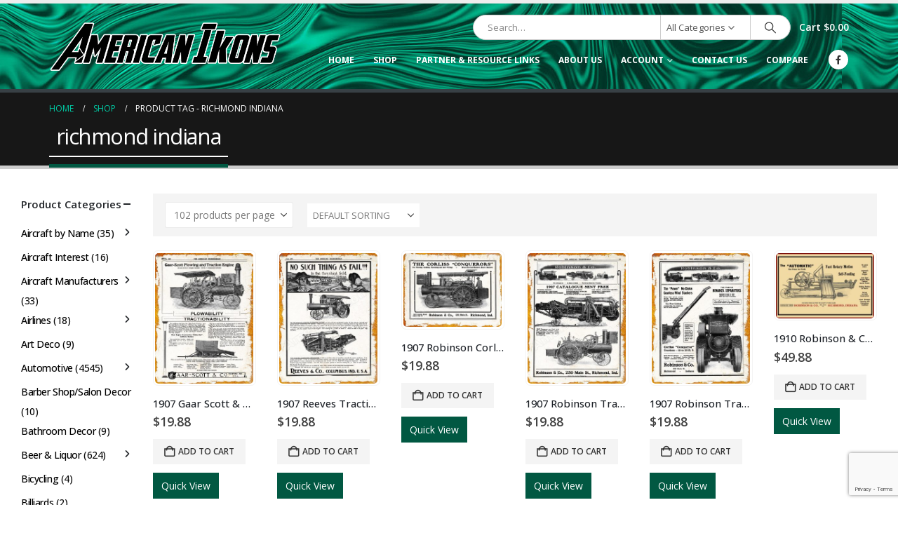

--- FILE ---
content_type: text/html; charset=UTF-8
request_url: https://www.americanikons.com/product-tag/richmond-indiana/
body_size: 56632
content:
	<!DOCTYPE html>
	<html  dir="ltr" lang="en" prefix="og: https://ogp.me/ns#">
	<head>
		<meta http-equiv="X-UA-Compatible" content="IE=edge" />
		<meta http-equiv="Content-Type" content="text/html; charset=UTF-8" />
		<meta name="viewport" content="width=device-width, initial-scale=1, minimum-scale=1" />

		<link rel="profile" href="https://gmpg.org/xfn/11" />
		<link rel="pingback" href="https://www.americanikons.com/xmlrpc.php" />
						<script>document.documentElement.className = document.documentElement.className + ' yes-js js_active js'</script>
			<title>richmond indiana Archives - American Ikons</title>
	<style>img:is([sizes="auto" i], [sizes^="auto," i]) { contain-intrinsic-size: 3000px 1500px }</style>
	
		<!-- All in One SEO 4.8.7 - aioseo.com -->
	<meta name="robots" content="max-image-preview:large" />
	<link rel="canonical" href="https://www.americanikons.com/product-tag/richmond-indiana/" />
	<meta name="generator" content="All in One SEO (AIOSEO) 4.8.7" />
		<script type="application/ld+json" class="aioseo-schema">
			{"@context":"https:\/\/schema.org","@graph":[{"@type":"BreadcrumbList","@id":"https:\/\/www.americanikons.com\/product-tag\/richmond-indiana\/#breadcrumblist","itemListElement":[{"@type":"ListItem","@id":"https:\/\/www.americanikons.com#listItem","position":1,"name":"Home","item":"https:\/\/www.americanikons.com","nextItem":{"@type":"ListItem","@id":"https:\/\/www.americanikons.com\/shop\/#listItem","name":"Shop"}},{"@type":"ListItem","@id":"https:\/\/www.americanikons.com\/shop\/#listItem","position":2,"name":"Shop","item":"https:\/\/www.americanikons.com\/shop\/","nextItem":{"@type":"ListItem","@id":"https:\/\/www.americanikons.com\/product-tag\/richmond-indiana\/#listItem","name":"richmond indiana"},"previousItem":{"@type":"ListItem","@id":"https:\/\/www.americanikons.com#listItem","name":"Home"}},{"@type":"ListItem","@id":"https:\/\/www.americanikons.com\/product-tag\/richmond-indiana\/#listItem","position":3,"name":"richmond indiana","previousItem":{"@type":"ListItem","@id":"https:\/\/www.americanikons.com\/shop\/#listItem","name":"Shop"}}]},{"@type":"CollectionPage","@id":"https:\/\/www.americanikons.com\/product-tag\/richmond-indiana\/#collectionpage","url":"https:\/\/www.americanikons.com\/product-tag\/richmond-indiana\/","name":"richmond indiana Archives - American Ikons","inLanguage":"en","isPartOf":{"@id":"https:\/\/www.americanikons.com\/#website"},"breadcrumb":{"@id":"https:\/\/www.americanikons.com\/product-tag\/richmond-indiana\/#breadcrumblist"}},{"@type":"Organization","@id":"https:\/\/www.americanikons.com\/#organization","name":"American Ikons","description":"Man Cave Decor, Neon Signs & Metal Signs","url":"https:\/\/www.americanikons.com\/","telephone":"+14192762409","logo":{"@type":"ImageObject","url":"https:\/\/www.americanikons.com\/wp-content\/uploads\/2018\/05\/american-ikons-logo-final2.png","@id":"https:\/\/www.americanikons.com\/product-tag\/richmond-indiana\/#organizationLogo","width":594,"height":136},"image":{"@id":"https:\/\/www.americanikons.com\/product-tag\/richmond-indiana\/#organizationLogo"},"sameAs":["https:\/\/facebook.com\/AmericanIkons.com"]},{"@type":"WebSite","@id":"https:\/\/www.americanikons.com\/#website","url":"https:\/\/www.americanikons.com\/","name":"American Ikons","description":"Man Cave Decor, Neon Signs & Metal Signs","inLanguage":"en","publisher":{"@id":"https:\/\/www.americanikons.com\/#organization"}}]}
		</script>
		<!-- All in One SEO -->

<link rel='dns-prefetch' href='//www.googletagmanager.com' />
<link rel="alternate" type="application/rss+xml" title="American Ikons &raquo; Feed" href="https://www.americanikons.com/feed/" />
<link rel="alternate" type="application/rss+xml" title="American Ikons &raquo; richmond indiana Tag Feed" href="https://www.americanikons.com/product-tag/richmond-indiana/feed/" />
		<link rel="shortcut icon" href="//www.americanikons.com/wp-content/themes/porto/images/logo/favicon.ico" type="image/x-icon" />
				<link rel="apple-touch-icon" href="//www.americanikons.com/wp-content/themes/porto/images/logo/apple-touch-icon.png" />
				<link rel="apple-touch-icon" sizes="120x120" href="//www.americanikons.com/wp-content/themes/porto/images/logo/apple-touch-icon_120x120.png" />
				<link rel="apple-touch-icon" sizes="76x76" href="//www.americanikons.com/wp-content/themes/porto/images/logo/apple-touch-icon_76x76.png" />
				<link rel="apple-touch-icon" sizes="152x152" href="//www.americanikons.com/wp-content/themes/porto/images/logo/apple-touch-icon_152x152.png" />
				<!-- This site uses the Google Analytics by MonsterInsights plugin v9.7.0 - Using Analytics tracking - https://www.monsterinsights.com/ -->
							<script src="//www.googletagmanager.com/gtag/js?id=G-W996Z03328"  data-cfasync="false" data-wpfc-render="false" async></script>
			<script data-cfasync="false" data-wpfc-render="false">
				var mi_version = '9.7.0';
				var mi_track_user = true;
				var mi_no_track_reason = '';
								var MonsterInsightsDefaultLocations = {"page_location":"https:\/\/www.americanikons.com\/product-tag\/richmond-indiana\/"};
								if ( typeof MonsterInsightsPrivacyGuardFilter === 'function' ) {
					var MonsterInsightsLocations = (typeof MonsterInsightsExcludeQuery === 'object') ? MonsterInsightsPrivacyGuardFilter( MonsterInsightsExcludeQuery ) : MonsterInsightsPrivacyGuardFilter( MonsterInsightsDefaultLocations );
				} else {
					var MonsterInsightsLocations = (typeof MonsterInsightsExcludeQuery === 'object') ? MonsterInsightsExcludeQuery : MonsterInsightsDefaultLocations;
				}

								var disableStrs = [
										'ga-disable-G-W996Z03328',
									];

				/* Function to detect opted out users */
				function __gtagTrackerIsOptedOut() {
					for (var index = 0; index < disableStrs.length; index++) {
						if (document.cookie.indexOf(disableStrs[index] + '=true') > -1) {
							return true;
						}
					}

					return false;
				}

				/* Disable tracking if the opt-out cookie exists. */
				if (__gtagTrackerIsOptedOut()) {
					for (var index = 0; index < disableStrs.length; index++) {
						window[disableStrs[index]] = true;
					}
				}

				/* Opt-out function */
				function __gtagTrackerOptout() {
					for (var index = 0; index < disableStrs.length; index++) {
						document.cookie = disableStrs[index] + '=true; expires=Thu, 31 Dec 2099 23:59:59 UTC; path=/';
						window[disableStrs[index]] = true;
					}
				}

				if ('undefined' === typeof gaOptout) {
					function gaOptout() {
						__gtagTrackerOptout();
					}
				}
								window.dataLayer = window.dataLayer || [];

				window.MonsterInsightsDualTracker = {
					helpers: {},
					trackers: {},
				};
				if (mi_track_user) {
					function __gtagDataLayer() {
						dataLayer.push(arguments);
					}

					function __gtagTracker(type, name, parameters) {
						if (!parameters) {
							parameters = {};
						}

						if (parameters.send_to) {
							__gtagDataLayer.apply(null, arguments);
							return;
						}

						if (type === 'event') {
														parameters.send_to = monsterinsights_frontend.v4_id;
							var hookName = name;
							if (typeof parameters['event_category'] !== 'undefined') {
								hookName = parameters['event_category'] + ':' + name;
							}

							if (typeof MonsterInsightsDualTracker.trackers[hookName] !== 'undefined') {
								MonsterInsightsDualTracker.trackers[hookName](parameters);
							} else {
								__gtagDataLayer('event', name, parameters);
							}
							
						} else {
							__gtagDataLayer.apply(null, arguments);
						}
					}

					__gtagTracker('js', new Date());
					__gtagTracker('set', {
						'developer_id.dZGIzZG': true,
											});
					if ( MonsterInsightsLocations.page_location ) {
						__gtagTracker('set', MonsterInsightsLocations);
					}
										__gtagTracker('config', 'G-W996Z03328', {"forceSSL":"true","link_attribution":"true"} );
										window.gtag = __gtagTracker;										(function () {
						/* https://developers.google.com/analytics/devguides/collection/analyticsjs/ */
						/* ga and __gaTracker compatibility shim. */
						var noopfn = function () {
							return null;
						};
						var newtracker = function () {
							return new Tracker();
						};
						var Tracker = function () {
							return null;
						};
						var p = Tracker.prototype;
						p.get = noopfn;
						p.set = noopfn;
						p.send = function () {
							var args = Array.prototype.slice.call(arguments);
							args.unshift('send');
							__gaTracker.apply(null, args);
						};
						var __gaTracker = function () {
							var len = arguments.length;
							if (len === 0) {
								return;
							}
							var f = arguments[len - 1];
							if (typeof f !== 'object' || f === null || typeof f.hitCallback !== 'function') {
								if ('send' === arguments[0]) {
									var hitConverted, hitObject = false, action;
									if ('event' === arguments[1]) {
										if ('undefined' !== typeof arguments[3]) {
											hitObject = {
												'eventAction': arguments[3],
												'eventCategory': arguments[2],
												'eventLabel': arguments[4],
												'value': arguments[5] ? arguments[5] : 1,
											}
										}
									}
									if ('pageview' === arguments[1]) {
										if ('undefined' !== typeof arguments[2]) {
											hitObject = {
												'eventAction': 'page_view',
												'page_path': arguments[2],
											}
										}
									}
									if (typeof arguments[2] === 'object') {
										hitObject = arguments[2];
									}
									if (typeof arguments[5] === 'object') {
										Object.assign(hitObject, arguments[5]);
									}
									if ('undefined' !== typeof arguments[1].hitType) {
										hitObject = arguments[1];
										if ('pageview' === hitObject.hitType) {
											hitObject.eventAction = 'page_view';
										}
									}
									if (hitObject) {
										action = 'timing' === arguments[1].hitType ? 'timing_complete' : hitObject.eventAction;
										hitConverted = mapArgs(hitObject);
										__gtagTracker('event', action, hitConverted);
									}
								}
								return;
							}

							function mapArgs(args) {
								var arg, hit = {};
								var gaMap = {
									'eventCategory': 'event_category',
									'eventAction': 'event_action',
									'eventLabel': 'event_label',
									'eventValue': 'event_value',
									'nonInteraction': 'non_interaction',
									'timingCategory': 'event_category',
									'timingVar': 'name',
									'timingValue': 'value',
									'timingLabel': 'event_label',
									'page': 'page_path',
									'location': 'page_location',
									'title': 'page_title',
									'referrer' : 'page_referrer',
								};
								for (arg in args) {
																		if (!(!args.hasOwnProperty(arg) || !gaMap.hasOwnProperty(arg))) {
										hit[gaMap[arg]] = args[arg];
									} else {
										hit[arg] = args[arg];
									}
								}
								return hit;
							}

							try {
								f.hitCallback();
							} catch (ex) {
							}
						};
						__gaTracker.create = newtracker;
						__gaTracker.getByName = newtracker;
						__gaTracker.getAll = function () {
							return [];
						};
						__gaTracker.remove = noopfn;
						__gaTracker.loaded = true;
						window['__gaTracker'] = __gaTracker;
					})();
									} else {
										console.log("");
					(function () {
						function __gtagTracker() {
							return null;
						}

						window['__gtagTracker'] = __gtagTracker;
						window['gtag'] = __gtagTracker;
					})();
									}
			</script>
			
							<!-- / Google Analytics by MonsterInsights -->
		<script>
window._wpemojiSettings = {"baseUrl":"https:\/\/s.w.org\/images\/core\/emoji\/16.0.1\/72x72\/","ext":".png","svgUrl":"https:\/\/s.w.org\/images\/core\/emoji\/16.0.1\/svg\/","svgExt":".svg","source":{"concatemoji":"https:\/\/www.americanikons.com\/wp-includes\/js\/wp-emoji-release.min.js?ver=6.8.2"}};
/*! This file is auto-generated */
!function(s,n){var o,i,e;function c(e){try{var t={supportTests:e,timestamp:(new Date).valueOf()};sessionStorage.setItem(o,JSON.stringify(t))}catch(e){}}function p(e,t,n){e.clearRect(0,0,e.canvas.width,e.canvas.height),e.fillText(t,0,0);var t=new Uint32Array(e.getImageData(0,0,e.canvas.width,e.canvas.height).data),a=(e.clearRect(0,0,e.canvas.width,e.canvas.height),e.fillText(n,0,0),new Uint32Array(e.getImageData(0,0,e.canvas.width,e.canvas.height).data));return t.every(function(e,t){return e===a[t]})}function u(e,t){e.clearRect(0,0,e.canvas.width,e.canvas.height),e.fillText(t,0,0);for(var n=e.getImageData(16,16,1,1),a=0;a<n.data.length;a++)if(0!==n.data[a])return!1;return!0}function f(e,t,n,a){switch(t){case"flag":return n(e,"\ud83c\udff3\ufe0f\u200d\u26a7\ufe0f","\ud83c\udff3\ufe0f\u200b\u26a7\ufe0f")?!1:!n(e,"\ud83c\udde8\ud83c\uddf6","\ud83c\udde8\u200b\ud83c\uddf6")&&!n(e,"\ud83c\udff4\udb40\udc67\udb40\udc62\udb40\udc65\udb40\udc6e\udb40\udc67\udb40\udc7f","\ud83c\udff4\u200b\udb40\udc67\u200b\udb40\udc62\u200b\udb40\udc65\u200b\udb40\udc6e\u200b\udb40\udc67\u200b\udb40\udc7f");case"emoji":return!a(e,"\ud83e\udedf")}return!1}function g(e,t,n,a){var r="undefined"!=typeof WorkerGlobalScope&&self instanceof WorkerGlobalScope?new OffscreenCanvas(300,150):s.createElement("canvas"),o=r.getContext("2d",{willReadFrequently:!0}),i=(o.textBaseline="top",o.font="600 32px Arial",{});return e.forEach(function(e){i[e]=t(o,e,n,a)}),i}function t(e){var t=s.createElement("script");t.src=e,t.defer=!0,s.head.appendChild(t)}"undefined"!=typeof Promise&&(o="wpEmojiSettingsSupports",i=["flag","emoji"],n.supports={everything:!0,everythingExceptFlag:!0},e=new Promise(function(e){s.addEventListener("DOMContentLoaded",e,{once:!0})}),new Promise(function(t){var n=function(){try{var e=JSON.parse(sessionStorage.getItem(o));if("object"==typeof e&&"number"==typeof e.timestamp&&(new Date).valueOf()<e.timestamp+604800&&"object"==typeof e.supportTests)return e.supportTests}catch(e){}return null}();if(!n){if("undefined"!=typeof Worker&&"undefined"!=typeof OffscreenCanvas&&"undefined"!=typeof URL&&URL.createObjectURL&&"undefined"!=typeof Blob)try{var e="postMessage("+g.toString()+"("+[JSON.stringify(i),f.toString(),p.toString(),u.toString()].join(",")+"));",a=new Blob([e],{type:"text/javascript"}),r=new Worker(URL.createObjectURL(a),{name:"wpTestEmojiSupports"});return void(r.onmessage=function(e){c(n=e.data),r.terminate(),t(n)})}catch(e){}c(n=g(i,f,p,u))}t(n)}).then(function(e){for(var t in e)n.supports[t]=e[t],n.supports.everything=n.supports.everything&&n.supports[t],"flag"!==t&&(n.supports.everythingExceptFlag=n.supports.everythingExceptFlag&&n.supports[t]);n.supports.everythingExceptFlag=n.supports.everythingExceptFlag&&!n.supports.flag,n.DOMReady=!1,n.readyCallback=function(){n.DOMReady=!0}}).then(function(){return e}).then(function(){var e;n.supports.everything||(n.readyCallback(),(e=n.source||{}).concatemoji?t(e.concatemoji):e.wpemoji&&e.twemoji&&(t(e.twemoji),t(e.wpemoji)))}))}((window,document),window._wpemojiSettings);
</script>
<style id='wp-emoji-styles-inline-css'>

	img.wp-smiley, img.emoji {
		display: inline !important;
		border: none !important;
		box-shadow: none !important;
		height: 1em !important;
		width: 1em !important;
		margin: 0 0.07em !important;
		vertical-align: -0.1em !important;
		background: none !important;
		padding: 0 !important;
	}
</style>
<link rel='stylesheet' id='wp-block-library-css' href='https://www.americanikons.com/wp-includes/css/dist/block-library/style.min.css?ver=6.8.2' media='all' />
<style id='wp-block-library-theme-inline-css'>
.wp-block-audio :where(figcaption){color:#555;font-size:13px;text-align:center}.is-dark-theme .wp-block-audio :where(figcaption){color:#ffffffa6}.wp-block-audio{margin:0 0 1em}.wp-block-code{border:1px solid #ccc;border-radius:4px;font-family:Menlo,Consolas,monaco,monospace;padding:.8em 1em}.wp-block-embed :where(figcaption){color:#555;font-size:13px;text-align:center}.is-dark-theme .wp-block-embed :where(figcaption){color:#ffffffa6}.wp-block-embed{margin:0 0 1em}.blocks-gallery-caption{color:#555;font-size:13px;text-align:center}.is-dark-theme .blocks-gallery-caption{color:#ffffffa6}:root :where(.wp-block-image figcaption){color:#555;font-size:13px;text-align:center}.is-dark-theme :root :where(.wp-block-image figcaption){color:#ffffffa6}.wp-block-image{margin:0 0 1em}.wp-block-pullquote{border-bottom:4px solid;border-top:4px solid;color:currentColor;margin-bottom:1.75em}.wp-block-pullquote cite,.wp-block-pullquote footer,.wp-block-pullquote__citation{color:currentColor;font-size:.8125em;font-style:normal;text-transform:uppercase}.wp-block-quote{border-left:.25em solid;margin:0 0 1.75em;padding-left:1em}.wp-block-quote cite,.wp-block-quote footer{color:currentColor;font-size:.8125em;font-style:normal;position:relative}.wp-block-quote:where(.has-text-align-right){border-left:none;border-right:.25em solid;padding-left:0;padding-right:1em}.wp-block-quote:where(.has-text-align-center){border:none;padding-left:0}.wp-block-quote.is-large,.wp-block-quote.is-style-large,.wp-block-quote:where(.is-style-plain){border:none}.wp-block-search .wp-block-search__label{font-weight:700}.wp-block-search__button{border:1px solid #ccc;padding:.375em .625em}:where(.wp-block-group.has-background){padding:1.25em 2.375em}.wp-block-separator.has-css-opacity{opacity:.4}.wp-block-separator{border:none;border-bottom:2px solid;margin-left:auto;margin-right:auto}.wp-block-separator.has-alpha-channel-opacity{opacity:1}.wp-block-separator:not(.is-style-wide):not(.is-style-dots){width:100px}.wp-block-separator.has-background:not(.is-style-dots){border-bottom:none;height:1px}.wp-block-separator.has-background:not(.is-style-wide):not(.is-style-dots){height:2px}.wp-block-table{margin:0 0 1em}.wp-block-table td,.wp-block-table th{word-break:normal}.wp-block-table :where(figcaption){color:#555;font-size:13px;text-align:center}.is-dark-theme .wp-block-table :where(figcaption){color:#ffffffa6}.wp-block-video :where(figcaption){color:#555;font-size:13px;text-align:center}.is-dark-theme .wp-block-video :where(figcaption){color:#ffffffa6}.wp-block-video{margin:0 0 1em}:root :where(.wp-block-template-part.has-background){margin-bottom:0;margin-top:0;padding:1.25em 2.375em}
</style>
<style id='classic-theme-styles-inline-css'>
/*! This file is auto-generated */
.wp-block-button__link{color:#fff;background-color:#32373c;border-radius:9999px;box-shadow:none;text-decoration:none;padding:calc(.667em + 2px) calc(1.333em + 2px);font-size:1.125em}.wp-block-file__button{background:#32373c;color:#fff;text-decoration:none}
</style>
<link rel='stylesheet' id='jquery-selectBox-css' href='https://www.americanikons.com/wp-content/plugins/yith-woocommerce-wishlist/assets/css/jquery.selectBox.css?ver=1.2.0' media='all' />
<link rel='stylesheet' id='woocommerce_prettyPhoto_css-css' href='//www.americanikons.com/wp-content/plugins/woocommerce/assets/css/prettyPhoto.css?ver=3.1.6' media='all' />
<link rel='stylesheet' id='yith-wcwl-main-css' href='https://www.americanikons.com/wp-content/plugins/yith-woocommerce-wishlist/assets/css/style.css?ver=4.9.0' media='all' />
<style id='yith-wcwl-main-inline-css'>
 :root { --add-to-wishlist-icon-color: #222529; --added-to-wishlist-icon-color: #e27c7c; --rounded-corners-radius: 16px; --add-to-cart-rounded-corners-radius: 16px; --feedback-duration: 3s } 
 :root { --add-to-wishlist-icon-color: #222529; --added-to-wishlist-icon-color: #e27c7c; --rounded-corners-radius: 16px; --add-to-cart-rounded-corners-radius: 16px; --feedback-duration: 3s } 
</style>
<style id='global-styles-inline-css'>
:root{--wp--preset--aspect-ratio--square: 1;--wp--preset--aspect-ratio--4-3: 4/3;--wp--preset--aspect-ratio--3-4: 3/4;--wp--preset--aspect-ratio--3-2: 3/2;--wp--preset--aspect-ratio--2-3: 2/3;--wp--preset--aspect-ratio--16-9: 16/9;--wp--preset--aspect-ratio--9-16: 9/16;--wp--preset--color--black: #000000;--wp--preset--color--cyan-bluish-gray: #abb8c3;--wp--preset--color--white: #ffffff;--wp--preset--color--pale-pink: #f78da7;--wp--preset--color--vivid-red: #cf2e2e;--wp--preset--color--luminous-vivid-orange: #ff6900;--wp--preset--color--luminous-vivid-amber: #fcb900;--wp--preset--color--light-green-cyan: #7bdcb5;--wp--preset--color--vivid-green-cyan: #00d084;--wp--preset--color--pale-cyan-blue: #8ed1fc;--wp--preset--color--vivid-cyan-blue: #0693e3;--wp--preset--color--vivid-purple: #9b51e0;--wp--preset--color--primary: var(--porto-primary-color);--wp--preset--color--secondary: var(--porto-secondary-color);--wp--preset--color--tertiary: var(--porto-tertiary-color);--wp--preset--color--quaternary: var(--porto-quaternary-color);--wp--preset--color--dark: var(--porto-dark-color);--wp--preset--color--light: var(--porto-light-color);--wp--preset--color--primary-hover: var(--porto-primary-light-5);--wp--preset--gradient--vivid-cyan-blue-to-vivid-purple: linear-gradient(135deg,rgba(6,147,227,1) 0%,rgb(155,81,224) 100%);--wp--preset--gradient--light-green-cyan-to-vivid-green-cyan: linear-gradient(135deg,rgb(122,220,180) 0%,rgb(0,208,130) 100%);--wp--preset--gradient--luminous-vivid-amber-to-luminous-vivid-orange: linear-gradient(135deg,rgba(252,185,0,1) 0%,rgba(255,105,0,1) 100%);--wp--preset--gradient--luminous-vivid-orange-to-vivid-red: linear-gradient(135deg,rgba(255,105,0,1) 0%,rgb(207,46,46) 100%);--wp--preset--gradient--very-light-gray-to-cyan-bluish-gray: linear-gradient(135deg,rgb(238,238,238) 0%,rgb(169,184,195) 100%);--wp--preset--gradient--cool-to-warm-spectrum: linear-gradient(135deg,rgb(74,234,220) 0%,rgb(151,120,209) 20%,rgb(207,42,186) 40%,rgb(238,44,130) 60%,rgb(251,105,98) 80%,rgb(254,248,76) 100%);--wp--preset--gradient--blush-light-purple: linear-gradient(135deg,rgb(255,206,236) 0%,rgb(152,150,240) 100%);--wp--preset--gradient--blush-bordeaux: linear-gradient(135deg,rgb(254,205,165) 0%,rgb(254,45,45) 50%,rgb(107,0,62) 100%);--wp--preset--gradient--luminous-dusk: linear-gradient(135deg,rgb(255,203,112) 0%,rgb(199,81,192) 50%,rgb(65,88,208) 100%);--wp--preset--gradient--pale-ocean: linear-gradient(135deg,rgb(255,245,203) 0%,rgb(182,227,212) 50%,rgb(51,167,181) 100%);--wp--preset--gradient--electric-grass: linear-gradient(135deg,rgb(202,248,128) 0%,rgb(113,206,126) 100%);--wp--preset--gradient--midnight: linear-gradient(135deg,rgb(2,3,129) 0%,rgb(40,116,252) 100%);--wp--preset--font-size--small: 13px;--wp--preset--font-size--medium: 20px;--wp--preset--font-size--large: 36px;--wp--preset--font-size--x-large: 42px;--wp--preset--spacing--20: 0.44rem;--wp--preset--spacing--30: 0.67rem;--wp--preset--spacing--40: 1rem;--wp--preset--spacing--50: 1.5rem;--wp--preset--spacing--60: 2.25rem;--wp--preset--spacing--70: 3.38rem;--wp--preset--spacing--80: 5.06rem;--wp--preset--shadow--natural: 6px 6px 9px rgba(0, 0, 0, 0.2);--wp--preset--shadow--deep: 12px 12px 50px rgba(0, 0, 0, 0.4);--wp--preset--shadow--sharp: 6px 6px 0px rgba(0, 0, 0, 0.2);--wp--preset--shadow--outlined: 6px 6px 0px -3px rgba(255, 255, 255, 1), 6px 6px rgba(0, 0, 0, 1);--wp--preset--shadow--crisp: 6px 6px 0px rgba(0, 0, 0, 1);}:where(.is-layout-flex){gap: 0.5em;}:where(.is-layout-grid){gap: 0.5em;}body .is-layout-flex{display: flex;}.is-layout-flex{flex-wrap: wrap;align-items: center;}.is-layout-flex > :is(*, div){margin: 0;}body .is-layout-grid{display: grid;}.is-layout-grid > :is(*, div){margin: 0;}:where(.wp-block-columns.is-layout-flex){gap: 2em;}:where(.wp-block-columns.is-layout-grid){gap: 2em;}:where(.wp-block-post-template.is-layout-flex){gap: 1.25em;}:where(.wp-block-post-template.is-layout-grid){gap: 1.25em;}.has-black-color{color: var(--wp--preset--color--black) !important;}.has-cyan-bluish-gray-color{color: var(--wp--preset--color--cyan-bluish-gray) !important;}.has-white-color{color: var(--wp--preset--color--white) !important;}.has-pale-pink-color{color: var(--wp--preset--color--pale-pink) !important;}.has-vivid-red-color{color: var(--wp--preset--color--vivid-red) !important;}.has-luminous-vivid-orange-color{color: var(--wp--preset--color--luminous-vivid-orange) !important;}.has-luminous-vivid-amber-color{color: var(--wp--preset--color--luminous-vivid-amber) !important;}.has-light-green-cyan-color{color: var(--wp--preset--color--light-green-cyan) !important;}.has-vivid-green-cyan-color{color: var(--wp--preset--color--vivid-green-cyan) !important;}.has-pale-cyan-blue-color{color: var(--wp--preset--color--pale-cyan-blue) !important;}.has-vivid-cyan-blue-color{color: var(--wp--preset--color--vivid-cyan-blue) !important;}.has-vivid-purple-color{color: var(--wp--preset--color--vivid-purple) !important;}.has-black-background-color{background-color: var(--wp--preset--color--black) !important;}.has-cyan-bluish-gray-background-color{background-color: var(--wp--preset--color--cyan-bluish-gray) !important;}.has-white-background-color{background-color: var(--wp--preset--color--white) !important;}.has-pale-pink-background-color{background-color: var(--wp--preset--color--pale-pink) !important;}.has-vivid-red-background-color{background-color: var(--wp--preset--color--vivid-red) !important;}.has-luminous-vivid-orange-background-color{background-color: var(--wp--preset--color--luminous-vivid-orange) !important;}.has-luminous-vivid-amber-background-color{background-color: var(--wp--preset--color--luminous-vivid-amber) !important;}.has-light-green-cyan-background-color{background-color: var(--wp--preset--color--light-green-cyan) !important;}.has-vivid-green-cyan-background-color{background-color: var(--wp--preset--color--vivid-green-cyan) !important;}.has-pale-cyan-blue-background-color{background-color: var(--wp--preset--color--pale-cyan-blue) !important;}.has-vivid-cyan-blue-background-color{background-color: var(--wp--preset--color--vivid-cyan-blue) !important;}.has-vivid-purple-background-color{background-color: var(--wp--preset--color--vivid-purple) !important;}.has-black-border-color{border-color: var(--wp--preset--color--black) !important;}.has-cyan-bluish-gray-border-color{border-color: var(--wp--preset--color--cyan-bluish-gray) !important;}.has-white-border-color{border-color: var(--wp--preset--color--white) !important;}.has-pale-pink-border-color{border-color: var(--wp--preset--color--pale-pink) !important;}.has-vivid-red-border-color{border-color: var(--wp--preset--color--vivid-red) !important;}.has-luminous-vivid-orange-border-color{border-color: var(--wp--preset--color--luminous-vivid-orange) !important;}.has-luminous-vivid-amber-border-color{border-color: var(--wp--preset--color--luminous-vivid-amber) !important;}.has-light-green-cyan-border-color{border-color: var(--wp--preset--color--light-green-cyan) !important;}.has-vivid-green-cyan-border-color{border-color: var(--wp--preset--color--vivid-green-cyan) !important;}.has-pale-cyan-blue-border-color{border-color: var(--wp--preset--color--pale-cyan-blue) !important;}.has-vivid-cyan-blue-border-color{border-color: var(--wp--preset--color--vivid-cyan-blue) !important;}.has-vivid-purple-border-color{border-color: var(--wp--preset--color--vivid-purple) !important;}.has-vivid-cyan-blue-to-vivid-purple-gradient-background{background: var(--wp--preset--gradient--vivid-cyan-blue-to-vivid-purple) !important;}.has-light-green-cyan-to-vivid-green-cyan-gradient-background{background: var(--wp--preset--gradient--light-green-cyan-to-vivid-green-cyan) !important;}.has-luminous-vivid-amber-to-luminous-vivid-orange-gradient-background{background: var(--wp--preset--gradient--luminous-vivid-amber-to-luminous-vivid-orange) !important;}.has-luminous-vivid-orange-to-vivid-red-gradient-background{background: var(--wp--preset--gradient--luminous-vivid-orange-to-vivid-red) !important;}.has-very-light-gray-to-cyan-bluish-gray-gradient-background{background: var(--wp--preset--gradient--very-light-gray-to-cyan-bluish-gray) !important;}.has-cool-to-warm-spectrum-gradient-background{background: var(--wp--preset--gradient--cool-to-warm-spectrum) !important;}.has-blush-light-purple-gradient-background{background: var(--wp--preset--gradient--blush-light-purple) !important;}.has-blush-bordeaux-gradient-background{background: var(--wp--preset--gradient--blush-bordeaux) !important;}.has-luminous-dusk-gradient-background{background: var(--wp--preset--gradient--luminous-dusk) !important;}.has-pale-ocean-gradient-background{background: var(--wp--preset--gradient--pale-ocean) !important;}.has-electric-grass-gradient-background{background: var(--wp--preset--gradient--electric-grass) !important;}.has-midnight-gradient-background{background: var(--wp--preset--gradient--midnight) !important;}.has-small-font-size{font-size: var(--wp--preset--font-size--small) !important;}.has-medium-font-size{font-size: var(--wp--preset--font-size--medium) !important;}.has-large-font-size{font-size: var(--wp--preset--font-size--large) !important;}.has-x-large-font-size{font-size: var(--wp--preset--font-size--x-large) !important;}
:where(.wp-block-post-template.is-layout-flex){gap: 1.25em;}:where(.wp-block-post-template.is-layout-grid){gap: 1.25em;}
:where(.wp-block-columns.is-layout-flex){gap: 2em;}:where(.wp-block-columns.is-layout-grid){gap: 2em;}
:root :where(.wp-block-pullquote){font-size: 1.5em;line-height: 1.6;}
</style>
<link rel='stylesheet' id='contact-form-7-css' href='https://www.americanikons.com/wp-content/plugins/contact-form-7/includes/css/styles.css?ver=6.1.1' media='all' />
<link rel='stylesheet' id='theme-my-login-css' href='https://www.americanikons.com/wp-content/plugins/theme-my-login/assets/styles/theme-my-login.min.css?ver=7.1.12' media='all' />
<style id='woocommerce-inline-inline-css'>
.woocommerce form .form-row .required { visibility: visible; }
</style>
<link rel='stylesheet' id='yith-quick-view-css' href='https://www.americanikons.com/wp-content/plugins/yith-woocommerce-quick-view/assets/css/yith-quick-view.css?ver=2.7.2' media='all' />
<style id='yith-quick-view-inline-css'>

				#yith-quick-view-modal .yith-quick-view-overlay{background:rgba( 0, 0, 0, 0.8)}
				#yith-quick-view-modal .yith-wcqv-main{background:#ffffff;}
				#yith-quick-view-close{color:#cdcdcd;}
				#yith-quick-view-close:hover{color:#ff0000;}
</style>
<link rel='stylesheet' id='brands-styles-css' href='https://www.americanikons.com/wp-content/plugins/woocommerce/assets/css/brands.css?ver=10.1.2' media='all' />
<link rel='stylesheet' id='jquery-fixedheadertable-style-css' href='https://www.americanikons.com/wp-content/plugins/yith-woocommerce-compare/assets/css/jquery.dataTables.css?ver=1.10.18' media='all' />
<link rel='stylesheet' id='yith_woocompare_page-css' href='https://www.americanikons.com/wp-content/themes/porto/woocommerce/compare.css?ver=3.3.0' media='all' />
<link rel='stylesheet' id='yith-woocompare-widget-css' href='https://www.americanikons.com/wp-content/plugins/yith-woocommerce-compare/assets/css/widget.css?ver=3.3.0' media='all' />
<link rel='stylesheet' id='newsletter-css' href='https://www.americanikons.com/wp-content/plugins/newsletter/style.css?ver=8.9.4' media='all' />
<link rel='stylesheet' id='porto-fs-progress-bar-css' href='https://www.americanikons.com/wp-content/themes/porto/inc/lib/woocommerce-shipping-progress-bar/shipping-progress-bar.css?ver=7.6.2' media='all' />
<link rel='stylesheet' id='porto-css-vars-css' href='https://www.americanikons.com/wp-content/uploads/porto_styles/theme_css_vars.css?ver=7.6.2' media='all' />
<link rel='stylesheet' id='js_composer_front-css' href='https://www.americanikons.com/wp-content/plugins/js_composer/assets/css/js_composer.min.css?ver=8.6.1' media='all' />
<link rel='stylesheet' id='bootstrap-css' href='https://www.americanikons.com/wp-content/uploads/porto_styles/bootstrap.css?ver=7.6.2' media='all' />
<link rel='stylesheet' id='porto-plugins-css' href='https://www.americanikons.com/wp-content/themes/porto/css/plugins.css?ver=7.6.2' media='all' />
<link rel='stylesheet' id='porto-theme-css' href='https://www.americanikons.com/wp-content/themes/porto/css/theme.css?ver=7.6.2' media='all' />
<link rel='stylesheet' id='porto-animate-css' href='https://www.americanikons.com/wp-content/themes/porto/css/part/animate.css?ver=7.6.2' media='all' />
<link rel='stylesheet' id='porto-blog-legacy-css' href='https://www.americanikons.com/wp-content/themes/porto/css/part/blog-legacy.css?ver=7.6.2' media='all' />
<link rel='stylesheet' id='porto-header-shop-css' href='https://www.americanikons.com/wp-content/themes/porto/css/part/header-shop.css?ver=7.6.2' media='all' />
<link rel='stylesheet' id='porto-header-legacy-css' href='https://www.americanikons.com/wp-content/themes/porto/css/part/header-legacy.css?ver=7.6.2' media='all' />
<link rel='stylesheet' id='porto-footer-legacy-css' href='https://www.americanikons.com/wp-content/themes/porto/css/part/footer-legacy.css?ver=7.6.2' media='all' />
<link rel='stylesheet' id='porto-nav-panel-css' href='https://www.americanikons.com/wp-content/themes/porto/css/part/nav-panel.css?ver=7.6.2' media='all' />
<link rel='stylesheet' id='porto-revslider-css' href='https://www.americanikons.com/wp-content/themes/porto/css/part/revslider.css?ver=7.6.2' media='all' />
<link rel='stylesheet' id='porto-media-mobile-sidebar-css' href='https://www.americanikons.com/wp-content/themes/porto/css/part/media-mobile-sidebar.css?ver=7.6.2' media='(max-width:991px)' />
<link rel='stylesheet' id='porto-theme-portfolio-css' href='https://www.americanikons.com/wp-content/themes/porto/css/theme_portfolio.css?ver=7.6.2' media='all' />
<link rel='stylesheet' id='porto-theme-member-css' href='https://www.americanikons.com/wp-content/themes/porto/css/theme_member.css?ver=7.6.2' media='all' />
<link rel='stylesheet' id='porto-theme-event-css' href='https://www.americanikons.com/wp-content/themes/porto/css/theme_event.css?ver=7.6.2' media='all' />
<link rel='stylesheet' id='porto-shortcodes-css' href='https://www.americanikons.com/wp-content/uploads/porto_styles/shortcodes.css?ver=7.6.2' media='all' />
<link rel='stylesheet' id='porto-theme-shop-css' href='https://www.americanikons.com/wp-content/themes/porto/css/theme_shop.css?ver=7.6.2' media='all' />
<link rel='stylesheet' id='porto-shop-legacy-css' href='https://www.americanikons.com/wp-content/themes/porto/css/part/shop-legacy.css?ver=7.6.2' media='all' />
<link rel='stylesheet' id='porto-yit-compare-css' href='https://www.americanikons.com/wp-content/themes/porto/css/part/yit-compare.css?ver=7.6.2' media='all' />
<link rel='stylesheet' id='porto-shop-sidebar-base-css' href='https://www.americanikons.com/wp-content/themes/porto/css/part/shop-sidebar-base.css?ver=7.6.2' media='all' />
<link rel='stylesheet' id='porto-shop-toolbar-css' href='https://www.americanikons.com/wp-content/themes/porto/css/theme/shop/other/toolbar.css?ver=7.6.2' media='all' />
<link rel='stylesheet' id='porto-theme-wpb-css' href='https://www.americanikons.com/wp-content/themes/porto/css/theme_wpb.css?ver=7.6.2' media='all' />
<link rel='stylesheet' id='porto-theme-radius-css' href='https://www.americanikons.com/wp-content/themes/porto/css/theme_radius.css?ver=7.6.2' media='all' />
<link rel='stylesheet' id='porto-dynamic-style-css' href='https://www.americanikons.com/wp-content/uploads/porto_styles/dynamic_style.css?ver=7.6.2' media='all' />
<link rel='stylesheet' id='porto-type-builder-css' href='https://www.americanikons.com/wp-content/plugins/porto-functionality/builders/assets/type-builder.css?ver=3.6.2' media='all' />
<link rel='stylesheet' id='porto-shop-filter-css' href='https://www.americanikons.com/wp-content/themes/porto/css/theme/shop/shop-filter/horizontal2.css?ver=7.6.2' media='all' />
<link rel='stylesheet' id='porto-account-login-style-css' href='https://www.americanikons.com/wp-content/themes/porto/css/theme/shop/login-style/account-login.css?ver=7.6.2' media='all' />
<link rel='stylesheet' id='porto-theme-woopage-css' href='https://www.americanikons.com/wp-content/themes/porto/css/theme/shop/other/woopage.css?ver=7.6.2' media='all' />
<link rel='stylesheet' id='porto-style-css' href='https://www.americanikons.com/wp-content/themes/porto/style.css?ver=7.6.2' media='all' />
<style id='porto-style-inline-css'>
.side-header-narrow-bar-logo{max-width:330px}#header,.sticky-header .header-main.sticky{border-top:5px solid #ededed}@media (min-width:992px){}.page-top .page-title-wrap{line-height:0}.page-top .page-title:not(.b-none):after{content:'';position:absolute;width:100%;left:0;border-bottom:5px solid var(--porto-primary-color);bottom:-17px}@media (min-width:1500px){.left-sidebar.col-lg-3,.right-sidebar.col-lg-3{width:20%}.main-content.col-lg-9{width:80%}.main-content.col-lg-6{width:60%}}@media (min-width:992px) and (max-width:1199px){.porto-product-filters .widget-title,.woocommerce-ordering select{width:140px}}#login-form-popup{max-width:480px}.col-lg-9{-webkit-flex:0 0 85%;-moz-flex:0 0 85%;-ms-flex:0 0 85%;flex:0 0 85%;max-width:85%}.col-lg-3{max-width:15%}.wpb-js-composer .vc_tta-color-black.vc_tta-style-classic .vc_tta-panel.vc_active .vc_tta-panel-heading{background-color:#007658 !important;border-color:#007658 !important;color:#fff !important}.wpb-js-composer .vc_tta-color-black.vc_tta-style-classic .vc_tta-panel.vc_active .vc_tta-panel-title > a{color:#fff !important}.woocommerce-viewing{display:none !important}.woocommerce.product-columns-4 ul.products li.product,.woocommerce-page.product-columns-4 ul.products li.product{margin-right:0;width:16%}.gridlist-toggle{display:none !important}@media only screen and (max-width:767px){.col-lg-3,.col-lg-9{max-width:52%}.left-sidebar,.no-breadcrumbs .left-sidebar{max-width:47%;margin-top:20px !important}}#header.sticky-header .header-main{background-color:rgba(0,60,43,1);background-image:url(//www.americanikons.com/wp-content/uploads/2018/02/header-image.jpg)}
</style>
<script src="https://www.americanikons.com/wp-content/plugins/google-analytics-for-wordpress/assets/js/frontend-gtag.min.js?ver=9.7.0" id="monsterinsights-frontend-script-js" async data-wp-strategy="async"></script>
<script data-cfasync="false" data-wpfc-render="false" id='monsterinsights-frontend-script-js-extra'>var monsterinsights_frontend = {"js_events_tracking":"true","download_extensions":"doc,pdf,ppt,zip,xls,docx,pptx,xlsx","inbound_paths":"[{\"path\":\"\\\/go\\\/\",\"label\":\"affiliate\"},{\"path\":\"\\\/recommend\\\/\",\"label\":\"affiliate\"}]","home_url":"https:\/\/www.americanikons.com","hash_tracking":"false","v4_id":"G-W996Z03328"};</script>
<script src="https://www.americanikons.com/wp-includes/js/jquery/jquery.min.js?ver=3.7.1" id="jquery-core-js"></script>
<script src="https://www.americanikons.com/wp-includes/js/jquery/jquery-migrate.min.js?ver=3.4.1" id="jquery-migrate-js"></script>
<script src="//www.americanikons.com/wp-content/plugins/revslider/sr6/assets/js/rbtools.min.js?ver=6.7.36" async id="tp-tools-js"></script>
<script src="//www.americanikons.com/wp-content/plugins/revslider/sr6/assets/js/rs6.min.js?ver=6.7.36" async id="revmin-js"></script>
<script src="https://www.americanikons.com/wp-content/plugins/woocommerce/assets/js/jquery-blockui/jquery.blockUI.min.js?ver=2.7.0-wc.10.1.2" id="jquery-blockui-js" data-wp-strategy="defer"></script>
<script id="wc-add-to-cart-js-extra">
var wc_add_to_cart_params = {"ajax_url":"\/wp-admin\/admin-ajax.php","wc_ajax_url":"\/?wc-ajax=%%endpoint%%","i18n_view_cart":"View cart","cart_url":"https:\/\/www.americanikons.com\/cart\/","is_cart":"","cart_redirect_after_add":"no"};
</script>
<script src="https://www.americanikons.com/wp-content/plugins/woocommerce/assets/js/frontend/add-to-cart.min.js?ver=10.1.2" id="wc-add-to-cart-js" data-wp-strategy="defer"></script>
<script src="https://www.americanikons.com/wp-content/plugins/woocommerce/assets/js/js-cookie/js.cookie.min.js?ver=2.1.4-wc.10.1.2" id="js-cookie-js" defer data-wp-strategy="defer"></script>
<script id="woocommerce-js-extra">
var woocommerce_params = {"ajax_url":"\/wp-admin\/admin-ajax.php","wc_ajax_url":"\/?wc-ajax=%%endpoint%%","i18n_password_show":"Show password","i18n_password_hide":"Hide password"};
</script>
<script src="https://www.americanikons.com/wp-content/plugins/woocommerce/assets/js/frontend/woocommerce.min.js?ver=10.1.2" id="woocommerce-js" defer data-wp-strategy="defer"></script>
<script src="https://www.americanikons.com/wp-content/plugins/js_composer/assets/js/vendors/woocommerce-add-to-cart.js?ver=8.6.1" id="vc_woocommerce-add-to-cart-js-js"></script>
<script id="wc-cart-fragments-js-extra">
var wc_cart_fragments_params = {"ajax_url":"\/wp-admin\/admin-ajax.php","wc_ajax_url":"\/?wc-ajax=%%endpoint%%","cart_hash_key":"wc_cart_hash_f8d20bb965ab98c637acbd546956487c","fragment_name":"wc_fragments_f8d20bb965ab98c637acbd546956487c","request_timeout":"15000"};
</script>
<script src="https://www.americanikons.com/wp-content/plugins/woocommerce/assets/js/frontend/cart-fragments.min.js?ver=10.1.2" id="wc-cart-fragments-js" defer data-wp-strategy="defer"></script>

<!-- Google tag (gtag.js) snippet added by Site Kit -->
<!-- Google Analytics snippet added by Site Kit -->
<script src="https://www.googletagmanager.com/gtag/js?id=G-C1X29JF59P" id="google_gtagjs-js" async></script>
<script id="google_gtagjs-js-after">
window.dataLayer = window.dataLayer || [];function gtag(){dataLayer.push(arguments);}
gtag("set","linker",{"domains":["www.americanikons.com"]});
gtag("js", new Date());
gtag("set", "developer_id.dZTNiMT", true);
gtag("config", "G-C1X29JF59P");
</script>
<script></script><link rel="https://api.w.org/" href="https://www.americanikons.com/wp-json/" /><link rel="alternate" title="JSON" type="application/json" href="https://www.americanikons.com/wp-json/wp/v2/product_tag/4059" /><link rel="EditURI" type="application/rsd+xml" title="RSD" href="https://www.americanikons.com/xmlrpc.php?rsd" />
<meta name="generator" content="WordPress 6.8.2" />
<meta name="generator" content="WooCommerce 10.1.2" />

<meta name="google-site-verification" content="PEPO1wkZGJD26vvEK_BugK9wWE-YVluDIHa28pkUIZY" />
<meta name="generator" content="Site Kit by Google 1.160.1" />		<script type="text/javascript" id="webfont-queue">
		WebFontConfig = {
			google: { families: [ 'Open+Sans:300,400,500,600,700,800','Shadows+Into+Light:400,700','Playfair+Display:400,700' ] }
		};
		(function(d) {
			var wf = d.createElement('script'), s = d.scripts[d.scripts.length - 1];
			wf.src = 'https://www.americanikons.com/wp-content/themes/porto/js/libs/webfont.js';
			wf.async = true;
			s.parentNode.insertBefore(wf, s);
		})(document);</script>
			<noscript><style>.woocommerce-product-gallery{ opacity: 1 !important; }</style></noscript>
	<meta name="generator" content="Powered by WPBakery Page Builder - drag and drop page builder for WordPress."/>
<meta name="generator" content="Powered by Slider Revolution 6.7.36 - responsive, Mobile-Friendly Slider Plugin for WordPress with comfortable drag and drop interface." />
<script>function setREVStartSize(e){
			//window.requestAnimationFrame(function() {
				window.RSIW = window.RSIW===undefined ? window.innerWidth : window.RSIW;
				window.RSIH = window.RSIH===undefined ? window.innerHeight : window.RSIH;
				try {
					var pw = document.getElementById(e.c).parentNode.offsetWidth,
						newh;
					pw = pw===0 || isNaN(pw) || (e.l=="fullwidth" || e.layout=="fullwidth") ? window.RSIW : pw;
					e.tabw = e.tabw===undefined ? 0 : parseInt(e.tabw);
					e.thumbw = e.thumbw===undefined ? 0 : parseInt(e.thumbw);
					e.tabh = e.tabh===undefined ? 0 : parseInt(e.tabh);
					e.thumbh = e.thumbh===undefined ? 0 : parseInt(e.thumbh);
					e.tabhide = e.tabhide===undefined ? 0 : parseInt(e.tabhide);
					e.thumbhide = e.thumbhide===undefined ? 0 : parseInt(e.thumbhide);
					e.mh = e.mh===undefined || e.mh=="" || e.mh==="auto" ? 0 : parseInt(e.mh,0);
					if(e.layout==="fullscreen" || e.l==="fullscreen")
						newh = Math.max(e.mh,window.RSIH);
					else{
						e.gw = Array.isArray(e.gw) ? e.gw : [e.gw];
						for (var i in e.rl) if (e.gw[i]===undefined || e.gw[i]===0) e.gw[i] = e.gw[i-1];
						e.gh = e.el===undefined || e.el==="" || (Array.isArray(e.el) && e.el.length==0)? e.gh : e.el;
						e.gh = Array.isArray(e.gh) ? e.gh : [e.gh];
						for (var i in e.rl) if (e.gh[i]===undefined || e.gh[i]===0) e.gh[i] = e.gh[i-1];
											
						var nl = new Array(e.rl.length),
							ix = 0,
							sl;
						e.tabw = e.tabhide>=pw ? 0 : e.tabw;
						e.thumbw = e.thumbhide>=pw ? 0 : e.thumbw;
						e.tabh = e.tabhide>=pw ? 0 : e.tabh;
						e.thumbh = e.thumbhide>=pw ? 0 : e.thumbh;
						for (var i in e.rl) nl[i] = e.rl[i]<window.RSIW ? 0 : e.rl[i];
						sl = nl[0];
						for (var i in nl) if (sl>nl[i] && nl[i]>0) { sl = nl[i]; ix=i;}
						var m = pw>(e.gw[ix]+e.tabw+e.thumbw) ? 1 : (pw-(e.tabw+e.thumbw)) / (e.gw[ix]);
						newh =  (e.gh[ix] * m) + (e.tabh + e.thumbh);
					}
					var el = document.getElementById(e.c);
					if (el!==null && el) el.style.height = newh+"px";
					el = document.getElementById(e.c+"_wrapper");
					if (el!==null && el) {
						el.style.height = newh+"px";
						el.style.display = "block";
					}
				} catch(e){
					console.log("Failure at Presize of Slider:" + e)
				}
			//});
		  };</script>
<noscript><style> .wpb_animate_when_almost_visible { opacity: 1; }</style></noscript>	</head>
	<body data-rsssl=1 class="archive tax-product_tag term-richmond-indiana term-4059 wp-embed-responsive wp-theme-porto theme-porto woocommerce woocommerce-page woocommerce-no-js porto-rounded porto-breadcrumbs-bb login-popup full blog-1 wpb-js-composer js-comp-ver-8.6.1 vc_responsive">
	
	<div class="page-wrapper"><!-- page wrapper -->
		
											<!-- header wrapper -->
				<div class="header-wrapper">
										<header id="header" class="header-corporate header-10">
	
	<div class="header-main header-body" style="top: 0px;">
		<div class="header-container container">
			<div class="header-left">
				
	<div class="logo">
	<a aria-label="Site Logo" href="https://www.americanikons.com/" title="American Ikons - Man Cave Decor, Neon Signs &amp; Metal Signs"  rel="home">
		<img class="img-responsive standard-logo retina-logo" width="594" height="136" src="//www.americanikons.com/wp-content/uploads/2018/04/american-ikons-logo-final2.png" alt="American Ikons" />	</a>
	</div>
				</div>

			<div class="header-right">
				<div class="header-right-top">
					<div class="searchform-popup advanced-search-layout search-rounded"><a  class="search-toggle" role="button" aria-label="Search Toggle" href="#"><i class="porto-icon-magnifier"></i><span class="search-text">Search</span></a>	<form action="https://www.americanikons.com/" method="get"
		class="searchform search-layout-advanced searchform-cats">
		<div class="searchform-fields">
			<span class="text"><input name="s" type="text" value="" placeholder="Search&hellip;" autocomplete="off" /></span>
							<input type="hidden" name="post_type" value="product"/>
				<select aria-label="Search Categories"  name='product_cat' id='product_cat' class='cat'>
	<option value='0'>All Categories</option>
	<option class="level-0" value="uncategorized">Uncategorized</option>
	<option class="level-0" value="automotive">Automotive</option>
	<option class="level-1" value="ford">&nbsp;&nbsp;&nbsp;Ford</option>
	<option class="level-2" value="ford-mustang-car-collectible">&nbsp;&nbsp;&nbsp;&nbsp;&nbsp;&nbsp;Ford Mustang</option>
	<option class="level-2" value="powerstroke-dually-f-150-f-250-f350">&nbsp;&nbsp;&nbsp;&nbsp;&nbsp;&nbsp;Ford Trucks</option>
	<option class="level-2" value="mustang-fairlane-f-150-ford-fomoco-genuine-parts">&nbsp;&nbsp;&nbsp;&nbsp;&nbsp;&nbsp;Ford Metal Signs</option>
	<option class="level-2" value="neonetics-neon-sign-ford-trucks-mustang-v8-powerstroke">&nbsp;&nbsp;&nbsp;&nbsp;&nbsp;&nbsp;Ford Neon Signs</option>
	<option class="level-2" value="ford-fairlane">&nbsp;&nbsp;&nbsp;&nbsp;&nbsp;&nbsp;Ford Fairlane</option>
	<option class="level-2" value="ford-thunderbird">&nbsp;&nbsp;&nbsp;&nbsp;&nbsp;&nbsp;Ford Thunderbird</option>
	<option class="level-2" value="galaxie">&nbsp;&nbsp;&nbsp;&nbsp;&nbsp;&nbsp;Galaxie</option>
	<option class="level-2" value="ford-falcon">&nbsp;&nbsp;&nbsp;&nbsp;&nbsp;&nbsp;Ford Falcon</option>
	<option class="level-2" value="ford-torino">&nbsp;&nbsp;&nbsp;&nbsp;&nbsp;&nbsp;Ford Torino</option>
	<option class="level-2" value="ford-sunliner">&nbsp;&nbsp;&nbsp;&nbsp;&nbsp;&nbsp;Ford Sunliner</option>
	<option class="level-2" value="ford-gt">&nbsp;&nbsp;&nbsp;&nbsp;&nbsp;&nbsp;Ford GT</option>
	<option class="level-2" value="crestline-victoria-all">&nbsp;&nbsp;&nbsp;&nbsp;&nbsp;&nbsp;Crestline Victoria (All)</option>
	<option class="level-2" value="ford-bronco">&nbsp;&nbsp;&nbsp;&nbsp;&nbsp;&nbsp;Ford Bronco</option>
	<option class="level-2" value="edsel">&nbsp;&nbsp;&nbsp;&nbsp;&nbsp;&nbsp;Edsel</option>
	<option class="level-1" value="camaro-corvette-chevy-chevy-trucks-silverado">&nbsp;&nbsp;&nbsp;Chevrolet</option>
	<option class="level-2" value="z-28-rally-sport-chevy-camaro-chevrolet">&nbsp;&nbsp;&nbsp;&nbsp;&nbsp;&nbsp;Camaro</option>
	<option class="level-2" value="stingray-vette-chevy-chevrolet-bow-tie-ss-396">&nbsp;&nbsp;&nbsp;&nbsp;&nbsp;&nbsp;Corvette</option>
	<option class="level-2" value="chevrolet-chevy-corvette-parking-sign-street-sign-metal-sign-desperate">&nbsp;&nbsp;&nbsp;&nbsp;&nbsp;&nbsp;Chevrolet Signs &amp; Wall Decor</option>
	<option class="level-2" value="neon-sign-lit-sign-chevrolet-corvette-camaro-neonetics">&nbsp;&nbsp;&nbsp;&nbsp;&nbsp;&nbsp;Chevrolet Neon Signs</option>
	<option class="level-2" value="silverado-chevrolet-chevy-pickup-duramax">&nbsp;&nbsp;&nbsp;&nbsp;&nbsp;&nbsp;Chevrolet Trucks</option>
	<option class="level-2" value="chevelle">&nbsp;&nbsp;&nbsp;&nbsp;&nbsp;&nbsp;Chevelle</option>
	<option class="level-2" value="bel-air">&nbsp;&nbsp;&nbsp;&nbsp;&nbsp;&nbsp;Bel Air</option>
	<option class="level-2" value="impala">&nbsp;&nbsp;&nbsp;&nbsp;&nbsp;&nbsp;Impala</option>
	<option class="level-2" value="corvair">&nbsp;&nbsp;&nbsp;&nbsp;&nbsp;&nbsp;Corvair</option>
	<option class="level-2" value="nova">&nbsp;&nbsp;&nbsp;&nbsp;&nbsp;&nbsp;Nova</option>
	<option class="level-2" value="el-camino">&nbsp;&nbsp;&nbsp;&nbsp;&nbsp;&nbsp;El Camino</option>
	<option class="level-2" value="monte-carlo">&nbsp;&nbsp;&nbsp;&nbsp;&nbsp;&nbsp;Monte Carlo</option>
	<option class="level-2" value="caprice">&nbsp;&nbsp;&nbsp;&nbsp;&nbsp;&nbsp;Caprice</option>
	<option class="level-2" value="styleline">&nbsp;&nbsp;&nbsp;&nbsp;&nbsp;&nbsp;Styleline</option>
	<option class="level-2" value="biscayne">&nbsp;&nbsp;&nbsp;&nbsp;&nbsp;&nbsp;Biscayne</option>
	<option class="level-2" value="vega">&nbsp;&nbsp;&nbsp;&nbsp;&nbsp;&nbsp;Vega</option>
	<option class="level-2" value="nomad">&nbsp;&nbsp;&nbsp;&nbsp;&nbsp;&nbsp;Nomad</option>
	<option class="level-2" value="monza">&nbsp;&nbsp;&nbsp;&nbsp;&nbsp;&nbsp;Monza</option>
	<option class="level-2" value="blazer">&nbsp;&nbsp;&nbsp;&nbsp;&nbsp;&nbsp;Blazer</option>
	<option class="level-1" value="chrysler-300-newport-plymouth-dodge-de-soto">&nbsp;&nbsp;&nbsp;Chrysler</option>
	<option class="level-2" value="new-yorker">&nbsp;&nbsp;&nbsp;&nbsp;&nbsp;&nbsp;New Yorker</option>
	<option class="level-2" value="newport">&nbsp;&nbsp;&nbsp;&nbsp;&nbsp;&nbsp;Newport</option>
	<option class="level-2" value="300">&nbsp;&nbsp;&nbsp;&nbsp;&nbsp;&nbsp;300</option>
	<option class="level-2" value="chrysler-signs">&nbsp;&nbsp;&nbsp;&nbsp;&nbsp;&nbsp;Chrysler Signs</option>
	<option class="level-1" value="ram-charger-challenger-mopar-dart-demon-viper">&nbsp;&nbsp;&nbsp;Dodge</option>
	<option class="level-2" value="dodge-challenger-hemi-mopar-six-pack">&nbsp;&nbsp;&nbsp;&nbsp;&nbsp;&nbsp;Charger</option>
	<option class="level-2" value="dodge-hemi-mopar-scat-pack-six-pack">&nbsp;&nbsp;&nbsp;&nbsp;&nbsp;&nbsp;Challenger</option>
	<option class="level-2" value="dodge-trucks-ram-trucks-power-wagon-ram-charger">&nbsp;&nbsp;&nbsp;&nbsp;&nbsp;&nbsp;Dodge/Ram Trucks</option>
	<option class="level-2" value="dodge-wall-decor">&nbsp;&nbsp;&nbsp;&nbsp;&nbsp;&nbsp;Dodge Wall Decor</option>
	<option class="level-2" value="dart">&nbsp;&nbsp;&nbsp;&nbsp;&nbsp;&nbsp;Dart</option>
	<option class="level-2" value="super-bee">&nbsp;&nbsp;&nbsp;&nbsp;&nbsp;&nbsp;Super Bee</option>
	<option class="level-2" value="coronet">&nbsp;&nbsp;&nbsp;&nbsp;&nbsp;&nbsp;Coronet</option>
	<option class="level-2" value="viper">&nbsp;&nbsp;&nbsp;&nbsp;&nbsp;&nbsp;Viper</option>
	<option class="level-2" value="lancer">&nbsp;&nbsp;&nbsp;&nbsp;&nbsp;&nbsp;Lancer</option>
	<option class="level-2" value="polara">&nbsp;&nbsp;&nbsp;&nbsp;&nbsp;&nbsp;Polara</option>
	<option class="level-2" value="demon">&nbsp;&nbsp;&nbsp;&nbsp;&nbsp;&nbsp;Demon</option>
	<option class="level-1" value="road-runner-barracuda-satellite-duster-belvedere">&nbsp;&nbsp;&nbsp;Plymouth</option>
	<option class="level-2" value="fury">&nbsp;&nbsp;&nbsp;&nbsp;&nbsp;&nbsp;Fury</option>
	<option class="level-2" value="savoy">&nbsp;&nbsp;&nbsp;&nbsp;&nbsp;&nbsp;Savoy</option>
	<option class="level-2" value="belvedere">&nbsp;&nbsp;&nbsp;&nbsp;&nbsp;&nbsp;Belvedere</option>
	<option class="level-2" value="gtx">&nbsp;&nbsp;&nbsp;&nbsp;&nbsp;&nbsp;GTX</option>
	<option class="level-2" value="road-runner">&nbsp;&nbsp;&nbsp;&nbsp;&nbsp;&nbsp;Road Runner</option>
	<option class="level-2" value="barracuda">&nbsp;&nbsp;&nbsp;&nbsp;&nbsp;&nbsp;Barracuda</option>
	<option class="level-2" value="duster">&nbsp;&nbsp;&nbsp;&nbsp;&nbsp;&nbsp;Duster</option>
	<option class="level-2" value="cranbrook">&nbsp;&nbsp;&nbsp;&nbsp;&nbsp;&nbsp;Cranbrook</option>
	<option class="level-2" value="valiant">&nbsp;&nbsp;&nbsp;&nbsp;&nbsp;&nbsp;Valiant</option>
	<option class="level-2" value="vip">&nbsp;&nbsp;&nbsp;&nbsp;&nbsp;&nbsp;VIP</option>
	<option class="level-2" value="satellite">&nbsp;&nbsp;&nbsp;&nbsp;&nbsp;&nbsp;Satellite</option>
	<option class="level-2" value="plymouth-signs-wall-decor">&nbsp;&nbsp;&nbsp;&nbsp;&nbsp;&nbsp;Plymouth Signs &amp; Wall Decor</option>
	<option class="level-2" value="prowler">&nbsp;&nbsp;&nbsp;&nbsp;&nbsp;&nbsp;Prowler</option>
	<option class="level-1" value="jeep-willys-army-jeep-cherokee-gladiator-patriot-compass-renegade">&nbsp;&nbsp;&nbsp;Jeep</option>
	<option class="level-2" value="neonetics-sign-neon-sign-jeep-kaiser-willys">&nbsp;&nbsp;&nbsp;&nbsp;&nbsp;&nbsp;Jeep Neon Signs</option>
	<option class="level-2" value="jeep-cj-wrangler-jeepster-fc150-wagoneer-gladiator-scrambler-patriot-sign-metal-wood">&nbsp;&nbsp;&nbsp;&nbsp;&nbsp;&nbsp;Jeep Metal Signs</option>
	<option class="level-2" value="jeep-wall-art">&nbsp;&nbsp;&nbsp;&nbsp;&nbsp;&nbsp;Jeep Wall Art</option>
	<option class="level-2" value="jeep-print-ads">&nbsp;&nbsp;&nbsp;&nbsp;&nbsp;&nbsp;Jeep Print Ads</option>
	<option class="level-1" value="lead-sled-marquis-cougar-capri-chopped-merc">&nbsp;&nbsp;&nbsp;Mercury</option>
	<option class="level-2" value="montclair">&nbsp;&nbsp;&nbsp;&nbsp;&nbsp;&nbsp;Montclair</option>
	<option class="level-2" value="park-lane">&nbsp;&nbsp;&nbsp;&nbsp;&nbsp;&nbsp;Park Lane</option>
	<option class="level-2" value="marauder">&nbsp;&nbsp;&nbsp;&nbsp;&nbsp;&nbsp;Marauder</option>
	<option class="level-2" value="comet">&nbsp;&nbsp;&nbsp;&nbsp;&nbsp;&nbsp;Comet</option>
	<option class="level-2" value="monterey">&nbsp;&nbsp;&nbsp;&nbsp;&nbsp;&nbsp;Monterey</option>
	<option class="level-2" value="meteor">&nbsp;&nbsp;&nbsp;&nbsp;&nbsp;&nbsp;Meteor</option>
	<option class="level-2" value="cougar">&nbsp;&nbsp;&nbsp;&nbsp;&nbsp;&nbsp;Cougar</option>
	<option class="level-2" value="mercury-metal-sign">&nbsp;&nbsp;&nbsp;&nbsp;&nbsp;&nbsp;Mercury Metal Sign</option>
	<option class="level-2" value="mercury-original-ads">&nbsp;&nbsp;&nbsp;&nbsp;&nbsp;&nbsp;Mercury Original Ads</option>
	<option class="level-1" value="beetle-vw-volkswagen-kharman-ghia">&nbsp;&nbsp;&nbsp;VW</option>
	<option class="level-1" value="amc-javelin-donahue-amx-rallye-rebel-lemans">&nbsp;&nbsp;&nbsp;American Motors</option>
	<option class="level-1" value="toledo-jeep-overland-willys-sales-service-advertisement">&nbsp;&nbsp;&nbsp;Willys Overland</option>
	<option class="level-2" value="willys-overland-signs">&nbsp;&nbsp;&nbsp;&nbsp;&nbsp;&nbsp;Willys Overland Signs</option>
	<option class="level-1" value="hornet-nascar-hudson-step-down">&nbsp;&nbsp;&nbsp;Hudson</option>
	<option class="level-1" value="kaiser-frazer-jeep-car-automobile-collector">&nbsp;&nbsp;&nbsp;Kaiser/Frazer</option>
	<option class="level-1" value="buick">&nbsp;&nbsp;&nbsp;Buick</option>
	<option class="level-2" value="roadmaster">&nbsp;&nbsp;&nbsp;&nbsp;&nbsp;&nbsp;Roadmaster</option>
	<option class="level-2" value="century">&nbsp;&nbsp;&nbsp;&nbsp;&nbsp;&nbsp;Century</option>
	<option class="level-2" value="riviera">&nbsp;&nbsp;&nbsp;&nbsp;&nbsp;&nbsp;Riviera</option>
	<option class="level-2" value="wildcat">&nbsp;&nbsp;&nbsp;&nbsp;&nbsp;&nbsp;Wildcat</option>
	<option class="level-2" value="skylark">&nbsp;&nbsp;&nbsp;&nbsp;&nbsp;&nbsp;Skylark</option>
	<option class="level-2" value="buick-lighted-signs">&nbsp;&nbsp;&nbsp;&nbsp;&nbsp;&nbsp;Buick Lighted Signs</option>
	<option class="level-2" value="gran-sport-gs">&nbsp;&nbsp;&nbsp;&nbsp;&nbsp;&nbsp;Gran Sport/GS</option>
	<option class="level-2" value="grand-national">&nbsp;&nbsp;&nbsp;&nbsp;&nbsp;&nbsp;Grand National</option>
	<option class="level-2" value="regal">&nbsp;&nbsp;&nbsp;&nbsp;&nbsp;&nbsp;Regal</option>
	<option class="level-2" value="special">&nbsp;&nbsp;&nbsp;&nbsp;&nbsp;&nbsp;Special</option>
	<option class="level-2" value="lesabre">&nbsp;&nbsp;&nbsp;&nbsp;&nbsp;&nbsp;LeSabre</option>
	<option class="level-2" value="electra">&nbsp;&nbsp;&nbsp;&nbsp;&nbsp;&nbsp;Electra</option>
	<option class="level-2" value="eight">&nbsp;&nbsp;&nbsp;&nbsp;&nbsp;&nbsp;Eight</option>
	<option class="level-2" value="buick-metal-signs">&nbsp;&nbsp;&nbsp;&nbsp;&nbsp;&nbsp;Buick Metal Signs</option>
	<option class="level-1" value="cadillac">&nbsp;&nbsp;&nbsp;Cadillac</option>
	<option class="level-1" value="pontiac">&nbsp;&nbsp;&nbsp;Pontiac</option>
	<option class="level-2" value="gto">&nbsp;&nbsp;&nbsp;&nbsp;&nbsp;&nbsp;GTO</option>
	<option class="level-2" value="star-chief">&nbsp;&nbsp;&nbsp;&nbsp;&nbsp;&nbsp;Star Chief</option>
	<option class="level-2" value="bonneville">&nbsp;&nbsp;&nbsp;&nbsp;&nbsp;&nbsp;Bonneville</option>
	<option class="level-2" value="catalina">&nbsp;&nbsp;&nbsp;&nbsp;&nbsp;&nbsp;Catalina</option>
	<option class="level-2" value="safari">&nbsp;&nbsp;&nbsp;&nbsp;&nbsp;&nbsp;Safari</option>
	<option class="level-2" value="pontiac-clocks">&nbsp;&nbsp;&nbsp;&nbsp;&nbsp;&nbsp;Pontiac Clocks</option>
	<option class="level-2" value="dual-streak">&nbsp;&nbsp;&nbsp;&nbsp;&nbsp;&nbsp;Dual Streak</option>
	<option class="level-2" value="tempest">&nbsp;&nbsp;&nbsp;&nbsp;&nbsp;&nbsp;Tempest</option>
	<option class="level-2" value="grand-prix">&nbsp;&nbsp;&nbsp;&nbsp;&nbsp;&nbsp;Grand Prix</option>
	<option class="level-2" value="firebird-trans-am">&nbsp;&nbsp;&nbsp;&nbsp;&nbsp;&nbsp;Firebird/Trans-Am</option>
	<option class="level-2" value="pontiac-metal-signs">&nbsp;&nbsp;&nbsp;&nbsp;&nbsp;&nbsp;Pontiac Metal Signs</option>
	<option class="level-1" value="heavy-trucks">&nbsp;&nbsp;&nbsp;Heavy Trucks</option>
	<option class="level-2" value="mack-trucks">&nbsp;&nbsp;&nbsp;&nbsp;&nbsp;&nbsp;Mack Trucks</option>
	<option class="level-2" value="autocar-heavy-trucks">&nbsp;&nbsp;&nbsp;&nbsp;&nbsp;&nbsp;Autocar</option>
	<option class="level-2" value="kenworth">&nbsp;&nbsp;&nbsp;&nbsp;&nbsp;&nbsp;Kenworth</option>
	<option class="level-2" value="peterbilt">&nbsp;&nbsp;&nbsp;&nbsp;&nbsp;&nbsp;Peterbilt</option>
	<option class="level-2" value="freightliner">&nbsp;&nbsp;&nbsp;&nbsp;&nbsp;&nbsp;Freightliner</option>
	<option class="level-2" value="oshkosh-trucks">&nbsp;&nbsp;&nbsp;&nbsp;&nbsp;&nbsp;Oshkosh Trucks</option>
	<option class="level-1" value="hot-rod-garage">&nbsp;&nbsp;&nbsp;Hot Rod Garage</option>
	<option class="level-1" value="route-66">&nbsp;&nbsp;&nbsp;Route 66</option>
	<option class="level-1" value="oldsmobile">&nbsp;&nbsp;&nbsp;Oldsmobile</option>
	<option class="level-2" value="98">&nbsp;&nbsp;&nbsp;&nbsp;&nbsp;&nbsp;98</option>
	<option class="level-2" value="88">&nbsp;&nbsp;&nbsp;&nbsp;&nbsp;&nbsp;88</option>
	<option class="level-2" value="toronado">&nbsp;&nbsp;&nbsp;&nbsp;&nbsp;&nbsp;Toronado</option>
	<option class="level-2" value="starfire">&nbsp;&nbsp;&nbsp;&nbsp;&nbsp;&nbsp;Starfire</option>
	<option class="level-2" value="cutlass-f-85">&nbsp;&nbsp;&nbsp;&nbsp;&nbsp;&nbsp;Cutlass/F-85</option>
	<option class="level-2" value="442">&nbsp;&nbsp;&nbsp;&nbsp;&nbsp;&nbsp;442</option>
	<option class="level-2" value="six">&nbsp;&nbsp;&nbsp;&nbsp;&nbsp;&nbsp;Six</option>
	<option class="level-2" value="oldsmobile-signs">&nbsp;&nbsp;&nbsp;&nbsp;&nbsp;&nbsp;Oldsmobile Signs</option>
	<option class="level-2" value="oldsmobile-original-ads">&nbsp;&nbsp;&nbsp;&nbsp;&nbsp;&nbsp;Oldsmobile Original Ads</option>
	<option class="level-1" value="gmc-trucks">&nbsp;&nbsp;&nbsp;GMC Trucks</option>
	<option class="level-1" value="off-road-vehicles">&nbsp;&nbsp;&nbsp;Off Road Vehicles</option>
	<option class="level-1" value="lincoln">&nbsp;&nbsp;&nbsp;Lincoln</option>
	<option class="level-1" value="shelby">&nbsp;&nbsp;&nbsp;Shelby</option>
	<option class="level-1" value="auto-parts-accessories">&nbsp;&nbsp;&nbsp;Auto Parts &amp; Accessories</option>
	<option class="level-2" value="champion-spark-plugs">&nbsp;&nbsp;&nbsp;&nbsp;&nbsp;&nbsp;Champion Spark Plugs</option>
	<option class="level-2" value="cummins-diesel">&nbsp;&nbsp;&nbsp;&nbsp;&nbsp;&nbsp;Cummins Diesel</option>
	<option class="level-2" value="detroit-diesel">&nbsp;&nbsp;&nbsp;&nbsp;&nbsp;&nbsp;Detroit Diesel</option>
	<option class="level-2" value="firestone-tires">&nbsp;&nbsp;&nbsp;&nbsp;&nbsp;&nbsp;Firestone Tires</option>
	<option class="level-2" value="stromberg">&nbsp;&nbsp;&nbsp;&nbsp;&nbsp;&nbsp;Stromberg</option>
	<option class="level-2" value="bear-alignment">&nbsp;&nbsp;&nbsp;&nbsp;&nbsp;&nbsp;Bear Alignment</option>
	<option class="level-2" value="ac-spark-plugs">&nbsp;&nbsp;&nbsp;&nbsp;&nbsp;&nbsp;AC Spark Plugs</option>
	<option class="level-2" value="fisher-body">&nbsp;&nbsp;&nbsp;&nbsp;&nbsp;&nbsp;Fisher Body</option>
	<option class="level-2" value="chevrolet-parts">&nbsp;&nbsp;&nbsp;&nbsp;&nbsp;&nbsp;Chevrolet Parts</option>
	<option class="level-2" value="raybestos">&nbsp;&nbsp;&nbsp;&nbsp;&nbsp;&nbsp;Raybestos</option>
	<option class="level-2" value="exide-batteries">&nbsp;&nbsp;&nbsp;&nbsp;&nbsp;&nbsp;Exide Batteries</option>
	<option class="level-2" value="bosch-american-bosch">&nbsp;&nbsp;&nbsp;&nbsp;&nbsp;&nbsp;Bosch/American Bosch</option>
	<option class="level-2" value="autolite">&nbsp;&nbsp;&nbsp;&nbsp;&nbsp;&nbsp;Autolite</option>
	<option class="level-2" value="atlas-tires">&nbsp;&nbsp;&nbsp;&nbsp;&nbsp;&nbsp;Atlas Tires</option>
	<option class="level-2" value="goodyear-tires">&nbsp;&nbsp;&nbsp;&nbsp;&nbsp;&nbsp;Goodyear Tires</option>
	<option class="level-2" value="general-tire">&nbsp;&nbsp;&nbsp;&nbsp;&nbsp;&nbsp;General Tire</option>
	<option class="level-2" value="hercules-engines-auto-parts">&nbsp;&nbsp;&nbsp;&nbsp;&nbsp;&nbsp;Hercules Engines</option>
	<option class="level-2" value="pennsylvania-tires">&nbsp;&nbsp;&nbsp;&nbsp;&nbsp;&nbsp;Pennsylvania Tires</option>
	<option class="level-2" value="mopar">&nbsp;&nbsp;&nbsp;&nbsp;&nbsp;&nbsp;MOPAR</option>
	<option class="level-2" value="willard-batteries">&nbsp;&nbsp;&nbsp;&nbsp;&nbsp;&nbsp;Willard Batteries</option>
	<option class="level-2" value="american-bosch-auto-parts">&nbsp;&nbsp;&nbsp;&nbsp;&nbsp;&nbsp;American Bosch</option>
	<option class="level-2" value="napa">&nbsp;&nbsp;&nbsp;&nbsp;&nbsp;&nbsp;NAPA</option>
	<option class="level-2" value="spark-plugs-vintage">&nbsp;&nbsp;&nbsp;&nbsp;&nbsp;&nbsp;Spark Plugs &#8211; Vintage</option>
	<option class="level-2" value="chrysler-industrial-engines">&nbsp;&nbsp;&nbsp;&nbsp;&nbsp;&nbsp;Chrysler Industrial Engines</option>
	<option class="level-2" value="lycoming-motors">&nbsp;&nbsp;&nbsp;&nbsp;&nbsp;&nbsp;Lycoming Motors</option>
	<option class="level-2" value="trailers-auto-truck">&nbsp;&nbsp;&nbsp;&nbsp;&nbsp;&nbsp;Trailers: Auto &amp; Truck</option>
	<option class="level-2" value="buda-engines">&nbsp;&nbsp;&nbsp;&nbsp;&nbsp;&nbsp;Buda Engines</option>
	<option class="level-2" value="continental-motors">&nbsp;&nbsp;&nbsp;&nbsp;&nbsp;&nbsp;Continental Motors</option>
	<option class="level-2" value="waukesha-motors-auto-parts-accessories">&nbsp;&nbsp;&nbsp;&nbsp;&nbsp;&nbsp;Waukesha Motors</option>
	<option class="level-2" value="wisconsin-motors">&nbsp;&nbsp;&nbsp;&nbsp;&nbsp;&nbsp;Wisconsin Motors</option>
	<option class="level-2" value="tire-companies-vintage">&nbsp;&nbsp;&nbsp;&nbsp;&nbsp;&nbsp;Tire Companies &#8211; Vintage</option>
	<option class="level-2" value="michelin-tires">&nbsp;&nbsp;&nbsp;&nbsp;&nbsp;&nbsp;Michelin Tires</option>
	<option class="level-2" value="packard-electric">&nbsp;&nbsp;&nbsp;&nbsp;&nbsp;&nbsp;Packard Electric</option>
	<option class="level-2" value="stewart-warner">&nbsp;&nbsp;&nbsp;&nbsp;&nbsp;&nbsp;Stewart Warner</option>
	<option class="level-2" value="perfect-circle">&nbsp;&nbsp;&nbsp;&nbsp;&nbsp;&nbsp;Perfect Circle</option>
	<option class="level-2" value="houdaille">&nbsp;&nbsp;&nbsp;&nbsp;&nbsp;&nbsp;Houdaille</option>
	<option class="level-2" value="bf-goodrich-tires">&nbsp;&nbsp;&nbsp;&nbsp;&nbsp;&nbsp;BF Goodrich Tires</option>
	<option class="level-2" value="hood-tires">&nbsp;&nbsp;&nbsp;&nbsp;&nbsp;&nbsp;Hood Tires</option>
	<option class="level-2" value="dunlop-tires">&nbsp;&nbsp;&nbsp;&nbsp;&nbsp;&nbsp;Dunlop Tires</option>
	<option class="level-2" value="grey-rock">&nbsp;&nbsp;&nbsp;&nbsp;&nbsp;&nbsp;Grey Rock</option>
	<option class="level-2" value="cooper-tires">&nbsp;&nbsp;&nbsp;&nbsp;&nbsp;&nbsp;Cooper Tires</option>
	<option class="level-2" value="lee-tires">&nbsp;&nbsp;&nbsp;&nbsp;&nbsp;&nbsp;Lee Tires</option>
	<option class="level-2" value="other-tire-brands">&nbsp;&nbsp;&nbsp;&nbsp;&nbsp;&nbsp;Other Tire Brands</option>
	<option class="level-2" value="sparks-withington">&nbsp;&nbsp;&nbsp;&nbsp;&nbsp;&nbsp;Sparks Withington</option>
	<option class="level-2" value="hastings-piston-rings">&nbsp;&nbsp;&nbsp;&nbsp;&nbsp;&nbsp;Hastings Piston Rings</option>
	<option class="level-2" value="libbey-owens-ford">&nbsp;&nbsp;&nbsp;&nbsp;&nbsp;&nbsp;Libbey Owens Ford</option>
	<option class="level-1" value="studebaker">&nbsp;&nbsp;&nbsp;Studebaker</option>
	<option class="level-2" value="avanti">&nbsp;&nbsp;&nbsp;&nbsp;&nbsp;&nbsp;Avanti</option>
	<option class="level-2" value="golden-hawk">&nbsp;&nbsp;&nbsp;&nbsp;&nbsp;&nbsp;Golden Hawk</option>
	<option class="level-2" value="studebaker-trucks">&nbsp;&nbsp;&nbsp;&nbsp;&nbsp;&nbsp;Studebaker Trucks</option>
	<option class="level-1" value="busted-knuckle-garage-items-tm">&nbsp;&nbsp;&nbsp;Busted Knuckle Garage Items (TM)</option>
	<option class="level-1" value="duesenberg">&nbsp;&nbsp;&nbsp;Duesenberg</option>
	<option class="level-1" value="nash">&nbsp;&nbsp;&nbsp;Nash</option>
	<option class="level-1" value="packard">&nbsp;&nbsp;&nbsp;Packard</option>
	<option class="level-2" value="packard-signs">&nbsp;&nbsp;&nbsp;&nbsp;&nbsp;&nbsp;Packard Signs</option>
	<option class="level-1" value="ih-trucks">&nbsp;&nbsp;&nbsp;IH Trucks</option>
	<option class="level-2" value="travellall">&nbsp;&nbsp;&nbsp;&nbsp;&nbsp;&nbsp;Travellall</option>
	<option class="level-2" value="scout">&nbsp;&nbsp;&nbsp;&nbsp;&nbsp;&nbsp;Scout</option>
	<option class="level-2" value="metro">&nbsp;&nbsp;&nbsp;&nbsp;&nbsp;&nbsp;Metro</option>
	<option class="level-1" value="de-soto">&nbsp;&nbsp;&nbsp;De Soto</option>
	<option class="level-2" value="desoto-signs">&nbsp;&nbsp;&nbsp;&nbsp;&nbsp;&nbsp;DeSoto Signs</option>
	<option class="level-1" value="auto-racing">&nbsp;&nbsp;&nbsp;Auto Racing</option>
	<option class="level-2" value="drag-racing">&nbsp;&nbsp;&nbsp;&nbsp;&nbsp;&nbsp;Drag Racing</option>
	<option class="level-2" value="nascar">&nbsp;&nbsp;&nbsp;&nbsp;&nbsp;&nbsp;NASCAR</option>
	<option class="level-2" value="indy-car">&nbsp;&nbsp;&nbsp;&nbsp;&nbsp;&nbsp;Indy Car</option>
	<option class="level-2" value="road-racing">&nbsp;&nbsp;&nbsp;&nbsp;&nbsp;&nbsp;Road Racing</option>
	<option class="level-1" value="rambler">&nbsp;&nbsp;&nbsp;Rambler</option>
	<option class="level-2" value="rambler-signs">&nbsp;&nbsp;&nbsp;&nbsp;&nbsp;&nbsp;Rambler Signs</option>
	<option class="level-1" value="general-motors">&nbsp;&nbsp;&nbsp;General Motors</option>
	<option class="level-1" value="triumph">&nbsp;&nbsp;&nbsp;Triumph</option>
	<option class="level-1" value="crosley">&nbsp;&nbsp;&nbsp;Crosley</option>
	<option class="level-1" value="reo">&nbsp;&nbsp;&nbsp;REO</option>
	<option class="level-1" value="porsche">&nbsp;&nbsp;&nbsp;Porsche</option>
	<option class="level-1" value="auburn-cord">&nbsp;&nbsp;&nbsp;Auburn/Cord</option>
	<option class="level-1" value="stutz">&nbsp;&nbsp;&nbsp;Stutz</option>
	<option class="level-1" value="diamond-t-trucks">&nbsp;&nbsp;&nbsp;Diamond T Trucks</option>
	<option class="level-1" value="autocar">&nbsp;&nbsp;&nbsp;Autocar</option>
	<option class="level-1" value="bus-lines">&nbsp;&nbsp;&nbsp;Bus Lines</option>
	<option class="level-1" value="austin">&nbsp;&nbsp;&nbsp;Austin</option>
	<option class="level-1" value="jordan">&nbsp;&nbsp;&nbsp;Jordan</option>
	<option class="level-1" value="vintage-electric-cars">&nbsp;&nbsp;&nbsp;Vintage Electric Cars</option>
	<option class="level-1" value="volvo">&nbsp;&nbsp;&nbsp;Volvo</option>
	<option class="level-1" value="ferrari">&nbsp;&nbsp;&nbsp;Ferrari</option>
	<option class="level-1" value="orphan-car-brands">&nbsp;&nbsp;&nbsp;Orphan Car Brands</option>
	<option class="level-2" value="marmon">&nbsp;&nbsp;&nbsp;&nbsp;&nbsp;&nbsp;Marmon</option>
	<option class="level-2" value="reo-orphan-car-brands">&nbsp;&nbsp;&nbsp;&nbsp;&nbsp;&nbsp;REO</option>
	<option class="level-2" value="wills-sainte-claire">&nbsp;&nbsp;&nbsp;&nbsp;&nbsp;&nbsp;Wills Sainte Claire</option>
	<option class="level-2" value="paige">&nbsp;&nbsp;&nbsp;&nbsp;&nbsp;&nbsp;Paige</option>
	<option class="level-2" value="white-automobiles">&nbsp;&nbsp;&nbsp;&nbsp;&nbsp;&nbsp;White Automobiles</option>
	<option class="level-2" value="hupmobile">&nbsp;&nbsp;&nbsp;&nbsp;&nbsp;&nbsp;Hupmobile</option>
	<option class="level-2" value="chalmers">&nbsp;&nbsp;&nbsp;&nbsp;&nbsp;&nbsp;Chalmers</option>
	<option class="level-2" value="chandler">&nbsp;&nbsp;&nbsp;&nbsp;&nbsp;&nbsp;Chandler</option>
	<option class="level-2" value="abbott-detroit">&nbsp;&nbsp;&nbsp;&nbsp;&nbsp;&nbsp;Abbott-Detroit</option>
	<option class="level-2" value="national">&nbsp;&nbsp;&nbsp;&nbsp;&nbsp;&nbsp;National</option>
	<option class="level-2" value="mercer">&nbsp;&nbsp;&nbsp;&nbsp;&nbsp;&nbsp;Mercer</option>
	<option class="level-2" value="gardner">&nbsp;&nbsp;&nbsp;&nbsp;&nbsp;&nbsp;Gardner</option>
	<option class="level-2" value="oakland">&nbsp;&nbsp;&nbsp;&nbsp;&nbsp;&nbsp;Oakland</option>
	<option class="level-2" value="toledo-motor-car">&nbsp;&nbsp;&nbsp;&nbsp;&nbsp;&nbsp;Toledo Motor Car</option>
	<option class="level-2" value="grant">&nbsp;&nbsp;&nbsp;&nbsp;&nbsp;&nbsp;Grant</option>
	<option class="level-2" value="jordan-orphan-car-brands">&nbsp;&nbsp;&nbsp;&nbsp;&nbsp;&nbsp;Jordan</option>
	<option class="level-2" value="saxon">&nbsp;&nbsp;&nbsp;&nbsp;&nbsp;&nbsp;Saxon</option>
	<option class="level-2" value="moon">&nbsp;&nbsp;&nbsp;&nbsp;&nbsp;&nbsp;Moon</option>
	<option class="level-2" value="sphinx">&nbsp;&nbsp;&nbsp;&nbsp;&nbsp;&nbsp;Sphinx</option>
	<option class="level-2" value="stutz-orphan-car-brands">&nbsp;&nbsp;&nbsp;&nbsp;&nbsp;&nbsp;Stutz</option>
	<option class="level-2" value="lasalle-orphan-car-brands">&nbsp;&nbsp;&nbsp;&nbsp;&nbsp;&nbsp;LaSalle</option>
	<option class="level-2" value="allen-all">&nbsp;&nbsp;&nbsp;&nbsp;&nbsp;&nbsp;Allen (All)</option>
	<option class="level-2" value="huffman-orphan-car-brands">&nbsp;&nbsp;&nbsp;&nbsp;&nbsp;&nbsp;Huffman</option>
	<option class="level-2" value="cunningham">&nbsp;&nbsp;&nbsp;&nbsp;&nbsp;&nbsp;Cunningham</option>
	<option class="level-2" value="dixie-orphan-car-brands">&nbsp;&nbsp;&nbsp;&nbsp;&nbsp;&nbsp;Dixie</option>
	<option class="level-2" value="black-crow">&nbsp;&nbsp;&nbsp;&nbsp;&nbsp;&nbsp;Black Crow</option>
	<option class="level-2" value="kenmore-sears">&nbsp;&nbsp;&nbsp;&nbsp;&nbsp;&nbsp;Kenmore/Sears</option>
	<option class="level-2" value="lane">&nbsp;&nbsp;&nbsp;&nbsp;&nbsp;&nbsp;Lane</option>
	<option class="level-2" value="pickard-brothers">&nbsp;&nbsp;&nbsp;&nbsp;&nbsp;&nbsp;Pickard Brothers</option>
	<option class="level-2" value="pullman">&nbsp;&nbsp;&nbsp;&nbsp;&nbsp;&nbsp;Pullman</option>
	<option class="level-2" value="auburn">&nbsp;&nbsp;&nbsp;&nbsp;&nbsp;&nbsp;Auburn</option>
	<option class="level-2" value="badger">&nbsp;&nbsp;&nbsp;&nbsp;&nbsp;&nbsp;Badger</option>
	<option class="level-2" value="bailey-electric">&nbsp;&nbsp;&nbsp;&nbsp;&nbsp;&nbsp;Bailey Electric</option>
	<option class="level-2" value="baker-electric">&nbsp;&nbsp;&nbsp;&nbsp;&nbsp;&nbsp;Baker Electric</option>
	<option class="level-2" value="bergdoll">&nbsp;&nbsp;&nbsp;&nbsp;&nbsp;&nbsp;Bergdoll</option>
	<option class="level-2" value="bartholomew">&nbsp;&nbsp;&nbsp;&nbsp;&nbsp;&nbsp;Bartholomew</option>
	<option class="level-2" value="chadwick">&nbsp;&nbsp;&nbsp;&nbsp;&nbsp;&nbsp;Chadwick</option>
	<option class="level-2" value="clarke-carter">&nbsp;&nbsp;&nbsp;&nbsp;&nbsp;&nbsp;Clarke Carter</option>
	<option class="level-2" value="club-car-of-america">&nbsp;&nbsp;&nbsp;&nbsp;&nbsp;&nbsp;Club Car of America</option>
	<option class="level-2" value="cole">&nbsp;&nbsp;&nbsp;&nbsp;&nbsp;&nbsp;Cole</option>
	<option class="level-2" value="columbus-buggy">&nbsp;&nbsp;&nbsp;&nbsp;&nbsp;&nbsp;Columbus Buggy</option>
	<option class="level-2" value="correja">&nbsp;&nbsp;&nbsp;&nbsp;&nbsp;&nbsp;Correja</option>
	<option class="level-2" value="enger">&nbsp;&nbsp;&nbsp;&nbsp;&nbsp;&nbsp;Enger</option>
	<option class="level-2" value="fuller-buggy">&nbsp;&nbsp;&nbsp;&nbsp;&nbsp;&nbsp;Fuller Buggy</option>
	<option class="level-2" value="gaylord">&nbsp;&nbsp;&nbsp;&nbsp;&nbsp;&nbsp;Gaylord</option>
	<option class="level-2" value="gjg">&nbsp;&nbsp;&nbsp;&nbsp;&nbsp;&nbsp;GJG</option>
	<option class="level-2" value="herreshoff">&nbsp;&nbsp;&nbsp;&nbsp;&nbsp;&nbsp;Herreshoff</option>
	<option class="level-2" value="hupp-yeats">&nbsp;&nbsp;&nbsp;&nbsp;&nbsp;&nbsp;Hupp-Yeats</option>
	<option class="level-2" value="kline-kar">&nbsp;&nbsp;&nbsp;&nbsp;&nbsp;&nbsp;Kline Kar</option>
	<option class="level-2" value="lion">&nbsp;&nbsp;&nbsp;&nbsp;&nbsp;&nbsp;Lion</option>
	<option class="level-2" value="marathon">&nbsp;&nbsp;&nbsp;&nbsp;&nbsp;&nbsp;Marathon</option>
	<option class="level-2" value="matheson">&nbsp;&nbsp;&nbsp;&nbsp;&nbsp;&nbsp;Matheson</option>
	<option class="level-2" value="owen">&nbsp;&nbsp;&nbsp;&nbsp;&nbsp;&nbsp;Owen</option>
	<option class="level-2" value="parry">&nbsp;&nbsp;&nbsp;&nbsp;&nbsp;&nbsp;Parry</option>
	<option class="level-2" value="pennsylvania-orphan-car-brands">&nbsp;&nbsp;&nbsp;&nbsp;&nbsp;&nbsp;Pennsylvania</option>
	<option class="level-2" value="petrel">&nbsp;&nbsp;&nbsp;&nbsp;&nbsp;&nbsp;Petrel</option>
	<option class="level-2" value="speedwell">&nbsp;&nbsp;&nbsp;&nbsp;&nbsp;&nbsp;Speedwell</option>
	<option class="level-2" value="staver-chicago">&nbsp;&nbsp;&nbsp;&nbsp;&nbsp;&nbsp;Staver Chicago</option>
	<option class="level-2" value="thomas-flyer">&nbsp;&nbsp;&nbsp;&nbsp;&nbsp;&nbsp;Thomas Flyer</option>
	<option class="level-2" value="colby">&nbsp;&nbsp;&nbsp;&nbsp;&nbsp;&nbsp;Colby</option>
	<option class="level-2" value="detroit-anderson-electric">&nbsp;&nbsp;&nbsp;&nbsp;&nbsp;&nbsp;Detroit/Anderson Electric</option>
	<option class="level-2" value="ohio-motor-car">&nbsp;&nbsp;&nbsp;&nbsp;&nbsp;&nbsp;Ohio Motor Car</option>
	<option class="level-2" value="eagle-cycle-car">&nbsp;&nbsp;&nbsp;&nbsp;&nbsp;&nbsp;Eagle Cycle Car</option>
	<option class="level-2" value="hokanson">&nbsp;&nbsp;&nbsp;&nbsp;&nbsp;&nbsp;Hokanson</option>
	<option class="level-2" value="jones">&nbsp;&nbsp;&nbsp;&nbsp;&nbsp;&nbsp;Jones</option>
	<option class="level-2" value="madison-orphan-car-brands">&nbsp;&nbsp;&nbsp;&nbsp;&nbsp;&nbsp;Madison</option>
	<option class="level-2" value="lone-star">&nbsp;&nbsp;&nbsp;&nbsp;&nbsp;&nbsp;Lone Star</option>
	<option class="level-2" value="duesenberg-orphan-car-brands">&nbsp;&nbsp;&nbsp;&nbsp;&nbsp;&nbsp;Duesenberg</option>
	<option class="level-2" value="apperson">&nbsp;&nbsp;&nbsp;&nbsp;&nbsp;&nbsp;Apperson</option>
	<option class="level-2" value="fredonia">&nbsp;&nbsp;&nbsp;&nbsp;&nbsp;&nbsp;Fredonia</option>
	<option class="level-2" value="haynes">&nbsp;&nbsp;&nbsp;&nbsp;&nbsp;&nbsp;Haynes</option>
	<option class="level-2" value="pope-orphan-car-brands">&nbsp;&nbsp;&nbsp;&nbsp;&nbsp;&nbsp;Pope</option>
	<option class="level-2" value="dragon">&nbsp;&nbsp;&nbsp;&nbsp;&nbsp;&nbsp;Dragon</option>
	<option class="level-2" value="peerless-orphan-car-brands">&nbsp;&nbsp;&nbsp;&nbsp;&nbsp;&nbsp;Peerless</option>
	<option class="level-2" value="locomobile">&nbsp;&nbsp;&nbsp;&nbsp;&nbsp;&nbsp;Locomobile</option>
	<option class="level-2" value="niagara">&nbsp;&nbsp;&nbsp;&nbsp;&nbsp;&nbsp;Niagara</option>
	<option class="level-2" value="scripps-booth">&nbsp;&nbsp;&nbsp;&nbsp;&nbsp;&nbsp;Scripps Booth</option>
	<option class="level-2" value="waltham">&nbsp;&nbsp;&nbsp;&nbsp;&nbsp;&nbsp;Waltham</option>
	<option class="level-2" value="wayne">&nbsp;&nbsp;&nbsp;&nbsp;&nbsp;&nbsp;Wayne</option>
	<option class="level-2" value="reliable-dayton">&nbsp;&nbsp;&nbsp;&nbsp;&nbsp;&nbsp;Reliable Dayton</option>
	<option class="level-2" value="stanley">&nbsp;&nbsp;&nbsp;&nbsp;&nbsp;&nbsp;Stanley</option>
	<option class="level-2" value="shelby-motor-car">&nbsp;&nbsp;&nbsp;&nbsp;&nbsp;&nbsp;Shelby Motor Car</option>
	<option class="level-2" value="aerocar">&nbsp;&nbsp;&nbsp;&nbsp;&nbsp;&nbsp;Aerocar</option>
	<option class="level-2" value="northern">&nbsp;&nbsp;&nbsp;&nbsp;&nbsp;&nbsp;Northern</option>
	<option class="level-2" value="frontenac">&nbsp;&nbsp;&nbsp;&nbsp;&nbsp;&nbsp;Frontenac</option>
	<option class="level-2" value="kissel-orphan-car-brands">&nbsp;&nbsp;&nbsp;&nbsp;&nbsp;&nbsp;Kissel</option>
	<option class="level-2" value="lexington">&nbsp;&nbsp;&nbsp;&nbsp;&nbsp;&nbsp;Lexington</option>
	<option class="level-2" value="mcintyre-orphan-car-brands">&nbsp;&nbsp;&nbsp;&nbsp;&nbsp;&nbsp;McIntyre</option>
	<option class="level-2" value="rauch-lang">&nbsp;&nbsp;&nbsp;&nbsp;&nbsp;&nbsp;Rauch &amp; Lang</option>
	<option class="level-2" value="atlas">&nbsp;&nbsp;&nbsp;&nbsp;&nbsp;&nbsp;Atlas</option>
	<option class="level-2" value="autocar-autos">&nbsp;&nbsp;&nbsp;&nbsp;&nbsp;&nbsp;Autocar (Autos)</option>
	<option class="level-2" value="babcock">&nbsp;&nbsp;&nbsp;&nbsp;&nbsp;&nbsp;Babcock</option>
	<option class="level-2" value="cameron">&nbsp;&nbsp;&nbsp;&nbsp;&nbsp;&nbsp;Cameron</option>
	<option class="level-2" value="croxton-keeton">&nbsp;&nbsp;&nbsp;&nbsp;&nbsp;&nbsp;Croxton Keeton</option>
	<option class="level-2" value="demot">&nbsp;&nbsp;&nbsp;&nbsp;&nbsp;&nbsp;Demot</option>
	<option class="level-2" value="lambert">&nbsp;&nbsp;&nbsp;&nbsp;&nbsp;&nbsp;Lambert</option>
	<option class="level-2" value="midland">&nbsp;&nbsp;&nbsp;&nbsp;&nbsp;&nbsp;Midland</option>
	<option class="level-2" value="mitchell">&nbsp;&nbsp;&nbsp;&nbsp;&nbsp;&nbsp;Mitchell</option>
	<option class="level-2" value="rider-lewis">&nbsp;&nbsp;&nbsp;&nbsp;&nbsp;&nbsp;Rider Lewis</option>
	<option class="level-2" value="st-louis-orphan-car-brands">&nbsp;&nbsp;&nbsp;&nbsp;&nbsp;&nbsp;St. Louis</option>
	<option class="level-2" value="patterson">&nbsp;&nbsp;&nbsp;&nbsp;&nbsp;&nbsp;Patterson</option>
	<option class="level-2" value="lord-baltimore">&nbsp;&nbsp;&nbsp;&nbsp;&nbsp;&nbsp;Lord Baltimore</option>
	<option class="level-2" value="schacht-autos">&nbsp;&nbsp;&nbsp;&nbsp;&nbsp;&nbsp;Schacht Autos</option>
	<option class="level-2" value="compound">&nbsp;&nbsp;&nbsp;&nbsp;&nbsp;&nbsp;Compound</option>
	<option class="level-2" value="franklin">&nbsp;&nbsp;&nbsp;&nbsp;&nbsp;&nbsp;Franklin</option>
	<option class="level-2" value="blomstrom">&nbsp;&nbsp;&nbsp;&nbsp;&nbsp;&nbsp;Blomstrom</option>
	<option class="level-2" value="columbia-electric">&nbsp;&nbsp;&nbsp;&nbsp;&nbsp;&nbsp;Columbia Electric</option>
	<option class="level-2" value="maxwell-briscoe">&nbsp;&nbsp;&nbsp;&nbsp;&nbsp;&nbsp;Maxwell-Briscoe</option>
	<option class="level-2" value="duryea">&nbsp;&nbsp;&nbsp;&nbsp;&nbsp;&nbsp;Duryea</option>
	<option class="level-2" value="elmore">&nbsp;&nbsp;&nbsp;&nbsp;&nbsp;&nbsp;Elmore</option>
	<option class="level-2" value="gale">&nbsp;&nbsp;&nbsp;&nbsp;&nbsp;&nbsp;Gale</option>
	<option class="level-2" value="driggs">&nbsp;&nbsp;&nbsp;&nbsp;&nbsp;&nbsp;Driggs</option>
	<option class="level-2" value="monitor">&nbsp;&nbsp;&nbsp;&nbsp;&nbsp;&nbsp;Monitor</option>
	<option class="level-2" value="briscoe">&nbsp;&nbsp;&nbsp;&nbsp;&nbsp;&nbsp;Briscoe</option>
	<option class="level-2" value="bour-davis">&nbsp;&nbsp;&nbsp;&nbsp;&nbsp;&nbsp;Bour Davis</option>
	<option class="level-2" value="birch">&nbsp;&nbsp;&nbsp;&nbsp;&nbsp;&nbsp;Birch</option>
	<option class="level-2" value="american-bantam">&nbsp;&nbsp;&nbsp;&nbsp;&nbsp;&nbsp;American Bantam</option>
	<option class="level-2" value="austin-orphan-car-brands">&nbsp;&nbsp;&nbsp;&nbsp;&nbsp;&nbsp;Austin</option>
	<option class="level-2" value="pathfinder">&nbsp;&nbsp;&nbsp;&nbsp;&nbsp;&nbsp;Pathfinder</option>
	<option class="level-2" value="metz">&nbsp;&nbsp;&nbsp;&nbsp;&nbsp;&nbsp;Metz</option>
	<option class="level-2" value="merit">&nbsp;&nbsp;&nbsp;&nbsp;&nbsp;&nbsp;Merit</option>
	<option class="level-2" value="jackson-orphan-car-brands">&nbsp;&nbsp;&nbsp;&nbsp;&nbsp;&nbsp;Jackson</option>
	<option class="level-2" value="stevens-duryea">&nbsp;&nbsp;&nbsp;&nbsp;&nbsp;&nbsp;Stevens Duryea</option>
	<option class="level-2" value="great-western-model">&nbsp;&nbsp;&nbsp;&nbsp;&nbsp;&nbsp;Great Western/Model</option>
	<option class="level-2" value="knox-orphan-car-brands">&nbsp;&nbsp;&nbsp;&nbsp;&nbsp;&nbsp;Knox</option>
	<option class="level-2" value="stoddard-dayton">&nbsp;&nbsp;&nbsp;&nbsp;&nbsp;&nbsp;Stoddard Dayton</option>
	<option class="level-2" value="woods-electric">&nbsp;&nbsp;&nbsp;&nbsp;&nbsp;&nbsp;Woods Electric</option>
	<option class="level-2" value="cleveland-orphan-car-brands">&nbsp;&nbsp;&nbsp;&nbsp;&nbsp;&nbsp;Cleveland</option>
	<option class="level-2" value="lozier">&nbsp;&nbsp;&nbsp;&nbsp;&nbsp;&nbsp;Lozier</option>
	<option class="level-2" value="elgin">&nbsp;&nbsp;&nbsp;&nbsp;&nbsp;&nbsp;Elgin</option>
	<option class="level-2" value="westcott">&nbsp;&nbsp;&nbsp;&nbsp;&nbsp;&nbsp;Westcott</option>
	<option class="level-2" value="american-underslung-orphan-car-brands">&nbsp;&nbsp;&nbsp;&nbsp;&nbsp;&nbsp;American Underslung</option>
	<option class="level-2" value="detroit-auto-vehicle-orphan-car-brands">&nbsp;&nbsp;&nbsp;&nbsp;&nbsp;&nbsp;Detroit Auto Vehicle</option>
	<option class="level-2" value="borland-electric">&nbsp;&nbsp;&nbsp;&nbsp;&nbsp;&nbsp;Borland Electric</option>
	<option class="level-2" value="velie">&nbsp;&nbsp;&nbsp;&nbsp;&nbsp;&nbsp;Velie</option>
	<option class="level-2" value="hollier">&nbsp;&nbsp;&nbsp;&nbsp;&nbsp;&nbsp;Hollier</option>
	<option class="level-1" value="jaguar">&nbsp;&nbsp;&nbsp;Jaguar</option>
	<option class="level-1" value="british-cars">&nbsp;&nbsp;&nbsp;British Cars</option>
	<option class="level-1" value="renault">&nbsp;&nbsp;&nbsp;Renault</option>
	<option class="level-1" value="orphan-truck-brands">&nbsp;&nbsp;&nbsp;Orphan Truck Brands</option>
	<option class="level-2" value="acme-truck">&nbsp;&nbsp;&nbsp;&nbsp;&nbsp;&nbsp;ACME Truck</option>
	<option class="level-2" value="armleder">&nbsp;&nbsp;&nbsp;&nbsp;&nbsp;&nbsp;Armleder</option>
	<option class="level-2" value="bethlehem-trucks">&nbsp;&nbsp;&nbsp;&nbsp;&nbsp;&nbsp;Bethlehem Trucks</option>
	<option class="level-2" value="denby">&nbsp;&nbsp;&nbsp;&nbsp;&nbsp;&nbsp;Denby</option>
	<option class="level-2" value="diamond-t-trucks-orphan-truck-brands">&nbsp;&nbsp;&nbsp;&nbsp;&nbsp;&nbsp;Diamond T Trucks</option>
	<option class="level-2" value="oneida-motor-trucks">&nbsp;&nbsp;&nbsp;&nbsp;&nbsp;&nbsp;Oneida Motor Trucks</option>
	<option class="level-2" value="wcp-commer-truck">&nbsp;&nbsp;&nbsp;&nbsp;&nbsp;&nbsp;WCP Commer Truck</option>
	<option class="level-2" value="triangle-motor-truck-company">&nbsp;&nbsp;&nbsp;&nbsp;&nbsp;&nbsp;Triangle Motor Truck Company</option>
	<option class="level-2" value="united-states-motor-truck">&nbsp;&nbsp;&nbsp;&nbsp;&nbsp;&nbsp;United States Motor Truck</option>
	<option class="level-2" value="wilson-motor-truck">&nbsp;&nbsp;&nbsp;&nbsp;&nbsp;&nbsp;Wilson Motor Truck</option>
	<option class="level-2" value="reo-orphan-truck-brands">&nbsp;&nbsp;&nbsp;&nbsp;&nbsp;&nbsp;REO</option>
	<option class="level-2" value="moline">&nbsp;&nbsp;&nbsp;&nbsp;&nbsp;&nbsp;Moline</option>
	<option class="level-2" value="atterbury">&nbsp;&nbsp;&nbsp;&nbsp;&nbsp;&nbsp;Atterbury</option>
	<option class="level-2" value="ace-motor-trucks">&nbsp;&nbsp;&nbsp;&nbsp;&nbsp;&nbsp;Ace Motor Trucks</option>
	<option class="level-2" value="master-trucks">&nbsp;&nbsp;&nbsp;&nbsp;&nbsp;&nbsp;Master Trucks</option>
	<option class="level-2" value="avery-trucks">&nbsp;&nbsp;&nbsp;&nbsp;&nbsp;&nbsp;Avery Trucks</option>
	<option class="level-2" value="stewart">&nbsp;&nbsp;&nbsp;&nbsp;&nbsp;&nbsp;Stewart</option>
	<option class="level-2" value="watson">&nbsp;&nbsp;&nbsp;&nbsp;&nbsp;&nbsp;Watson</option>
	<option class="level-2" value="clydesdale">&nbsp;&nbsp;&nbsp;&nbsp;&nbsp;&nbsp;Clydesdale</option>
	<option class="level-2" value="federal-trucks-orphan-truck-brands">&nbsp;&nbsp;&nbsp;&nbsp;&nbsp;&nbsp;Federal Trucks</option>
	<option class="level-2" value="packard-trucks">&nbsp;&nbsp;&nbsp;&nbsp;&nbsp;&nbsp;Packard Trucks</option>
	<option class="level-2" value="chase-trucks">&nbsp;&nbsp;&nbsp;&nbsp;&nbsp;&nbsp;Chase Trucks</option>
	<option class="level-2" value="lombard">&nbsp;&nbsp;&nbsp;&nbsp;&nbsp;&nbsp;Lombard</option>
	<option class="level-2" value="selden-trucks">&nbsp;&nbsp;&nbsp;&nbsp;&nbsp;&nbsp;Selden Trucks</option>
	<option class="level-2" value="republic-trucks">&nbsp;&nbsp;&nbsp;&nbsp;&nbsp;&nbsp;Republic Trucks</option>
	<option class="level-2" value="service-motor-trucks">&nbsp;&nbsp;&nbsp;&nbsp;&nbsp;&nbsp;Service Motor Trucks</option>
	<option class="level-2" value="fulton">&nbsp;&nbsp;&nbsp;&nbsp;&nbsp;&nbsp;Fulton</option>
	<option class="level-2" value="winther">&nbsp;&nbsp;&nbsp;&nbsp;&nbsp;&nbsp;Winther</option>
	<option class="level-2" value="gramm">&nbsp;&nbsp;&nbsp;&nbsp;&nbsp;&nbsp;Gramm</option>
	<option class="level-2" value="fageol">&nbsp;&nbsp;&nbsp;&nbsp;&nbsp;&nbsp;Fageol</option>
	<option class="level-2" value="hendrickson">&nbsp;&nbsp;&nbsp;&nbsp;&nbsp;&nbsp;Hendrickson</option>
	<option class="level-2" value="american-lafrance">&nbsp;&nbsp;&nbsp;&nbsp;&nbsp;&nbsp;American LaFrance</option>
	<option class="level-2" value="tiffin-wagon">&nbsp;&nbsp;&nbsp;&nbsp;&nbsp;&nbsp;Tiffin Wagon</option>
	<option class="level-2" value="columbia">&nbsp;&nbsp;&nbsp;&nbsp;&nbsp;&nbsp;Columbia</option>
	<option class="level-2" value="duplex">&nbsp;&nbsp;&nbsp;&nbsp;&nbsp;&nbsp;Duplex</option>
	<option class="level-2" value="panhard">&nbsp;&nbsp;&nbsp;&nbsp;&nbsp;&nbsp;Panhard</option>
	<option class="level-2" value="patriot">&nbsp;&nbsp;&nbsp;&nbsp;&nbsp;&nbsp;Patriot</option>
	<option class="level-2" value="wolverine">&nbsp;&nbsp;&nbsp;&nbsp;&nbsp;&nbsp;Wolverine</option>
	<option class="level-2" value="available">&nbsp;&nbsp;&nbsp;&nbsp;&nbsp;&nbsp;Available</option>
	<option class="level-2" value="bessemer">&nbsp;&nbsp;&nbsp;&nbsp;&nbsp;&nbsp;Bessemer</option>
	<option class="level-2" value="dart-orphan-truck-brands">&nbsp;&nbsp;&nbsp;&nbsp;&nbsp;&nbsp;Dart</option>
	<option class="level-2" value="day-elder">&nbsp;&nbsp;&nbsp;&nbsp;&nbsp;&nbsp;Day Elder</option>
	<option class="level-2" value="hawkeye">&nbsp;&nbsp;&nbsp;&nbsp;&nbsp;&nbsp;Hawkeye</option>
	<option class="level-2" value="kissel">&nbsp;&nbsp;&nbsp;&nbsp;&nbsp;&nbsp;Kissel</option>
	<option class="level-2" value="maccar">&nbsp;&nbsp;&nbsp;&nbsp;&nbsp;&nbsp;Maccar</option>
	<option class="level-2" value="menominee">&nbsp;&nbsp;&nbsp;&nbsp;&nbsp;&nbsp;Menominee</option>
	<option class="level-2" value="schwartz">&nbsp;&nbsp;&nbsp;&nbsp;&nbsp;&nbsp;Schwartz</option>
	<option class="level-2" value="signal-orphan-truck-brands">&nbsp;&nbsp;&nbsp;&nbsp;&nbsp;&nbsp;Signal</option>
	<option class="level-2" value="standard">&nbsp;&nbsp;&nbsp;&nbsp;&nbsp;&nbsp;Standard</option>
	<option class="level-2" value="traffic">&nbsp;&nbsp;&nbsp;&nbsp;&nbsp;&nbsp;Traffic</option>
	<option class="level-2" value="apex">&nbsp;&nbsp;&nbsp;&nbsp;&nbsp;&nbsp;Apex</option>
	<option class="level-2" value="garford">&nbsp;&nbsp;&nbsp;&nbsp;&nbsp;&nbsp;Garford</option>
	<option class="level-2" value="huffman">&nbsp;&nbsp;&nbsp;&nbsp;&nbsp;&nbsp;Huffman</option>
	<option class="level-2" value="hurlburt">&nbsp;&nbsp;&nbsp;&nbsp;&nbsp;&nbsp;Hurlburt</option>
	<option class="level-2" value="independent">&nbsp;&nbsp;&nbsp;&nbsp;&nbsp;&nbsp;Independent</option>
	<option class="level-2" value="nelson-jumbo">&nbsp;&nbsp;&nbsp;&nbsp;&nbsp;&nbsp;Nelson &#8211; Jumbo</option>
	<option class="level-2" value="koehler">&nbsp;&nbsp;&nbsp;&nbsp;&nbsp;&nbsp;Koehler</option>
	<option class="level-2" value="martin-parry">&nbsp;&nbsp;&nbsp;&nbsp;&nbsp;&nbsp;Martin Parry</option>
	<option class="level-2" value="paige-orphan-truck-brands">&nbsp;&nbsp;&nbsp;&nbsp;&nbsp;&nbsp;Paige</option>
	<option class="level-2" value="parker">&nbsp;&nbsp;&nbsp;&nbsp;&nbsp;&nbsp;Parker</option>
	<option class="level-2" value="pierce-arrow">&nbsp;&nbsp;&nbsp;&nbsp;&nbsp;&nbsp;Pierce Arrow</option>
	<option class="level-2" value="schacht">&nbsp;&nbsp;&nbsp;&nbsp;&nbsp;&nbsp;Schacht</option>
	<option class="level-2" value="traylor">&nbsp;&nbsp;&nbsp;&nbsp;&nbsp;&nbsp;Traylor</option>
	<option class="level-2" value="erie">&nbsp;&nbsp;&nbsp;&nbsp;&nbsp;&nbsp;Erie</option>
	<option class="level-2" value="lemoon">&nbsp;&nbsp;&nbsp;&nbsp;&nbsp;&nbsp;LeMoon</option>
	<option class="level-2" value="walter">&nbsp;&nbsp;&nbsp;&nbsp;&nbsp;&nbsp;Walter</option>
	<option class="level-2" value="dependable">&nbsp;&nbsp;&nbsp;&nbsp;&nbsp;&nbsp;Dependable</option>
	<option class="level-2" value="luedinghaus">&nbsp;&nbsp;&nbsp;&nbsp;&nbsp;&nbsp;Luedinghaus</option>
	<option class="level-2" value="akron-multi-truck">&nbsp;&nbsp;&nbsp;&nbsp;&nbsp;&nbsp;Akron Multi-Truck</option>
	<option class="level-2" value="gary">&nbsp;&nbsp;&nbsp;&nbsp;&nbsp;&nbsp;Gary</option>
	<option class="level-2" value="graham-brothers">&nbsp;&nbsp;&nbsp;&nbsp;&nbsp;&nbsp;Graham Brothers</option>
	<option class="level-2" value="twin-city-orphan-truck-brands">&nbsp;&nbsp;&nbsp;&nbsp;&nbsp;&nbsp;Twin City</option>
	<option class="level-2" value="ruggles">&nbsp;&nbsp;&nbsp;&nbsp;&nbsp;&nbsp;Ruggles</option>
	<option class="level-2" value="buffalo-orphan-truck-brands">&nbsp;&nbsp;&nbsp;&nbsp;&nbsp;&nbsp;Buffalo</option>
	<option class="level-2" value="united">&nbsp;&nbsp;&nbsp;&nbsp;&nbsp;&nbsp;United</option>
	<option class="level-2" value="commerce">&nbsp;&nbsp;&nbsp;&nbsp;&nbsp;&nbsp;Commerce</option>
	<option class="level-2" value="sanford">&nbsp;&nbsp;&nbsp;&nbsp;&nbsp;&nbsp;Sanford</option>
	<option class="level-2" value="niles">&nbsp;&nbsp;&nbsp;&nbsp;&nbsp;&nbsp;Niles</option>
	<option class="level-2" value="acason">&nbsp;&nbsp;&nbsp;&nbsp;&nbsp;&nbsp;Acason</option>
	<option class="level-2" value="bourne-magnetic">&nbsp;&nbsp;&nbsp;&nbsp;&nbsp;&nbsp;Bourne Magnetic</option>
	<option class="level-2" value="detroit-truck-tonford">&nbsp;&nbsp;&nbsp;&nbsp;&nbsp;&nbsp;Detroit Truck TonFord</option>
	<option class="level-2" value="fwd">&nbsp;&nbsp;&nbsp;&nbsp;&nbsp;&nbsp;FWD</option>
	<option class="level-2" value="manly">&nbsp;&nbsp;&nbsp;&nbsp;&nbsp;&nbsp;Manly</option>
	<option class="level-2" value="maxwell">&nbsp;&nbsp;&nbsp;&nbsp;&nbsp;&nbsp;Maxwell</option>
	<option class="level-2" value="rush">&nbsp;&nbsp;&nbsp;&nbsp;&nbsp;&nbsp;Rush</option>
	<option class="level-2" value="stegeman">&nbsp;&nbsp;&nbsp;&nbsp;&nbsp;&nbsp;Stegeman</option>
	<option class="level-2" value="napoleon">&nbsp;&nbsp;&nbsp;&nbsp;&nbsp;&nbsp;Napoleon</option>
	<option class="level-2" value="reliance">&nbsp;&nbsp;&nbsp;&nbsp;&nbsp;&nbsp;Reliance</option>
	<option class="level-2" value="transport">&nbsp;&nbsp;&nbsp;&nbsp;&nbsp;&nbsp;Transport</option>
	<option class="level-2" value="brockway">&nbsp;&nbsp;&nbsp;&nbsp;&nbsp;&nbsp;Brockway</option>
	<option class="level-2" value="sterling">&nbsp;&nbsp;&nbsp;&nbsp;&nbsp;&nbsp;Sterling</option>
	<option class="level-2" value="hug">&nbsp;&nbsp;&nbsp;&nbsp;&nbsp;&nbsp;Hug</option>
	<option class="level-2" value="douglas">&nbsp;&nbsp;&nbsp;&nbsp;&nbsp;&nbsp;Douglas</option>
	<option class="level-2" value="indiana-orphan-truck-brands">&nbsp;&nbsp;&nbsp;&nbsp;&nbsp;&nbsp;Indiana</option>
	<option class="level-2" value="kalamazoo">&nbsp;&nbsp;&nbsp;&nbsp;&nbsp;&nbsp;Kalamazoo</option>
	<option class="level-2" value="adams-orphan-truck-brands">&nbsp;&nbsp;&nbsp;&nbsp;&nbsp;&nbsp;Adams</option>
	<option class="level-2" value="kc-gleason">&nbsp;&nbsp;&nbsp;&nbsp;&nbsp;&nbsp;KC/Gleason</option>
	<option class="level-2" value="penn-unit">&nbsp;&nbsp;&nbsp;&nbsp;&nbsp;&nbsp;Penn-Unit</option>
	<option class="level-2" value="brodesser">&nbsp;&nbsp;&nbsp;&nbsp;&nbsp;&nbsp;Brodesser</option>
	<option class="level-2" value="cass">&nbsp;&nbsp;&nbsp;&nbsp;&nbsp;&nbsp;Cass</option>
	<option class="level-2" value="mcintyre">&nbsp;&nbsp;&nbsp;&nbsp;&nbsp;&nbsp;McIntyre</option>
	<option class="level-2" value="sullivan">&nbsp;&nbsp;&nbsp;&nbsp;&nbsp;&nbsp;Sullivan</option>
	<option class="level-2" value="waverly">&nbsp;&nbsp;&nbsp;&nbsp;&nbsp;&nbsp;Waverly</option>
	<option class="level-2" value="speedwell-orphan-truck-brands">&nbsp;&nbsp;&nbsp;&nbsp;&nbsp;&nbsp;Speedwell</option>
	<option class="level-2" value="knox">&nbsp;&nbsp;&nbsp;&nbsp;&nbsp;&nbsp;Knox</option>
	<option class="level-2" value="lansden">&nbsp;&nbsp;&nbsp;&nbsp;&nbsp;&nbsp;Lansden</option>
	<option class="level-2" value="white-orphan-truck-brands">&nbsp;&nbsp;&nbsp;&nbsp;&nbsp;&nbsp;White</option>
	<option class="level-2" value="wilcox">&nbsp;&nbsp;&nbsp;&nbsp;&nbsp;&nbsp;Wilcox</option>
	<option class="level-2" value="peerless">&nbsp;&nbsp;&nbsp;&nbsp;&nbsp;&nbsp;Peerless</option>
	<option class="level-2" value="walker">&nbsp;&nbsp;&nbsp;&nbsp;&nbsp;&nbsp;Walker</option>
	<option class="level-2" value="coleman">&nbsp;&nbsp;&nbsp;&nbsp;&nbsp;&nbsp;Coleman</option>
	<option class="level-2" value="gotfredson">&nbsp;&nbsp;&nbsp;&nbsp;&nbsp;&nbsp;Gotfredson</option>
	<option class="level-2" value="relay">&nbsp;&nbsp;&nbsp;&nbsp;&nbsp;&nbsp;Relay</option>
	<option class="level-2" value="rugby">&nbsp;&nbsp;&nbsp;&nbsp;&nbsp;&nbsp;Rugby</option>
	<option class="level-2" value="jackson">&nbsp;&nbsp;&nbsp;&nbsp;&nbsp;&nbsp;Jackson</option>
	<option class="level-2" value="locomobile-orphan-truck-brands">&nbsp;&nbsp;&nbsp;&nbsp;&nbsp;&nbsp;Locomobile</option>
	<option class="level-2" value="carlson">&nbsp;&nbsp;&nbsp;&nbsp;&nbsp;&nbsp;Carlson</option>
	<option class="level-2" value="commercial-motor-vehicle">&nbsp;&nbsp;&nbsp;&nbsp;&nbsp;&nbsp;Commercial Motor Vehicle</option>
	<option class="level-2" value="decatur">&nbsp;&nbsp;&nbsp;&nbsp;&nbsp;&nbsp;Decatur</option>
	<option class="level-2" value="seitz">&nbsp;&nbsp;&nbsp;&nbsp;&nbsp;&nbsp;Seitz</option>
	<option class="level-2" value="kelly-springfield-orphan-truck-brands">&nbsp;&nbsp;&nbsp;&nbsp;&nbsp;&nbsp;Kelly Springfield</option>
	<option class="level-2" value="wichita">&nbsp;&nbsp;&nbsp;&nbsp;&nbsp;&nbsp;Wichita</option>
	<option class="level-2" value="chicago-motor-truck">&nbsp;&nbsp;&nbsp;&nbsp;&nbsp;&nbsp;Chicago Motor Truck</option>
	<option class="level-2" value="divco">&nbsp;&nbsp;&nbsp;&nbsp;&nbsp;&nbsp;DIVCO</option>
	<option class="level-2" value="vim">&nbsp;&nbsp;&nbsp;&nbsp;&nbsp;&nbsp;Vim</option>
	<option class="level-2" value="harvey">&nbsp;&nbsp;&nbsp;&nbsp;&nbsp;&nbsp;Harvey</option>
	<option class="level-1" value="subaru">&nbsp;&nbsp;&nbsp;Subaru</option>
	<option class="level-1" value="toyota">&nbsp;&nbsp;&nbsp;Toyota</option>
	<option class="level-1" value="acura">&nbsp;&nbsp;&nbsp;Acura</option>
	<option class="level-1" value="mercedes-benz">&nbsp;&nbsp;&nbsp;Mercedes Benz</option>
	<option class="level-1" value="exotic-car-models">&nbsp;&nbsp;&nbsp;Exotic Car Models</option>
	<option class="level-1" value="bmw">&nbsp;&nbsp;&nbsp;BMW</option>
	<option class="level-1" value="buses">&nbsp;&nbsp;&nbsp;Buses</option>
	<option class="level-1" value="taxi-cabs">&nbsp;&nbsp;&nbsp;Taxi Cabs</option>
	<option class="level-1" value="wreckers-tow-trucks">&nbsp;&nbsp;&nbsp;Wreckers/Tow Trucks</option>
	<option class="level-1" value="auto-history-events">&nbsp;&nbsp;&nbsp;Auto History &amp; Events</option>
	<option class="level-1" value="datsun-nissan">&nbsp;&nbsp;&nbsp;Datsun/Nissan</option>
	<option class="level-1" value="kelly-tires">&nbsp;&nbsp;&nbsp;Kelly Tires</option>
	<option class="level-1" value="trucking-companies">&nbsp;&nbsp;&nbsp;Trucking Companies</option>
	<option class="level-1" value="kelly-springfield-tires">&nbsp;&nbsp;&nbsp;Kelly Springfield Tires</option>
	<option class="level-1" value="alfa-romeo">&nbsp;&nbsp;&nbsp;Alfa Romeo</option>
	<option class="level-0" value="ncaa-nfl-mlb-football-baseball-hockey">Sports</option>
	<option class="level-1" value="tigers-yankees-indians-world-series-reds">&nbsp;&nbsp;&nbsp;Major League Baseball</option>
	<option class="level-1" value="boxing">&nbsp;&nbsp;&nbsp;Boxing</option>
	<option class="level-1" value="auto-racing-ncaa-nfl-mlb-football-baseball-hockey">&nbsp;&nbsp;&nbsp;Auto Racing</option>
	<option class="level-1" value="golf">&nbsp;&nbsp;&nbsp;Golf</option>
	<option class="level-1" value="football">&nbsp;&nbsp;&nbsp;Football</option>
	<option class="level-0" value="bar-man-cave-fan-cave-coke-ih-case-neonetics">Neon Signs</option>
	<option class="level-0" value="remington-colt-gun-2nd-amendment-hunting-fishing">Hunting &amp; Fishing</option>
	<option class="level-0" value="army-navy-air-force-marines-coast-guard-military-militia">Military</option>
	<option class="level-1" value="airforce-aircraft">&nbsp;&nbsp;&nbsp;Airforce/Aircraft</option>
	<option class="level-1" value="civil-war">&nbsp;&nbsp;&nbsp;Civil War</option>
	<option class="level-1" value="molon-labe">&nbsp;&nbsp;&nbsp;Molon Labe</option>
	<option class="level-1" value="navy-naval-aviation">&nbsp;&nbsp;&nbsp;Navy/Naval Aviation</option>
	<option class="level-1" value="coast-guard">&nbsp;&nbsp;&nbsp;Coast Guard</option>
	<option class="level-1" value="us-army">&nbsp;&nbsp;&nbsp;US Army</option>
	<option class="level-1" value="usmc">&nbsp;&nbsp;&nbsp;USMC</option>
	<option class="level-1" value="pow-mia-theme">&nbsp;&nbsp;&nbsp;POW/MIA Theme</option>
	<option class="level-1" value="women-at-war">&nbsp;&nbsp;&nbsp;Women at War</option>
	<option class="level-1" value="civil-defense">&nbsp;&nbsp;&nbsp;Civil Defense</option>
	<option class="level-1" value="military-vehicles-equipment">&nbsp;&nbsp;&nbsp;Military Vehicles/Equipment</option>
	<option class="level-1" value="korean-war">&nbsp;&nbsp;&nbsp;Korean War</option>
	<option class="level-1" value="world-war-two">&nbsp;&nbsp;&nbsp;World War Two</option>
	<option class="level-2" value="ww2-axis-powers">&nbsp;&nbsp;&nbsp;&nbsp;&nbsp;&nbsp;WW2 Axis Powers</option>
	<option class="level-1" value="world-war-one">&nbsp;&nbsp;&nbsp;World War One</option>
	<option class="level-1" value="world-war-three">&nbsp;&nbsp;&nbsp;World War Three</option>
	<option class="level-0" value="harley-davidson-indian-kawasaki-suzuki-honda">Motorcycles</option>
	<option class="level-1" value="harley-davidson">&nbsp;&nbsp;&nbsp;Harley Davidson</option>
	<option class="level-1" value="indian">&nbsp;&nbsp;&nbsp;Indian</option>
	<option class="level-1" value="norton">&nbsp;&nbsp;&nbsp;Norton</option>
	<option class="level-1" value="busted-knuckle-garage">&nbsp;&nbsp;&nbsp;Busted Knuckle Garage</option>
	<option class="level-1" value="excelsior">&nbsp;&nbsp;&nbsp;Excelsior</option>
	<option class="level-1" value="bsa">&nbsp;&nbsp;&nbsp;BSA</option>
	<option class="level-1" value="motorcycle-racing">&nbsp;&nbsp;&nbsp;Motorcycle Racing</option>
	<option class="level-1" value="triumph-harley-davidson-indian-kawasaki-suzuki-honda">&nbsp;&nbsp;&nbsp;Triumph</option>
	<option class="level-1" value="honda">&nbsp;&nbsp;&nbsp;Honda</option>
	<option class="level-1" value="yamaha">&nbsp;&nbsp;&nbsp;Yamaha</option>
	<option class="level-1" value="greyhound">&nbsp;&nbsp;&nbsp;Greyhound</option>
	<option class="level-1" value="american-motor-co-mm">&nbsp;&nbsp;&nbsp;American Motor Co./MM</option>
	<option class="level-1" value="merkel">&nbsp;&nbsp;&nbsp;Merkel</option>
	<option class="level-1" value="new-era">&nbsp;&nbsp;&nbsp;New Era</option>
	<option class="level-1" value="miami-cycle-racycle">&nbsp;&nbsp;&nbsp;Miami Cycle/Racycle</option>
	<option class="level-1" value="reading-standard">&nbsp;&nbsp;&nbsp;Reading Standard</option>
	<option class="level-1" value="thor">&nbsp;&nbsp;&nbsp;Thor</option>
	<option class="level-1" value="yale-motorcycles">&nbsp;&nbsp;&nbsp;Yale Motorcycles</option>
	<option class="level-1" value="emblem">&nbsp;&nbsp;&nbsp;Emblem</option>
	<option class="level-1" value="haverford">&nbsp;&nbsp;&nbsp;Haverford</option>
	<option class="level-1" value="herring-curtis">&nbsp;&nbsp;&nbsp;Herring Curtis</option>
	<option class="level-1" value="marvel">&nbsp;&nbsp;&nbsp;Marvel</option>
	<option class="level-1" value="minneapolis-harley-davidson-indian-kawasaki-suzuki-honda">&nbsp;&nbsp;&nbsp;Minneapolis</option>
	<option class="level-1" value="pierce">&nbsp;&nbsp;&nbsp;Pierce</option>
	<option class="level-1" value="pioneer">&nbsp;&nbsp;&nbsp;Pioneer</option>
	<option class="level-1" value="flanders">&nbsp;&nbsp;&nbsp;Flanders</option>
	<option class="level-1" value="henderson">&nbsp;&nbsp;&nbsp;Henderson</option>
	<option class="level-1" value="pope">&nbsp;&nbsp;&nbsp;Pope</option>
	<option class="level-1" value="thiem">&nbsp;&nbsp;&nbsp;Thiem</option>
	<option class="level-1" value="wagner">&nbsp;&nbsp;&nbsp;Wagner</option>
	<option class="level-1" value="amc">&nbsp;&nbsp;&nbsp;AMC</option>
	<option class="level-1" value="blackhawk">&nbsp;&nbsp;&nbsp;Blackhawk</option>
	<option class="level-1" value="dayton-harley-davidson-indian-kawasaki-suzuki-honda">&nbsp;&nbsp;&nbsp;Dayton</option>
	<option class="level-1" value="monarch">&nbsp;&nbsp;&nbsp;Monarch</option>
	<option class="level-1" value="jefferson">&nbsp;&nbsp;&nbsp;Jefferson</option>
	<option class="level-1" value="michaelson">&nbsp;&nbsp;&nbsp;Michaelson</option>
	<option class="level-1" value="schickel">&nbsp;&nbsp;&nbsp;Schickel</option>
	<option class="level-1" value="feilbach">&nbsp;&nbsp;&nbsp;Feilbach</option>
	<option class="level-1" value="iver-johnson">&nbsp;&nbsp;&nbsp;Iver Johnson</option>
	<option class="level-1" value="sterling-eagle">&nbsp;&nbsp;&nbsp;Sterling Eagle</option>
	<option class="level-1" value="new-hudson">&nbsp;&nbsp;&nbsp;New Hudson</option>
	<option class="level-1" value="p-m">&nbsp;&nbsp;&nbsp;P &amp; M</option>
	<option class="level-1" value="cleveland-harley-davidson-indian-kawasaki-suzuki-honda">&nbsp;&nbsp;&nbsp;Cleveland</option>
	<option class="level-1" value="paramount">&nbsp;&nbsp;&nbsp;Paramount</option>
	<option class="level-1" value="evans">&nbsp;&nbsp;&nbsp;Evans</option>
	<option class="level-1" value="ace">&nbsp;&nbsp;&nbsp;Ace</option>
	<option class="level-1" value="neracar">&nbsp;&nbsp;&nbsp;Neracar</option>
	<option class="level-1" value="jawa">&nbsp;&nbsp;&nbsp;JAWA</option>
	<option class="level-1" value="royal-enfield">&nbsp;&nbsp;&nbsp;Royal Enfield</option>
	<option class="level-1" value="ducati">&nbsp;&nbsp;&nbsp;Ducati</option>
	<option class="level-1" value="reliance-harley-davidson-indian-kawasaki-suzuki-honda">&nbsp;&nbsp;&nbsp;Reliance</option>
	<option class="level-1" value="suzuki">&nbsp;&nbsp;&nbsp;Suzuki</option>
	<option class="level-1" value="motorcycle-parts">&nbsp;&nbsp;&nbsp;Motorcycle Parts</option>
	<option class="level-0" value="john-deere-case-ih-ferguson-farmall">Tractors and Farm Equipment</option>
	<option class="level-1" value="john-deere-deere-model-a-model-c">&nbsp;&nbsp;&nbsp;John Deere</option>
	<option class="level-1" value="international-ih-case-ji-case-harvester-red-power-farmall">&nbsp;&nbsp;&nbsp;Case/IH/Farmall</option>
	<option class="level-1" value="steam-power-threshing-machine-road-locomotive">&nbsp;&nbsp;&nbsp;Robinson</option>
	<option class="level-1" value="road-locomotive-threshing-machine-thresherman">&nbsp;&nbsp;&nbsp;Reeves</option>
	<option class="level-1" value="wc-wd-orange-tractor-chalmers-allis">&nbsp;&nbsp;&nbsp;Allis Chalmers</option>
	<option class="level-1" value="ferguson-tractors-massey-red">&nbsp;&nbsp;&nbsp;Massey (All)</option>
	<option class="level-1" value="ford-new-holland-blue-8n-silver-jubilee-dearborne">&nbsp;&nbsp;&nbsp;Ford/New Holland</option>
	<option class="level-1" value="minneapolis-moline-john-deere-case-ih-ferguson-farmall">&nbsp;&nbsp;&nbsp;Minneapolis Moline</option>
	<option class="level-1" value="oliver">&nbsp;&nbsp;&nbsp;Oliver</option>
	<option class="level-1" value="on-the-farm">&nbsp;&nbsp;&nbsp;On the Farm</option>
	<option class="level-1" value="huber">&nbsp;&nbsp;&nbsp;Huber</option>
	<option class="level-1" value="a-d-baker">&nbsp;&nbsp;&nbsp;A.D. Baker</option>
	<option class="level-1" value="lawn-tractors">&nbsp;&nbsp;&nbsp;Lawn Tractors</option>
	<option class="level-2" value="wheel-horse">&nbsp;&nbsp;&nbsp;&nbsp;&nbsp;&nbsp;Wheel Horse</option>
	<option class="level-2" value="cub-cadet">&nbsp;&nbsp;&nbsp;&nbsp;&nbsp;&nbsp;Cub Cadet</option>
	<option class="level-1" value="advance-rumely-advance-rumely">&nbsp;&nbsp;&nbsp;Advance/Rumely/Advance Rumely</option>
	<option class="level-1" value="buffalo-pitts">&nbsp;&nbsp;&nbsp;Buffalo Pitts</option>
	<option class="level-1" value="aultman-taylor">&nbsp;&nbsp;&nbsp;Aultman-Taylor</option>
	<option class="level-1" value="frick">&nbsp;&nbsp;&nbsp;Frick</option>
	<option class="level-1" value="mccormick-deering">&nbsp;&nbsp;&nbsp;McCormick Deering</option>
	<option class="level-1" value="port-huron">&nbsp;&nbsp;&nbsp;Port Huron</option>
	<option class="level-1" value="avery">&nbsp;&nbsp;&nbsp;Avery</option>
	<option class="level-1" value="gaar-scott">&nbsp;&nbsp;&nbsp;Gaar Scott</option>
	<option class="level-1" value="nichols-shepard">&nbsp;&nbsp;&nbsp;Nichols &amp; Shepard</option>
	<option class="level-1" value="wood-brothers">&nbsp;&nbsp;&nbsp;Wood Brothers</option>
	<option class="level-1" value="townsend">&nbsp;&nbsp;&nbsp;Townsend</option>
	<option class="level-1" value="russell">&nbsp;&nbsp;&nbsp;Russell</option>
	<option class="level-1" value="ferguson">&nbsp;&nbsp;&nbsp;Ferguson</option>
	<option class="level-1" value="cockshutt-co-op">&nbsp;&nbsp;&nbsp;Cockshutt &amp; CO OP</option>
	<option class="level-1" value="twin-city">&nbsp;&nbsp;&nbsp;Twin City</option>
	<option class="level-1" value="silver-king">&nbsp;&nbsp;&nbsp;Silver King</option>
	<option class="level-1" value="hart-parr">&nbsp;&nbsp;&nbsp;Hart Parr</option>
	<option class="level-1" value="engines">&nbsp;&nbsp;&nbsp;Engines</option>
	<option class="level-1" value="bidwell">&nbsp;&nbsp;&nbsp;Bidwell</option>
	<option class="level-1" value="geiser">&nbsp;&nbsp;&nbsp;Geiser</option>
	<option class="level-1" value="a-w-stevens">&nbsp;&nbsp;&nbsp;A.W. Stevens</option>
	<option class="level-1" value="flinchbaugh">&nbsp;&nbsp;&nbsp;Flinchbaugh</option>
	<option class="level-1" value="flour-city-kinnard-haines">&nbsp;&nbsp;&nbsp;Flour City/Kinnard Haines</option>
	<option class="level-1" value="parsons">&nbsp;&nbsp;&nbsp;Parsons</option>
	<option class="level-1" value="pioneer-john-deere-case-ih-ferguson-farmall">&nbsp;&nbsp;&nbsp;Pioneer</option>
	<option class="level-1" value="e-b">&nbsp;&nbsp;&nbsp;E-B</option>
	<option class="level-1" value="wisconsin-john-deere-case-ih-ferguson-farmall">&nbsp;&nbsp;&nbsp;Wisconsin</option>
	<option class="level-1" value="white-john-deere-case-ih-ferguson-farmall">&nbsp;&nbsp;&nbsp;White</option>
	<option class="level-1" value="ohio-tractor">&nbsp;&nbsp;&nbsp;Ohio Tractor</option>
	<option class="level-1" value="electric-wheel-quincy">&nbsp;&nbsp;&nbsp;Electric Wheel/Quincy</option>
	<option class="level-1" value="union-iron-works">&nbsp;&nbsp;&nbsp;Union Iron Works</option>
	<option class="level-1" value="allen-breed">&nbsp;&nbsp;&nbsp;Allen Breed</option>
	<option class="level-1" value="andrews">&nbsp;&nbsp;&nbsp;Andrews</option>
	<option class="level-1" value="bates-steel-mule">&nbsp;&nbsp;&nbsp;Bates Steel Mule</option>
	<option class="level-1" value="common-sense">&nbsp;&nbsp;&nbsp;Common Sense</option>
	<option class="level-1" value="allwork">&nbsp;&nbsp;&nbsp;Allwork</option>
	<option class="level-1" value="belle-city">&nbsp;&nbsp;&nbsp;Belle City</option>
	<option class="level-1" value="david-bradley">&nbsp;&nbsp;&nbsp;David Bradley</option>
	<option class="level-1" value="samson">&nbsp;&nbsp;&nbsp;Samson</option>
	<option class="level-1" value="ingeco">&nbsp;&nbsp;&nbsp;INGECO</option>
	<option class="level-1" value="peoria">&nbsp;&nbsp;&nbsp;Peoria</option>
	<option class="level-1" value="hession">&nbsp;&nbsp;&nbsp;Hession</option>
	<option class="level-1" value="kardell">&nbsp;&nbsp;&nbsp;Kardell</option>
	<option class="level-1" value="birdsall">&nbsp;&nbsp;&nbsp;Birdsell</option>
	<option class="level-1" value="heider">&nbsp;&nbsp;&nbsp;Heider</option>
	<option class="level-1" value="lambert-john-deere-case-ih-ferguson-farmall">&nbsp;&nbsp;&nbsp;Lambert</option>
	<option class="level-1" value="marseilles">&nbsp;&nbsp;&nbsp;Marseilles</option>
	<option class="level-1" value="milwaukee-hay-tool">&nbsp;&nbsp;&nbsp;Milwaukee Hay Tool</option>
	<option class="level-1" value="new-holland">&nbsp;&nbsp;&nbsp;New Holland</option>
	<option class="level-1" value="sattley">&nbsp;&nbsp;&nbsp;Sattley</option>
	<option class="level-1" value="westinghouse">&nbsp;&nbsp;&nbsp;Westinghouse</option>
	<option class="level-1" value="seed-feed">&nbsp;&nbsp;&nbsp;Seed &amp; Feed</option>
	<option class="level-1" value="caterpillar-farm">&nbsp;&nbsp;&nbsp;Caterpillar Farm</option>
	<option class="level-1" value="david-brown">&nbsp;&nbsp;&nbsp;David Brown</option>
	<option class="level-1" value="de-laval">&nbsp;&nbsp;&nbsp;De Laval</option>
	<option class="level-1" value="dain">&nbsp;&nbsp;&nbsp;Dain</option>
	<option class="level-1" value="dairy-equipment">&nbsp;&nbsp;&nbsp;Dairy Equipment</option>
	<option class="level-1" value="seed-feed-companies">&nbsp;&nbsp;&nbsp;Seed &amp; Feed Companies</option>
	<option class="level-0" value="texaco-shell-chevron-standard-mobil">Gas &amp; Oil Signs &#8211; All</option>
	<option class="level-1" value="gas-oil-shell-oil-mobil-texaco-sohio">&nbsp;&nbsp;&nbsp;Shell</option>
	<option class="level-1" value="gas-oil-standard-oil-sohio-chevron-exxon">&nbsp;&nbsp;&nbsp;Mobil</option>
	<option class="level-1" value="texas-oil-texaco-chevron-gas-registered-restroom">&nbsp;&nbsp;&nbsp;Texaco</option>
	<option class="level-1" value="sohio-mobil-amoco-chevron-exxon-gas">&nbsp;&nbsp;&nbsp;Standard Oil</option>
	<option class="level-1" value="gas-oil-toledo-sinclair-refinery">&nbsp;&nbsp;&nbsp;Hi-Speed</option>
	<option class="level-1" value="pure-union-76-gas-oil-be-sure-with-pure">&nbsp;&nbsp;&nbsp;Pure Oil</option>
	<option class="level-1" value="dino-gas-oil-sign-man-cave-supreme">&nbsp;&nbsp;&nbsp;Sinclair</option>
	<option class="level-1" value="chevron">&nbsp;&nbsp;&nbsp;Chevron</option>
	<option class="level-1" value="other-brands">&nbsp;&nbsp;&nbsp;Other Brands</option>
	<option class="level-1" value="gulf">&nbsp;&nbsp;&nbsp;Gulf</option>
	<option class="level-1" value="ashland-oil">&nbsp;&nbsp;&nbsp;Ashland Oil</option>
	<option class="level-1" value="cities-service-citgo">&nbsp;&nbsp;&nbsp;Cities Service/Citgo</option>
	<option class="level-1" value="continental-conoco">&nbsp;&nbsp;&nbsp;Continental/CONOCO</option>
	<option class="level-1" value="exxon-esso-humble">&nbsp;&nbsp;&nbsp;Exxon/Esso/Humble</option>
	<option class="level-1" value="kendall">&nbsp;&nbsp;&nbsp;Kendall</option>
	<option class="level-1" value="pennzoil">&nbsp;&nbsp;&nbsp;Pennzoil</option>
	<option class="level-1" value="phillips">&nbsp;&nbsp;&nbsp;Phillips</option>
	<option class="level-1" value="union-76">&nbsp;&nbsp;&nbsp;Union 76</option>
	<option class="level-1" value="sunoco">&nbsp;&nbsp;&nbsp;Sunoco</option>
	<option class="level-1" value="gilmore">&nbsp;&nbsp;&nbsp;Gilmore</option>
	<option class="level-1" value="polly">&nbsp;&nbsp;&nbsp;Polly</option>
	<option class="level-1" value="sohio">&nbsp;&nbsp;&nbsp;Sohio</option>
	<option class="level-1" value="atlantic-richfield">&nbsp;&nbsp;&nbsp;Atlantic Richfield/ARCO</option>
	<option class="level-1" value="signal">&nbsp;&nbsp;&nbsp;Signal</option>
	<option class="level-1" value="aero-eastern">&nbsp;&nbsp;&nbsp;Aero Eastern</option>
	<option class="level-1" value="hudson-texaco-shell-chevron-standard-mobil">&nbsp;&nbsp;&nbsp;Hudson</option>
	<option class="level-1" value="flying-a">&nbsp;&nbsp;&nbsp;Flying A</option>
	<option class="level-1" value="mohawk">&nbsp;&nbsp;&nbsp;Mohawk</option>
	<option class="level-1" value="hancock">&nbsp;&nbsp;&nbsp;Hancock</option>
	<option class="level-1" value="white-eagle">&nbsp;&nbsp;&nbsp;White Eagle</option>
	<option class="level-1" value="red-crown">&nbsp;&nbsp;&nbsp;Red Crown</option>
	<option class="level-1" value="magnolia">&nbsp;&nbsp;&nbsp;Magnolia</option>
	<option class="level-1" value="dixie">&nbsp;&nbsp;&nbsp;Dixie</option>
	<option class="level-1" value="white-star">&nbsp;&nbsp;&nbsp;White Star</option>
	<option class="level-1" value="beeline">&nbsp;&nbsp;&nbsp;Beeline</option>
	<option class="level-1" value="white-rose">&nbsp;&nbsp;&nbsp;White Rose</option>
	<option class="level-1" value="rpm-delo">&nbsp;&nbsp;&nbsp;RPM DELO</option>
	<option class="level-1" value="macmillan">&nbsp;&nbsp;&nbsp;MacMillan</option>
	<option class="level-1" value="veedol">&nbsp;&nbsp;&nbsp;Veedol</option>
	<option class="level-1" value="ethyl">&nbsp;&nbsp;&nbsp;Ethyl</option>
	<option class="level-1" value="colonial">&nbsp;&nbsp;&nbsp;Colonial</option>
	<option class="level-1" value="bp">&nbsp;&nbsp;&nbsp;BP</option>
	<option class="level-1" value="marathon-texaco-shell-chevron-standard-mobil">&nbsp;&nbsp;&nbsp;Marathon</option>
	<option class="level-1" value="quaker-state">&nbsp;&nbsp;&nbsp;Quaker State</option>
	<option class="level-1" value="oilzum">&nbsp;&nbsp;&nbsp;Oilzum</option>
	<option class="level-1" value="valvoline">&nbsp;&nbsp;&nbsp;Valvoline</option>
	<option class="level-1" value="deep-rock">&nbsp;&nbsp;&nbsp;Deep Rock</option>
	<option class="level-1" value="tidewater">&nbsp;&nbsp;&nbsp;Tidewater</option>
	<option class="level-1" value="castrol">&nbsp;&nbsp;&nbsp;Castrol</option>
	<option class="level-1" value="independent-all">&nbsp;&nbsp;&nbsp;Independent (all)</option>
	<option class="level-1" value="enarco">&nbsp;&nbsp;&nbsp;ENARCO</option>
	<option class="level-1" value="fleet-wing">&nbsp;&nbsp;&nbsp;Fleet Wing</option>
	<option class="level-1" value="associated">&nbsp;&nbsp;&nbsp;Associated</option>
	<option class="level-1" value="dx">&nbsp;&nbsp;&nbsp;DX</option>
	<option class="level-1" value="oilfield-equipment">&nbsp;&nbsp;&nbsp;Oilfield Equipment</option>
	<option class="level-1" value="fina">&nbsp;&nbsp;&nbsp;Fina</option>
	<option class="level-1" value="champlin">&nbsp;&nbsp;&nbsp;Champlin</option>
	<option class="level-0" value="budweiser-coors-miller-beer-molson-buckeye-bar-man-cave">Beer &amp; Liquor</option>
	<option class="level-1" value="bud-bud-light-lite-beer-miller-coors">&nbsp;&nbsp;&nbsp;Budweiser</option>
	<option class="level-1" value="miller-coors-light-coors-colorado-koolaid">&nbsp;&nbsp;&nbsp;Coors</option>
	<option class="level-1" value="toledo-buckeye-beer-budweiser-busch">&nbsp;&nbsp;&nbsp;Buckeye Beer</option>
	<option class="level-1" value="beer-signs">&nbsp;&nbsp;&nbsp;Beer Signs</option>
	<option class="level-1" value="miller-miller-lite">&nbsp;&nbsp;&nbsp;Miller/Miller Lite</option>
	<option class="level-1" value="beer-liquor-clocks">&nbsp;&nbsp;&nbsp;Beer/Liquor Clocks</option>
	<option class="level-1" value="calvert">&nbsp;&nbsp;&nbsp;Calvert</option>
	<option class="level-1" value="seagrams">&nbsp;&nbsp;&nbsp;Seagram&#8217;s</option>
	<option class="level-1" value="schlitz">&nbsp;&nbsp;&nbsp;Schlitz</option>
	<option class="level-1" value="barbarossa-red-top">&nbsp;&nbsp;&nbsp;Barbarossa/Red Top</option>
	<option class="level-1" value="old-dutch">&nbsp;&nbsp;&nbsp;Old Dutch</option>
	<option class="level-1" value="iron-city">&nbsp;&nbsp;&nbsp;Iron City</option>
	<option class="level-1" value="acme">&nbsp;&nbsp;&nbsp;Acme</option>
	<option class="level-1" value="hamms">&nbsp;&nbsp;&nbsp;Hamm&#8217;s</option>
	<option class="level-1" value="busch">&nbsp;&nbsp;&nbsp;Busch</option>
	<option class="level-1" value="hudelpohl-schoenling-burger">&nbsp;&nbsp;&nbsp;Hudelpohl/Schoenling/Burger</option>
	<option class="level-1" value="genesee">&nbsp;&nbsp;&nbsp;Genesee</option>
	<option class="level-1" value="pabst">&nbsp;&nbsp;&nbsp;Pabst</option>
	<option class="level-1" value="falstaff">&nbsp;&nbsp;&nbsp;Falstaff</option>
	<option class="level-1" value="blatz">&nbsp;&nbsp;&nbsp;Blatz</option>
	<option class="level-1" value="black-label">&nbsp;&nbsp;&nbsp;Black Label</option>
	<option class="level-1" value="schmidts-all">&nbsp;&nbsp;&nbsp;Schmidt&#8217;s (all)</option>
	<option class="level-1" value="ballantine">&nbsp;&nbsp;&nbsp;Ballantine</option>
	<option class="level-1" value="beer-print-advertisements">&nbsp;&nbsp;&nbsp;Beer Print Advertisements</option>
	<option class="level-1" value="liquor-print-advertisements">&nbsp;&nbsp;&nbsp;Liquor Print Advertisements</option>
	<option class="level-1" value="old-milwaukee">&nbsp;&nbsp;&nbsp;Old Milwaukee</option>
	<option class="level-1" value="black-white-scotch">&nbsp;&nbsp;&nbsp;Black &amp; White Scotch</option>
	<option class="level-1" value="strohs">&nbsp;&nbsp;&nbsp;Stroh&#8217;s</option>
	<option class="level-1" value="liquor-metal-signs">&nbsp;&nbsp;&nbsp;Liquor Metal Signs</option>
	<option class="level-1" value="corona">&nbsp;&nbsp;&nbsp;Corona</option>
	<option class="level-1" value="guinness">&nbsp;&nbsp;&nbsp;Guinness</option>
	<option class="level-1" value="wine-signs">&nbsp;&nbsp;&nbsp;Wine Signs</option>
	<option class="level-1" value="yuenglings">&nbsp;&nbsp;&nbsp;Yuengling&#8217;s</option>
	<option class="level-1" value="leinenkugels">&nbsp;&nbsp;&nbsp;Leinenkugels</option>
	<option class="level-1" value="rainier">&nbsp;&nbsp;&nbsp;Rainier</option>
	<option class="level-1" value="rolling-rock">&nbsp;&nbsp;&nbsp;Rolling Rock</option>
	<option class="level-0" value="capone-dillinger-scarface-pacino-mob">Crime &amp; Punishment</option>
	<option class="level-0" value="hershey-campbells-soup-sunbeam-general-electric">Kitchen</option>
	<option class="level-0" value="petty-junior-dale-earnhardt-mayfield-stock-car">NASCAR</option>
	<option class="level-0" value="prepper-survival-vault-gun-assault-rifle-boots-under-armour-511">Survival Gear</option>
	<option class="level-1" value="prep-cave-decor">&nbsp;&nbsp;&nbsp;Prep Cave Decor</option>
	<option class="level-0" value="billiards">Billiards</option>
	<option class="level-0" value="retro-style">Retro Style</option>
	<option class="level-0" value="food-drink">Food &amp; Drink</option>
	<option class="level-1" value="dairy">&nbsp;&nbsp;&nbsp;Dairy</option>
	<option class="level-0" value="bicycling">Bicycling</option>
	<option class="level-0" value="comic-books">Comics</option>
	<option class="level-1" value="spider-man-avengers-x-men-wolverine">&nbsp;&nbsp;&nbsp;Marvel Comics</option>
	<option class="level-2" value="spider-man-x-men-mutants-marvel-stan-lee">&nbsp;&nbsp;&nbsp;&nbsp;&nbsp;&nbsp;Metal Signs</option>
	<option class="level-1" value="detective-comics-batman-superman-justice-league-green-lantern-wonder-woman">&nbsp;&nbsp;&nbsp;DC Comics</option>
	<option class="level-2" value="batman-aquaman-justice-league-joker">&nbsp;&nbsp;&nbsp;&nbsp;&nbsp;&nbsp;Metal Signs</option>
	<option class="level-2" value="lighted-signs-detective-comics-batman-superman-justice-league-green-lantern-wonder-woman">&nbsp;&nbsp;&nbsp;&nbsp;&nbsp;&nbsp;Lighted Signs</option>
	<option class="level-1" value="other-comics-pulps">&nbsp;&nbsp;&nbsp;Other Comics/Pulps</option>
	<option class="level-2" value="metal-signs">&nbsp;&nbsp;&nbsp;&nbsp;&nbsp;&nbsp;Metal Signs</option>
	<option class="level-0" value="gambling">Gambling</option>
	<option class="level-0" value="soft-drinks">Soft Drinks</option>
	<option class="level-1" value="coca-cola">&nbsp;&nbsp;&nbsp;Coca-Cola</option>
	<option class="level-1" value="pepsi-cola">&nbsp;&nbsp;&nbsp;Pepsi-Cola</option>
	<option class="level-1" value="7up">&nbsp;&nbsp;&nbsp;7UP</option>
	<option class="level-1" value="dr-pepper">&nbsp;&nbsp;&nbsp;Dr. Pepper</option>
	<option class="level-1" value="root-beer-all">&nbsp;&nbsp;&nbsp;Root Beer (All)</option>
	<option class="level-1" value="ginger-ale-all">&nbsp;&nbsp;&nbsp;Ginger Ale &#8211; ALL</option>
	<option class="level-1" value="other-colas">&nbsp;&nbsp;&nbsp;Other Colas</option>
	<option class="level-1" value="flavored-drinks">&nbsp;&nbsp;&nbsp;Flavored Drinks</option>
	<option class="level-0" value="skull-skeleton-pirate-crossbones-jolly-roger">Skulls Theme</option>
	<option class="level-0" value="led-signs">LED Signs</option>
	<option class="level-0" value="game-room">Game Room</option>
	<option class="level-0" value="man-cave">Man Cave</option>
	<option class="level-0" value="business-service-signs">Business Service Signs</option>
	<option class="level-0" value="firefighting">Firefighting</option>
	<option class="level-0" value="native-american-images">Native American Images</option>
	<option class="level-0" value="music">Music</option>
	<option class="level-0" value="heavy-equipment">Heavy Equipment</option>
	<option class="level-1" value="allis-chalmers-equipment-heavy-equipment">&nbsp;&nbsp;&nbsp;Allis Chalmers Equipment</option>
	<option class="level-1" value="caterpillar-equipment">&nbsp;&nbsp;&nbsp;Caterpillar Equipment</option>
	<option class="level-1" value="ih-equipment">&nbsp;&nbsp;&nbsp;IH Equipment</option>
	<option class="level-1" value="buckeye-traction-ditcher-co">&nbsp;&nbsp;&nbsp;Buckeye Traction Ditcher Co.</option>
	<option class="level-1" value="cletrac">&nbsp;&nbsp;&nbsp;Cletrac</option>
	<option class="level-1" value="cummins">&nbsp;&nbsp;&nbsp;Cummins</option>
	<option class="level-1" value="austin-western">&nbsp;&nbsp;&nbsp;Austin-Western</option>
	<option class="level-1" value="euclid">&nbsp;&nbsp;&nbsp;Euclid</option>
	<option class="level-1" value="marion-steam-shovels">&nbsp;&nbsp;&nbsp;Marion Steam Shovels</option>
	<option class="level-1" value="le-tourneau">&nbsp;&nbsp;&nbsp;Le Tourneau</option>
	<option class="level-1" value="barber-green">&nbsp;&nbsp;&nbsp;Barber Green</option>
	<option class="level-1" value="bucyrus-erie">&nbsp;&nbsp;&nbsp;Bucyrus Erie</option>
	<option class="level-1" value="la-plante-choate">&nbsp;&nbsp;&nbsp;La Plant-Choate</option>
	<option class="level-1" value="detroit-diesel-heavy-equipment">&nbsp;&nbsp;&nbsp;Detroit Diesel</option>
	<option class="level-1" value="lima-locomotive">&nbsp;&nbsp;&nbsp;Lima Locomotive</option>
	<option class="level-1" value="buda-m-a-n-diesel">&nbsp;&nbsp;&nbsp;Buda M.A.N. Diesel</option>
	<option class="level-1" value="thew-lorain">&nbsp;&nbsp;&nbsp;Thew/Lorain</option>
	<option class="level-1" value="michigan-power-shovel">&nbsp;&nbsp;&nbsp;Michigan Power Shovel</option>
	<option class="level-1" value="mccormick-deering-heavy-equipment">&nbsp;&nbsp;&nbsp;McCormick Deering</option>
	<option class="level-1" value="baker-tractor-equipment">&nbsp;&nbsp;&nbsp;Baker Tractor Equipment</option>
	<option class="level-1" value="blaw-knox">&nbsp;&nbsp;&nbsp;Blaw Knox</option>
	<option class="level-1" value="byers-machine-co">&nbsp;&nbsp;&nbsp;Byers Machine Co.</option>
	<option class="level-1" value="foote-company">&nbsp;&nbsp;&nbsp;Foote Company</option>
	<option class="level-1" value="adams">&nbsp;&nbsp;&nbsp;Adams Graders</option>
	<option class="level-1" value="heil">&nbsp;&nbsp;&nbsp;Heil</option>
	<option class="level-1" value="novo">&nbsp;&nbsp;&nbsp;Novo</option>
	<option class="level-1" value="universal-power-shovel">&nbsp;&nbsp;&nbsp;Universal Power Shovel</option>
	<option class="level-1" value="speedcrane">&nbsp;&nbsp;&nbsp;Speedcrane</option>
	<option class="level-1" value="snow-removal-equipment">&nbsp;&nbsp;&nbsp;Snow Removal Equipment</option>
	<option class="level-1" value="bay-city-shovels">&nbsp;&nbsp;&nbsp;Bay City Shovels</option>
	<option class="level-1" value="united-tractor">&nbsp;&nbsp;&nbsp;United Tractor</option>
	<option class="level-1" value="twin-city-engines">&nbsp;&nbsp;&nbsp;Twin City Engines</option>
	<option class="level-1" value="northwest">&nbsp;&nbsp;&nbsp;Northwest</option>
	<option class="level-1" value="nec-koehring-insley">&nbsp;&nbsp;&nbsp;NEC: Koehring/Insley</option>
	<option class="level-1" value="linn-manufacturing">&nbsp;&nbsp;&nbsp;Linn Manufacturing</option>
	<option class="level-1" value="general-excavator">&nbsp;&nbsp;&nbsp;General Excavator</option>
	<option class="level-1" value="p-h-harnischfeger">&nbsp;&nbsp;&nbsp;P &amp; H Harnischfeger</option>
	<option class="level-1" value="keystone">&nbsp;&nbsp;&nbsp;Keystone</option>
	<option class="level-1" value="american-gopher">&nbsp;&nbsp;&nbsp;American Gopher</option>
	<option class="level-1" value="insley">&nbsp;&nbsp;&nbsp;Insley</option>
	<option class="level-1" value="browning-cranes">&nbsp;&nbsp;&nbsp;Browning Cranes</option>
	<option class="level-1" value="osgood-shovels">&nbsp;&nbsp;&nbsp;Osgood Shovels</option>
	<option class="level-1" value="hercules-engines">&nbsp;&nbsp;&nbsp;Hercules Engines</option>
	<option class="level-1" value="otto-diesel-engines">&nbsp;&nbsp;&nbsp;Otto Diesel Engines</option>
	<option class="level-1" value="waukesha-motors">&nbsp;&nbsp;&nbsp;Waukesha Motors</option>
	<option class="level-1" value="orton-cranes">&nbsp;&nbsp;&nbsp;Orton Cranes</option>
	<option class="level-1" value="climax-diesel">&nbsp;&nbsp;&nbsp;Climax Diesel</option>
	<option class="level-1" value="galion-iron-works">&nbsp;&nbsp;&nbsp;Galion Iron Works</option>
	<option class="level-1" value="link-belt">&nbsp;&nbsp;&nbsp;Link Belt</option>
	<option class="level-1" value="stearns-motors">&nbsp;&nbsp;&nbsp;Stearns Motors</option>
	<option class="level-1" value="atlas-imperial-diesel">&nbsp;&nbsp;&nbsp;Atlas Imperial Diesel</option>
	<option class="level-1" value="industrial-brownhoist">&nbsp;&nbsp;&nbsp;Industrial Brownhoist</option>
	<option class="level-1" value="le-roi-engines">&nbsp;&nbsp;&nbsp;Le Roi Engines</option>
	<option class="level-1" value="fairbanks-morse-heavy-equipment">&nbsp;&nbsp;&nbsp;Fairbanks Morse</option>
	<option class="level-1" value="oshkosh">&nbsp;&nbsp;&nbsp;Oshkosh</option>
	<option class="level-1" value="owen-buckets">&nbsp;&nbsp;&nbsp;Owen Buckets</option>
	<option class="level-1" value="american-bosch">&nbsp;&nbsp;&nbsp;American Bosch</option>
	<option class="level-1" value="athey-trailers">&nbsp;&nbsp;&nbsp;Athey Trailers</option>
	<option class="level-1" value="buffalo-springfield">&nbsp;&nbsp;&nbsp;Buffalo Springfield</option>
	<option class="level-1" value="gar-wood">&nbsp;&nbsp;&nbsp;Gar Wood</option>
	<option class="level-1" value="huber-warco">&nbsp;&nbsp;&nbsp;Huber/Warco</option>
	<option class="level-1" value="hyster-company">&nbsp;&nbsp;&nbsp;Hyster Company</option>
	<option class="level-1" value="drott">&nbsp;&nbsp;&nbsp;Drott</option>
	<option class="level-1" value="minneapolis-moline-heavy-equipment">&nbsp;&nbsp;&nbsp;Minneapolis Moline</option>
	<option class="level-1" value="other-heavy-equipment">&nbsp;&nbsp;&nbsp;Other Heavy Equipment</option>
	<option class="level-1" value="ingersoll-rand">&nbsp;&nbsp;&nbsp;Ingersoll Rand</option>
	<option class="level-1" value="monarch-tractors">&nbsp;&nbsp;&nbsp;Monarch Tractors</option>
	<option class="level-1" value="jaeger">&nbsp;&nbsp;&nbsp;Jaeger</option>
	<option class="level-1" value="chicago-pneumatic">&nbsp;&nbsp;&nbsp;Chicago Pneumatic</option>
	<option class="level-1" value="massey-ferguson">&nbsp;&nbsp;&nbsp;Massey Ferguson</option>
	<option class="level-1" value="unit-crane-shovel">&nbsp;&nbsp;&nbsp;Unit Crane &amp; Shovel</option>
	<option class="level-1" value="hough">&nbsp;&nbsp;&nbsp;Hough</option>
	<option class="level-1" value="iroquois-barber">&nbsp;&nbsp;&nbsp;Iroquois/Barber</option>
	<option class="level-1" value="kelly-springfield">&nbsp;&nbsp;&nbsp;Kelly Springfield</option>
	<option class="level-1" value="american-hoist-derrick">&nbsp;&nbsp;&nbsp;American Hoist &amp; Derrick</option>
	<option class="level-1" value="case-equipment">&nbsp;&nbsp;&nbsp;Case Equipment</option>
	<option class="level-1" value="eimco">&nbsp;&nbsp;&nbsp;EIMCO</option>
	<option class="level-1" value="clark-equipment">&nbsp;&nbsp;&nbsp;Clark Equipment</option>
	<option class="level-0" value="police-items">Police Items</option>
	<option class="level-0" value="wildlife-theme">Wildlife Theme</option>
	<option class="level-1" value="buffalo-bison">&nbsp;&nbsp;&nbsp;Buffalo/Bison</option>
	<option class="level-1" value="owls">&nbsp;&nbsp;&nbsp;Owls</option>
	<option class="level-1" value="big-cats">&nbsp;&nbsp;&nbsp;Big Cats</option>
	<option class="level-1" value="parrots">&nbsp;&nbsp;&nbsp;Parrots</option>
	<option class="level-0" value="she-shed">She Shed</option>
	<option class="level-0" value="airplanes-helicopters-fighters-close-air-support-gunship-battlefield-interdiction">Aircraft by Name</option>
	<option class="level-1" value="lockheed">&nbsp;&nbsp;&nbsp;Lockheed</option>
	<option class="level-1" value="p-51-mustang">&nbsp;&nbsp;&nbsp;P-51 Mustang</option>
	<option class="level-1" value="b-25-mitchell">&nbsp;&nbsp;&nbsp;B-25 Mitchell</option>
	<option class="level-1" value="british-aircraft">&nbsp;&nbsp;&nbsp;British Aircraft</option>
	<option class="level-1" value="b-17-flying-fortress">&nbsp;&nbsp;&nbsp;B-17 Flying Fortress</option>
	<option class="level-1" value="p-47-warhawk">&nbsp;&nbsp;&nbsp;P-47 Warhawk</option>
	<option class="level-1" value="f-4-corsair">&nbsp;&nbsp;&nbsp;F-4 Corsair</option>
	<option class="level-1" value="p-38-lightning">&nbsp;&nbsp;&nbsp;P-38 Lightning</option>
	<option class="level-1" value="p-80-shooting-star">&nbsp;&nbsp;&nbsp;P-80 Shooting Star</option>
	<option class="level-1" value="pitcairn">&nbsp;&nbsp;&nbsp;Pitcairn</option>
	<option class="level-1" value="cessna">&nbsp;&nbsp;&nbsp;Cessna</option>
	<option class="level-1" value="b-50-superfortress">&nbsp;&nbsp;&nbsp;B-50 Superfortress</option>
	<option class="level-1" value="f6f-hellcat">&nbsp;&nbsp;&nbsp;F6F Hellcat</option>
	<option class="level-1" value="p-39-airacobra">&nbsp;&nbsp;&nbsp;P-39 Airacobra</option>
	<option class="level-0" value="railroad">Railroad</option>
	<option class="level-1" value="canadian-pacific">&nbsp;&nbsp;&nbsp;Canadian Pacific</option>
	<option class="level-1" value="new-york-central">&nbsp;&nbsp;&nbsp;New York Central</option>
	<option class="level-1" value="southern-pacific-lines">&nbsp;&nbsp;&nbsp;Southern Pacific Lines</option>
	<option class="level-1" value="rock-island">&nbsp;&nbsp;&nbsp;Rock Island</option>
	<option class="level-1" value="pennsylvania">&nbsp;&nbsp;&nbsp;Pennsylvania</option>
	<option class="level-1" value="baltimore-and-ohio">&nbsp;&nbsp;&nbsp;Baltimore and Ohio</option>
	<option class="level-1" value="plymouth-locomotives">&nbsp;&nbsp;&nbsp;Plymouth Locomotives</option>
	<option class="level-1" value="chesapeake-and-ohio">&nbsp;&nbsp;&nbsp;Chesapeake and Ohio</option>
	<option class="level-1" value="santa-fe">&nbsp;&nbsp;&nbsp;Santa Fe</option>
	<option class="level-1" value="vulcan-locomotives">&nbsp;&nbsp;&nbsp;Vulcan Locomotives</option>
	<option class="level-1" value="milwaukee-locomotives">&nbsp;&nbsp;&nbsp;Milwaukee Locomotives</option>
	<option class="level-1" value="industrial-locomotives">&nbsp;&nbsp;&nbsp;Industrial Locomotives</option>
	<option class="level-1" value="model-trains">&nbsp;&nbsp;&nbsp;Model Trains</option>
	<option class="level-1" value="burlington-route">&nbsp;&nbsp;&nbsp;Burlington Route</option>
	<option class="level-1" value="the-milwaukee-road">&nbsp;&nbsp;&nbsp;The Milwaukee Road</option>
	<option class="level-1" value="gm-diesel-locomotives">&nbsp;&nbsp;&nbsp;GM Diesel Locomotives</option>
	<option class="level-1" value="great-northern">&nbsp;&nbsp;&nbsp;Great Northern</option>
	<option class="level-1" value="cincinnati-locomotives">&nbsp;&nbsp;&nbsp;Cincinnati Locomotives</option>
	<option class="level-1" value="whitcomb-baldwin-locomotives">&nbsp;&nbsp;&nbsp;Whitcomb/Baldwin Locomotives</option>
	<option class="level-1" value="midwest-locomotives">&nbsp;&nbsp;&nbsp;Midwest Locomotives</option>
	<option class="level-1" value="porter-locomotives">&nbsp;&nbsp;&nbsp;Porter Locomotives</option>
	<option class="level-1" value="western-pacific">&nbsp;&nbsp;&nbsp;Western Pacific</option>
	<option class="level-1" value="rio-grande">&nbsp;&nbsp;&nbsp;Rio Grande</option>
	<option class="level-1" value="northern-pacific">&nbsp;&nbsp;&nbsp;Northern Pacific</option>
	<option class="level-1" value="union-pacific">&nbsp;&nbsp;&nbsp;Union Pacific</option>
	<option class="level-1" value="milwaukee-road">&nbsp;&nbsp;&nbsp;Milwaukee Road</option>
	<option class="level-1" value="missouri-pacific-lines">&nbsp;&nbsp;&nbsp;Missouri Pacific Lines</option>
	<option class="level-1" value="baldwin-locomotives">&nbsp;&nbsp;&nbsp;Baldwin Locomotives</option>
	<option class="level-1" value="american-locomotives">&nbsp;&nbsp;&nbsp;American Locomotives</option>
	<option class="level-1" value="davenport-locomotives">&nbsp;&nbsp;&nbsp;Davenport Locomotives</option>
	<option class="level-1" value="new-york-new-haven-ct">&nbsp;&nbsp;&nbsp;New York New Haven CT</option>
	<option class="level-1" value="lima-locomotives">&nbsp;&nbsp;&nbsp;Lima Locomotives</option>
	<option class="level-0" value="pin-up-girls">Pin Up Girls</option>
	<option class="level-0" value="boating">Boating</option>
	<option class="level-0" value="metal-signs-all">Metal Signs &#8211; All</option>
	<option class="level-0" value="patriotic-theme">Patriotic Theme</option>
	<option class="level-0" value="insurance">Insurance</option>
	<option class="level-1" value="state-farm">&nbsp;&nbsp;&nbsp;State Farm</option>
	<option class="level-1" value="john-hancock">&nbsp;&nbsp;&nbsp;John Hancock</option>
	<option class="level-1" value="aaa">&nbsp;&nbsp;&nbsp;AAA</option>
	<option class="level-1" value="other-insurance-companies">&nbsp;&nbsp;&nbsp;Other Insurance Companies</option>
	<option class="level-0" value="aircraft">Aircraft Manufacturers</option>
	<option class="level-1" value="lockheed-aircraft">&nbsp;&nbsp;&nbsp;Lockheed</option>
	<option class="level-1" value="pitcairn-aircraft">&nbsp;&nbsp;&nbsp;Pitcairn</option>
	<option class="level-1" value="wright-brothers">&nbsp;&nbsp;&nbsp;Wright Brothers</option>
	<option class="level-1" value="vickers">&nbsp;&nbsp;&nbsp;Vickers</option>
	<option class="level-1" value="martin">&nbsp;&nbsp;&nbsp;Martin</option>
	<option class="level-1" value="grumman">&nbsp;&nbsp;&nbsp;Grumman</option>
	<option class="level-1" value="airbus">&nbsp;&nbsp;&nbsp;Airbus</option>
	<option class="level-1" value="vought">&nbsp;&nbsp;&nbsp;Vought</option>
	<option class="level-1" value="douglas-aircraft-2">&nbsp;&nbsp;&nbsp;Douglas</option>
	<option class="level-1" value="bell">&nbsp;&nbsp;&nbsp;Bell</option>
	<option class="level-1" value="consolidated-vultee">&nbsp;&nbsp;&nbsp;Consolidated Vultee</option>
	<option class="level-1" value="republic">&nbsp;&nbsp;&nbsp;Republic</option>
	<option class="level-0" value="drug-stores">Drug Stores</option>
	<option class="level-0" value="vintage-news-history-101">Vintage News: History 101</option>
	<option class="level-0" value="industrial-collectibles">Industrial Collectibles</option>
	<option class="level-1" value="alcoa">&nbsp;&nbsp;&nbsp;Metals &amp; Mining</option>
	<option class="level-1" value="power-companies">&nbsp;&nbsp;&nbsp;Power Companies</option>
	<option class="level-1" value="glass-companies">&nbsp;&nbsp;&nbsp;Glass Companies</option>
	<option class="level-1" value="construction-companies">&nbsp;&nbsp;&nbsp;Construction Companies</option>
	<option class="level-0" value="mirrors">Mirrors</option>
	<option class="level-0" value="triumph-auto-ads">Triumph</option>
	<option class="level-0" value="black-memorabilia">Black Memorabilia</option>
	<option class="level-0" value="cities">Cities</option>
	<option class="level-1" value="toledo">&nbsp;&nbsp;&nbsp;Toledo</option>
	<option class="level-1" value="columbus">&nbsp;&nbsp;&nbsp;Columbus</option>
	<option class="level-1" value="detroit">&nbsp;&nbsp;&nbsp;Detroit</option>
	<option class="level-1" value="denver">&nbsp;&nbsp;&nbsp;Denver</option>
	<option class="level-1" value="philadelphia">&nbsp;&nbsp;&nbsp;Philadelphia</option>
	<option class="level-1" value="milwaukee">&nbsp;&nbsp;&nbsp;Milwaukee</option>
	<option class="level-1" value="seattle">&nbsp;&nbsp;&nbsp;Seattle</option>
	<option class="level-1" value="new-york-city">&nbsp;&nbsp;&nbsp;New York City</option>
	<option class="level-1" value="st-louis">&nbsp;&nbsp;&nbsp;St. Louis</option>
	<option class="level-1" value="chicago">&nbsp;&nbsp;&nbsp;Chicago</option>
	<option class="level-1" value="cleveland">&nbsp;&nbsp;&nbsp;Cleveland</option>
	<option class="level-1" value="san-francisco">&nbsp;&nbsp;&nbsp;San Francisco</option>
	<option class="level-1" value="portland">&nbsp;&nbsp;&nbsp;Portland</option>
	<option class="level-1" value="cincinnati">&nbsp;&nbsp;&nbsp;Cincinnati</option>
	<option class="level-1" value="birmingham">&nbsp;&nbsp;&nbsp;Birmingham</option>
	<option class="level-1" value="marion">&nbsp;&nbsp;&nbsp;Marion</option>
	<option class="level-1" value="los-angeles">&nbsp;&nbsp;&nbsp;Los Angeles</option>
	<option class="level-1" value="mansfield-ohio">&nbsp;&nbsp;&nbsp;Mansfield Ohio</option>
	<option class="level-1" value="buffalo">&nbsp;&nbsp;&nbsp;Buffalo</option>
	<option class="level-1" value="washington-dc">&nbsp;&nbsp;&nbsp;Washington DC</option>
	<option class="level-1" value="louisville">&nbsp;&nbsp;&nbsp;Louisville</option>
	<option class="level-1" value="santa-cruz">&nbsp;&nbsp;&nbsp;Santa Cruz</option>
	<option class="level-1" value="pittsburgh">&nbsp;&nbsp;&nbsp;Pittsburgh</option>
	<option class="level-1" value="las-vegas">&nbsp;&nbsp;&nbsp;Las Vegas</option>
	<option class="level-1" value="monroe-michigan">&nbsp;&nbsp;&nbsp;Monroe Michigan</option>
	<option class="level-1" value="boston">&nbsp;&nbsp;&nbsp;Boston</option>
	<option class="level-1" value="duluth">&nbsp;&nbsp;&nbsp;Duluth</option>
	<option class="level-1" value="lincoln-cities">&nbsp;&nbsp;&nbsp;Lincoln</option>
	<option class="level-1" value="providence">&nbsp;&nbsp;&nbsp;Providence</option>
	<option class="level-1" value="indianapolis">&nbsp;&nbsp;&nbsp;Indianapolis</option>
	<option class="level-1" value="racine">&nbsp;&nbsp;&nbsp;Racine</option>
	<option class="level-1" value="minneapolis">&nbsp;&nbsp;&nbsp;Minneapolis +</option>
	<option class="level-1" value="springfield-illinois">&nbsp;&nbsp;&nbsp;Springfield Illinois</option>
	<option class="level-1" value="lansing">&nbsp;&nbsp;&nbsp;Lansing</option>
	<option class="level-1" value="lima-ohio">&nbsp;&nbsp;&nbsp;Lima Ohio</option>
	<option class="level-1" value="cedar-rapids-iowa">&nbsp;&nbsp;&nbsp;Cedar Rapids Iowa</option>
	<option class="level-1" value="south-bend-indiana">&nbsp;&nbsp;&nbsp;South Bend Indiana</option>
	<option class="level-1" value="hartford-ct">&nbsp;&nbsp;&nbsp;Hartford CT</option>
	<option class="level-1" value="kansas-city">&nbsp;&nbsp;&nbsp;Kansas City</option>
	<option class="level-1" value="des-moines-iowa">&nbsp;&nbsp;&nbsp;Des Moines Iowa</option>
	<option class="level-1" value="tucson">&nbsp;&nbsp;&nbsp;Tucson</option>
	<option class="level-1" value="akron">&nbsp;&nbsp;&nbsp;Akron</option>
	<option class="level-1" value="dayton">&nbsp;&nbsp;&nbsp;Dayton</option>
	<option class="level-1" value="baltimore">&nbsp;&nbsp;&nbsp;Baltimore</option>
	<option class="level-1" value="grand-rapids-michigan">&nbsp;&nbsp;&nbsp;Grand Rapids Michigan</option>
	<option class="level-1" value="newark">&nbsp;&nbsp;&nbsp;Newark</option>
	<option class="level-1" value="green-bay">&nbsp;&nbsp;&nbsp;Green Bay</option>
	<option class="level-1" value="phoenix">&nbsp;&nbsp;&nbsp;Phoenix</option>
	<option class="level-1" value="madison">&nbsp;&nbsp;&nbsp;Madison</option>
	<option class="level-1" value="omaha">&nbsp;&nbsp;&nbsp;Omaha</option>
	<option class="level-1" value="miami">&nbsp;&nbsp;&nbsp;Miami</option>
	<option class="level-1" value="jacksonville">&nbsp;&nbsp;&nbsp;Jacksonville</option>
	<option class="level-1" value="memphis">&nbsp;&nbsp;&nbsp;Memphis</option>
	<option class="level-1" value="tampa">&nbsp;&nbsp;&nbsp;Tampa</option>
	<option class="level-1" value="charlotte">&nbsp;&nbsp;&nbsp;Charlotte</option>
	<option class="level-1" value="richmond">&nbsp;&nbsp;&nbsp;Richmond</option>
	<option class="level-1" value="houston">&nbsp;&nbsp;&nbsp;Houston</option>
	<option class="level-1" value="new-orleans">&nbsp;&nbsp;&nbsp;New Orleans</option>
	<option class="level-1" value="sacramento">&nbsp;&nbsp;&nbsp;Sacramento</option>
	<option class="level-1" value="atlanta">&nbsp;&nbsp;&nbsp;Atlanta</option>
	<option class="level-1" value="hollywood-cities">&nbsp;&nbsp;&nbsp;Hollywood</option>
	<option class="level-1" value="dallas">&nbsp;&nbsp;&nbsp;Dallas</option>
	<option class="level-1" value="canton">&nbsp;&nbsp;&nbsp;Canton</option>
	<option class="level-1" value="menominee-mi">&nbsp;&nbsp;&nbsp;Menominee MI</option>
	<option class="level-1" value="san-antonio">&nbsp;&nbsp;&nbsp;San Antonio</option>
	<option class="level-1" value="atlantic-city">&nbsp;&nbsp;&nbsp;Atlantic City</option>
	<option class="level-1" value="kenosha">&nbsp;&nbsp;&nbsp;Kenosha</option>
	<option class="level-1" value="springfield-ma">&nbsp;&nbsp;&nbsp;Springfield MA</option>
	<option class="level-1" value="salt-lake-city">&nbsp;&nbsp;&nbsp;Salt Lake City</option>
	<option class="level-1" value="springfield-ohio">&nbsp;&nbsp;&nbsp;Springfield OhiO</option>
	<option class="level-1" value="san-jose">&nbsp;&nbsp;&nbsp;San Jose</option>
	<option class="level-1" value="sioux-city-ia">&nbsp;&nbsp;&nbsp;Sioux City IA</option>
	<option class="level-1" value="san-diego">&nbsp;&nbsp;&nbsp;San Diego</option>
	<option class="level-0" value="scouting">Scouting</option>
	<option class="level-0" value="toy-related">Toy Related</option>
	<option class="level-1" value="pedal-cars">&nbsp;&nbsp;&nbsp;Pedal Cars+</option>
	<option class="level-0" value="barber-shop-salon-decor">Barber Shop/Salon Decor</option>
	<option class="level-0" value="diner-theme">Diner Theme</option>
	<option class="level-0" value="airlines">Airlines</option>
	<option class="level-1" value="trans-world-airlines">&nbsp;&nbsp;&nbsp;Trans World Airlines</option>
	<option class="level-1" value="pan-american-airlines">&nbsp;&nbsp;&nbsp;Pan-American Airlines</option>
	<option class="level-1" value="delta-airlines">&nbsp;&nbsp;&nbsp;Delta Airlines</option>
	<option class="level-1" value="western-airlines">&nbsp;&nbsp;&nbsp;Western Airlines</option>
	<option class="level-1" value="united-airlines">&nbsp;&nbsp;&nbsp;United Airlines</option>
	<option class="level-1" value="eastern-airlines">&nbsp;&nbsp;&nbsp;Eastern Airlines</option>
	<option class="level-1" value="american">&nbsp;&nbsp;&nbsp;American</option>
	<option class="level-1" value="ozark-airlines">&nbsp;&nbsp;&nbsp;Ozark Airlines</option>
	<option class="level-0" value="rockwell-parrish-remington-flagg-starlin-byrne-kirby">Famous Artists</option>
	<option class="level-0" value="dinosaurs">Dinosaurs</option>
	<option class="level-0" value="steampunk-style">Steampunk Style</option>
	<option class="level-0" value="gas-pumps">Gas Pumps</option>
	<option class="level-0" value="tool-room">Tool Room</option>
	<option class="level-1" value="chain-saws">&nbsp;&nbsp;&nbsp;Chain Saws</option>
	<option class="level-0" value="hollywood">Hollywood</option>
	<option class="level-0" value="scooters">Scooters</option>
	<option class="level-0" value="snowmobiles">Snowmobiles</option>
	<option class="level-0" value="snow-removal-equipment-heavy-equipment-ads">Snow Removal Equipment</option>
	<option class="level-0" value="technology">Technology</option>
	<option class="level-0" value="holiday-theme">Holiday Theme</option>
	<option class="level-0" value="radio-tvs">Radio &amp; TVs</option>
	<option class="level-0" value="laundry-day">Laundry Day</option>
	<option class="level-0" value="general-excavator-heavy-equipment-ads">General Excavator</option>
	<option class="level-0" value="locations-by-state">Locations by State</option>
	<option class="level-1" value="ohio">&nbsp;&nbsp;&nbsp;Ohio</option>
	<option class="level-1" value="california">&nbsp;&nbsp;&nbsp;California</option>
	<option class="level-1" value="minnesota">&nbsp;&nbsp;&nbsp;Minnesota</option>
	<option class="level-1" value="montana">&nbsp;&nbsp;&nbsp;Montana</option>
	<option class="level-1" value="nebraska">&nbsp;&nbsp;&nbsp;Nebraska</option>
	<option class="level-1" value="pennsylvania-historical-locations">&nbsp;&nbsp;&nbsp;Pennsylvania</option>
	<option class="level-1" value="massachusetts">&nbsp;&nbsp;&nbsp;Massachusetts</option>
	<option class="level-1" value="illinois">&nbsp;&nbsp;&nbsp;Illinois</option>
	<option class="level-1" value="michigan">&nbsp;&nbsp;&nbsp;Michigan</option>
	<option class="level-1" value="mississippi">&nbsp;&nbsp;&nbsp;Mississippi</option>
	<option class="level-1" value="new-york">&nbsp;&nbsp;&nbsp;New York</option>
	<option class="level-1" value="west-virginia">&nbsp;&nbsp;&nbsp;West Virginia</option>
	<option class="level-1" value="kentucky">&nbsp;&nbsp;&nbsp;Kentucky</option>
	<option class="level-1" value="wisconsin">&nbsp;&nbsp;&nbsp;Wisconsin</option>
	<option class="level-1" value="georgia">&nbsp;&nbsp;&nbsp;Georgia</option>
	<option class="level-1" value="maine">&nbsp;&nbsp;&nbsp;Maine</option>
	<option class="level-1" value="indiana">&nbsp;&nbsp;&nbsp;Indiana</option>
	<option class="level-1" value="oregon">&nbsp;&nbsp;&nbsp;Oregon</option>
	<option class="level-1" value="connecticut">&nbsp;&nbsp;&nbsp;Connecticut</option>
	<option class="level-1" value="washington-state">&nbsp;&nbsp;&nbsp;Washington State</option>
	<option class="level-1" value="vermont">&nbsp;&nbsp;&nbsp;Vermont</option>
	<option class="level-1" value="maryland">&nbsp;&nbsp;&nbsp;Maryland</option>
	<option class="level-1" value="idaho">&nbsp;&nbsp;&nbsp;Idaho</option>
	<option class="level-1" value="arizona">&nbsp;&nbsp;&nbsp;Arizona</option>
	<option class="level-1" value="florida">&nbsp;&nbsp;&nbsp;Florida</option>
	<option class="level-1" value="virginia">&nbsp;&nbsp;&nbsp;Virginia</option>
	<option class="level-1" value="north-carolina">&nbsp;&nbsp;&nbsp;North Carolina</option>
	<option class="level-1" value="iowa">&nbsp;&nbsp;&nbsp;Iowa</option>
	<option class="level-1" value="south-dakota">&nbsp;&nbsp;&nbsp;South Dakota</option>
	<option class="level-1" value="missouri">&nbsp;&nbsp;&nbsp;Missouri</option>
	<option class="level-1" value="texas">&nbsp;&nbsp;&nbsp;Texas</option>
	<option class="level-1" value="new-jersey">&nbsp;&nbsp;&nbsp;New Jersey</option>
	<option class="level-1" value="south-carolina">&nbsp;&nbsp;&nbsp;South Carolina</option>
	<option class="level-1" value="kansas">&nbsp;&nbsp;&nbsp;Kansas</option>
	<option class="level-1" value="colorado">&nbsp;&nbsp;&nbsp;Colorado</option>
	<option class="level-1" value="alaska">&nbsp;&nbsp;&nbsp;Alaska</option>
	<option class="level-1" value="oklahoma">&nbsp;&nbsp;&nbsp;Oklahoma</option>
	<option class="level-1" value="tennessee">&nbsp;&nbsp;&nbsp;Tennessee</option>
	<option class="level-1" value="delaware">&nbsp;&nbsp;&nbsp;Delaware</option>
	<option class="level-1" value="alabama">&nbsp;&nbsp;&nbsp;Alabama</option>
	<option class="level-1" value="wyoming">&nbsp;&nbsp;&nbsp;Wyoming</option>
	<option class="level-1" value="rhode-island">&nbsp;&nbsp;&nbsp;Rhode Island</option>
	<option class="level-1" value="louisiana">&nbsp;&nbsp;&nbsp;Louisiana</option>
	<option class="level-1" value="new-mexico">&nbsp;&nbsp;&nbsp;New Mexico</option>
	<option class="level-1" value="nevada">&nbsp;&nbsp;&nbsp;Nevada</option>
	<option class="level-1" value="utah">&nbsp;&nbsp;&nbsp;Utah</option>
	<option class="level-0" value="famous-monsters-friends">Famous Monsters &amp; Friends</option>
	<option class="level-0" value="cowboys">Cowboys</option>
	<option class="level-0" value="doctors-nurses-emt">Doctors/Nurses/EMT</option>
	<option class="level-0" value="horses">Horses</option>
	<option class="level-0" value="historical-places">Historical Places</option>
	<option class="level-0" value="pirates">Pirates</option>
	<option class="level-0" value="snowmobiles-off-road-vehicles">Snowmobiles/Off Road Vehicles</option>
	<option class="level-0" value="musical-instruments">Musical/Instruments</option>
	<option class="level-0" value="travel-tourism">Travel &amp; Tourism</option>
	<option class="level-0" value="household">Household</option>
	<option class="level-0" value="cats-dogs">Cats &amp; Dogs</option>
	<option class="level-0" value="railroad-locomotives">Railroad/Locomotives</option>
	<option class="level-1" value="norfolk-western">&nbsp;&nbsp;&nbsp;Norfolk &amp; Western</option>
	<option class="level-0" value="art-deco">Art Deco</option>
	<option class="level-0" value="education-culture">Education/Culture</option>
	<option class="level-0" value="photography-items">Photography Items</option>
	<option class="level-0" value="tobacco-collectibles">Tobacco Collectibles</option>
	<option class="level-0" value="post-office-delivery-services">Post Office/Delivery Services</option>
	<option class="level-0" value="engines-motors">Engines &amp; Motors</option>
	<option class="level-0" value="charitable-history">Charitable History</option>
	<option class="level-0" value="retail-grocery-stores">Retail/Grocery Stores</option>
	<option class="level-0" value="dental">Dental</option>
	<option class="level-0" value="surf-ski">Surf &amp; Ski</option>
	<option class="level-0" value="razors-shaving">Razors &amp; Shaving</option>
	<option class="level-0" value="bus-lines-2">Bus Lines</option>
	<option class="level-0" value="fashion">Fashion</option>
	<option class="level-0" value="bathroom-decor">Bathroom Decor</option>
	<option class="level-0" value="broadcasting-history">Broadcasting History</option>
	<option class="level-0" value="travel-related">Travel Related</option>
	<option class="level-0" value="wedding-theme-decor">Wedding Theme Decor</option>
	<option class="level-0" value="children-featured">Children Featured</option>
	<option class="level-0" value="candy-gum">Candy &amp; Gum</option>
	<option class="level-0" value="locations-by-country">Locations by Country</option>
	<option class="level-1" value="canada">&nbsp;&nbsp;&nbsp;Canada</option>
	<option class="level-1" value="england">&nbsp;&nbsp;&nbsp;England</option>
	<option class="level-1" value="netherlands">&nbsp;&nbsp;&nbsp;Netherlands</option>
	<option class="level-1" value="el-savadore">&nbsp;&nbsp;&nbsp;El Savadore</option>
	<option class="level-1" value="south-africa">&nbsp;&nbsp;&nbsp;South Africa</option>
	<option class="level-1" value="france">&nbsp;&nbsp;&nbsp;France</option>
	<option class="level-1" value="cuba">&nbsp;&nbsp;&nbsp;Cuba</option>
	<option class="level-1" value="germany">&nbsp;&nbsp;&nbsp;Germany</option>
	<option class="level-1" value="italy">&nbsp;&nbsp;&nbsp;Italy</option>
	<option class="level-1" value="ireland">&nbsp;&nbsp;&nbsp;Ireland</option>
	<option class="level-0" value="telephone-collectibles">Telephone Collectibles</option>
	<option class="level-0" value="explosives">Explosives</option>
	<option class="level-0" value="fairs-festivals">Fairs &amp; Festivals</option>
	<option class="level-0" value="blueprint-surveying">Blueprint &amp; Surveying</option>
	<option class="level-0" value="power-plant-utility">Power Plant &amp; Utility</option>
	<option class="level-0" value="political-collectibles">Political Collectibles</option>
	<option class="level-1" value="metal-signs-political-collectibles">&nbsp;&nbsp;&nbsp;Metal Signs</option>
	<option class="level-0" value="journalism">Journalism</option>
	<option class="level-0" value="writing-instruments">Writing Instruments</option>
	<option class="level-0" value="business-office">Business/Office</option>
	<option class="level-0" value="horror-theme">Horror Theme</option>
	<option class="level-0" value="nurse-theme">Nurse Theme</option>
	<option class="level-0" value="wagons-buggies">Wagons &amp; Buggies</option>
	<option class="level-0" value="labor-unions">Labor Unions</option>
	<option class="level-0" value="aircraft-interest">Aircraft Interest</option>
	<option class="level-0" value="street-signs">Street Signs</option>
	<option class="level-0" value="viking-theme">Viking Theme</option>
	<option class="level-0" value="soap">Soap</option>
	<option class="level-0" value="liquor-collectibles">Liquor Collectibles</option>
	<option class="level-1" value="old-schenley">&nbsp;&nbsp;&nbsp;Old Schenley</option>
	<option class="level-1" value="other-liquor-signs">&nbsp;&nbsp;&nbsp;Other Liquor Signs</option>
	<option class="level-0" value="hvac-companies">HVAC Companies</option>
	<option class="level-0" value="private-listings">Private Listings</option>
	<option class="level-0" value="pharmacy-collectibles">Pharmacy Collectibles</option>
	<option class="level-0" value="detroit-auto-vehicle">Detroit Auto Vehicle</option>
	<option class="level-0" value="cruise-ships">Cruise Ships</option>
	<option class="level-0" value="veterinary-animal-care">Veterinary/Animal Care</option>
</select>
			<span class="button-wrap">
				<button class="btn btn-special" aria-label="Search" title="Search" type="submit">
					<i class="porto-icon-magnifier"></i>
				</button>
							</span>
		</div>
				<div class="live-search-list"></div>
			</form>
	</div>		<div id="mini-cart" aria-haspopup="true" class="mini-cart minicart-inline">
			<div class="cart-head">
			<span class="cart-icon"><i class="minicart-icon porto-icon-bag-2"></i><span class="cart-items">0</span></span><span class="cart-subtotal">Cart <span class="cart-price"><span class="woocommerce-Price-amount amount"><bdi><span class="woocommerce-Price-currencySymbol">&#36;</span>0.00</bdi></span></span></span>			</div>
			<div class="cart-popup widget_shopping_cart">
				<div class="widget_shopping_cart_content">
									<div class="cart-loading"></div>
								</div>
			</div>
				</div>
						</div>
				<div class="header-right-bottom">
					<div id="main-menu">
					<ul id="menu-mainmenu" class="main-menu mega-menu show-arrow"><li id="nav-menu-item-7657" class="menu-item menu-item-type-post_type menu-item-object-page menu-item-home narrow"><a href="https://www.americanikons.com/">Home</a></li>
<li id="nav-menu-item-7655" class="menu-item menu-item-type-post_type menu-item-object-page narrow"><a href="https://www.americanikons.com/shop/">Shop</a></li>
<li id="nav-menu-item-7754" class="menu-item menu-item-type-post_type menu-item-object-page narrow"><a href="https://www.americanikons.com/partner-resource-links/">Partner &#038; Resource Links</a></li>
<li id="nav-menu-item-7652" class="menu-item menu-item-type-post_type menu-item-object-page narrow"><a href="https://www.americanikons.com/about-us/">About Us</a></li>
<li id="nav-menu-item-7756" class="menu-item menu-item-type-custom menu-item-object-custom menu-item-has-children has-sub narrow"><a href="#">Account</a>
<div class="popup"><div class="inner" style=""><ul class="sub-menu porto-narrow-sub-menu">
	<li id="nav-menu-item-7759" class="menu-item menu-item-type-custom menu-item-object-custom" data-cols="1"><a href="//www.americanikons.com/login/?redirect_to=//www.americanikons.com/my-account/">Log In</a></li>
	<li id="nav-menu-item-7758" class="menu-item menu-item-type-custom menu-item-object-custom" data-cols="1"><a href="//www.americanikons.com/wishlist/">My Wishlist</a></li>
</ul></div></div>
</li>
<li id="nav-menu-item-7653" class="menu-item menu-item-type-post_type menu-item-object-page narrow"><a href="https://www.americanikons.com/contact-us/">Contact Us</a></li>
<li id="nav-menu-item-34449" class="menu-item menu-item-type-post_type menu-item-object-page narrow"><a href="https://www.americanikons.com/yith-compare/">Compare</a></li>
</ul>					</div>
					<div class="share-links">		<a target="_blank"  rel="nofollow noopener noreferrer" class="share-facebook" href="https://www.facebook.com/AmericanIkons/?ref=aymt_homepage_panel" aria-label="Facebook" title="Facebook"></a>
		</div><a class="mobile-toggle" role="button" href="#" aria-label="Mobile Menu"><i class="fas fa-bars"></i></a>
				</div>

				
			</div>
		</div>

		
<nav id="nav-panel">
	<div class="container">
		<div class="mobile-nav-wrap">
		<div class="menu-wrap"><ul id="menu-mainmenu-1" class="mobile-menu accordion-menu"><li id="accordion-menu-item-7657" class="menu-item menu-item-type-post_type menu-item-object-page menu-item-home"><a href="https://www.americanikons.com/">Home</a></li>
<li id="accordion-menu-item-7655" class="menu-item menu-item-type-post_type menu-item-object-page"><a href="https://www.americanikons.com/shop/">Shop</a></li>
<li id="accordion-menu-item-7754" class="menu-item menu-item-type-post_type menu-item-object-page"><a href="https://www.americanikons.com/partner-resource-links/">Partner &#038; Resource Links</a></li>
<li id="accordion-menu-item-7652" class="menu-item menu-item-type-post_type menu-item-object-page"><a href="https://www.americanikons.com/about-us/">About Us</a></li>
<li id="accordion-menu-item-7756" class="menu-item menu-item-type-custom menu-item-object-custom menu-item-has-children has-sub"><a href="#">Account</a>
<span aria-label="Open Submenu" class="arrow" role="button"></span><ul class="sub-menu">
	<li id="accordion-menu-item-7759" class="menu-item menu-item-type-custom menu-item-object-custom"><a href="//www.americanikons.com/login/?redirect_to=//www.americanikons.com/my-account/">Log In</a></li>
	<li id="accordion-menu-item-7758" class="menu-item menu-item-type-custom menu-item-object-custom"><a href="//www.americanikons.com/wishlist/">My Wishlist</a></li>
</ul>
</li>
<li id="accordion-menu-item-7653" class="menu-item menu-item-type-post_type menu-item-object-page"><a href="https://www.americanikons.com/contact-us/">Contact Us</a></li>
<li id="accordion-menu-item-34449" class="menu-item menu-item-type-post_type menu-item-object-page"><a href="https://www.americanikons.com/yith-compare/">Compare</a></li>
</ul></div>		</div>
	</div>
</nav>
	</div>
</header>

									</div>
				<!-- end header wrapper -->
			
			
					<section class="page-top page-header-1">
	<div class="container">
	<div class="row">
		<div class="col-lg-12">
							<div class="breadcrumbs-wrap">
					<ul class="breadcrumb" itemscope itemtype="https://schema.org/BreadcrumbList"><li class="home" itemprop="itemListElement" itemscope itemtype="https://schema.org/ListItem"><a itemprop="item" href="https://www.americanikons.com" title="Go to Home Page"><span itemprop="name">Home</span></a><meta itemprop="position" content="1" /><i class="delimiter"></i></li><li itemprop="itemListElement" itemscope itemtype="https://schema.org/ListItem"><a itemprop="item" href="https://www.americanikons.com/shop/"><span itemprop="name">Shop</span></a><meta itemprop="position" content="2" /><i class="delimiter"></i></li><li>Product Tag&nbsp;-&nbsp;<li>richmond indiana</li></li></ul>				</div>
						<div class="page-title-wrap">
								<h1 class="page-title">richmond indiana</h1>
							</div>
					</div>
	</div>
</div>
	</section>
	
		<div id="main" class="column2 column2-left-sidebar wide clearfix"><!-- main -->

			<div class="container-fluid">
			<div class="row main-content-wrap">

			<!-- main content -->
			<div class="main-content col-lg-9">

			

<div id="primary" class="content-area"><main id="content" class="site-main">


<div class="woocommerce-notices-wrapper"></div><div class="shop-loop-before"><form method="post" action="" style='float: right; margin-left: 5px;' class="form-wppp-select products-per-page"><select name="ppp" onchange="this.form.submit()" class="select wppp-select"><option value="102"  selected='selected'>102 products per page</option><option value="202" >202 products per page</option><option value="302" >302 products per page</option></select></form><div class="porto-product-filters style2 mobile-sidebar "><div class="porto-product-filters-body"></div></div><div class="sidebar-overlay"></div><a role="button" href="#" class="porto-product-filters-toggle sidebar-toggle d-flex d-lg-none "><svg data-name="Layer 3" id="Layer_3" viewBox="0 0 32 32" xmlns="http://www.w3.org/2000/svg"><line class="cls-1" x1="15" x2="26" y1="9" y2="9"/><line class="cls-1" x1="6" x2="9" y1="9" y2="9"/><line class="cls-1" x1="23" x2="26" y1="16" y2="16"/><line class="cls-1" x1="6" x2="17" y1="16" y2="16"/><line class="cls-1" x1="17" x2="26" y1="23" y2="23"/><line class="cls-1" x1="6" x2="11" y1="23" y2="23"/><path class="cls-2" d="M14.5,8.92A2.6,2.6,0,0,1,12,11.5,2.6,2.6,0,0,1,9.5,8.92a2.5,2.5,0,0,1,5,0Z"/><path class="cls-2" d="M22.5,15.92a2.5,2.5,0,1,1-5,0,2.5,2.5,0,0,1,5,0Z"/><path class="cls-3" d="M21,16a1,1,0,1,1-2,0,1,1,0,0,1,2,0Z"/><path class="cls-2" d="M16.5,22.92A2.6,2.6,0,0,1,14,25.5a2.6,2.6,0,0,1-2.5-2.58,2.5,2.5,0,0,1,5,0Z"/></svg> <span>Filter</span></a><form class="woocommerce-ordering" method="get">
	<label for="woocommerce-orderby-1">Sort by: </label>
	<select name="orderby" class="orderby" aria-label="Sort by:" id="woocommerce-orderby-1">
					<option value="menu_order"  selected='selected'>Default sorting</option>
					<option value="popularity" >Sort by popularity</option>
					<option value="date" >Sort by latest</option>
					<option value="price" >Sort by price: low to high</option>
					<option value="price-desc" >Sort by price: high to low</option>
			</select>
	<input type="hidden" name="paged" value="1" />

	</form>
<nav class="woocommerce-pagination" aria-label="Product Pagination">	<form class="woocommerce-viewing" method="get">

		<label>Show: </label>

		<select name="count" class="count" aria-label="Show">
							<option value="80"  selected='selected'>80</option>
							<option value="200" >200</option>
							<option value="300" >300</option>
					</select>

		<input type="hidden" name="paged" value=""/>

			</form>
</nav>	<div class="gridlist-toggle">
		<a role="button" aria-label="View as grid" href="/product-tag/richmond-indiana/" id="grid" class="porto-icon-mode-grid active" title="Grid View"></a><a role="button" aria-label="View as list" href="/product-tag/richmond-indiana/?gridcookie=list" id="list" class="porto-icon-mode-list" title="List View"></a>
	</div>
	</div><div class="archive-products"><ul class="products products-container grid has-ccols has-ccols-spacing ccols-xl-6 ccols-lg-4 ccols-md-4 ccols-sm-3 ccols-2 pwidth-lg-6 pwidth-md-5 pwidth-xs-3 pwidth-ls-2"
	 data-product_layout="product-outimage" role="none">
		
<li role="none" class="product-col product-outimage product type-product post-21898 status-publish first instock product_cat-gaar-scott product_cat-man-cave product_cat-metal-signs-all product_cat-john-deere-case-ih-ferguson-farmall product_tag-collectible product_tag-gaar-scott-company product_tag-metal-sign product_tag-plowing-engine product_tag-richmond-indiana product_tag-traction-engine product_tag-tractor has-post-thumbnail taxable shipping-taxable purchasable product-type-simple">
<div class="product-inner">
	
	<div class="product-image">

		<a  href="https://www.americanikons.com/product/1907-gaar-scott-company-traction-engine-tractor-collectible-metal-sign-richmond-indiana/" aria-label="Go to product page">
			<div data-link="https://www.americanikons.com/cart/" class="viewcart viewcart-21898" title="View cart"></div><div class="inner"><img width="300" height="399" src="https://www.americanikons.com/wp-content/uploads/2020/01/1907-gaar-scott-1-300x399.jpg" class="attachment-woocommerce_thumbnail size-woocommerce_thumbnail" alt="1907 Gaar Scott &amp; Company Traction Engine, Tractor Collectible Metal Sign: Richmond, Indiana" decoding="async" fetchpriority="high" /></div>		</a>
			</div>

	<div class="product-content">
		
			<a class="product-loop-title"  href="https://www.americanikons.com/product/1907-gaar-scott-company-traction-engine-tractor-collectible-metal-sign-richmond-indiana/">
	<h3 class="woocommerce-loop-product__title">1907 Gaar Scott &#038; Company Traction Engine, Tractor Collectible Metal Sign: Richmond, Indiana</h3>	</a>
	
		
	<span class="price"><span class="woocommerce-Price-amount amount"><bdi><span class="woocommerce-Price-currencySymbol">&#36;</span>19.88</bdi></span></span>

		<div class="add-links-wrap">
	<div class="add-links no-effect clearfix">
		<a href="/product-tag/richmond-indiana/?add-to-cart=21898" aria-describedby="woocommerce_loop_add_to_cart_link_describedby_21898" data-quantity="1" class="viewcart-style-1 button product_type_simple add_to_cart_button ajax_add_to_cart" data-product_id="21898" data-product_sku="" aria-label="Add to cart: &ldquo;1907 Gaar Scott &amp; Company Traction Engine, Tractor Collectible Metal Sign: Richmond, Indiana&rdquo;" rel="nofollow" data-success_message="&ldquo;1907 Gaar Scott &amp; Company Traction Engine, Tractor Collectible Metal Sign: Richmond, Indiana&rdquo; has been added to your cart" role="button">Add to cart</a>		<span id="woocommerce_loop_add_to_cart_link_describedby_21898" class="screen-reader-text">
			</span>
			</div>
	</div>
<a href="#" class="button yith-wcqv-button" data-product_id="21898">Quick View</a>	</div>
</div>

</li>

<li role="none" class="product-col product-outimage product type-product post-21928 status-publish instock product_cat-advance-rumely-advance-rumely product_cat-man-cave product_cat-metal-signs-all product_cat-john-deere-case-ih-ferguson-farmall product_tag-collectible product_tag-metal-sign product_tag-reevese-traction-engine product_tag-richmond-indiana product_tag-tractor has-post-thumbnail taxable shipping-taxable purchasable product-type-simple">
<div class="product-inner">
	
	<div class="product-image">

		<a  href="https://www.americanikons.com/product/1907-reeves-traction-engine-tractor-collectible-new-metal-sign-columbus-indiana/" aria-label="Go to product page">
			<div data-link="https://www.americanikons.com/cart/" class="viewcart viewcart-21928" title="View cart"></div><div class="inner"><img width="300" height="399" src="https://www.americanikons.com/wp-content/uploads/2020/01/1907-reeves-1-300x399.jpg" class="attachment-woocommerce_thumbnail size-woocommerce_thumbnail" alt="1907 Reeves Traction Engine Tractor Collectible New Metal Sign: Columbus, Indiana" decoding="async" /></div>		</a>
			</div>

	<div class="product-content">
		
			<a class="product-loop-title"  href="https://www.americanikons.com/product/1907-reeves-traction-engine-tractor-collectible-new-metal-sign-columbus-indiana/">
	<h3 class="woocommerce-loop-product__title">1907 Reeves Traction Engine Tractor Collectible New Metal Sign: Columbus, Indiana</h3>	</a>
	
		
	<span class="price"><span class="woocommerce-Price-amount amount"><bdi><span class="woocommerce-Price-currencySymbol">&#36;</span>19.88</bdi></span></span>

		<div class="add-links-wrap">
	<div class="add-links no-effect clearfix">
		<a href="/product-tag/richmond-indiana/?add-to-cart=21928" aria-describedby="woocommerce_loop_add_to_cart_link_describedby_21928" data-quantity="1" class="viewcart-style-1 button product_type_simple add_to_cart_button ajax_add_to_cart" data-product_id="21928" data-product_sku="" aria-label="Add to cart: &ldquo;1907 Reeves Traction Engine Tractor Collectible New Metal Sign: Columbus, Indiana&rdquo;" rel="nofollow" data-success_message="&ldquo;1907 Reeves Traction Engine Tractor Collectible New Metal Sign: Columbus, Indiana&rdquo; has been added to your cart" role="button">Add to cart</a>		<span id="woocommerce_loop_add_to_cart_link_describedby_21928" class="screen-reader-text">
			</span>
			</div>
	</div>
<a href="#" class="button yith-wcqv-button" data-product_id="21928">Quick View</a>	</div>
</div>

</li>

<li role="none" class="product-col product-outimage product type-product post-21948 status-publish instock product_cat-man-cave product_cat-metal-signs-all product_cat-steam-power-threshing-machine-road-locomotive product_cat-john-deere-case-ih-ferguson-farmall product_tag-collectible product_tag-corliss-conquerors product_tag-metal-sign product_tag-richmond-indiana product_tag-robinson-company product_tag-traction-engine has-post-thumbnail taxable shipping-taxable purchasable product-type-simple">
<div class="product-inner">
	
	<div class="product-image">

		<a  href="https://www.americanikons.com/product/1907-robinson-corliss-conqueror-traction-engine-collectible-new-metal-sign-richmond-indiana/" aria-label="Go to product page">
			<div data-link="https://www.americanikons.com/cart/" class="viewcart viewcart-21948" title="View cart"></div><div class="inner"><img width="300" height="226" src="https://www.americanikons.com/wp-content/uploads/2020/02/1907-the-corliss-1-300x226.jpg" class="attachment-woocommerce_thumbnail size-woocommerce_thumbnail" alt="1907 Robinson Corliss Conqueror Traction Engine Collectible New Metal Sign: Richmond, Indiana" decoding="async" /></div>		</a>
			</div>

	<div class="product-content">
		
			<a class="product-loop-title"  href="https://www.americanikons.com/product/1907-robinson-corliss-conqueror-traction-engine-collectible-new-metal-sign-richmond-indiana/">
	<h3 class="woocommerce-loop-product__title">1907 Robinson Corliss Conqueror Traction Engine Collectible New Metal Sign: Richmond, Indiana</h3>	</a>
	
		
	<span class="price"><span class="woocommerce-Price-amount amount"><bdi><span class="woocommerce-Price-currencySymbol">&#36;</span>19.88</bdi></span></span>

		<div class="add-links-wrap">
	<div class="add-links no-effect clearfix">
		<a href="/product-tag/richmond-indiana/?add-to-cart=21948" aria-describedby="woocommerce_loop_add_to_cart_link_describedby_21948" data-quantity="1" class="viewcart-style-1 button product_type_simple add_to_cart_button ajax_add_to_cart" data-product_id="21948" data-product_sku="" aria-label="Add to cart: &ldquo;1907 Robinson Corliss Conqueror Traction Engine Collectible New Metal Sign: Richmond, Indiana&rdquo;" rel="nofollow" data-success_message="&ldquo;1907 Robinson Corliss Conqueror Traction Engine Collectible New Metal Sign: Richmond, Indiana&rdquo; has been added to your cart" role="button">Add to cart</a>		<span id="woocommerce_loop_add_to_cart_link_describedby_21948" class="screen-reader-text">
			</span>
			</div>
	</div>
<a href="#" class="button yith-wcqv-button" data-product_id="21948">Quick View</a>	</div>
</div>

</li>

<li role="none" class="product-col product-outimage product type-product post-21932 status-publish instock product_cat-steam-power-threshing-machine-road-locomotive product_cat-john-deere-case-ih-ferguson-farmall product_tag-bonanza-separator product_tag-collectible product_tag-metal-sign product_tag-richmond-indiana product_tag-robinson-traction-engine has-post-thumbnail taxable shipping-taxable purchasable product-type-simple">
<div class="product-inner">
	
	<div class="product-image">

		<a  href="https://www.americanikons.com/product/1907-robinson-traction-engine-bonanza-separator-collectible-new-metal-sign-richmond-indiana/" aria-label="Go to product page">
			<div data-link="https://www.americanikons.com/cart/" class="viewcart viewcart-21932" title="View cart"></div><div class="inner"><img width="300" height="399" src="https://www.americanikons.com/wp-content/uploads/2020/02/1907-robinson-2-300x399.jpg" class="attachment-woocommerce_thumbnail size-woocommerce_thumbnail" alt="1907 Robinson Traction Engine &amp; Bonanza Separator Collectible New Metal Sign: Richmond, Indiana" decoding="async" loading="lazy" /></div>		</a>
			</div>

	<div class="product-content">
		
			<a class="product-loop-title"  href="https://www.americanikons.com/product/1907-robinson-traction-engine-bonanza-separator-collectible-new-metal-sign-richmond-indiana/">
	<h3 class="woocommerce-loop-product__title">1907 Robinson Traction Engine &#038; Bonanza Separator Collectible New Metal Sign: Richmond, Indiana</h3>	</a>
	
		
	<span class="price"><span class="woocommerce-Price-amount amount"><bdi><span class="woocommerce-Price-currencySymbol">&#36;</span>19.88</bdi></span></span>

		<div class="add-links-wrap">
	<div class="add-links no-effect clearfix">
		<a href="/product-tag/richmond-indiana/?add-to-cart=21932" aria-describedby="woocommerce_loop_add_to_cart_link_describedby_21932" data-quantity="1" class="viewcart-style-1 button product_type_simple add_to_cart_button ajax_add_to_cart" data-product_id="21932" data-product_sku="" aria-label="Add to cart: &ldquo;1907 Robinson Traction Engine &amp; Bonanza Separator Collectible New Metal Sign: Richmond, Indiana&rdquo;" rel="nofollow" data-success_message="&ldquo;1907 Robinson Traction Engine &amp; Bonanza Separator Collectible New Metal Sign: Richmond, Indiana&rdquo; has been added to your cart" role="button">Add to cart</a>		<span id="woocommerce_loop_add_to_cart_link_describedby_21932" class="screen-reader-text">
			</span>
			</div>
	</div>
<a href="#" class="button yith-wcqv-button" data-product_id="21932">Quick View</a>	</div>
</div>

</li>

<li role="none" class="product-col product-outimage product type-product post-21934 status-publish instock product_cat-man-cave product_cat-metal-signs-all product_cat-steam-power-threshing-machine-road-locomotive product_cat-john-deere-case-ih-ferguson-farmall product_tag-collectible product_tag-metal-sign product_tag-richmond-indiana product_tag-robinson-traction-engine product_tag-tractor has-post-thumbnail taxable shipping-taxable purchasable product-type-simple">
<div class="product-inner">
	
	<div class="product-image">

		<a  href="https://www.americanikons.com/product/1907-robinson-traction-engine-tractor-collectible-new-metal-sign-richmond-indiana/" aria-label="Go to product page">
			<div data-link="https://www.americanikons.com/cart/" class="viewcart viewcart-21934" title="View cart"></div><div class="inner"><img width="300" height="399" src="https://www.americanikons.com/wp-content/uploads/2020/02/1907-robinson-3-300x399.jpg" class="attachment-woocommerce_thumbnail size-woocommerce_thumbnail" alt="1907 Robinson Traction Engine, Tractor Collectible New Metal Sign: Richmond, Indiana" decoding="async" loading="lazy" /></div>		</a>
			</div>

	<div class="product-content">
		
			<a class="product-loop-title"  href="https://www.americanikons.com/product/1907-robinson-traction-engine-tractor-collectible-new-metal-sign-richmond-indiana/">
	<h3 class="woocommerce-loop-product__title">1907 Robinson Traction Engine, Tractor Collectible New Metal Sign: Richmond, Indiana</h3>	</a>
	
		
	<span class="price"><span class="woocommerce-Price-amount amount"><bdi><span class="woocommerce-Price-currencySymbol">&#36;</span>19.88</bdi></span></span>

		<div class="add-links-wrap">
	<div class="add-links no-effect clearfix">
		<a href="/product-tag/richmond-indiana/?add-to-cart=21934" aria-describedby="woocommerce_loop_add_to_cart_link_describedby_21934" data-quantity="1" class="viewcart-style-1 button product_type_simple add_to_cart_button ajax_add_to_cart" data-product_id="21934" data-product_sku="" aria-label="Add to cart: &ldquo;1907 Robinson Traction Engine, Tractor Collectible New Metal Sign: Richmond, Indiana&rdquo;" rel="nofollow" data-success_message="&ldquo;1907 Robinson Traction Engine, Tractor Collectible New Metal Sign: Richmond, Indiana&rdquo; has been added to your cart" role="button">Add to cart</a>		<span id="woocommerce_loop_add_to_cart_link_describedby_21934" class="screen-reader-text">
			</span>
			</div>
	</div>
<a href="#" class="button yith-wcqv-button" data-product_id="21934">Quick View</a>	</div>
</div>

</li>

<li role="none" class="product-col product-outimage product type-product post-31481 status-publish last instock product_cat-indiana product_cat-locations-by-state product_cat-man-cave product_cat-metal-signs-all product_cat-steam-power-threshing-machine-road-locomotive product_cat-john-deere-case-ih-ferguson-farmall product_tag-collectible product_tag-hay-press product_tag-metal-sign product_tag-richmond-indiana product_tag-robinson-and-company has-post-thumbnail taxable shipping-taxable purchasable product-type-simple">
<div class="product-inner">
	
	<div class="product-image">

		<a  href="https://www.americanikons.com/product/1910-robinson-company-collectible-new-metal-sign-12%e2%80%b3-x-18%e2%80%b3-usa-steel-lg-size-hay-press-richmond-indiana/" aria-label="Go to product page">
			<div data-link="https://www.americanikons.com/cart/" class="viewcart viewcart-31481" title="View cart"></div><div class="inner"><img width="300" height="200" src="https://www.americanikons.com/wp-content/uploads/2023/01/golf-1910-robinson-1-red-300x200.jpg" class="attachment-woocommerce_thumbnail size-woocommerce_thumbnail" alt="1910 Robinson &amp; Company Collectible NEW Metal Sign 12″ x 18″ USA STEEL LG. Size - Hay Press - Richmond, Indiana" decoding="async" loading="lazy" /></div>		</a>
			</div>

	<div class="product-content">
		
			<a class="product-loop-title"  href="https://www.americanikons.com/product/1910-robinson-company-collectible-new-metal-sign-12%e2%80%b3-x-18%e2%80%b3-usa-steel-lg-size-hay-press-richmond-indiana/">
	<h3 class="woocommerce-loop-product__title">1910 Robinson &#038; Company Collectible NEW Metal Sign 12″ x 18″ USA STEEL LG. Size &#8211; Hay Press &#8211; Richmond, Indiana</h3>	</a>
	
		
	<span class="price"><span class="woocommerce-Price-amount amount"><bdi><span class="woocommerce-Price-currencySymbol">&#36;</span>49.88</bdi></span></span>

		<div class="add-links-wrap">
	<div class="add-links no-effect clearfix">
		<a href="/product-tag/richmond-indiana/?add-to-cart=31481" aria-describedby="woocommerce_loop_add_to_cart_link_describedby_31481" data-quantity="1" class="viewcart-style-1 button product_type_simple add_to_cart_button ajax_add_to_cart" data-product_id="31481" data-product_sku="" aria-label="Add to cart: &ldquo;1910 Robinson &amp; Company Collectible NEW Metal Sign 12″ x 18″ USA STEEL LG. Size - Hay Press - Richmond, Indiana&rdquo;" rel="nofollow" data-success_message="&ldquo;1910 Robinson &amp; Company Collectible NEW Metal Sign 12″ x 18″ USA STEEL LG. Size - Hay Press - Richmond, Indiana&rdquo; has been added to your cart" role="button">Add to cart</a>		<span id="woocommerce_loop_add_to_cart_link_describedby_31481" class="screen-reader-text">
			</span>
			</div>
	</div>
<a href="#" class="button yith-wcqv-button" data-product_id="31481">Quick View</a>	</div>
</div>

</li>

<li role="none" class="product-col product-outimage product type-product post-33006 status-publish first instock product_cat-heavy-equipment product_cat-indiana product_cat-locations-by-state product_cat-man-cave product_cat-metal-signs-all product_cat-on-the-farm product_cat-other-heavy-equipment product_cat-john-deere-case-ih-ferguson-farmall product_tag-collectible product_tag-hoosier-drill-company product_tag-metal-sign product_tag-richmond-indiana has-post-thumbnail taxable shipping-taxable purchasable product-type-simple">
<div class="product-inner">
	
	<div class="product-image">

		<a  href="https://www.americanikons.com/product/hoosier-drill-company-of-richmond-indiana-collectible-new-metal-sign-9-x-12-free-shipping/" aria-label="Go to product page">
			<div data-link="https://www.americanikons.com/cart/" class="viewcart viewcart-33006" title="View cart"></div><div class="inner"><img width="300" height="226" src="https://www.americanikons.com/wp-content/uploads/2023/07/hoosier-drill-300x226.jpg" class="attachment-woocommerce_thumbnail size-woocommerce_thumbnail" alt="Hoosier Drill Company of Richmond, Indiana Collectible NEW Metal Sign: 9 x 12&quot; &amp; Free Shipping" decoding="async" loading="lazy" /></div>		</a>
			</div>

	<div class="product-content">
		
			<a class="product-loop-title"  href="https://www.americanikons.com/product/hoosier-drill-company-of-richmond-indiana-collectible-new-metal-sign-9-x-12-free-shipping/">
	<h3 class="woocommerce-loop-product__title">Hoosier Drill Company of Richmond, Indiana Collectible NEW Metal Sign: 9 x 12&#8243; &#038; Free Shipping</h3>	</a>
	
		
	<span class="price"><span class="woocommerce-Price-amount amount"><bdi><span class="woocommerce-Price-currencySymbol">&#36;</span>19.88</bdi></span></span>

		<div class="add-links-wrap">
	<div class="add-links no-effect clearfix">
		<a href="/product-tag/richmond-indiana/?add-to-cart=33006" aria-describedby="woocommerce_loop_add_to_cart_link_describedby_33006" data-quantity="1" class="viewcart-style-1 button product_type_simple add_to_cart_button ajax_add_to_cart" data-product_id="33006" data-product_sku="" aria-label="Add to cart: &ldquo;Hoosier Drill Company of Richmond, Indiana Collectible NEW Metal Sign: 9 x 12&quot; &amp; Free Shipping&rdquo;" rel="nofollow" data-success_message="&ldquo;Hoosier Drill Company of Richmond, Indiana Collectible NEW Metal Sign: 9 x 12&quot; &amp; Free Shipping&rdquo; has been added to your cart" role="button">Add to cart</a>		<span id="woocommerce_loop_add_to_cart_link_describedby_33006" class="screen-reader-text">
			</span>
			</div>
	</div>
<a href="#" class="button yith-wcqv-button" data-product_id="33006">Quick View</a>	</div>
</div>

</li>

<li role="none" class="product-col product-outimage product type-product post-32477 status-publish instock product_cat-automotive product_cat-locations-by-state product_cat-man-cave product_cat-metal-signs-all product_cat-ohio product_cat-orphan-car-brands product_cat-springfield-ohio product_cat-westcott product_tag-collectible product_tag-metal-sign product_tag-richmond-indiana product_tag-springfield-ohio product_tag-westcott-motor-cars has-post-thumbnail taxable shipping-taxable purchasable product-type-simple">
<div class="product-inner">
	
	<div class="product-image">

		<a  href="https://www.americanikons.com/product/westcott-motor-cars-of-springfield-ohio-collectible-new-steel-sign-28-diameter-made-in-usa/" aria-label="Go to product page">
			<div data-link="https://www.americanikons.com/cart/" class="viewcart viewcart-32477" title="View cart"></div><div class="inner"><img width="300" height="300" src="https://www.americanikons.com/wp-content/uploads/2023/05/p2-westcott-auto-round-300x300.jpg" class="attachment-woocommerce_thumbnail size-woocommerce_thumbnail" alt="Westcott Motor Cars of Springfield, OhiO Collectible NEW Steel Sign: 28&quot; Diameter &amp; Made in USA" decoding="async" loading="lazy" /></div>		</a>
			</div>

	<div class="product-content">
		
			<a class="product-loop-title"  href="https://www.americanikons.com/product/westcott-motor-cars-of-springfield-ohio-collectible-new-steel-sign-28-diameter-made-in-usa/">
	<h3 class="woocommerce-loop-product__title">Westcott Motor Cars of Springfield, OhiO Collectible NEW Steel Sign: 28&#8243; Diameter &#038; Made in USA</h3>	</a>
	
		
	<span class="price"><span class="woocommerce-Price-amount amount"><bdi><span class="woocommerce-Price-currencySymbol">&#36;</span>129.88</bdi></span></span>

		<div class="add-links-wrap">
	<div class="add-links no-effect clearfix">
		<a href="/product-tag/richmond-indiana/?add-to-cart=32477" aria-describedby="woocommerce_loop_add_to_cart_link_describedby_32477" data-quantity="1" class="viewcart-style-1 button product_type_simple add_to_cart_button ajax_add_to_cart" data-product_id="32477" data-product_sku="" aria-label="Add to cart: &ldquo;Westcott Motor Cars of Springfield, OhiO Collectible NEW Steel Sign: 28&quot; Diameter &amp; Made in USA&rdquo;" rel="nofollow" data-success_message="&ldquo;Westcott Motor Cars of Springfield, OhiO Collectible NEW Steel Sign: 28&quot; Diameter &amp; Made in USA&rdquo; has been added to your cart" role="button">Add to cart</a>		<span id="woocommerce_loop_add_to_cart_link_describedby_32477" class="screen-reader-text">
			</span>
			</div>
	</div>
<a href="#" class="button yith-wcqv-button" data-product_id="32477">Quick View</a>	</div>
</div>

</li>
</ul>
</div><div class="shop-loop-after clearfix"><nav class="woocommerce-pagination" aria-label="Product Pagination">	<form class="woocommerce-viewing" method="get">

		<label>Show: </label>

		<select name="count" class="count" aria-label="Show">
							<option value="80"  selected='selected'>80</option>
							<option value="200" >200</option>
							<option value="300" >300</option>
					</select>

		<input type="hidden" name="paged" value=""/>

			</form>
</nav><form method="post" action="" style='float: right; margin-left: 5px;' class="form-wppp-select products-per-page"><select name="ppp" onchange="this.form.submit()" class="select wppp-select"><option value="102"  selected='selected'>102 products per page</option><option value="202" >202 products per page</option><option value="302" >302 products per page</option></select></form></div></main></div>


</div><!-- end main content -->

	<div class="col-lg-3 sidebar porto-woo-category-sidebar left-sidebar"><!-- main sidebar -->
						<div class="sidebar-content">
						<aside id="woocommerce_product_categories-3" class="widget woocommerce widget_product_categories"><h3 class="widget-title">Product categories</h3><ul class="product-categories"><li class="cat-item cat-item-1014 cat-parent"><a href="https://www.americanikons.com/product-category/airplanes-helicopters-fighters-close-air-support-gunship-battlefield-interdiction/">Aircraft by Name</a> <span class="count">(35)</span><ul class='children'>
<li class="cat-item cat-item-2516"><a href="https://www.americanikons.com/product-category/airplanes-helicopters-fighters-close-air-support-gunship-battlefield-interdiction/a-10-thunderbolt/">A-10 Thunderbolt</a> <span class="count">(0)</span></li>
<li class="cat-item cat-item-2721"><a href="https://www.americanikons.com/product-category/airplanes-helicopters-fighters-close-air-support-gunship-battlefield-interdiction/a-7-corsair/">A-7 Corsair</a> <span class="count">(0)</span></li>
<li class="cat-item cat-item-2517"><a href="https://www.americanikons.com/product-category/airplanes-helicopters-fighters-close-air-support-gunship-battlefield-interdiction/b-17-flying-fortress/">B-17 Flying Fortress</a> <span class="count">(1)</span></li>
<li class="cat-item cat-item-2511"><a href="https://www.americanikons.com/product-category/airplanes-helicopters-fighters-close-air-support-gunship-battlefield-interdiction/b-25-mitchell/">B-25 Mitchell</a> <span class="count">(2)</span></li>
<li class="cat-item cat-item-2503"><a href="https://www.americanikons.com/product-category/airplanes-helicopters-fighters-close-air-support-gunship-battlefield-interdiction/b-29-superfortress/">B-29 Superfortress</a> <span class="count">(0)</span></li>
<li class="cat-item cat-item-5349"><a href="https://www.americanikons.com/product-category/airplanes-helicopters-fighters-close-air-support-gunship-battlefield-interdiction/b-50-superfortress/">B-50 Superfortress</a> <span class="count">(1)</span></li>
<li class="cat-item cat-item-2513"><a href="https://www.americanikons.com/product-category/airplanes-helicopters-fighters-close-air-support-gunship-battlefield-interdiction/british-aircraft/">British Aircraft</a> <span class="count">(1)</span></li>
<li class="cat-item cat-item-2505"><a href="https://www.americanikons.com/product-category/airplanes-helicopters-fighters-close-air-support-gunship-battlefield-interdiction/catalina-flying-boat/">Catalina Flying Boat</a> <span class="count">(0)</span></li>
<li class="cat-item cat-item-4911"><a href="https://www.americanikons.com/product-category/airplanes-helicopters-fighters-close-air-support-gunship-battlefield-interdiction/cessna/">Cessna</a> <span class="count">(3)</span></li>
<li class="cat-item cat-item-2650"><a href="https://www.americanikons.com/product-category/airplanes-helicopters-fighters-close-air-support-gunship-battlefield-interdiction/f-4-corsair/">F-4 Corsair</a> <span class="count">(2)</span></li>
<li class="cat-item cat-item-10844"><a href="https://www.americanikons.com/product-category/airplanes-helicopters-fighters-close-air-support-gunship-battlefield-interdiction/f6f-hellcat/">F6F Hellcat</a> <span class="count">(1)</span></li>
<li class="cat-item cat-item-1742"><a href="https://www.americanikons.com/product-category/airplanes-helicopters-fighters-close-air-support-gunship-battlefield-interdiction/lockheed/">Lockheed</a> <span class="count">(4)</span></li>
<li class="cat-item cat-item-2675"><a href="https://www.americanikons.com/product-category/airplanes-helicopters-fighters-close-air-support-gunship-battlefield-interdiction/p-38-lightning/">P-38 Lightning</a> <span class="count">(7)</span></li>
<li class="cat-item cat-item-11048"><a href="https://www.americanikons.com/product-category/airplanes-helicopters-fighters-close-air-support-gunship-battlefield-interdiction/p-39-airacobra/">P-39 Airacobra</a> <span class="count">(2)</span></li>
<li class="cat-item cat-item-2518"><a href="https://www.americanikons.com/product-category/airplanes-helicopters-fighters-close-air-support-gunship-battlefield-interdiction/p-47-warhawk/">P-47 Warhawk</a> <span class="count">(1)</span></li>
<li class="cat-item cat-item-2501"><a href="https://www.americanikons.com/product-category/airplanes-helicopters-fighters-close-air-support-gunship-battlefield-interdiction/p-51-mustang/">P-51 Mustang</a> <span class="count">(1)</span></li>
<li class="cat-item cat-item-2507"><a href="https://www.americanikons.com/product-category/airplanes-helicopters-fighters-close-air-support-gunship-battlefield-interdiction/p-61-black-widow/">P-61 Black Widow</a> <span class="count">(0)</span></li>
<li class="cat-item cat-item-2744"><a href="https://www.americanikons.com/product-category/airplanes-helicopters-fighters-close-air-support-gunship-battlefield-interdiction/p-80-shooting-star/">P-80 Shooting Star</a> <span class="count">(2)</span></li>
<li class="cat-item cat-item-3132"><a href="https://www.americanikons.com/product-category/airplanes-helicopters-fighters-close-air-support-gunship-battlefield-interdiction/pitcairn/">Pitcairn</a> <span class="count">(1)</span></li>
</ul>
</li>
<li class="cat-item cat-item-10924"><a href="https://www.americanikons.com/product-category/aircraft-interest/">Aircraft Interest</a> <span class="count">(16)</span></li>
<li class="cat-item cat-item-1743 cat-parent"><a href="https://www.americanikons.com/product-category/aircraft/">Aircraft Manufacturers</a> <span class="count">(33)</span><ul class='children'>
<li class="cat-item cat-item-10938"><a href="https://www.americanikons.com/product-category/aircraft/airbus/">Airbus</a> <span class="count">(1)</span></li>
<li class="cat-item cat-item-11049"><a href="https://www.americanikons.com/product-category/aircraft/bell/">Bell</a> <span class="count">(2)</span></li>
<li class="cat-item cat-item-11052"><a href="https://www.americanikons.com/product-category/aircraft/consolidated-vultee/">Consolidated Vultee</a> <span class="count">(2)</span></li>
<li class="cat-item cat-item-10987"><a href="https://www.americanikons.com/product-category/aircraft/douglas-aircraft-2/">Douglas</a> <span class="count">(6)</span></li>
<li class="cat-item cat-item-10626"><a href="https://www.americanikons.com/product-category/aircraft/grumman/">Grumman</a> <span class="count">(5)</span></li>
<li class="cat-item cat-item-1744"><a href="https://www.americanikons.com/product-category/aircraft/lockheed-aircraft/">Lockheed</a> <span class="count">(4)</span></li>
<li class="cat-item cat-item-10622"><a href="https://www.americanikons.com/product-category/aircraft/martin/">Martin</a> <span class="count">(5)</span></li>
<li class="cat-item cat-item-3133"><a href="https://www.americanikons.com/product-category/aircraft/pitcairn-aircraft/">Pitcairn</a> <span class="count">(1)</span></li>
<li class="cat-item cat-item-11057"><a href="https://www.americanikons.com/product-category/aircraft/republic/">Republic</a> <span class="count">(1)</span></li>
<li class="cat-item cat-item-10617"><a href="https://www.americanikons.com/product-category/aircraft/vickers/">Vickers</a> <span class="count">(1)</span></li>
<li class="cat-item cat-item-10982"><a href="https://www.americanikons.com/product-category/aircraft/vought/">Vought</a> <span class="count">(2)</span></li>
<li class="cat-item cat-item-10615"><a href="https://www.americanikons.com/product-category/aircraft/wright-brothers/">Wright Brothers</a> <span class="count">(1)</span></li>
</ul>
</li>
<li class="cat-item cat-item-2669 cat-parent"><a href="https://www.americanikons.com/product-category/airlines/">Airlines</a> <span class="count">(18)</span><ul class='children'>
<li class="cat-item cat-item-10929"><a href="https://www.americanikons.com/product-category/airlines/american/">American</a> <span class="count">(1)</span></li>
<li class="cat-item cat-item-5026"><a href="https://www.americanikons.com/product-category/airlines/delta-airlines/">Delta Airlines</a> <span class="count">(3)</span></li>
<li class="cat-item cat-item-10859"><a href="https://www.americanikons.com/product-category/airlines/eastern-airlines/">Eastern Airlines</a> <span class="count">(3)</span></li>
<li class="cat-item cat-item-12434"><a href="https://www.americanikons.com/product-category/airlines/ozark-airlines/">Ozark Airlines</a> <span class="count">(1)</span></li>
<li class="cat-item cat-item-4989"><a href="https://www.americanikons.com/product-category/airlines/pan-american-airlines/">Pan-American Airlines</a> <span class="count">(1)</span></li>
<li class="cat-item cat-item-2670"><a href="https://www.americanikons.com/product-category/airlines/trans-world-airlines/">Trans World Airlines</a> <span class="count">(3)</span></li>
<li class="cat-item cat-item-5259"><a href="https://www.americanikons.com/product-category/airlines/united-airlines/">United Airlines</a> <span class="count">(3)</span></li>
<li class="cat-item cat-item-5062"><a href="https://www.americanikons.com/product-category/airlines/western-airlines/">Western Airlines</a> <span class="count">(1)</span></li>
</ul>
</li>
<li class="cat-item cat-item-4022"><a href="https://www.americanikons.com/product-category/art-deco/">Art Deco</a> <span class="count">(9)</span></li>
<li class="cat-item cat-item-99 cat-parent"><a href="https://www.americanikons.com/product-category/automotive/">Automotive</a> <span class="count">(4545)</span><ul class='children'>
<li class="cat-item cat-item-6840"><a href="https://www.americanikons.com/product-category/automotive/acura/">Acura</a> <span class="count">(1)</span></li>
<li class="cat-item cat-item-11896"><a href="https://www.americanikons.com/product-category/automotive/alfa-romeo/">Alfa Romeo</a> <span class="count">(1)</span></li>
<li class="cat-item cat-item-212"><a href="https://www.americanikons.com/product-category/automotive/amc-javelin-donahue-amx-rallye-rebel-lemans/">American Motors</a> <span class="count">(22)</span></li>
<li class="cat-item cat-item-2655"><a href="https://www.americanikons.com/product-category/automotive/auburn-cord/">Auburn/Cord</a> <span class="count">(3)</span></li>
<li class="cat-item cat-item-3241"><a href="https://www.americanikons.com/product-category/automotive/austin/">Austin</a> <span class="count">(2)</span></li>
<li class="cat-item cat-item-10735"><a href="https://www.americanikons.com/product-category/automotive/auto-history-events/">Auto History &amp; Events</a> <span class="count">(14)</span></li>
<li class="cat-item cat-item-1020 cat-parent"><a href="https://www.americanikons.com/product-category/automotive/auto-parts-accessories/">Auto Parts &amp; Accessories</a> <span class="count">(286)</span>	<ul class='children'>
<li class="cat-item cat-item-2798"><a href="https://www.americanikons.com/product-category/automotive/auto-parts-accessories/ac-spark-plugs/">AC Spark Plugs</a> <span class="count">(9)</span></li>
<li class="cat-item cat-item-6198"><a href="https://www.americanikons.com/product-category/automotive/auto-parts-accessories/american-bosch-auto-parts/">American Bosch</a> <span class="count">(6)</span></li>
<li class="cat-item cat-item-3590"><a href="https://www.americanikons.com/product-category/automotive/auto-parts-accessories/atlas-tires/">Atlas Tires</a> <span class="count">(4)</span></li>
<li class="cat-item cat-item-2977"><a href="https://www.americanikons.com/product-category/automotive/auto-parts-accessories/autolite/">Autolite</a> <span class="count">(2)</span></li>
<li class="cat-item cat-item-2735"><a href="https://www.americanikons.com/product-category/automotive/auto-parts-accessories/bear-alignment/">Bear Alignment</a> <span class="count">(1)</span></li>
<li class="cat-item cat-item-11152"><a href="https://www.americanikons.com/product-category/automotive/auto-parts-accessories/bf-goodrich-tires/">BF Goodrich Tires</a> <span class="count">(1)</span></li>
<li class="cat-item cat-item-2890"><a href="https://www.americanikons.com/product-category/automotive/auto-parts-accessories/bosch-american-bosch/">Bosch/American Bosch</a> <span class="count">(9)</span></li>
<li class="cat-item cat-item-7397"><a href="https://www.americanikons.com/product-category/automotive/auto-parts-accessories/buda-engines/">Buda Engines</a> <span class="count">(5)</span></li>
<li class="cat-item cat-item-2392"><a href="https://www.americanikons.com/product-category/automotive/auto-parts-accessories/champion-spark-plugs/">Champion Spark Plugs</a> <span class="count">(5)</span></li>
<li class="cat-item cat-item-2877"><a href="https://www.americanikons.com/product-category/automotive/auto-parts-accessories/chevrolet-parts/">Chevrolet Parts</a> <span class="count">(3)</span></li>
<li class="cat-item cat-item-7134"><a href="https://www.americanikons.com/product-category/automotive/auto-parts-accessories/chrysler-industrial-engines/">Chrysler Industrial Engines</a> <span class="count">(7)</span></li>
<li class="cat-item cat-item-7400"><a href="https://www.americanikons.com/product-category/automotive/auto-parts-accessories/continental-motors/">Continental Motors</a> <span class="count">(3)</span></li>
<li class="cat-item cat-item-11574"><a href="https://www.americanikons.com/product-category/automotive/auto-parts-accessories/cooper-tires/">Cooper Tires</a> <span class="count">(2)</span></li>
<li class="cat-item cat-item-2397"><a href="https://www.americanikons.com/product-category/automotive/auto-parts-accessories/cummins-diesel/">Cummins Diesel</a> <span class="count">(30)</span></li>
<li class="cat-item cat-item-2400"><a href="https://www.americanikons.com/product-category/automotive/auto-parts-accessories/detroit-diesel/">Detroit Diesel</a> <span class="count">(6)</span></li>
<li class="cat-item cat-item-11260"><a href="https://www.americanikons.com/product-category/automotive/auto-parts-accessories/dunlop-tires/">Dunlop Tires</a> <span class="count">(3)</span></li>
<li class="cat-item cat-item-2888"><a href="https://www.americanikons.com/product-category/automotive/auto-parts-accessories/exide-batteries/">Exide Batteries</a> <span class="count">(2)</span></li>
<li class="cat-item cat-item-2613"><a href="https://www.americanikons.com/product-category/automotive/auto-parts-accessories/firestone-tires/">Firestone Tires</a> <span class="count">(8)</span></li>
<li class="cat-item cat-item-2875"><a href="https://www.americanikons.com/product-category/automotive/auto-parts-accessories/fisher-body/">Fisher Body</a> <span class="count">(3)</span></li>
<li class="cat-item cat-item-3927"><a href="https://www.americanikons.com/product-category/automotive/auto-parts-accessories/general-tire/">General Tire</a> <span class="count">(6)</span></li>
<li class="cat-item cat-item-3774"><a href="https://www.americanikons.com/product-category/automotive/auto-parts-accessories/goodyear-tires/">Goodyear Tires</a> <span class="count">(5)</span></li>
<li class="cat-item cat-item-11343"><a href="https://www.americanikons.com/product-category/automotive/auto-parts-accessories/grey-rock/">Grey Rock</a> <span class="count">(1)</span></li>
<li class="cat-item cat-item-3058"><a href="https://www.americanikons.com/product-category/automotive/auto-parts-accessories/grizzly-brake-service/">Grizzly Brake Service</a> <span class="count">(0)</span></li>
<li class="cat-item cat-item-12089"><a href="https://www.americanikons.com/product-category/automotive/auto-parts-accessories/hastings-piston-rings/">Hastings Piston Rings</a> <span class="count">(1)</span></li>
<li class="cat-item cat-item-4113"><a href="https://www.americanikons.com/product-category/automotive/auto-parts-accessories/hercules-engines-auto-parts/">Hercules Engines</a> <span class="count">(5)</span></li>
<li class="cat-item cat-item-11167"><a href="https://www.americanikons.com/product-category/automotive/auto-parts-accessories/hood-tires/">Hood Tires</a> <span class="count">(1)</span></li>
<li class="cat-item cat-item-10805"><a href="https://www.americanikons.com/product-category/automotive/auto-parts-accessories/houdaille/">Houdaille</a> <span class="count">(1)</span></li>
<li class="cat-item cat-item-11781"><a href="https://www.americanikons.com/product-category/automotive/auto-parts-accessories/lee-tires/">Lee Tires</a> <span class="count">(1)</span></li>
<li class="cat-item cat-item-12443"><a href="https://www.americanikons.com/product-category/automotive/auto-parts-accessories/libbey-owens-ford/">Libbey Owens Ford</a> <span class="count">(1)</span></li>
<li class="cat-item cat-item-7230"><a href="https://www.americanikons.com/product-category/automotive/auto-parts-accessories/lycoming-motors/">Lycoming Motors</a> <span class="count">(12)</span></li>
<li class="cat-item cat-item-7721"><a href="https://www.americanikons.com/product-category/automotive/auto-parts-accessories/michelin-tires/">Michelin Tires</a> <span class="count">(3)</span></li>
<li class="cat-item cat-item-5627"><a href="https://www.americanikons.com/product-category/automotive/auto-parts-accessories/mopar/">MOPAR</a> <span class="count">(2)</span></li>
<li class="cat-item cat-item-6278"><a href="https://www.americanikons.com/product-category/automotive/auto-parts-accessories/napa/">NAPA</a> <span class="count">(2)</span></li>
<li class="cat-item cat-item-11801"><a href="https://www.americanikons.com/product-category/automotive/auto-parts-accessories/other-tire-brands/">Other Tire Brands</a> <span class="count">(7)</span></li>
<li class="cat-item cat-item-8114"><a href="https://www.americanikons.com/product-category/automotive/auto-parts-accessories/packard-electric/">Packard Electric</a> <span class="count">(1)</span></li>
<li class="cat-item cat-item-4998"><a href="https://www.americanikons.com/product-category/automotive/auto-parts-accessories/pennsylvania-tires/">Pennsylvania Tires</a> <span class="count">(1)</span></li>
<li class="cat-item cat-item-9079"><a href="https://www.americanikons.com/product-category/automotive/auto-parts-accessories/perfect-circle/">Perfect Circle</a> <span class="count">(2)</span></li>
<li class="cat-item cat-item-3090"><a href="https://www.americanikons.com/product-category/automotive/auto-parts-accessories/prestone/">Prestone</a> <span class="count">(0)</span></li>
<li class="cat-item cat-item-2885"><a href="https://www.americanikons.com/product-category/automotive/auto-parts-accessories/raybestos/">Raybestos</a> <span class="count">(2)</span></li>
<li class="cat-item cat-item-6707"><a href="https://www.americanikons.com/product-category/automotive/auto-parts-accessories/spark-plugs-vintage/">Spark Plugs - Vintage</a> <span class="count">(27)</span></li>
<li class="cat-item cat-item-11939"><a href="https://www.americanikons.com/product-category/automotive/auto-parts-accessories/sparks-withington/">Sparks Withington</a> <span class="count">(1)</span></li>
<li class="cat-item cat-item-8147"><a href="https://www.americanikons.com/product-category/automotive/auto-parts-accessories/stewart-warner/">Stewart Warner</a> <span class="count">(1)</span></li>
<li class="cat-item cat-item-2684"><a href="https://www.americanikons.com/product-category/automotive/auto-parts-accessories/stromberg/">Stromberg</a> <span class="count">(3)</span></li>
<li class="cat-item cat-item-7716"><a href="https://www.americanikons.com/product-category/automotive/auto-parts-accessories/tire-companies-vintage/">Tire Companies - Vintage</a> <span class="count">(4)</span></li>
<li class="cat-item cat-item-7368"><a href="https://www.americanikons.com/product-category/automotive/auto-parts-accessories/trailers-auto-truck/">Trailers: Auto &amp; Truck</a> <span class="count">(9)</span></li>
<li class="cat-item cat-item-7525"><a href="https://www.americanikons.com/product-category/automotive/auto-parts-accessories/waukesha-motors-auto-parts-accessories/">Waukesha Motors</a> <span class="count">(6)</span></li>
<li class="cat-item cat-item-6003"><a href="https://www.americanikons.com/product-category/automotive/auto-parts-accessories/willard-batteries/">Willard Batteries</a> <span class="count">(3)</span></li>
<li class="cat-item cat-item-7555"><a href="https://www.americanikons.com/product-category/automotive/auto-parts-accessories/wisconsin-motors/">Wisconsin Motors</a> <span class="count">(2)</span></li>
	</ul>
</li>
<li class="cat-item cat-item-1711 cat-parent"><a href="https://www.americanikons.com/product-category/automotive/auto-racing/">Auto Racing</a> <span class="count">(46)</span>	<ul class='children'>
<li class="cat-item cat-item-2214"><a href="https://www.americanikons.com/product-category/automotive/auto-racing/drag-racing/">Drag Racing</a> <span class="count">(7)</span></li>
<li class="cat-item cat-item-4316"><a href="https://www.americanikons.com/product-category/automotive/auto-racing/indy-car/">Indy Car</a> <span class="count">(8)</span></li>
<li class="cat-item cat-item-2783"><a href="https://www.americanikons.com/product-category/automotive/auto-racing/nascar/">NASCAR</a> <span class="count">(12)</span></li>
<li class="cat-item cat-item-11977"><a href="https://www.americanikons.com/product-category/automotive/auto-racing/road-racing/">Road Racing</a> <span class="count">(8)</span></li>
	</ul>
</li>
<li class="cat-item cat-item-2757"><a href="https://www.americanikons.com/product-category/automotive/autocar/">Autocar</a> <span class="count">(3)</span></li>
<li class="cat-item cat-item-6871"><a href="https://www.americanikons.com/product-category/automotive/bmw/">BMW</a> <span class="count">(1)</span></li>
<li class="cat-item cat-item-4806"><a href="https://www.americanikons.com/product-category/automotive/british-cars/">British Cars</a> <span class="count">(3)</span></li>
<li class="cat-item cat-item-254 cat-parent"><a href="https://www.americanikons.com/product-category/automotive/buick/">Buick</a> <span class="count">(62)</span>	<ul class='children'>
<li class="cat-item cat-item-2770"><a href="https://www.americanikons.com/product-category/automotive/buick/buick-lighted-signs/">Buick Lighted Signs</a> <span class="count">(1)</span></li>
<li class="cat-item cat-item-6958"><a href="https://www.americanikons.com/product-category/automotive/buick/buick-metal-signs/">Buick Metal Signs</a> <span class="count">(11)</span></li>
<li class="cat-item cat-item-1706"><a href="https://www.americanikons.com/product-category/automotive/buick/century/">Century</a> <span class="count">(6)</span></li>
<li class="cat-item cat-item-5911"><a href="https://www.americanikons.com/product-category/automotive/buick/eight/">Eight</a> <span class="count">(2)</span></li>
<li class="cat-item cat-item-4852"><a href="https://www.americanikons.com/product-category/automotive/buick/electra/">Electra</a> <span class="count">(3)</span></li>
<li class="cat-item cat-item-4340"><a href="https://www.americanikons.com/product-category/automotive/buick/gran-sport-gs/">Gran Sport/GS</a> <span class="count">(11)</span></li>
<li class="cat-item cat-item-4360"><a href="https://www.americanikons.com/product-category/automotive/buick/grand-national/">Grand National</a> <span class="count">(1)</span></li>
<li class="cat-item cat-item-4843"><a href="https://www.americanikons.com/product-category/automotive/buick/lesabre/">LeSabre</a> <span class="count">(1)</span></li>
<li class="cat-item cat-item-4362"><a href="https://www.americanikons.com/product-category/automotive/buick/regal/">Regal</a> <span class="count">(3)</span></li>
<li class="cat-item cat-item-2564"><a href="https://www.americanikons.com/product-category/automotive/buick/riviera/">Riviera</a> <span class="count">(10)</span></li>
<li class="cat-item cat-item-1694"><a href="https://www.americanikons.com/product-category/automotive/buick/roadmaster/">Roadmaster</a> <span class="count">(4)</span></li>
<li class="cat-item cat-item-2566"><a href="https://www.americanikons.com/product-category/automotive/buick/skylark/">Skylark</a> <span class="count">(8)</span></li>
<li class="cat-item cat-item-4700"><a href="https://www.americanikons.com/product-category/automotive/buick/special/">Special</a> <span class="count">(3)</span></li>
<li class="cat-item cat-item-2565"><a href="https://www.americanikons.com/product-category/automotive/buick/wildcat/">Wildcat</a> <span class="count">(2)</span></li>
	</ul>
</li>
<li class="cat-item cat-item-3054"><a href="https://www.americanikons.com/product-category/automotive/bus-lines/">Bus Lines</a> <span class="count">(3)</span></li>
<li class="cat-item cat-item-7552"><a href="https://www.americanikons.com/product-category/automotive/buses/">Buses</a> <span class="count">(38)</span></li>
<li class="cat-item cat-item-1353"><a href="https://www.americanikons.com/product-category/automotive/busted-knuckle-garage-items-tm/">Busted Knuckle Garage Items (TM)</a> <span class="count">(9)</span></li>
<li class="cat-item cat-item-262"><a href="https://www.americanikons.com/product-category/automotive/cadillac/">Cadillac</a> <span class="count">(37)</span></li>
<li class="cat-item cat-item-107 cat-parent"><a href="https://www.americanikons.com/product-category/automotive/camaro-corvette-chevy-chevy-trucks-silverado/">Chevrolet</a> <span class="count">(983)</span>	<ul class='children'>
<li class="cat-item cat-item-1287"><a href="https://www.americanikons.com/product-category/automotive/camaro-corvette-chevy-chevy-trucks-silverado/bel-air/">Bel Air</a> <span class="count">(116)</span></li>
<li class="cat-item cat-item-2879"><a href="https://www.americanikons.com/product-category/automotive/camaro-corvette-chevy-chevy-trucks-silverado/biscayne/">Biscayne</a> <span class="count">(3)</span></li>
<li class="cat-item cat-item-12303"><a href="https://www.americanikons.com/product-category/automotive/camaro-corvette-chevy-chevy-trucks-silverado/blazer/">Blazer</a> <span class="count">(1)</span></li>
<li class="cat-item cat-item-114"><a href="https://www.americanikons.com/product-category/automotive/camaro-corvette-chevy-chevy-trucks-silverado/z-28-rally-sport-chevy-camaro-chevrolet/">Camaro</a> <span class="count">(166)</span></li>
<li class="cat-item cat-item-2617"><a href="https://www.americanikons.com/product-category/automotive/camaro-corvette-chevy-chevy-trucks-silverado/caprice/">Caprice</a> <span class="count">(9)</span></li>
<li class="cat-item cat-item-362"><a href="https://www.americanikons.com/product-category/automotive/camaro-corvette-chevy-chevy-trucks-silverado/chevelle/">Chevelle</a> <span class="count">(91)</span></li>
<li class="cat-item cat-item-198"><a href="https://www.americanikons.com/product-category/automotive/camaro-corvette-chevy-chevy-trucks-silverado/backlit-neon-american-usclock-chevrolet-camaro-chevy-corvette/">Chevrolet Clocks</a> <span class="count">(0)</span></li>
<li class="cat-item cat-item-148"><a href="https://www.americanikons.com/product-category/automotive/camaro-corvette-chevy-chevy-trucks-silverado/chevy-silverado-suburban-chevrolet-impala/">Chevrolet Die Cast Models</a> <span class="count">(0)</span></li>
<li class="cat-item cat-item-194"><a href="https://www.americanikons.com/product-category/automotive/camaro-corvette-chevy-chevy-trucks-silverado/neon-sign-lit-sign-chevrolet-corvette-camaro-neonetics/">Chevrolet Neon Signs</a> <span class="count">(10)</span></li>
<li class="cat-item cat-item-151"><a href="https://www.americanikons.com/product-category/automotive/camaro-corvette-chevy-chevy-trucks-silverado/chevrolet-chevy-corvette-parking-sign-street-sign-metal-sign-desperate/">Chevrolet Signs &amp; Wall Decor</a> <span class="count">(858)</span></li>
<li class="cat-item cat-item-199"><a href="https://www.americanikons.com/product-category/automotive/camaro-corvette-chevy-chevy-trucks-silverado/silverado-chevrolet-chevy-pickup-duramax/">Chevrolet Trucks</a> <span class="count">(284)</span></li>
<li class="cat-item cat-item-1314"><a href="https://www.americanikons.com/product-category/automotive/camaro-corvette-chevy-chevy-trucks-silverado/corvair/">Corvair</a> <span class="count">(18)</span></li>
<li class="cat-item cat-item-119"><a href="https://www.americanikons.com/product-category/automotive/camaro-corvette-chevy-chevy-trucks-silverado/stingray-vette-chevy-chevrolet-bow-tie-ss-396/">Corvette</a> <span class="count">(146)</span></li>
<li class="cat-item cat-item-1320"><a href="https://www.americanikons.com/product-category/automotive/camaro-corvette-chevy-chevy-trucks-silverado/el-camino/">El Camino</a> <span class="count">(8)</span></li>
<li class="cat-item cat-item-1309"><a href="https://www.americanikons.com/product-category/automotive/camaro-corvette-chevy-chevy-trucks-silverado/impala/">Impala</a> <span class="count">(63)</span></li>
<li class="cat-item cat-item-1328"><a href="https://www.americanikons.com/product-category/automotive/camaro-corvette-chevy-chevy-trucks-silverado/monte-carlo/">Monte Carlo</a> <span class="count">(5)</span></li>
<li class="cat-item cat-item-10005"><a href="https://www.americanikons.com/product-category/automotive/camaro-corvette-chevy-chevy-trucks-silverado/monza/">Monza</a> <span class="count">(1)</span></li>
<li class="cat-item cat-item-4435"><a href="https://www.americanikons.com/product-category/automotive/camaro-corvette-chevy-chevy-trucks-silverado/nomad/">Nomad</a> <span class="count">(6)</span></li>
<li class="cat-item cat-item-1315"><a href="https://www.americanikons.com/product-category/automotive/camaro-corvette-chevy-chevy-trucks-silverado/nova/">Nova</a> <span class="count">(24)</span></li>
<li class="cat-item cat-item-2871"><a href="https://www.americanikons.com/product-category/automotive/camaro-corvette-chevy-chevy-trucks-silverado/styleline/">Styleline</a> <span class="count">(12)</span></li>
<li class="cat-item cat-item-4350"><a href="https://www.americanikons.com/product-category/automotive/camaro-corvette-chevy-chevy-trucks-silverado/vega/">Vega</a> <span class="count">(2)</span></li>
	</ul>
</li>
<li class="cat-item cat-item-108 cat-parent"><a href="https://www.americanikons.com/product-category/automotive/chrysler-300-newport-plymouth-dodge-de-soto/">Chrysler</a> <span class="count">(35)</span>	<ul class='children'>
<li class="cat-item cat-item-2593"><a href="https://www.americanikons.com/product-category/automotive/chrysler-300-newport-plymouth-dodge-de-soto/300/">300</a> <span class="count">(8)</span></li>
<li class="cat-item cat-item-9968"><a href="https://www.americanikons.com/product-category/automotive/chrysler-300-newport-plymouth-dodge-de-soto/chrysler-signs/">Chrysler Signs</a> <span class="count">(6)</span></li>
<li class="cat-item cat-item-2591"><a href="https://www.americanikons.com/product-category/automotive/chrysler-300-newport-plymouth-dodge-de-soto/new-yorker/">New Yorker</a> <span class="count">(2)</span></li>
<li class="cat-item cat-item-2592"><a href="https://www.americanikons.com/product-category/automotive/chrysler-300-newport-plymouth-dodge-de-soto/newport/">Newport</a> <span class="count">(3)</span></li>
	</ul>
</li>
<li class="cat-item cat-item-2394"><a href="https://www.americanikons.com/product-category/automotive/crosley/">Crosley</a> <span class="count">(12)</span></li>
<li class="cat-item cat-item-11366"><a href="https://www.americanikons.com/product-category/automotive/datsun-nissan/">Datsun/Nissan</a> <span class="count">(1)</span></li>
<li class="cat-item cat-item-1661 cat-parent"><a href="https://www.americanikons.com/product-category/automotive/de-soto/">De Soto</a> <span class="count">(10)</span>	<ul class='children'>
<li class="cat-item cat-item-10611"><a href="https://www.americanikons.com/product-category/automotive/de-soto/desoto-signs/">DeSoto Signs</a> <span class="count">(1)</span></li>
	</ul>
</li>
<li class="cat-item cat-item-2725"><a href="https://www.americanikons.com/product-category/automotive/diamond-t-trucks/">Diamond T Trucks</a> <span class="count">(6)</span></li>
<li class="cat-item cat-item-109 cat-parent"><a href="https://www.americanikons.com/product-category/automotive/ram-charger-challenger-mopar-dart-demon-viper/">Dodge</a> <span class="count">(186)</span>	<ul class='children'>
<li class="cat-item cat-item-121"><a href="https://www.americanikons.com/product-category/automotive/ram-charger-challenger-mopar-dart-demon-viper/dodge-hemi-mopar-scat-pack-six-pack/">Challenger</a> <span class="count">(28)</span></li>
<li class="cat-item cat-item-120"><a href="https://www.americanikons.com/product-category/automotive/ram-charger-challenger-mopar-dart-demon-viper/dodge-challenger-hemi-mopar-six-pack/">Charger</a> <span class="count">(33)</span></li>
<li class="cat-item cat-item-1930"><a href="https://www.americanikons.com/product-category/automotive/ram-charger-challenger-mopar-dart-demon-viper/coronet/">Coronet</a> <span class="count">(26)</span></li>
<li class="cat-item cat-item-1919"><a href="https://www.americanikons.com/product-category/automotive/ram-charger-challenger-mopar-dart-demon-viper/dart/">Dart</a> <span class="count">(14)</span></li>
<li class="cat-item cat-item-6806"><a href="https://www.americanikons.com/product-category/automotive/ram-charger-challenger-mopar-dart-demon-viper/demon/">Demon</a> <span class="count">(1)</span></li>
<li class="cat-item cat-item-956"><a href="https://www.americanikons.com/product-category/automotive/ram-charger-challenger-mopar-dart-demon-viper/dodge-clocks/">Dodge Clocks</a> <span class="count">(0)</span></li>
<li class="cat-item cat-item-4620"><a href="https://www.americanikons.com/product-category/automotive/ram-charger-challenger-mopar-dart-demon-viper/dodge-die-cast-cars-trucks/">Dodge Die Cast Cars/Trucks</a> <span class="count">(0)</span></li>
<li class="cat-item cat-item-196"><a href="https://www.americanikons.com/product-category/automotive/ram-charger-challenger-mopar-dart-demon-viper/neonetics-neon-sign-dodge-srt-demon-challenger-chrysler-charger/">Dodge Neon Signs</a> <span class="count">(0)</span></li>
<li class="cat-item cat-item-355"><a href="https://www.americanikons.com/product-category/automotive/ram-charger-challenger-mopar-dart-demon-viper/dodge-wall-decor/">Dodge Wall Decor</a> <span class="count">(161)</span></li>
<li class="cat-item cat-item-129"><a href="https://www.americanikons.com/product-category/automotive/ram-charger-challenger-mopar-dart-demon-viper/dodge-trucks-ram-trucks-power-wagon-ram-charger/">Dodge/Ram Trucks</a> <span class="count">(57)</span></li>
<li class="cat-item cat-item-2268"><a href="https://www.americanikons.com/product-category/automotive/ram-charger-challenger-mopar-dart-demon-viper/lancer/">Lancer</a> <span class="count">(2)</span></li>
<li class="cat-item cat-item-4874"><a href="https://www.americanikons.com/product-category/automotive/ram-charger-challenger-mopar-dart-demon-viper/monaco/">Monaco</a> <span class="count">(0)</span></li>
<li class="cat-item cat-item-4849"><a href="https://www.americanikons.com/product-category/automotive/ram-charger-challenger-mopar-dart-demon-viper/polara/">Polara</a> <span class="count">(2)</span></li>
<li class="cat-item cat-item-1924"><a href="https://www.americanikons.com/product-category/automotive/ram-charger-challenger-mopar-dart-demon-viper/super-bee/">Super Bee</a> <span class="count">(9)</span></li>
<li class="cat-item cat-item-1949"><a href="https://www.americanikons.com/product-category/automotive/ram-charger-challenger-mopar-dart-demon-viper/viper/">Viper</a> <span class="count">(6)</span></li>
	</ul>
</li>
<li class="cat-item cat-item-1419"><a href="https://www.americanikons.com/product-category/automotive/duesenberg/">Duesenberg</a> <span class="count">(2)</span></li>
<li class="cat-item cat-item-2818"><a href="https://www.americanikons.com/product-category/automotive/eaton-axles/">Eaton Axles</a> <span class="count">(0)</span></li>
<li class="cat-item cat-item-6865"><a href="https://www.americanikons.com/product-category/automotive/exotic-car-models/">Exotic Car Models</a> <span class="count">(1)</span></li>
<li class="cat-item cat-item-4367"><a href="https://www.americanikons.com/product-category/automotive/ferrari/">Ferrari</a> <span class="count">(5)</span></li>
<li class="cat-item cat-item-100 cat-parent"><a href="https://www.americanikons.com/product-category/automotive/ford/">Ford</a> <span class="count">(518)</span>	<ul class='children'>
<li class="cat-item cat-item-7112"><a href="https://www.americanikons.com/product-category/automotive/ford/crestline-victoria-all/">Crestline Victoria (All)</a> <span class="count">(5)</span></li>
<li class="cat-item cat-item-149"><a href="https://www.americanikons.com/product-category/automotive/ford/mustang-gt-f-150-fairlane-crown-victoria/">Die Cast Models</a> <span class="count">(0)</span></li>
<li class="cat-item cat-item-10659"><a href="https://www.americanikons.com/product-category/automotive/ford/edsel/">Edsel</a> <span class="count">(1)</span></li>
<li class="cat-item cat-item-10641"><a href="https://www.americanikons.com/product-category/automotive/ford/ford-bronco/">Ford Bronco</a> <span class="count">(2)</span></li>
<li class="cat-item cat-item-444"><a href="https://www.americanikons.com/product-category/automotive/ford/ford-clocks/">Ford Clocks</a> <span class="count">(0)</span></li>
<li class="cat-item cat-item-1727"><a href="https://www.americanikons.com/product-category/automotive/ford/ford-fairlane/">Ford Fairlane</a> <span class="count">(34)</span></li>
<li class="cat-item cat-item-2630"><a href="https://www.americanikons.com/product-category/automotive/ford/ford-falcon/">Ford Falcon</a> <span class="count">(7)</span></li>
<li class="cat-item cat-item-6031"><a href="https://www.americanikons.com/product-category/automotive/ford/ford-gt/">Ford GT</a> <span class="count">(8)</span></li>
<li class="cat-item cat-item-150"><a href="https://www.americanikons.com/product-category/automotive/ford/mustang-fairlane-f-150-ford-fomoco-genuine-parts/">Ford Metal Signs</a> <span class="count">(446)</span></li>
<li class="cat-item cat-item-101"><a href="https://www.americanikons.com/product-category/automotive/ford/ford-mustang-car-collectible/">Ford Mustang</a> <span class="count">(119)</span></li>
<li class="cat-item cat-item-197"><a href="https://www.americanikons.com/product-category/automotive/ford/neonetics-neon-sign-ford-trucks-mustang-v8-powerstroke/">Ford Neon Signs</a> <span class="count">(5)</span></li>
<li class="cat-item cat-item-4862"><a href="https://www.americanikons.com/product-category/automotive/ford/ford-starliner/">Ford Starliner</a> <span class="count">(0)</span></li>
<li class="cat-item cat-item-4846"><a href="https://www.americanikons.com/product-category/automotive/ford/ford-sunliner/">Ford Sunliner</a> <span class="count">(2)</span></li>
<li class="cat-item cat-item-1728"><a href="https://www.americanikons.com/product-category/automotive/ford/ford-thunderbird/">Ford Thunderbird</a> <span class="count">(21)</span></li>
<li class="cat-item cat-item-4736"><a href="https://www.americanikons.com/product-category/automotive/ford/ford-torino/">Ford Torino</a> <span class="count">(6)</span></li>
<li class="cat-item cat-item-130"><a href="https://www.americanikons.com/product-category/automotive/ford/powerstroke-dually-f-150-f-250-f350/">Ford Trucks</a> <span class="count">(184)</span></li>
<li class="cat-item cat-item-2546"><a href="https://www.americanikons.com/product-category/automotive/ford/galaxie/">Galaxie</a> <span class="count">(21)</span></li>
	</ul>
</li>
<li class="cat-item cat-item-1892"><a href="https://www.americanikons.com/product-category/automotive/general-motors/">General Motors</a> <span class="count">(8)</span></li>
<li class="cat-item cat-item-632"><a href="https://www.americanikons.com/product-category/automotive/gmc-trucks/">GMC Trucks</a> <span class="count">(73)</span></li>
<li class="cat-item cat-item-411 cat-parent"><a href="https://www.americanikons.com/product-category/automotive/heavy-trucks/">Heavy Trucks</a> <span class="count">(326)</span>	<ul class='children'>
<li class="cat-item cat-item-2758"><a href="https://www.americanikons.com/product-category/automotive/heavy-trucks/autocar-heavy-trucks/">Autocar</a> <span class="count">(89)</span></li>
<li class="cat-item cat-item-4064"><a href="https://www.americanikons.com/product-category/automotive/heavy-trucks/freightliner/">Freightliner</a> <span class="count">(3)</span></li>
<li class="cat-item cat-item-4061"><a href="https://www.americanikons.com/product-category/automotive/heavy-trucks/kenworth/">Kenworth</a> <span class="count">(11)</span></li>
<li class="cat-item cat-item-2463"><a href="https://www.americanikons.com/product-category/automotive/heavy-trucks/mack-trucks/">Mack Trucks</a> <span class="count">(59)</span></li>
<li class="cat-item cat-item-6068"><a href="https://www.americanikons.com/product-category/automotive/heavy-trucks/oshkosh-trucks/">Oshkosh Trucks</a> <span class="count">(8)</span></li>
<li class="cat-item cat-item-4062"><a href="https://www.americanikons.com/product-category/automotive/heavy-trucks/peterbilt/">Peterbilt</a> <span class="count">(11)</span></li>
	</ul>
</li>
<li class="cat-item cat-item-467"><a href="https://www.americanikons.com/product-category/automotive/hot-rod-garage/">Hot Rod Garage</a> <span class="count">(106)</span></li>
<li class="cat-item cat-item-214"><a href="https://www.americanikons.com/product-category/automotive/hornet-nascar-hudson-step-down/">Hudson</a> <span class="count">(38)</span></li>
<li class="cat-item cat-item-1622 cat-parent"><a href="https://www.americanikons.com/product-category/automotive/ih-trucks/">IH Trucks</a> <span class="count">(377)</span>	<ul class='children'>
<li class="cat-item cat-item-2636"><a href="https://www.americanikons.com/product-category/automotive/ih-trucks/metro/">Metro</a> <span class="count">(14)</span></li>
<li class="cat-item cat-item-2635"><a href="https://www.americanikons.com/product-category/automotive/ih-trucks/scout/">Scout</a> <span class="count">(22)</span></li>
<li class="cat-item cat-item-2548"><a href="https://www.americanikons.com/product-category/automotive/ih-trucks/travellall/">Travellall</a> <span class="count">(13)</span></li>
	</ul>
</li>
<li class="cat-item cat-item-4763"><a href="https://www.americanikons.com/product-category/automotive/jaguar/">Jaguar</a> <span class="count">(5)</span></li>
<li class="cat-item cat-item-113 cat-parent"><a href="https://www.americanikons.com/product-category/automotive/jeep-willys-army-jeep-cherokee-gladiator-patriot-compass-renegade/">Jeep</a> <span class="count">(136)</span>	<ul class='children'>
<li class="cat-item cat-item-939"><a href="https://www.americanikons.com/product-category/automotive/jeep-willys-army-jeep-cherokee-gladiator-patriot-compass-renegade/jeep-clocks/">Jeep Clocks</a> <span class="count">(0)</span></li>
<li class="cat-item cat-item-1368"><a href="https://www.americanikons.com/product-category/automotive/jeep-willys-army-jeep-cherokee-gladiator-patriot-compass-renegade/jeep-furniture/">Jeep Furniture</a> <span class="count">(0)</span></li>
<li class="cat-item cat-item-200"><a href="https://www.americanikons.com/product-category/automotive/jeep-willys-army-jeep-cherokee-gladiator-patriot-compass-renegade/jeep-cj-wrangler-jeepster-fc150-wagoneer-gladiator-scrambler-patriot-sign-metal-wood/">Jeep Metal Signs</a> <span class="count">(131)</span></li>
<li class="cat-item cat-item-195"><a href="https://www.americanikons.com/product-category/automotive/jeep-willys-army-jeep-cherokee-gladiator-patriot-compass-renegade/neonetics-sign-neon-sign-jeep-kaiser-willys/">Jeep Neon Signs</a> <span class="count">(2)</span></li>
<li class="cat-item cat-item-11419"><a href="https://www.americanikons.com/product-category/automotive/jeep-willys-army-jeep-cherokee-gladiator-patriot-compass-renegade/jeep-print-ads/">Jeep Print Ads</a> <span class="count">(1)</span></li>
<li class="cat-item cat-item-397"><a href="https://www.americanikons.com/product-category/automotive/jeep-willys-army-jeep-cherokee-gladiator-patriot-compass-renegade/jeep-wall-art/">Jeep Wall Art</a> <span class="count">(51)</span></li>
<li class="cat-item cat-item-201"><a href="https://www.americanikons.com/product-category/automotive/jeep-willys-army-jeep-cherokee-gladiator-patriot-compass-renegade/jeep-cj-wrangler-jeepster-fc150-wagoneer-gladiator-scrambler-patriot-sign-metal-wood-jeep-willys-army-jeep-cherokee-gladiator-patriot-compass-renegade/">Jeep Wood Signs</a> <span class="count">(0)</span></li>
	</ul>
</li>
<li class="cat-item cat-item-3664"><a href="https://www.americanikons.com/product-category/automotive/jordan/">Jordan</a> <span class="count">(2)</span></li>
<li class="cat-item cat-item-215"><a href="https://www.americanikons.com/product-category/automotive/kaiser-frazer-jeep-car-automobile-collector/">Kaiser/Frazer</a> <span class="count">(7)</span></li>
<li class="cat-item cat-item-11778"><a href="https://www.americanikons.com/product-category/automotive/kelly-springfield-tires/">Kelly Springfield Tires</a> <span class="count">(1)</span></li>
<li class="cat-item cat-item-11578"><a href="https://www.americanikons.com/product-category/automotive/kelly-tires/">Kelly Tires</a> <span class="count">(1)</span></li>
<li class="cat-item cat-item-4782"><a href="https://www.americanikons.com/product-category/automotive/lasalle/">LaSalle</a> <span class="count">(0)</span></li>
<li class="cat-item cat-item-848"><a href="https://www.americanikons.com/product-category/automotive/lincoln/">Lincoln</a> <span class="count">(22)</span></li>
<li class="cat-item cat-item-4779"><a href="https://www.americanikons.com/product-category/automotive/marquette/">Marquette</a> <span class="count">(0)</span></li>
<li class="cat-item cat-item-6855"><a href="https://www.americanikons.com/product-category/automotive/mercedes-benz/">Mercedes Benz</a> <span class="count">(10)</span></li>
<li class="cat-item cat-item-115 cat-parent"><a href="https://www.americanikons.com/product-category/automotive/lead-sled-marquis-cougar-capri-chopped-merc/">Mercury</a> <span class="count">(45)</span>	<ul class='children'>
<li class="cat-item cat-item-2364"><a href="https://www.americanikons.com/product-category/automotive/lead-sled-marquis-cougar-capri-chopped-merc/comet/">Comet</a> <span class="count">(10)</span></li>
<li class="cat-item cat-item-4311"><a href="https://www.americanikons.com/product-category/automotive/lead-sled-marquis-cougar-capri-chopped-merc/cougar/">Cougar</a> <span class="count">(10)</span></li>
<li class="cat-item cat-item-2360"><a href="https://www.americanikons.com/product-category/automotive/lead-sled-marquis-cougar-capri-chopped-merc/marauder/">Marauder</a> <span class="count">(1)</span></li>
<li class="cat-item cat-item-2833"><a href="https://www.americanikons.com/product-category/automotive/lead-sled-marquis-cougar-capri-chopped-merc/mercury-lighted-signs/">Mercury Lighted Signs</a> <span class="count">(0)</span></li>
<li class="cat-item cat-item-6952"><a href="https://www.americanikons.com/product-category/automotive/lead-sled-marquis-cougar-capri-chopped-merc/mercury-metal-sign/">Mercury Metal Sign</a> <span class="count">(16)</span></li>
<li class="cat-item cat-item-10416"><a href="https://www.americanikons.com/product-category/automotive/lead-sled-marquis-cougar-capri-chopped-merc/mercury-original-ads/">Mercury Original Ads</a> <span class="count">(1)</span></li>
<li class="cat-item cat-item-2622"><a href="https://www.americanikons.com/product-category/automotive/lead-sled-marquis-cougar-capri-chopped-merc/meteor/">Meteor</a> <span class="count">(2)</span></li>
<li class="cat-item cat-item-1666"><a href="https://www.americanikons.com/product-category/automotive/lead-sled-marquis-cougar-capri-chopped-merc/montclair/">Montclair</a> <span class="count">(3)</span></li>
<li class="cat-item cat-item-2621"><a href="https://www.americanikons.com/product-category/automotive/lead-sled-marquis-cougar-capri-chopped-merc/monterey/">Monterey</a> <span class="count">(6)</span></li>
<li class="cat-item cat-item-2351"><a href="https://www.americanikons.com/product-category/automotive/lead-sled-marquis-cougar-capri-chopped-merc/park-lane/">Park Lane</a> <span class="count">(3)</span></li>
	</ul>
</li>
<li class="cat-item cat-item-1434"><a href="https://www.americanikons.com/product-category/automotive/nash/">Nash</a> <span class="count">(11)</span></li>
<li class="cat-item cat-item-697"><a href="https://www.americanikons.com/product-category/automotive/off-road-vehicles/">Off Road Vehicles</a> <span class="count">(19)</span></li>
<li class="cat-item cat-item-570 cat-parent"><a href="https://www.americanikons.com/product-category/automotive/oldsmobile/">Oldsmobile</a> <span class="count">(72)</span>	<ul class='children'>
<li class="cat-item cat-item-4321"><a href="https://www.americanikons.com/product-category/automotive/oldsmobile/442/">442</a> <span class="count">(20)</span></li>
<li class="cat-item cat-item-1757"><a href="https://www.americanikons.com/product-category/automotive/oldsmobile/88/">88</a> <span class="count">(9)</span></li>
<li class="cat-item cat-item-1693"><a href="https://www.americanikons.com/product-category/automotive/oldsmobile/98/">98</a> <span class="count">(8)</span></li>
<li class="cat-item cat-item-2633"><a href="https://www.americanikons.com/product-category/automotive/oldsmobile/cutlass-f-85/">Cutlass/F-85</a> <span class="count">(17)</span></li>
<li class="cat-item cat-item-10414"><a href="https://www.americanikons.com/product-category/automotive/oldsmobile/oldsmobile-original-ads/">Oldsmobile Original Ads</a> <span class="count">(1)</span></li>
<li class="cat-item cat-item-6954"><a href="https://www.americanikons.com/product-category/automotive/oldsmobile/oldsmobile-signs/">Oldsmobile Signs</a> <span class="count">(22)</span></li>
<li class="cat-item cat-item-5967"><a href="https://www.americanikons.com/product-category/automotive/oldsmobile/six/">Six</a> <span class="count">(1)</span></li>
<li class="cat-item cat-item-2628"><a href="https://www.americanikons.com/product-category/automotive/oldsmobile/starfire/">Starfire</a> <span class="count">(4)</span></li>
<li class="cat-item cat-item-2609"><a href="https://www.americanikons.com/product-category/automotive/oldsmobile/toronado/">Toronado</a> <span class="count">(5)</span></li>
	</ul>
</li>
<li class="cat-item cat-item-4759 cat-parent"><a href="https://www.americanikons.com/product-category/automotive/orphan-car-brands/">Orphan Car Brands</a> <span class="count">(412)</span>	<ul class='children'>
<li class="cat-item cat-item-6384"><a href="https://www.americanikons.com/product-category/automotive/orphan-car-brands/abbott-detroit/">Abbott-Detroit</a> <span class="count">(1)</span></li>
<li class="cat-item cat-item-9823"><a href="https://www.americanikons.com/product-category/automotive/orphan-car-brands/aerocar/">Aerocar</a> <span class="count">(1)</span></li>
<li class="cat-item cat-item-8200"><a href="https://www.americanikons.com/product-category/automotive/orphan-car-brands/allen-all/">Allen (All)</a> <span class="count">(1)</span></li>
<li class="cat-item cat-item-10440"><a href="https://www.americanikons.com/product-category/automotive/orphan-car-brands/american-bantam/">American Bantam</a> <span class="count">(4)</span></li>
<li class="cat-item cat-item-11641"><a href="https://www.americanikons.com/product-category/automotive/orphan-car-brands/american-motor-car/">American Motor Car</a> <span class="count">(0)</span></li>
<li class="cat-item cat-item-11646"><a href="https://www.americanikons.com/product-category/automotive/orphan-car-brands/american-underslung-orphan-car-brands/">American Underslung</a> <span class="count">(1)</span></li>
<li class="cat-item cat-item-9089"><a href="https://www.americanikons.com/product-category/automotive/orphan-car-brands/apperson/">Apperson</a> <span class="count">(2)</span></li>
<li class="cat-item cat-item-9858"><a href="https://www.americanikons.com/product-category/automotive/orphan-car-brands/atlas/">Atlas</a> <span class="count">(2)</span></li>
<li class="cat-item cat-item-8630"><a href="https://www.americanikons.com/product-category/automotive/orphan-car-brands/auburn/">Auburn</a> <span class="count">(3)</span></li>
<li class="cat-item cat-item-10447"><a href="https://www.americanikons.com/product-category/automotive/orphan-car-brands/austin-orphan-car-brands/">Austin</a> <span class="count">(6)</span></li>
<li class="cat-item cat-item-9862"><a href="https://www.americanikons.com/product-category/automotive/orphan-car-brands/autocar-autos/">Autocar (Autos)</a> <span class="count">(1)</span></li>
<li class="cat-item cat-item-9864"><a href="https://www.americanikons.com/product-category/automotive/orphan-car-brands/babcock/">Babcock</a> <span class="count">(1)</span></li>
<li class="cat-item cat-item-8637"><a href="https://www.americanikons.com/product-category/automotive/orphan-car-brands/badger/">Badger</a> <span class="count">(1)</span></li>
<li class="cat-item cat-item-8640"><a href="https://www.americanikons.com/product-category/automotive/orphan-car-brands/bailey-electric/">Bailey Electric</a> <span class="count">(1)</span></li>
<li class="cat-item cat-item-8644"><a href="https://www.americanikons.com/product-category/automotive/orphan-car-brands/baker-electric/">Baker Electric</a> <span class="count">(4)</span></li>
<li class="cat-item cat-item-8648"><a href="https://www.americanikons.com/product-category/automotive/orphan-car-brands/bartholomew/">Bartholomew</a> <span class="count">(2)</span></li>
<li class="cat-item cat-item-8647"><a href="https://www.americanikons.com/product-category/automotive/orphan-car-brands/bergdoll/">Bergdoll</a> <span class="count">(1)</span></li>
<li class="cat-item cat-item-10436"><a href="https://www.americanikons.com/product-category/automotive/orphan-car-brands/birch/">Birch</a> <span class="count">(1)</span></li>
<li class="cat-item cat-item-8608"><a href="https://www.americanikons.com/product-category/automotive/orphan-car-brands/black-crow/">Black Crow</a> <span class="count">(1)</span></li>
<li class="cat-item cat-item-10039"><a href="https://www.americanikons.com/product-category/automotive/orphan-car-brands/blomstrom/">Blomstrom</a> <span class="count">(1)</span></li>
<li class="cat-item cat-item-11905"><a href="https://www.americanikons.com/product-category/automotive/orphan-car-brands/borland-electric/">Borland Electric</a> <span class="count">(1)</span></li>
<li class="cat-item cat-item-10433"><a href="https://www.americanikons.com/product-category/automotive/orphan-car-brands/bour-davis/">Bour Davis</a> <span class="count">(1)</span></li>
<li class="cat-item cat-item-10428"><a href="https://www.americanikons.com/product-category/automotive/orphan-car-brands/briscoe/">Briscoe</a> <span class="count">(5)</span></li>
<li class="cat-item cat-item-9867"><a href="https://www.americanikons.com/product-category/automotive/orphan-car-brands/cameron/">Cameron</a> <span class="count">(1)</span></li>
<li class="cat-item cat-item-8658"><a href="https://www.americanikons.com/product-category/automotive/orphan-car-brands/chadwick/">Chadwick</a> <span class="count">(2)</span></li>
<li class="cat-item cat-item-6377"><a href="https://www.americanikons.com/product-category/automotive/orphan-car-brands/chalmers/">Chalmers</a> <span class="count">(2)</span></li>
<li class="cat-item cat-item-6380"><a href="https://www.americanikons.com/product-category/automotive/orphan-car-brands/chandler/">Chandler</a> <span class="count">(2)</span></li>
<li class="cat-item cat-item-8660"><a href="https://www.americanikons.com/product-category/automotive/orphan-car-brands/clarke-carter/">Clarke Carter</a> <span class="count">(1)</span></li>
<li class="cat-item cat-item-10775"><a href="https://www.americanikons.com/product-category/automotive/orphan-car-brands/cleveland-orphan-car-brands/">Cleveland</a> <span class="count">(1)</span></li>
<li class="cat-item cat-item-8663"><a href="https://www.americanikons.com/product-category/automotive/orphan-car-brands/club-car-of-america/">Club Car of America</a> <span class="count">(1)</span></li>
<li class="cat-item cat-item-8770"><a href="https://www.americanikons.com/product-category/automotive/orphan-car-brands/colby/">Colby</a> <span class="count">(1)</span></li>
<li class="cat-item cat-item-8665"><a href="https://www.americanikons.com/product-category/automotive/orphan-car-brands/cole/">Cole</a> <span class="count">(2)</span></li>
<li class="cat-item cat-item-10043"><a href="https://www.americanikons.com/product-category/automotive/orphan-car-brands/columbia-electric/">Columbia Electric</a> <span class="count">(1)</span></li>
<li class="cat-item cat-item-8667"><a href="https://www.americanikons.com/product-category/automotive/orphan-car-brands/columbus-buggy/">Columbus Buggy</a> <span class="count">(1)</span></li>
<li class="cat-item cat-item-10021"><a href="https://www.americanikons.com/product-category/automotive/orphan-car-brands/compound/">Compound</a> <span class="count">(1)</span></li>
<li class="cat-item cat-item-8672"><a href="https://www.americanikons.com/product-category/automotive/orphan-car-brands/correja/">Correja</a> <span class="count">(1)</span></li>
<li class="cat-item cat-item-9875"><a href="https://www.americanikons.com/product-category/automotive/orphan-car-brands/croxton-keeton/">Croxton Keeton</a> <span class="count">(1)</span></li>
<li class="cat-item cat-item-8236"><a href="https://www.americanikons.com/product-category/automotive/orphan-car-brands/cunningham/">Cunningham</a> <span class="count">(1)</span></li>
<li class="cat-item cat-item-9877"><a href="https://www.americanikons.com/product-category/automotive/orphan-car-brands/demot/">Demot</a> <span class="count">(1)</span></li>
<li class="cat-item cat-item-11900"><a href="https://www.americanikons.com/product-category/automotive/orphan-car-brands/detroit-auto-vehicle-orphan-car-brands/">Detroit Auto Vehicle</a> <span class="count">(1)</span></li>
<li class="cat-item cat-item-8776"><a href="https://www.americanikons.com/product-category/automotive/orphan-car-brands/detroit-anderson-electric/">Detroit/Anderson Electric</a> <span class="count">(1)</span></li>
<li class="cat-item cat-item-8241"><a href="https://www.americanikons.com/product-category/automotive/orphan-car-brands/dixie-orphan-car-brands/">Dixie</a> <span class="count">(1)</span></li>
<li class="cat-item cat-item-9105"><a href="https://www.americanikons.com/product-category/automotive/orphan-car-brands/dragon/">Dragon</a> <span class="count">(1)</span></li>
<li class="cat-item cat-item-10396"><a href="https://www.americanikons.com/product-category/automotive/orphan-car-brands/driggs/">Driggs</a> <span class="count">(1)</span></li>
<li class="cat-item cat-item-9080"><a href="https://www.americanikons.com/product-category/automotive/orphan-car-brands/duesenberg-orphan-car-brands/">Duesenberg</a> <span class="count">(4)</span></li>
<li class="cat-item cat-item-10049"><a href="https://www.americanikons.com/product-category/automotive/orphan-car-brands/duryea/">Duryea</a> <span class="count">(1)</span></li>
<li class="cat-item cat-item-8890"><a href="https://www.americanikons.com/product-category/automotive/orphan-car-brands/eagle-cycle-car/">Eagle Cycle Car</a> <span class="count">(2)</span></li>
<li class="cat-item cat-item-11230"><a href="https://www.americanikons.com/product-category/automotive/orphan-car-brands/elgin/">Elgin</a> <span class="count">(1)</span></li>
<li class="cat-item cat-item-10051"><a href="https://www.americanikons.com/product-category/automotive/orphan-car-brands/elmore/">Elmore</a> <span class="count">(3)</span></li>
<li class="cat-item cat-item-8676"><a href="https://www.americanikons.com/product-category/automotive/orphan-car-brands/enger/">Enger</a> <span class="count">(2)</span></li>
<li class="cat-item cat-item-10032"><a href="https://www.americanikons.com/product-category/automotive/orphan-car-brands/franklin/">Franklin</a> <span class="count">(1)</span></li>
<li class="cat-item cat-item-9095"><a href="https://www.americanikons.com/product-category/automotive/orphan-car-brands/fredonia/">Fredonia</a> <span class="count">(1)</span></li>
<li class="cat-item cat-item-9832"><a href="https://www.americanikons.com/product-category/automotive/orphan-car-brands/frontenac/">Frontenac</a> <span class="count">(1)</span></li>
<li class="cat-item cat-item-8679"><a href="https://www.americanikons.com/product-category/automotive/orphan-car-brands/fuller-buggy/">Fuller Buggy</a> <span class="count">(1)</span></li>
<li class="cat-item cat-item-10054"><a href="https://www.americanikons.com/product-category/automotive/orphan-car-brands/gale/">Gale</a> <span class="count">(1)</span></li>
<li class="cat-item cat-item-6918"><a href="https://www.americanikons.com/product-category/automotive/orphan-car-brands/gardner/">Gardner</a> <span class="count">(134)</span></li>
<li class="cat-item cat-item-8682"><a href="https://www.americanikons.com/product-category/automotive/orphan-car-brands/gaylord/">Gaylord</a> <span class="count">(1)</span></li>
<li class="cat-item cat-item-8685"><a href="https://www.americanikons.com/product-category/automotive/orphan-car-brands/gjg/">GJG</a> <span class="count">(1)</span></li>
<li class="cat-item cat-item-7672"><a href="https://www.americanikons.com/product-category/automotive/orphan-car-brands/grant/">Grant</a> <span class="count">(1)</span></li>
<li class="cat-item cat-item-10601"><a href="https://www.americanikons.com/product-category/automotive/orphan-car-brands/great-western-model/">Great Western/Model</a> <span class="count">(1)</span></li>
<li class="cat-item cat-item-9098"><a href="https://www.americanikons.com/product-category/automotive/orphan-car-brands/haynes/">Haynes</a> <span class="count">(4)</span></li>
<li class="cat-item cat-item-8689"><a href="https://www.americanikons.com/product-category/automotive/orphan-car-brands/herreshoff/">Herreshoff</a> <span class="count">(1)</span></li>
<li class="cat-item cat-item-8895"><a href="https://www.americanikons.com/product-category/automotive/orphan-car-brands/hokanson/">Hokanson</a> <span class="count">(1)</span></li>
<li class="cat-item cat-item-12275"><a href="https://www.americanikons.com/product-category/automotive/orphan-car-brands/hollier/">Hollier</a> <span class="count">(1)</span></li>
<li class="cat-item cat-item-8204"><a href="https://www.americanikons.com/product-category/automotive/orphan-car-brands/huffman-orphan-car-brands/">Huffman</a> <span class="count">(1)</span></li>
<li class="cat-item cat-item-6269"><a href="https://www.americanikons.com/product-category/automotive/orphan-car-brands/hupmobile/">Hupmobile</a> <span class="count">(6)</span></li>
<li class="cat-item cat-item-8691"><a href="https://www.americanikons.com/product-category/automotive/orphan-car-brands/hupp-yeats/">Hupp-Yeats</a> <span class="count">(1)</span></li>
<li class="cat-item cat-item-10473"><a href="https://www.americanikons.com/product-category/automotive/orphan-car-brands/jackson-orphan-car-brands/">Jackson</a> <span class="count">(2)</span></li>
<li class="cat-item cat-item-9058"><a href="https://www.americanikons.com/product-category/automotive/orphan-car-brands/jones/">Jones</a> <span class="count">(1)</span></li>
<li class="cat-item cat-item-7710"><a href="https://www.americanikons.com/product-category/automotive/orphan-car-brands/jordan-orphan-car-brands/">Jordan</a> <span class="count">(5)</span></li>
<li class="cat-item cat-item-8618"><a href="https://www.americanikons.com/product-category/automotive/orphan-car-brands/kenmore-sears/">Kenmore/Sears</a> <span class="count">(1)</span></li>
<li class="cat-item cat-item-9834"><a href="https://www.americanikons.com/product-category/automotive/orphan-car-brands/kissel-orphan-car-brands/">Kissel</a> <span class="count">(1)</span></li>
<li class="cat-item cat-item-8694"><a href="https://www.americanikons.com/product-category/automotive/orphan-car-brands/kline-kar/">Kline Kar</a> <span class="count">(2)</span></li>
<li class="cat-item cat-item-10605"><a href="https://www.americanikons.com/product-category/automotive/orphan-car-brands/knox-orphan-car-brands/">Knox</a> <span class="count">(1)</span></li>
<li class="cat-item cat-item-9886"><a href="https://www.americanikons.com/product-category/automotive/orphan-car-brands/lambert/">Lambert</a> <span class="count">(1)</span></li>
<li class="cat-item cat-item-8620"><a href="https://www.americanikons.com/product-category/automotive/orphan-car-brands/lane/">Lane</a> <span class="count">(1)</span></li>
<li class="cat-item cat-item-8154"><a href="https://www.americanikons.com/product-category/automotive/orphan-car-brands/lasalle-orphan-car-brands/">LaSalle</a> <span class="count">(2)</span></li>
<li class="cat-item cat-item-9845"><a href="https://www.americanikons.com/product-category/automotive/orphan-car-brands/lexington/">Lexington</a> <span class="count">(7)</span></li>
<li class="cat-item cat-item-8697"><a href="https://www.americanikons.com/product-category/automotive/orphan-car-brands/lion/">Lion</a> <span class="count">(1)</span></li>
<li class="cat-item cat-item-9451"><a href="https://www.americanikons.com/product-category/automotive/orphan-car-brands/locomobile/">Locomobile</a> <span class="count">(19)</span></li>
<li class="cat-item cat-item-9070"><a href="https://www.americanikons.com/product-category/automotive/orphan-car-brands/lone-star/">Lone Star</a> <span class="count">(1)</span></li>
<li class="cat-item cat-item-9929"><a href="https://www.americanikons.com/product-category/automotive/orphan-car-brands/lord-baltimore/">Lord Baltimore</a> <span class="count">(1)</span></li>
<li class="cat-item cat-item-10795"><a href="https://www.americanikons.com/product-category/automotive/orphan-car-brands/lozier/">Lozier</a> <span class="count">(1)</span></li>
<li class="cat-item cat-item-9060"><a href="https://www.americanikons.com/product-category/automotive/orphan-car-brands/madison-orphan-car-brands/">Madison</a> <span class="count">(1)</span></li>
<li class="cat-item cat-item-8700"><a href="https://www.americanikons.com/product-category/automotive/orphan-car-brands/marathon/">Marathon</a> <span class="count">(2)</span></li>
<li class="cat-item cat-item-4760"><a href="https://www.americanikons.com/product-category/automotive/orphan-car-brands/marmon/">Marmon</a> <span class="count">(6)</span></li>
<li class="cat-item cat-item-8707"><a href="https://www.americanikons.com/product-category/automotive/orphan-car-brands/matheson/">Matheson</a> <span class="count">(3)</span></li>
<li class="cat-item cat-item-10046"><a href="https://www.americanikons.com/product-category/automotive/orphan-car-brands/maxwell-briscoe/">Maxwell-Briscoe</a> <span class="count">(1)</span></li>
<li class="cat-item cat-item-9849"><a href="https://www.americanikons.com/product-category/automotive/orphan-car-brands/mcintyre-orphan-car-brands/">McIntyre</a> <span class="count">(1)</span></li>
<li class="cat-item cat-item-6633"><a href="https://www.americanikons.com/product-category/automotive/orphan-car-brands/mercer/">Mercer</a> <span class="count">(2)</span></li>
<li class="cat-item cat-item-10465"><a href="https://www.americanikons.com/product-category/automotive/orphan-car-brands/merit/">Merit</a> <span class="count">(1)</span></li>
<li class="cat-item cat-item-10463"><a href="https://www.americanikons.com/product-category/automotive/orphan-car-brands/metz/">Metz</a> <span class="count">(2)</span></li>
<li class="cat-item cat-item-9890"><a href="https://www.americanikons.com/product-category/automotive/orphan-car-brands/midland/">Midland</a> <span class="count">(1)</span></li>
<li class="cat-item cat-item-9892"><a href="https://www.americanikons.com/product-category/automotive/orphan-car-brands/mitchell/">Mitchell</a> <span class="count">(3)</span></li>
<li class="cat-item cat-item-10403"><a href="https://www.americanikons.com/product-category/automotive/orphan-car-brands/monitor/">Monitor</a> <span class="count">(2)</span></li>
<li class="cat-item cat-item-7771"><a href="https://www.americanikons.com/product-category/automotive/orphan-car-brands/moon/">Moon</a> <span class="count">(3)</span></li>
<li class="cat-item cat-item-6387"><a href="https://www.americanikons.com/product-category/automotive/orphan-car-brands/national/">National</a> <span class="count">(5)</span></li>
<li class="cat-item cat-item-9523"><a href="https://www.americanikons.com/product-category/automotive/orphan-car-brands/niagara/">Niagara</a> <span class="count">(1)</span></li>
<li class="cat-item cat-item-9828"><a href="https://www.americanikons.com/product-category/automotive/orphan-car-brands/northern/">Northern</a> <span class="count">(2)</span></li>
<li class="cat-item cat-item-7122"><a href="https://www.americanikons.com/product-category/automotive/orphan-car-brands/oakland/">Oakland</a> <span class="count">(3)</span></li>
<li class="cat-item cat-item-8838"><a href="https://www.americanikons.com/product-category/automotive/orphan-car-brands/ohio-motor-car/">Ohio Motor Car</a> <span class="count">(2)</span></li>
<li class="cat-item cat-item-8713"><a href="https://www.americanikons.com/product-category/automotive/orphan-car-brands/owen/">Owen</a> <span class="count">(3)</span></li>
<li class="cat-item cat-item-6247"><a href="https://www.americanikons.com/product-category/automotive/orphan-car-brands/paige/">Paige</a> <span class="count">(2)</span></li>
<li class="cat-item cat-item-8716"><a href="https://www.americanikons.com/product-category/automotive/orphan-car-brands/parry/">Parry</a> <span class="count">(1)</span></li>
<li class="cat-item cat-item-10458"><a href="https://www.americanikons.com/product-category/automotive/orphan-car-brands/pathfinder/">Pathfinder</a> <span class="count">(1)</span></li>
<li class="cat-item cat-item-9922"><a href="https://www.americanikons.com/product-category/automotive/orphan-car-brands/patterson/">Patterson</a> <span class="count">(1)</span></li>
<li class="cat-item cat-item-9112"><a href="https://www.americanikons.com/product-category/automotive/orphan-car-brands/peerless-orphan-car-brands/">Peerless</a> <span class="count">(3)</span></li>
<li class="cat-item cat-item-8721"><a href="https://www.americanikons.com/product-category/automotive/orphan-car-brands/pennsylvania-orphan-car-brands/">Pennsylvania</a> <span class="count">(1)</span></li>
<li class="cat-item cat-item-8724"><a href="https://www.americanikons.com/product-category/automotive/orphan-car-brands/petrel/">Petrel</a> <span class="count">(1)</span></li>
<li class="cat-item cat-item-8626"><a href="https://www.americanikons.com/product-category/automotive/orphan-car-brands/pickard-brothers/">Pickard Brothers</a> <span class="count">(3)</span></li>
<li class="cat-item cat-item-9100"><a href="https://www.americanikons.com/product-category/automotive/orphan-car-brands/pope-orphan-car-brands/">Pope</a> <span class="count">(6)</span></li>
<li class="cat-item cat-item-8628"><a href="https://www.americanikons.com/product-category/automotive/orphan-car-brands/pullman/">Pullman</a> <span class="count">(3)</span></li>
<li class="cat-item cat-item-9853"><a href="https://www.americanikons.com/product-category/automotive/orphan-car-brands/rauch-lang/">Rauch &amp; Lang</a> <span class="count">(1)</span></li>
<li class="cat-item cat-item-9724"><a href="https://www.americanikons.com/product-category/automotive/orphan-car-brands/reliable-dayton/">Reliable Dayton</a> <span class="count">(1)</span></li>
<li class="cat-item cat-item-5842"><a href="https://www.americanikons.com/product-category/automotive/orphan-car-brands/reo-orphan-car-brands/">REO</a> <span class="count">(6)</span></li>
<li class="cat-item cat-item-9908"><a href="https://www.americanikons.com/product-category/automotive/orphan-car-brands/rider-lewis/">Rider Lewis</a> <span class="count">(1)</span></li>
<li class="cat-item cat-item-7744"><a href="https://www.americanikons.com/product-category/automotive/orphan-car-brands/saxon/">Saxon</a> <span class="count">(1)</span></li>
<li class="cat-item cat-item-9931"><a href="https://www.americanikons.com/product-category/automotive/orphan-car-brands/schacht-autos/">Schacht Autos</a> <span class="count">(1)</span></li>
<li class="cat-item cat-item-9676"><a href="https://www.americanikons.com/product-category/automotive/orphan-car-brands/scripps-booth/">Scripps Booth</a> <span class="count">(2)</span></li>
<li class="cat-item cat-item-9820"><a href="https://www.americanikons.com/product-category/automotive/orphan-car-brands/shelby-motor-car/">Shelby Motor Car</a> <span class="count">(1)</span></li>
<li class="cat-item cat-item-8732"><a href="https://www.americanikons.com/product-category/automotive/orphan-car-brands/speedwell/">Speedwell</a> <span class="count">(4)</span></li>
<li class="cat-item cat-item-8143"><a href="https://www.americanikons.com/product-category/automotive/orphan-car-brands/sphinx/">Sphinx</a> <span class="count">(1)</span></li>
<li class="cat-item cat-item-9911"><a href="https://www.americanikons.com/product-category/automotive/orphan-car-brands/st-louis-orphan-car-brands/">St. Louis</a> <span class="count">(1)</span></li>
<li class="cat-item cat-item-9770"><a href="https://www.americanikons.com/product-category/automotive/orphan-car-brands/stanley/">Stanley</a> <span class="count">(1)</span></li>
<li class="cat-item cat-item-8734"><a href="https://www.americanikons.com/product-category/automotive/orphan-car-brands/staver-chicago/">Staver Chicago</a> <span class="count">(1)</span></li>
<li class="cat-item cat-item-10595"><a href="https://www.americanikons.com/product-category/automotive/orphan-car-brands/stevens-duryea/">Stevens Duryea</a> <span class="count">(1)</span></li>
<li class="cat-item cat-item-10725"><a href="https://www.americanikons.com/product-category/automotive/orphan-car-brands/stoddard-dayton/">Stoddard Dayton</a> <span class="count">(11)</span></li>
<li class="cat-item cat-item-8145"><a href="https://www.americanikons.com/product-category/automotive/orphan-car-brands/stutz-orphan-car-brands/">Stutz</a> <span class="count">(3)</span></li>
<li class="cat-item cat-item-8740"><a href="https://www.americanikons.com/product-category/automotive/orphan-car-brands/thomas-flyer/">Thomas Flyer</a> <span class="count">(6)</span></li>
<li class="cat-item cat-item-7648"><a href="https://www.americanikons.com/product-category/automotive/orphan-car-brands/toledo-motor-car/">Toledo Motor Car</a> <span class="count">(1)</span></li>
<li class="cat-item cat-item-11947"><a href="https://www.americanikons.com/product-category/automotive/orphan-car-brands/velie/">Velie</a> <span class="count">(1)</span></li>
<li class="cat-item cat-item-9719"><a href="https://www.americanikons.com/product-category/automotive/orphan-car-brands/waltham/">Waltham</a> <span class="count">(1)</span></li>
<li class="cat-item cat-item-9722"><a href="https://www.americanikons.com/product-category/automotive/orphan-car-brands/wayne/">Wayne</a> <span class="count">(1)</span></li>
<li class="cat-item cat-item-11244"><a href="https://www.americanikons.com/product-category/automotive/orphan-car-brands/westcott/">Westcott</a> <span class="count">(1)</span></li>
<li class="cat-item cat-item-6250"><a href="https://www.americanikons.com/product-category/automotive/orphan-car-brands/white-automobiles/">White Automobiles</a> <span class="count">(2)</span></li>
<li class="cat-item cat-item-5943"><a href="https://www.americanikons.com/product-category/automotive/orphan-car-brands/wills-sainte-claire/">Wills Sainte Claire</a> <span class="count">(1)</span></li>
<li class="cat-item cat-item-10741"><a href="https://www.americanikons.com/product-category/automotive/orphan-car-brands/woods-electric/">Woods Electric</a> <span class="count">(1)</span></li>
	</ul>
</li>
<li class="cat-item cat-item-5071 cat-parent"><a href="https://www.americanikons.com/product-category/automotive/orphan-truck-brands/">Orphan Truck Brands</a> <span class="count">(489)</span>	<ul class='children'>
<li class="cat-item cat-item-7687"><a href="https://www.americanikons.com/product-category/automotive/orphan-truck-brands/acason/">Acason</a> <span class="count">(1)</span></li>
<li class="cat-item cat-item-6083"><a href="https://www.americanikons.com/product-category/automotive/orphan-truck-brands/ace-motor-trucks/">Ace Motor Trucks</a> <span class="count">(2)</span></li>
<li class="cat-item cat-item-5072"><a href="https://www.americanikons.com/product-category/automotive/orphan-truck-brands/acme-truck/">ACME Truck</a> <span class="count">(8)</span></li>
<li class="cat-item cat-item-8548"><a href="https://www.americanikons.com/product-category/automotive/orphan-truck-brands/adams-orphan-truck-brands/">Adams</a> <span class="count">(2)</span></li>
<li class="cat-item cat-item-7526"><a href="https://www.americanikons.com/product-category/automotive/orphan-truck-brands/akron-multi-truck/">Akron Multi-Truck</a> <span class="count">(1)</span></li>
<li class="cat-item cat-item-7311"><a href="https://www.americanikons.com/product-category/automotive/orphan-truck-brands/american-lafrance/">American LaFrance</a> <span class="count">(9)</span></li>
<li class="cat-item cat-item-7438"><a href="https://www.americanikons.com/product-category/automotive/orphan-truck-brands/apex/">Apex</a> <span class="count">(3)</span></li>
<li class="cat-item cat-item-5366"><a href="https://www.americanikons.com/product-category/automotive/orphan-truck-brands/armleder/">Armleder</a> <span class="count">(2)</span></li>
<li class="cat-item cat-item-6075"><a href="https://www.americanikons.com/product-category/automotive/orphan-truck-brands/atterbury/">Atterbury</a> <span class="count">(13)</span></li>
<li class="cat-item cat-item-7392"><a href="https://www.americanikons.com/product-category/automotive/orphan-truck-brands/available/">Available</a> <span class="count">(2)</span></li>
<li class="cat-item cat-item-6313"><a href="https://www.americanikons.com/product-category/automotive/orphan-truck-brands/avery-trucks/">Avery Trucks</a> <span class="count">(3)</span></li>
<li class="cat-item cat-item-7394"><a href="https://www.americanikons.com/product-category/automotive/orphan-truck-brands/bessemer/">Bessemer</a> <span class="count">(4)</span></li>
<li class="cat-item cat-item-5402"><a href="https://www.americanikons.com/product-category/automotive/orphan-truck-brands/bethlehem-trucks/">Bethlehem Trucks</a> <span class="count">(6)</span></li>
<li class="cat-item cat-item-7689"><a href="https://www.americanikons.com/product-category/automotive/orphan-truck-brands/bourne-magnetic/">Bourne Magnetic</a> <span class="count">(1)</span></li>
<li class="cat-item cat-item-7779"><a href="https://www.americanikons.com/product-category/automotive/orphan-truck-brands/brockway/">Brockway</a> <span class="count">(4)</span></li>
<li class="cat-item cat-item-8651"><a href="https://www.americanikons.com/product-category/automotive/orphan-truck-brands/brodesser/">Brodesser</a> <span class="count">(1)</span></li>
<li class="cat-item cat-item-7557"><a href="https://www.americanikons.com/product-category/automotive/orphan-truck-brands/buffalo-orphan-truck-brands/">Buffalo</a> <span class="count">(1)</span></li>
<li class="cat-item cat-item-9870"><a href="https://www.americanikons.com/product-category/automotive/orphan-truck-brands/carlson/">Carlson</a> <span class="count">(1)</span></li>
<li class="cat-item cat-item-8653"><a href="https://www.americanikons.com/product-category/automotive/orphan-truck-brands/cass/">Cass</a> <span class="count">(1)</span></li>
<li class="cat-item cat-item-6476"><a href="https://www.americanikons.com/product-category/automotive/orphan-truck-brands/chase-trucks/">Chase Trucks</a> <span class="count">(3)</span></li>
<li class="cat-item cat-item-11653"><a href="https://www.americanikons.com/product-category/automotive/orphan-truck-brands/chicago-motor-truck/">Chicago Motor Truck</a> <span class="count">(1)</span></li>
<li class="cat-item cat-item-6447"><a href="https://www.americanikons.com/product-category/automotive/orphan-truck-brands/clydesdale/">Clydesdale</a> <span class="count">(2)</span></li>
<li class="cat-item cat-item-8962"><a href="https://www.americanikons.com/product-category/automotive/orphan-truck-brands/coleman/">Coleman</a> <span class="count">(1)</span></li>
<li class="cat-item cat-item-7372"><a href="https://www.americanikons.com/product-category/automotive/orphan-truck-brands/columbia/">Columbia</a> <span class="count">(2)</span></li>
<li class="cat-item cat-item-7568"><a href="https://www.americanikons.com/product-category/automotive/orphan-truck-brands/commerce/">Commerce</a> <span class="count">(2)</span></li>
<li class="cat-item cat-item-10013"><a href="https://www.americanikons.com/product-category/automotive/orphan-truck-brands/commercial-motor-vehicle/">Commercial Motor Vehicle</a> <span class="count">(1)</span></li>
<li class="cat-item cat-item-7403"><a href="https://www.americanikons.com/product-category/automotive/orphan-truck-brands/dart-orphan-truck-brands/">Dart</a> <span class="count">(14)</span></li>
<li class="cat-item cat-item-7405"><a href="https://www.americanikons.com/product-category/automotive/orphan-truck-brands/day-elder/">Day Elder</a> <span class="count">(4)</span></li>
<li class="cat-item cat-item-10729"><a href="https://www.americanikons.com/product-category/automotive/orphan-truck-brands/decatur/">Decatur</a> <span class="count">(1)</span></li>
<li class="cat-item cat-item-5491"><a href="https://www.americanikons.com/product-category/automotive/orphan-truck-brands/denby/">Denby</a> <span class="count">(3)</span></li>
<li class="cat-item cat-item-7519"><a href="https://www.americanikons.com/product-category/automotive/orphan-truck-brands/dependable/">Dependable</a> <span class="count">(1)</span></li>
<li class="cat-item cat-item-7692"><a href="https://www.americanikons.com/product-category/automotive/orphan-truck-brands/detroit-truck-tonford/">Detroit Truck TonFord</a> <span class="count">(1)</span></li>
<li class="cat-item cat-item-5496"><a href="https://www.americanikons.com/product-category/automotive/orphan-truck-brands/diamond-t-trucks-orphan-truck-brands/">Diamond T Trucks</a> <span class="count">(44)</span></li>
<li class="cat-item cat-item-11658"><a href="https://www.americanikons.com/product-category/automotive/orphan-truck-brands/divco/">DIVCO</a> <span class="count">(1)</span></li>
<li class="cat-item cat-item-8202"><a href="https://www.americanikons.com/product-category/automotive/orphan-truck-brands/douglas/">Douglas</a> <span class="count">(1)</span></li>
<li class="cat-item cat-item-7374"><a href="https://www.americanikons.com/product-category/automotive/orphan-truck-brands/duplex/">Duplex</a> <span class="count">(10)</span></li>
<li class="cat-item cat-item-7492"><a href="https://www.americanikons.com/product-category/automotive/orphan-truck-brands/erie/">Erie</a> <span class="count">(1)</span></li>
<li class="cat-item cat-item-7299"><a href="https://www.americanikons.com/product-category/automotive/orphan-truck-brands/fageol/">Fageol</a> <span class="count">(2)</span></li>
<li class="cat-item cat-item-6449"><a href="https://www.americanikons.com/product-category/automotive/orphan-truck-brands/federal-trucks-orphan-truck-brands/">Federal Trucks</a> <span class="count">(11)</span></li>
<li class="cat-item cat-item-6511"><a href="https://www.americanikons.com/product-category/automotive/orphan-truck-brands/fulton/">Fulton</a> <span class="count">(2)</span></li>
<li class="cat-item cat-item-7697"><a href="https://www.americanikons.com/product-category/automotive/orphan-truck-brands/fwd/">FWD</a> <span class="count">(11)</span></li>
<li class="cat-item cat-item-7448"><a href="https://www.americanikons.com/product-category/automotive/orphan-truck-brands/garford/">Garford</a> <span class="count">(6)</span></li>
<li class="cat-item cat-item-7529"><a href="https://www.americanikons.com/product-category/automotive/orphan-truck-brands/gary/">Gary</a> <span class="count">(1)</span></li>
<li class="cat-item cat-item-8965"><a href="https://www.americanikons.com/product-category/automotive/orphan-truck-brands/gotfredson/">Gotfredson</a> <span class="count">(2)</span></li>
<li class="cat-item cat-item-7532"><a href="https://www.americanikons.com/product-category/automotive/orphan-truck-brands/graham-brothers/">Graham Brothers</a> <span class="count">(4)</span></li>
<li class="cat-item cat-item-7285"><a href="https://www.americanikons.com/product-category/automotive/orphan-truck-brands/gramm/">Gramm</a> <span class="count">(12)</span></li>
<li class="cat-item cat-item-12254"><a href="https://www.americanikons.com/product-category/automotive/orphan-truck-brands/harvey/">Harvey</a> <span class="count">(2)</span></li>
<li class="cat-item cat-item-7412"><a href="https://www.americanikons.com/product-category/automotive/orphan-truck-brands/hawkeye/">Hawkeye</a> <span class="count">(4)</span></li>
<li class="cat-item cat-item-7306"><a href="https://www.americanikons.com/product-category/automotive/orphan-truck-brands/hendrickson/">Hendrickson</a> <span class="count">(1)</span></li>
<li class="cat-item cat-item-7452"><a href="https://www.americanikons.com/product-category/automotive/orphan-truck-brands/huffman/">Huffman</a> <span class="count">(2)</span></li>
<li class="cat-item cat-item-8105"><a href="https://www.americanikons.com/product-category/automotive/orphan-truck-brands/hug/">Hug</a> <span class="count">(4)</span></li>
<li class="cat-item cat-item-7455"><a href="https://www.americanikons.com/product-category/automotive/orphan-truck-brands/hurlburt/">Hurlburt</a> <span class="count">(1)</span></li>
<li class="cat-item cat-item-7457"><a href="https://www.americanikons.com/product-category/automotive/orphan-truck-brands/independent/">Independent</a> <span class="count">(1)</span></li>
<li class="cat-item cat-item-8251"><a href="https://www.americanikons.com/product-category/automotive/orphan-truck-brands/indiana-orphan-truck-brands/">Indiana</a> <span class="count">(2)</span></li>
<li class="cat-item cat-item-9124"><a href="https://www.americanikons.com/product-category/automotive/orphan-truck-brands/jackson/">Jackson</a> <span class="count">(1)</span></li>
<li class="cat-item cat-item-8254"><a href="https://www.americanikons.com/product-category/automotive/orphan-truck-brands/kalamazoo/">Kalamazoo</a> <span class="count">(2)</span></li>
<li class="cat-item cat-item-8613"><a href="https://www.americanikons.com/product-category/automotive/orphan-truck-brands/kc-gleason/">KC/Gleason</a> <span class="count">(1)</span></li>
<li class="cat-item cat-item-10738"><a href="https://www.americanikons.com/product-category/automotive/orphan-truck-brands/kelly-springfield-orphan-truck-brands/">Kelly Springfield</a> <span class="count">(2)</span></li>
<li class="cat-item cat-item-7415"><a href="https://www.americanikons.com/product-category/automotive/orphan-truck-brands/kissel/">Kissel</a> <span class="count">(3)</span></li>
<li class="cat-item cat-item-8830"><a href="https://www.americanikons.com/product-category/automotive/orphan-truck-brands/knox/">Knox</a> <span class="count">(2)</span></li>
<li class="cat-item cat-item-7462"><a href="https://www.americanikons.com/product-category/automotive/orphan-truck-brands/koehler/">Koehler</a> <span class="count">(2)</span></li>
<li class="cat-item cat-item-8832"><a href="https://www.americanikons.com/product-category/automotive/orphan-truck-brands/lansden/">Lansden</a> <span class="count">(1)</span></li>
<li class="cat-item cat-item-7507"><a href="https://www.americanikons.com/product-category/automotive/orphan-truck-brands/lemoon/">LeMoon</a> <span class="count">(3)</span></li>
<li class="cat-item cat-item-9462"><a href="https://www.americanikons.com/product-category/automotive/orphan-truck-brands/locomobile-orphan-truck-brands/">Locomobile</a> <span class="count">(1)</span></li>
<li class="cat-item cat-item-6486"><a href="https://www.americanikons.com/product-category/automotive/orphan-truck-brands/lombard/">Lombard</a> <span class="count">(1)</span></li>
<li class="cat-item cat-item-7523"><a href="https://www.americanikons.com/product-category/automotive/orphan-truck-brands/luedinghaus/">Luedinghaus</a> <span class="count">(2)</span></li>
<li class="cat-item cat-item-7418"><a href="https://www.americanikons.com/product-category/automotive/orphan-truck-brands/maccar/">Maccar</a> <span class="count">(2)</span></li>
<li class="cat-item cat-item-7713"><a href="https://www.americanikons.com/product-category/automotive/orphan-truck-brands/manly/">Manly</a> <span class="count">(1)</span></li>
<li class="cat-item cat-item-7464"><a href="https://www.americanikons.com/product-category/automotive/orphan-truck-brands/martin-parry/">Martin Parry</a> <span class="count">(2)</span></li>
<li class="cat-item cat-item-6091"><a href="https://www.americanikons.com/product-category/automotive/orphan-truck-brands/master-trucks/">Master Trucks</a> <span class="count">(10)</span></li>
<li class="cat-item cat-item-7719"><a href="https://www.americanikons.com/product-category/automotive/orphan-truck-brands/maxwell/">Maxwell</a> <span class="count">(1)</span></li>
<li class="cat-item cat-item-8711"><a href="https://www.americanikons.com/product-category/automotive/orphan-truck-brands/mcintyre/">McIntyre</a> <span class="count">(1)</span></li>
<li class="cat-item cat-item-7423"><a href="https://www.americanikons.com/product-category/automotive/orphan-truck-brands/menominee/">Menominee</a> <span class="count">(5)</span></li>
<li class="cat-item cat-item-6064"><a href="https://www.americanikons.com/product-category/automotive/orphan-truck-brands/moline/">Moline</a> <span class="count">(1)</span></li>
<li class="cat-item cat-item-7739"><a href="https://www.americanikons.com/product-category/automotive/orphan-truck-brands/napoleon/">Napoleon</a> <span class="count">(4)</span></li>
<li class="cat-item cat-item-7459"><a href="https://www.americanikons.com/product-category/automotive/orphan-truck-brands/nelson-jumbo/">Nelson - Jumbo</a> <span class="count">(3)</span></li>
<li class="cat-item cat-item-7679"><a href="https://www.americanikons.com/product-category/automotive/orphan-truck-brands/niles/">Niles</a> <span class="count">(2)</span></li>
<li class="cat-item cat-item-5649"><a href="https://www.americanikons.com/product-category/automotive/orphan-truck-brands/oneida-motor-trucks/">Oneida Motor Trucks</a> <span class="count">(3)</span></li>
<li class="cat-item cat-item-6460"><a href="https://www.americanikons.com/product-category/automotive/orphan-truck-brands/packard-trucks/">Packard Trucks</a> <span class="count">(1)</span></li>
<li class="cat-item cat-item-7473"><a href="https://www.americanikons.com/product-category/automotive/orphan-truck-brands/paige-orphan-truck-brands/">Paige</a> <span class="count">(1)</span></li>
<li class="cat-item cat-item-7377"><a href="https://www.americanikons.com/product-category/automotive/orphan-truck-brands/panhard/">Panhard</a> <span class="count">(1)</span></li>
<li class="cat-item cat-item-7477"><a href="https://www.americanikons.com/product-category/automotive/orphan-truck-brands/parker/">Parker</a> <span class="count">(3)</span></li>
<li class="cat-item cat-item-7380"><a href="https://www.americanikons.com/product-category/automotive/orphan-truck-brands/patriot/">Patriot</a> <span class="count">(2)</span></li>
<li class="cat-item cat-item-8866"><a href="https://www.americanikons.com/product-category/automotive/orphan-truck-brands/peerless/">Peerless</a> <span class="count">(1)</span></li>
<li class="cat-item cat-item-8624"><a href="https://www.americanikons.com/product-category/automotive/orphan-truck-brands/penn-unit/">Penn-Unit</a> <span class="count">(2)</span></li>
<li class="cat-item cat-item-7479"><a href="https://www.americanikons.com/product-category/automotive/orphan-truck-brands/pierce-arrow/">Pierce Arrow</a> <span class="count">(9)</span></li>
<li class="cat-item cat-item-8969"><a href="https://www.americanikons.com/product-category/automotive/orphan-truck-brands/relay/">Relay</a> <span class="count">(2)</span></li>
<li class="cat-item cat-item-7742"><a href="https://www.americanikons.com/product-category/automotive/orphan-truck-brands/reliance/">Reliance</a> <span class="count">(2)</span></li>
<li class="cat-item cat-item-5971"><a href="https://www.americanikons.com/product-category/automotive/orphan-truck-brands/reo-orphan-truck-brands/">REO</a> <span class="count">(17)</span></li>
<li class="cat-item cat-item-6502"><a href="https://www.americanikons.com/product-category/automotive/orphan-truck-brands/republic-trucks/">Republic Trucks</a> <span class="count">(11)</span></li>
<li class="cat-item cat-item-8985"><a href="https://www.americanikons.com/product-category/automotive/orphan-truck-brands/rugby/">Rugby</a> <span class="count">(1)</span></li>
<li class="cat-item cat-item-7549"><a href="https://www.americanikons.com/product-category/automotive/orphan-truck-brands/ruggles/">Ruggles</a> <span class="count">(13)</span></li>
<li class="cat-item cat-item-7723"><a href="https://www.americanikons.com/product-category/automotive/orphan-truck-brands/rush/">Rush</a> <span class="count">(3)</span></li>
<li class="cat-item cat-item-7594"><a href="https://www.americanikons.com/product-category/automotive/orphan-truck-brands/sanford/">Sanford</a> <span class="count">(2)</span></li>
<li class="cat-item cat-item-7481"><a href="https://www.americanikons.com/product-category/automotive/orphan-truck-brands/schacht/">Schacht</a> <span class="count">(7)</span></li>
<li class="cat-item cat-item-7428"><a href="https://www.americanikons.com/product-category/automotive/orphan-truck-brands/schwartz/">Schwartz</a> <span class="count">(2)</span></li>
<li class="cat-item cat-item-10732"><a href="https://www.americanikons.com/product-category/automotive/orphan-truck-brands/seitz/">Seitz</a> <span class="count">(1)</span></li>
<li class="cat-item cat-item-6490"><a href="https://www.americanikons.com/product-category/automotive/orphan-truck-brands/selden-trucks/">Selden Trucks</a> <span class="count">(8)</span></li>
<li class="cat-item cat-item-6506"><a href="https://www.americanikons.com/product-category/automotive/orphan-truck-brands/service-motor-trucks/">Service Motor Trucks</a> <span class="count">(7)</span></li>
<li class="cat-item cat-item-7431"><a href="https://www.americanikons.com/product-category/automotive/orphan-truck-brands/signal-orphan-truck-brands/">Signal</a> <span class="count">(4)</span></li>
<li class="cat-item cat-item-8819"><a href="https://www.americanikons.com/product-category/automotive/orphan-truck-brands/speedwell-orphan-truck-brands/">Speedwell</a> <span class="count">(1)</span></li>
<li class="cat-item cat-item-7433"><a href="https://www.americanikons.com/product-category/automotive/orphan-truck-brands/standard/">Standard</a> <span class="count">(8)</span></li>
<li class="cat-item cat-item-7726"><a href="https://www.americanikons.com/product-category/automotive/orphan-truck-brands/stegeman/">Stegeman</a> <span class="count">(3)</span></li>
<li class="cat-item cat-item-7836"><a href="https://www.americanikons.com/product-category/automotive/orphan-truck-brands/sterling/">Sterling</a> <span class="count">(3)</span></li>
<li class="cat-item cat-item-6379"><a href="https://www.americanikons.com/product-category/automotive/orphan-truck-brands/stewart/">Stewart</a> <span class="count">(14)</span></li>
<li class="cat-item cat-item-8737"><a href="https://www.americanikons.com/product-category/automotive/orphan-truck-brands/sullivan/">Sullivan</a> <span class="count">(1)</span></li>
<li class="cat-item cat-item-7357"><a href="https://www.americanikons.com/product-category/automotive/orphan-truck-brands/tiffin-wagon/">Tiffin Wagon</a> <span class="count">(1)</span></li>
<li class="cat-item cat-item-7435"><a href="https://www.americanikons.com/product-category/automotive/orphan-truck-brands/traffic/">Traffic</a> <span class="count">(6)</span></li>
<li class="cat-item cat-item-7748"><a href="https://www.americanikons.com/product-category/automotive/orphan-truck-brands/transport/">Transport</a> <span class="count">(1)</span></li>
<li class="cat-item cat-item-7486"><a href="https://www.americanikons.com/product-category/automotive/orphan-truck-brands/traylor/">Traylor</a> <span class="count">(2)</span></li>
<li class="cat-item cat-item-5722"><a href="https://www.americanikons.com/product-category/automotive/orphan-truck-brands/triangle-motor-truck-company/">Triangle Motor Truck Company</a> <span class="count">(2)</span></li>
<li class="cat-item cat-item-7541"><a href="https://www.americanikons.com/product-category/automotive/orphan-truck-brands/twin-city-orphan-truck-brands/">Twin City</a> <span class="count">(2)</span></li>
<li class="cat-item cat-item-7566"><a href="https://www.americanikons.com/product-category/automotive/orphan-truck-brands/united/">United</a> <span class="count">(3)</span></li>
<li class="cat-item cat-item-5731"><a href="https://www.americanikons.com/product-category/automotive/orphan-truck-brands/united-states-motor-truck/">United States Motor Truck</a> <span class="count">(6)</span></li>
<li class="cat-item cat-item-11845"><a href="https://www.americanikons.com/product-category/automotive/orphan-truck-brands/vim/">Vim</a> <span class="count">(1)</span></li>
<li class="cat-item cat-item-8951"><a href="https://www.americanikons.com/product-category/automotive/orphan-truck-brands/walker/">Walker</a> <span class="count">(1)</span></li>
<li class="cat-item cat-item-7511"><a href="https://www.americanikons.com/product-category/automotive/orphan-truck-brands/walter/">Walter</a> <span class="count">(8)</span></li>
<li class="cat-item cat-item-6444"><a href="https://www.americanikons.com/product-category/automotive/orphan-truck-brands/watson/">Watson</a> <span class="count">(3)</span></li>
<li class="cat-item cat-item-8742"><a href="https://www.americanikons.com/product-category/automotive/orphan-truck-brands/waverly/">Waverly</a> <span class="count">(1)</span></li>
<li class="cat-item cat-item-5693"><a href="https://www.americanikons.com/product-category/automotive/orphan-truck-brands/wcp-commer-truck/">WCP Commer Truck</a> <span class="count">(1)</span></li>
<li class="cat-item cat-item-8846"><a href="https://www.americanikons.com/product-category/automotive/orphan-truck-brands/white-orphan-truck-brands/">White</a> <span class="count">(12)</span></li>
<li class="cat-item cat-item-11622"><a href="https://www.americanikons.com/product-category/automotive/orphan-truck-brands/wichita/">Wichita</a> <span class="count">(4)</span></li>
<li class="cat-item cat-item-8847"><a href="https://www.americanikons.com/product-category/automotive/orphan-truck-brands/wilcox/">Wilcox</a> <span class="count">(2)</span></li>
<li class="cat-item cat-item-5746"><a href="https://www.americanikons.com/product-category/automotive/orphan-truck-brands/wilson-motor-truck/">Wilson Motor Truck</a> <span class="count">(1)</span></li>
<li class="cat-item cat-item-6516"><a href="https://www.americanikons.com/product-category/automotive/orphan-truck-brands/winther/">Winther</a> <span class="count">(2)</span></li>
<li class="cat-item cat-item-7384"><a href="https://www.americanikons.com/product-category/automotive/orphan-truck-brands/wolverine/">Wolverine</a> <span class="count">(1)</span></li>
	</ul>
</li>
<li class="cat-item cat-item-1437 cat-parent"><a href="https://www.americanikons.com/product-category/automotive/packard/">Packard</a> <span class="count">(29)</span>	<ul class='children'>
<li class="cat-item cat-item-10586"><a href="https://www.americanikons.com/product-category/automotive/packard/packard-signs/">Packard Signs</a> <span class="count">(3)</span></li>
	</ul>
</li>
<li class="cat-item cat-item-110 cat-parent"><a href="https://www.americanikons.com/product-category/automotive/road-runner-barracuda-satellite-duster-belvedere/">Plymouth</a> <span class="count">(123)</span>	<ul class='children'>
<li class="cat-item cat-item-1933"><a href="https://www.americanikons.com/product-category/automotive/road-runner-barracuda-satellite-duster-belvedere/barracuda/">Barracuda</a> <span class="count">(25)</span></li>
<li class="cat-item cat-item-1720"><a href="https://www.americanikons.com/product-category/automotive/road-runner-barracuda-satellite-duster-belvedere/belvedere/">Belvedere</a> <span class="count">(14)</span></li>
<li class="cat-item cat-item-2561"><a href="https://www.americanikons.com/product-category/automotive/road-runner-barracuda-satellite-duster-belvedere/cranbrook/">Cranbrook</a> <span class="count">(2)</span></li>
<li class="cat-item cat-item-1935"><a href="https://www.americanikons.com/product-category/automotive/road-runner-barracuda-satellite-duster-belvedere/duster/">Duster</a> <span class="count">(5)</span></li>
<li class="cat-item cat-item-1683"><a href="https://www.americanikons.com/product-category/automotive/road-runner-barracuda-satellite-duster-belvedere/fury/">Fury</a> <span class="count">(6)</span></li>
<li class="cat-item cat-item-1916"><a href="https://www.americanikons.com/product-category/automotive/road-runner-barracuda-satellite-duster-belvedere/gtx/">GTX</a> <span class="count">(25)</span></li>
<li class="cat-item cat-item-6223"><a href="https://www.americanikons.com/product-category/automotive/road-runner-barracuda-satellite-duster-belvedere/plymouth-signs-wall-decor/">Plymouth Signs &amp; Wall Decor</a> <span class="count">(83)</span></li>
<li class="cat-item cat-item-6850"><a href="https://www.americanikons.com/product-category/automotive/road-runner-barracuda-satellite-duster-belvedere/prowler/">Prowler</a> <span class="count">(1)</span></li>
<li class="cat-item cat-item-1926"><a href="https://www.americanikons.com/product-category/automotive/road-runner-barracuda-satellite-duster-belvedere/road-runner/">Road Runner</a> <span class="count">(21)</span></li>
<li class="cat-item cat-item-4886"><a href="https://www.americanikons.com/product-category/automotive/road-runner-barracuda-satellite-duster-belvedere/satellite/">Satellite</a> <span class="count">(3)</span></li>
<li class="cat-item cat-item-1719"><a href="https://www.americanikons.com/product-category/automotive/road-runner-barracuda-satellite-duster-belvedere/savoy/">Savoy</a> <span class="count">(3)</span></li>
<li class="cat-item cat-item-2600"><a href="https://www.americanikons.com/product-category/automotive/road-runner-barracuda-satellite-duster-belvedere/valiant/">Valiant</a> <span class="count">(3)</span></li>
<li class="cat-item cat-item-2614"><a href="https://www.americanikons.com/product-category/automotive/road-runner-barracuda-satellite-duster-belvedere/vip/">VIP</a> <span class="count">(1)</span></li>
	</ul>
</li>
<li class="cat-item cat-item-335 cat-parent"><a href="https://www.americanikons.com/product-category/automotive/pontiac/">Pontiac</a> <span class="count">(101)</span>	<ul class='children'>
<li class="cat-item cat-item-1765"><a href="https://www.americanikons.com/product-category/automotive/pontiac/bonneville/">Bonneville</a> <span class="count">(6)</span></li>
<li class="cat-item cat-item-1766"><a href="https://www.americanikons.com/product-category/automotive/pontiac/catalina/">Catalina</a> <span class="count">(4)</span></li>
<li class="cat-item cat-item-2557"><a href="https://www.americanikons.com/product-category/automotive/pontiac/dual-streak/">Dual Streak</a> <span class="count">(2)</span></li>
<li class="cat-item cat-item-2204"><a href="https://www.americanikons.com/product-category/automotive/pontiac/fiero/">Fiero</a> <span class="count">(0)</span></li>
<li class="cat-item cat-item-3638"><a href="https://www.americanikons.com/product-category/automotive/pontiac/firebird-trans-am/">Firebird/Trans-Am</a> <span class="count">(31)</span></li>
<li class="cat-item cat-item-2604"><a href="https://www.americanikons.com/product-category/automotive/pontiac/grand-prix/">Grand Prix</a> <span class="count">(4)</span></li>
<li class="cat-item cat-item-1433"><a href="https://www.americanikons.com/product-category/automotive/pontiac/gto/">GTO</a> <span class="count">(29)</span></li>
<li class="cat-item cat-item-2209"><a href="https://www.americanikons.com/product-category/automotive/pontiac/pontiac-clocks/">Pontiac Clocks</a> <span class="count">(1)</span></li>
<li class="cat-item cat-item-4534"><a href="https://www.americanikons.com/product-category/automotive/pontiac/pontiac-metal-signs/">Pontiac Metal Signs</a> <span class="count">(60)</span></li>
<li class="cat-item cat-item-1905"><a href="https://www.americanikons.com/product-category/automotive/pontiac/safari/">Safari</a> <span class="count">(1)</span></li>
<li class="cat-item cat-item-1655"><a href="https://www.americanikons.com/product-category/automotive/pontiac/star-chief/">Star Chief</a> <span class="count">(7)</span></li>
<li class="cat-item cat-item-2585"><a href="https://www.americanikons.com/product-category/automotive/pontiac/tempest/">Tempest</a> <span class="count">(3)</span></li>
	</ul>
</li>
<li class="cat-item cat-item-2446"><a href="https://www.americanikons.com/product-category/automotive/porsche/">Porsche</a> <span class="count">(17)</span></li>
<li class="cat-item cat-item-11883"><a href="https://www.americanikons.com/product-category/automotive/private-listings-scott-cochrane/">Private Listings: Scott Cochrane</a> <span class="count">(0)</span></li>
<li class="cat-item cat-item-1777 cat-parent"><a href="https://www.americanikons.com/product-category/automotive/rambler/">Rambler</a> <span class="count">(10)</span>	<ul class='children'>
<li class="cat-item cat-item-10591"><a href="https://www.americanikons.com/product-category/automotive/rambler/rambler-signs/">Rambler Signs</a> <span class="count">(1)</span></li>
	</ul>
</li>
<li class="cat-item cat-item-4961"><a href="https://www.americanikons.com/product-category/automotive/renault/">Renault</a> <span class="count">(1)</span></li>
<li class="cat-item cat-item-2441"><a href="https://www.americanikons.com/product-category/automotive/reo/">REO</a> <span class="count">(3)</span></li>
<li class="cat-item cat-item-553"><a href="https://www.americanikons.com/product-category/automotive/route-66/">Route 66</a> <span class="count">(2)</span></li>
<li class="cat-item cat-item-867"><a href="https://www.americanikons.com/product-category/automotive/shelby/">Shelby</a> <span class="count">(43)</span></li>
<li class="cat-item cat-item-1243 cat-parent"><a href="https://www.americanikons.com/product-category/automotive/studebaker/">Studebaker</a> <span class="count">(27)</span>	<ul class='children'>
<li class="cat-item cat-item-2587"><a href="https://www.americanikons.com/product-category/automotive/studebaker/avanti/">Avanti</a> <span class="count">(2)</span></li>
<li class="cat-item cat-item-2810"><a href="https://www.americanikons.com/product-category/automotive/studebaker/golden-hawk/">Golden Hawk</a> <span class="count">(1)</span></li>
<li class="cat-item cat-item-6077"><a href="https://www.americanikons.com/product-category/automotive/studebaker/studebaker-trucks/">Studebaker Trucks</a> <span class="count">(4)</span></li>
	</ul>
</li>
<li class="cat-item cat-item-2691"><a href="https://www.americanikons.com/product-category/automotive/stutz/">Stutz</a> <span class="count">(1)</span></li>
<li class="cat-item cat-item-5988"><a href="https://www.americanikons.com/product-category/automotive/subaru/">Subaru</a> <span class="count">(1)</span></li>
<li class="cat-item cat-item-7553"><a href="https://www.americanikons.com/product-category/automotive/taxi-cabs/">Taxi Cabs</a> <span class="count">(2)</span></li>
<li class="cat-item cat-item-6814"><a href="https://www.americanikons.com/product-category/automotive/toyota/">Toyota</a> <span class="count">(7)</span></li>
<li class="cat-item cat-item-2336"><a href="https://www.americanikons.com/product-category/automotive/triumph/">Triumph</a> <span class="count">(1)</span></li>
<li class="cat-item cat-item-11722"><a href="https://www.americanikons.com/product-category/automotive/trucking-companies/">Trucking Companies</a> <span class="count">(2)</span></li>
<li class="cat-item cat-item-3721"><a href="https://www.americanikons.com/product-category/automotive/vintage-electric-cars/">Vintage Electric Cars</a> <span class="count">(19)</span></li>
<li class="cat-item cat-item-3759"><a href="https://www.americanikons.com/product-category/automotive/volvo/">Volvo</a> <span class="count">(1)</span></li>
<li class="cat-item cat-item-131"><a href="https://www.americanikons.com/product-category/automotive/beetle-vw-volkswagen-kharman-ghia/">VW</a> <span class="count">(11)</span></li>
<li class="cat-item cat-item-213 cat-parent"><a href="https://www.americanikons.com/product-category/automotive/toledo-jeep-overland-willys-sales-service-advertisement/">Willys Overland</a> <span class="count">(64)</span>	<ul class='children'>
<li class="cat-item cat-item-10608"><a href="https://www.americanikons.com/product-category/automotive/toledo-jeep-overland-willys-sales-service-advertisement/willys-overland-signs/">Willys Overland Signs</a> <span class="count">(2)</span></li>
	</ul>
</li>
<li class="cat-item cat-item-8227"><a href="https://www.americanikons.com/product-category/automotive/wreckers-tow-trucks/">Wreckers/Tow Trucks</a> <span class="count">(7)</span></li>
</ul>
</li>
<li class="cat-item cat-item-2647"><a href="https://www.americanikons.com/product-category/barber-shop-salon-decor/">Barber Shop/Salon Decor</a> <span class="count">(10)</span></li>
<li class="cat-item cat-item-5954"><a href="https://www.americanikons.com/product-category/bathroom-decor/">Bathroom Decor</a> <span class="count">(9)</span></li>
<li class="cat-item cat-item-141 cat-parent"><a href="https://www.americanikons.com/product-category/budweiser-coors-miller-beer-molson-buckeye-bar-man-cave/">Beer &amp; Liquor</a> <span class="count">(624)</span><ul class='children'>
<li class="cat-item cat-item-2740"><a href="https://www.americanikons.com/product-category/budweiser-coors-miller-beer-molson-buckeye-bar-man-cave/acme/">Acme</a> <span class="count">(5)</span></li>
<li class="cat-item cat-item-4521"><a href="https://www.americanikons.com/product-category/budweiser-coors-miller-beer-molson-buckeye-bar-man-cave/ballantine/">Ballantine</a> <span class="count">(7)</span></li>
<li class="cat-item cat-item-2376"><a href="https://www.americanikons.com/product-category/budweiser-coors-miller-beer-molson-buckeye-bar-man-cave/barbarossa-red-top/">Barbarossa/Red Top</a> <span class="count">(1)</span></li>
<li class="cat-item cat-item-5850"><a href="https://www.americanikons.com/product-category/budweiser-coors-miller-beer-molson-buckeye-bar-man-cave/beer-print-advertisements/">Beer Print Advertisements</a> <span class="count">(14)</span></li>
<li class="cat-item cat-item-160"><a href="https://www.americanikons.com/product-category/budweiser-coors-miller-beer-molson-buckeye-bar-man-cave/beer-signs/">Beer Signs</a> <span class="count">(549)</span></li>
<li class="cat-item cat-item-784"><a href="https://www.americanikons.com/product-category/budweiser-coors-miller-beer-molson-buckeye-bar-man-cave/beer-liquor-clocks/">Beer/Liquor Clocks</a> <span class="count">(2)</span></li>
<li class="cat-item cat-item-7087"><a href="https://www.americanikons.com/product-category/budweiser-coors-miller-beer-molson-buckeye-bar-man-cave/black-white-scotch/">Black &amp; White Scotch</a> <span class="count">(3)</span></li>
<li class="cat-item cat-item-3810"><a href="https://www.americanikons.com/product-category/budweiser-coors-miller-beer-molson-buckeye-bar-man-cave/black-label/">Black Label</a> <span class="count">(4)</span></li>
<li class="cat-item cat-item-3607"><a href="https://www.americanikons.com/product-category/budweiser-coors-miller-beer-molson-buckeye-bar-man-cave/blatz/">Blatz</a> <span class="count">(14)</span></li>
<li class="cat-item cat-item-155"><a href="https://www.americanikons.com/product-category/budweiser-coors-miller-beer-molson-buckeye-bar-man-cave/toledo-buckeye-beer-budweiser-busch/">Buckeye Beer</a> <span class="count">(3)</span></li>
<li class="cat-item cat-item-152"><a href="https://www.americanikons.com/product-category/budweiser-coors-miller-beer-molson-buckeye-bar-man-cave/bud-bud-light-lite-beer-miller-coors/">Budweiser</a> <span class="count">(8)</span></li>
<li class="cat-item cat-item-2906"><a href="https://www.americanikons.com/product-category/budweiser-coors-miller-beer-molson-buckeye-bar-man-cave/busch/">Busch</a> <span class="count">(5)</span></li>
<li class="cat-item cat-item-1737"><a href="https://www.americanikons.com/product-category/budweiser-coors-miller-beer-molson-buckeye-bar-man-cave/calvert/">Calvert</a> <span class="count">(1)</span></li>
<li class="cat-item cat-item-153"><a href="https://www.americanikons.com/product-category/budweiser-coors-miller-beer-molson-buckeye-bar-man-cave/miller-coors-light-coors-colorado-koolaid/">Coors</a> <span class="count">(1)</span></li>
<li class="cat-item cat-item-10779"><a href="https://www.americanikons.com/product-category/budweiser-coors-miller-beer-molson-buckeye-bar-man-cave/corona/">Corona</a> <span class="count">(1)</span></li>
<li class="cat-item cat-item-3214"><a href="https://www.americanikons.com/product-category/budweiser-coors-miller-beer-molson-buckeye-bar-man-cave/falstaff/">Falstaff</a> <span class="count">(2)</span></li>
<li class="cat-item cat-item-2926"><a href="https://www.americanikons.com/product-category/budweiser-coors-miller-beer-molson-buckeye-bar-man-cave/genesee/">Genesee</a> <span class="count">(4)</span></li>
<li class="cat-item cat-item-10793"><a href="https://www.americanikons.com/product-category/budweiser-coors-miller-beer-molson-buckeye-bar-man-cave/guinness/">Guinness</a> <span class="count">(8)</span></li>
<li class="cat-item cat-item-2895"><a href="https://www.americanikons.com/product-category/budweiser-coors-miller-beer-molson-buckeye-bar-man-cave/hamms/">Hamm's</a> <span class="count">(12)</span></li>
<li class="cat-item cat-item-2910"><a href="https://www.americanikons.com/product-category/budweiser-coors-miller-beer-molson-buckeye-bar-man-cave/hudelpohl-schoenling-burger/">Hudelpohl/Schoenling/Burger</a> <span class="count">(6)</span></li>
<li class="cat-item cat-item-2472"><a href="https://www.americanikons.com/product-category/budweiser-coors-miller-beer-molson-buckeye-bar-man-cave/iron-city/">Iron City</a> <span class="count">(5)</span></li>
<li class="cat-item cat-item-154"><a href="https://www.americanikons.com/product-category/budweiser-coors-miller-beer-molson-buckeye-bar-man-cave/jack-daniels-old-number-7-jack-whiskey-tin-sign/">Jack Daniels</a> <span class="count">(0)</span></li>
<li class="cat-item cat-item-11109"><a href="https://www.americanikons.com/product-category/budweiser-coors-miller-beer-molson-buckeye-bar-man-cave/leinenkugels/">Leinenkugels</a> <span class="count">(2)</span></li>
<li class="cat-item cat-item-8320"><a href="https://www.americanikons.com/product-category/budweiser-coors-miller-beer-molson-buckeye-bar-man-cave/liquor-metal-signs/">Liquor Metal Signs</a> <span class="count">(17)</span></li>
<li class="cat-item cat-item-5852"><a href="https://www.americanikons.com/product-category/budweiser-coors-miller-beer-molson-buckeye-bar-man-cave/liquor-print-advertisements/">Liquor Print Advertisements</a> <span class="count">(7)</span></li>
<li class="cat-item cat-item-706"><a href="https://www.americanikons.com/product-category/budweiser-coors-miller-beer-molson-buckeye-bar-man-cave/miller-miller-lite/">Miller/Miller Lite</a> <span class="count">(1)</span></li>
<li class="cat-item cat-item-161"><a href="https://www.americanikons.com/product-category/budweiser-coors-miller-beer-molson-buckeye-bar-man-cave/budweiser-beer-neon-electric-coors-miller/">Neon Signs</a> <span class="count">(0)</span></li>
<li class="cat-item cat-item-2452"><a href="https://www.americanikons.com/product-category/budweiser-coors-miller-beer-molson-buckeye-bar-man-cave/old-dutch/">Old Dutch</a> <span class="count">(1)</span></li>
<li class="cat-item cat-item-6887"><a href="https://www.americanikons.com/product-category/budweiser-coors-miller-beer-molson-buckeye-bar-man-cave/old-milwaukee/">Old Milwaukee</a> <span class="count">(3)</span></li>
<li class="cat-item cat-item-2937"><a href="https://www.americanikons.com/product-category/budweiser-coors-miller-beer-molson-buckeye-bar-man-cave/pabst/">Pabst</a> <span class="count">(11)</span></li>
<li class="cat-item cat-item-11536"><a href="https://www.americanikons.com/product-category/budweiser-coors-miller-beer-molson-buckeye-bar-man-cave/rainier/">Rainier</a> <span class="count">(3)</span></li>
<li class="cat-item cat-item-11853"><a href="https://www.americanikons.com/product-category/budweiser-coors-miller-beer-molson-buckeye-bar-man-cave/rolling-rock/">Rolling Rock</a> <span class="count">(2)</span></li>
<li class="cat-item cat-item-2342"><a href="https://www.americanikons.com/product-category/budweiser-coors-miller-beer-molson-buckeye-bar-man-cave/schlitz/">Schlitz</a> <span class="count">(9)</span></li>
<li class="cat-item cat-item-3865"><a href="https://www.americanikons.com/product-category/budweiser-coors-miller-beer-molson-buckeye-bar-man-cave/schmidts-all/">Schmidt's (all)</a> <span class="count">(15)</span></li>
<li class="cat-item cat-item-1900"><a href="https://www.americanikons.com/product-category/budweiser-coors-miller-beer-molson-buckeye-bar-man-cave/seagrams/">Seagram's</a> <span class="count">(3)</span></li>
<li class="cat-item cat-item-7612"><a href="https://www.americanikons.com/product-category/budweiser-coors-miller-beer-molson-buckeye-bar-man-cave/strohs/">Stroh's</a> <span class="count">(4)</span></li>
<li class="cat-item cat-item-11018"><a href="https://www.americanikons.com/product-category/budweiser-coors-miller-beer-molson-buckeye-bar-man-cave/wine-signs/">Wine Signs</a> <span class="count">(2)</span></li>
<li class="cat-item cat-item-11103"><a href="https://www.americanikons.com/product-category/budweiser-coors-miller-beer-molson-buckeye-bar-man-cave/yuenglings/">Yuengling's</a> <span class="count">(2)</span></li>
</ul>
</li>
<li class="cat-item cat-item-247"><a href="https://www.americanikons.com/product-category/bicycling/">Bicycling</a> <span class="count">(4)</span></li>
<li class="cat-item cat-item-231"><a href="https://www.americanikons.com/product-category/billiards/">Billiards</a> <span class="count">(2)</span></li>
<li class="cat-item cat-item-2381"><a href="https://www.americanikons.com/product-category/black-memorabilia/">Black Memorabilia</a> <span class="count">(18)</span></li>
<li class="cat-item cat-item-9183"><a href="https://www.americanikons.com/product-category/blueprint-surveying/">Blueprint &amp; Surveying</a> <span class="count">(2)</span></li>
<li class="cat-item cat-item-1182"><a href="https://www.americanikons.com/product-category/boating/">Boating</a> <span class="count">(18)</span></li>
<li class="cat-item cat-item-279"><a href="https://www.americanikons.com/product-category/bowling/">Bowling</a> <span class="count">(0)</span></li>
<li class="cat-item cat-item-5962"><a href="https://www.americanikons.com/product-category/broadcasting-history/">Broadcasting History</a> <span class="count">(3)</span></li>
<li class="cat-item cat-item-5892"><a href="https://www.americanikons.com/product-category/bus-lines-2/">Bus Lines</a> <span class="count">(4)</span></li>
<li class="cat-item cat-item-601"><a href="https://www.americanikons.com/product-category/business-service-signs/">Business Service Signs</a> <span class="count">(1)</span></li>
<li class="cat-item cat-item-9811"><a href="https://www.americanikons.com/product-category/business-office/">Business/Office</a> <span class="count">(3)</span></li>
<li class="cat-item cat-item-6266"><a href="https://www.americanikons.com/product-category/candy-gum/">Candy &amp; Gum</a> <span class="count">(4)</span></li>
<li class="cat-item cat-item-3928"><a href="https://www.americanikons.com/product-category/cats-dogs/">Cats &amp; Dogs</a> <span class="count">(26)</span></li>
<li class="cat-item cat-item-5264"><a href="https://www.americanikons.com/product-category/charitable-history/">Charitable History</a> <span class="count">(1)</span></li>
<li class="cat-item cat-item-6265"><a href="https://www.americanikons.com/product-category/children-featured/">Children Featured</a> <span class="count">(5)</span></li>
<li class="cat-item cat-item-2421 cat-parent"><a href="https://www.americanikons.com/product-category/cities/">Cities</a> <span class="count">(1586)</span><ul class='children'>
<li class="cat-item cat-item-6301"><a href="https://www.americanikons.com/product-category/cities/akron/">Akron</a> <span class="count">(14)</span></li>
<li class="cat-item cat-item-8327"><a href="https://www.americanikons.com/product-category/cities/atlanta/">Atlanta</a> <span class="count">(1)</span></li>
<li class="cat-item cat-item-9777"><a href="https://www.americanikons.com/product-category/cities/atlantic-city/">Atlantic City</a> <span class="count">(1)</span></li>
<li class="cat-item cat-item-7057"><a href="https://www.americanikons.com/product-category/cities/baltimore/">Baltimore</a> <span class="count">(10)</span></li>
<li class="cat-item cat-item-4108"><a href="https://www.americanikons.com/product-category/cities/birmingham/">Birmingham</a> <span class="count">(1)</span></li>
<li class="cat-item cat-item-5386"><a href="https://www.americanikons.com/product-category/cities/boston/">Boston</a> <span class="count">(28)</span></li>
<li class="cat-item cat-item-4497"><a href="https://www.americanikons.com/product-category/cities/buffalo/">Buffalo</a> <span class="count">(74)</span></li>
<li class="cat-item cat-item-9432"><a href="https://www.americanikons.com/product-category/cities/canton/">Canton</a> <span class="count">(1)</span></li>
<li class="cat-item cat-item-5704"><a href="https://www.americanikons.com/product-category/cities/cedar-rapids-iowa/">Cedar Rapids Iowa</a> <span class="count">(1)</span></li>
<li class="cat-item cat-item-7932"><a href="https://www.americanikons.com/product-category/cities/charlotte/">Charlotte</a> <span class="count">(2)</span></li>
<li class="cat-item cat-item-3958"><a href="https://www.americanikons.com/product-category/cities/chicago/">Chicago</a> <span class="count">(173)</span></li>
<li class="cat-item cat-item-4098"><a href="https://www.americanikons.com/product-category/cities/cincinnati/">Cincinnati</a> <span class="count">(38)</span></li>
<li class="cat-item cat-item-3989"><a href="https://www.americanikons.com/product-category/cities/cleveland/">Cleveland</a> <span class="count">(82)</span></li>
<li class="cat-item cat-item-3710"><a href="https://www.americanikons.com/product-category/cities/columbus/">Columbus</a> <span class="count">(15)</span></li>
<li class="cat-item cat-item-9114"><a href="https://www.americanikons.com/product-category/cities/dallas/">Dallas</a> <span class="count">(2)</span></li>
<li class="cat-item cat-item-6564"><a href="https://www.americanikons.com/product-category/cities/dayton/">Dayton</a> <span class="count">(23)</span></li>
<li class="cat-item cat-item-3846"><a href="https://www.americanikons.com/product-category/cities/denver/">Denver</a> <span class="count">(5)</span></li>
<li class="cat-item cat-item-5748"><a href="https://www.americanikons.com/product-category/cities/des-moines-iowa/">Des Moines Iowa</a> <span class="count">(4)</span></li>
<li class="cat-item cat-item-3832"><a href="https://www.americanikons.com/product-category/cities/detroit/">Detroit</a> <span class="count">(134)</span></li>
<li class="cat-item cat-item-5457"><a href="https://www.americanikons.com/product-category/cities/duluth/">Duluth</a> <span class="count">(2)</span></li>
<li class="cat-item cat-item-7291"><a href="https://www.americanikons.com/product-category/cities/grand-rapids-michigan/">Grand Rapids Michigan</a> <span class="count">(12)</span></li>
<li class="cat-item cat-item-7471"><a href="https://www.americanikons.com/product-category/cities/green-bay/">Green Bay</a> <span class="count">(4)</span></li>
<li class="cat-item cat-item-5733"><a href="https://www.americanikons.com/product-category/cities/hartford-ct/">Hartford CT</a> <span class="count">(8)</span></li>
<li class="cat-item cat-item-8474"><a href="https://www.americanikons.com/product-category/cities/hollywood-cities/">Hollywood</a> <span class="count">(2)</span></li>
<li class="cat-item cat-item-8094"><a href="https://www.americanikons.com/product-category/cities/houston/">Houston</a> <span class="count">(11)</span></li>
<li class="cat-item cat-item-5596"><a href="https://www.americanikons.com/product-category/cities/indianapolis/">Indianapolis</a> <span class="count">(45)</span></li>
<li class="cat-item cat-item-7605"><a href="https://www.americanikons.com/product-category/cities/jacksonville/">Jacksonville</a> <span class="count">(4)</span></li>
<li class="cat-item cat-item-5740"><a href="https://www.americanikons.com/product-category/cities/kansas-city/">Kansas City</a> <span class="count">(14)</span></li>
<li class="cat-item cat-item-9816"><a href="https://www.americanikons.com/product-category/cities/kenosha/">Kenosha</a> <span class="count">(6)</span></li>
<li class="cat-item cat-item-5647"><a href="https://www.americanikons.com/product-category/cities/lansing/">Lansing</a> <span class="count">(35)</span></li>
<li class="cat-item cat-item-5303"><a href="https://www.americanikons.com/product-category/cities/las-vegas/">Las Vegas</a> <span class="count">(4)</span></li>
<li class="cat-item cat-item-5689"><a href="https://www.americanikons.com/product-category/cities/lima-ohio/">Lima Ohio</a> <span class="count">(21)</span></li>
<li class="cat-item cat-item-5486"><a href="https://www.americanikons.com/product-category/cities/lincoln-cities/">Lincoln</a> <span class="count">(6)</span></li>
<li class="cat-item cat-item-4489"><a href="https://www.americanikons.com/product-category/cities/los-angeles/">Los Angeles</a> <span class="count">(8)</span></li>
<li class="cat-item cat-item-5022"><a href="https://www.americanikons.com/product-category/cities/louisville/">Louisville</a> <span class="count">(8)</span></li>
<li class="cat-item cat-item-7571"><a href="https://www.americanikons.com/product-category/cities/madison/">Madison</a> <span class="count">(4)</span></li>
<li class="cat-item cat-item-4494"><a href="https://www.americanikons.com/product-category/cities/mansfield-ohio/">Mansfield Ohio</a> <span class="count">(15)</span></li>
<li class="cat-item cat-item-4416"><a href="https://www.americanikons.com/product-category/cities/marion/">Marion</a> <span class="count">(46)</span></li>
<li class="cat-item cat-item-7762"><a href="https://www.americanikons.com/product-category/cities/memphis/">Memphis</a> <span class="count">(4)</span></li>
<li class="cat-item cat-item-9439"><a href="https://www.americanikons.com/product-category/cities/menominee-mi/">Menominee MI</a> <span class="count">(17)</span></li>
<li class="cat-item cat-item-7583"><a href="https://www.americanikons.com/product-category/cities/miami/">Miami</a> <span class="count">(1)</span></li>
<li class="cat-item cat-item-3854"><a href="https://www.americanikons.com/product-category/cities/milwaukee/">Milwaukee</a> <span class="count">(140)</span></li>
<li class="cat-item cat-item-5610"><a href="https://www.americanikons.com/product-category/cities/minneapolis/">Minneapolis +</a> <span class="count">(63)</span></li>
<li class="cat-item cat-item-5377"><a href="https://www.americanikons.com/product-category/cities/monroe-michigan/">Monroe Michigan</a> <span class="count">(2)</span></li>
<li class="cat-item cat-item-8238"><a href="https://www.americanikons.com/product-category/cities/new-orleans/">New Orleans</a> <span class="count">(3)</span></li>
<li class="cat-item cat-item-3916"><a href="https://www.americanikons.com/product-category/cities/new-york-city/">New York City</a> <span class="count">(64)</span></li>
<li class="cat-item cat-item-7406"><a href="https://www.americanikons.com/product-category/cities/newark/">Newark</a> <span class="count">(24)</span></li>
<li class="cat-item cat-item-7572"><a href="https://www.americanikons.com/product-category/cities/omaha/">Omaha</a> <span class="count">(4)</span></li>
<li class="cat-item cat-item-3852"><a href="https://www.americanikons.com/product-category/cities/philadelphia/">Philadelphia</a> <span class="count">(38)</span></li>
<li class="cat-item cat-item-7505"><a href="https://www.americanikons.com/product-category/cities/phoenix/">Phoenix</a> <span class="count">(1)</span></li>
<li class="cat-item cat-item-5238"><a href="https://www.americanikons.com/product-category/cities/pittsburgh/">Pittsburgh</a> <span class="count">(10)</span></li>
<li class="cat-item cat-item-4036"><a href="https://www.americanikons.com/product-category/cities/portland/">Portland</a> <span class="count">(6)</span></li>
<li class="cat-item cat-item-5593"><a href="https://www.americanikons.com/product-category/cities/providence/">Providence</a> <span class="count">(11)</span></li>
<li class="cat-item cat-item-5605"><a href="https://www.americanikons.com/product-category/cities/racine/">Racine</a> <span class="count">(26)</span></li>
<li class="cat-item cat-item-7975"><a href="https://www.americanikons.com/product-category/cities/richmond/">Richmond</a> <span class="count">(1)</span></li>
<li class="cat-item cat-item-8288"><a href="https://www.americanikons.com/product-category/cities/sacramento/">Sacramento</a> <span class="count">(10)</span></li>
<li class="cat-item cat-item-10476"><a href="https://www.americanikons.com/product-category/cities/salt-lake-city/">Salt Lake City</a> <span class="count">(1)</span></li>
<li class="cat-item cat-item-9465"><a href="https://www.americanikons.com/product-category/cities/san-antonio/">San Antonio</a> <span class="count">(1)</span></li>
<li class="cat-item cat-item-11407"><a href="https://www.americanikons.com/product-category/cities/san-diego/">San Diego</a> <span class="count">(1)</span></li>
<li class="cat-item cat-item-4031"><a href="https://www.americanikons.com/product-category/cities/san-francisco/">San Francisco</a> <span class="count">(20)</span></li>
<li class="cat-item cat-item-11082"><a href="https://www.americanikons.com/product-category/cities/san-jose/">San Jose</a> <span class="count">(3)</span></li>
<li class="cat-item cat-item-5047"><a href="https://www.americanikons.com/product-category/cities/santa-cruz/">Santa Cruz</a> <span class="count">(2)</span></li>
<li class="cat-item cat-item-3858"><a href="https://www.americanikons.com/product-category/cities/seattle/">Seattle</a> <span class="count">(14)</span></li>
<li class="cat-item cat-item-11303"><a href="https://www.americanikons.com/product-category/cities/sioux-city-ia/">Sioux City IA</a> <span class="count">(1)</span></li>
<li class="cat-item cat-item-5707"><a href="https://www.americanikons.com/product-category/cities/south-bend-indiana/">South Bend Indiana</a> <span class="count">(7)</span></li>
<li class="cat-item cat-item-5624"><a href="https://www.americanikons.com/product-category/cities/springfield-illinois/">Springfield Illinois</a> <span class="count">(2)</span></li>
<li class="cat-item cat-item-10057"><a href="https://www.americanikons.com/product-category/cities/springfield-ma/">Springfield MA</a> <span class="count">(1)</span></li>
<li class="cat-item cat-item-10739"><a href="https://www.americanikons.com/product-category/cities/springfield-ohio/">Springfield OhiO</a> <span class="count">(8)</span></li>
<li class="cat-item cat-item-3954"><a href="https://www.americanikons.com/product-category/cities/st-louis/">St. Louis</a> <span class="count">(166)</span></li>
<li class="cat-item cat-item-7831"><a href="https://www.americanikons.com/product-category/cities/tampa/">Tampa</a> <span class="count">(1)</span></li>
<li class="cat-item cat-item-2422"><a href="https://www.americanikons.com/product-category/cities/toledo/">Toledo</a> <span class="count">(80)</span></li>
<li class="cat-item cat-item-5997"><a href="https://www.americanikons.com/product-category/cities/tucson/">Tucson</a> <span class="count">(2)</span></li>
<li class="cat-item cat-item-5012"><a href="https://www.americanikons.com/product-category/cities/washington-dc/">Washington DC</a> <span class="count">(9)</span></li>
</ul>
</li>
<li class="cat-item cat-item-315"><a href="https://www.americanikons.com/product-category/neon-clock-neon-clock-led-led-clock-nfl-steelers-cowboys/">Clocks</a> <span class="count">(0)</span></li>
<li class="cat-item cat-item-11644"><a href="https://www.americanikons.com/product-category/collectible/">collectible</a> <span class="count">(0)</span></li>
<li class="cat-item cat-item-278 cat-parent"><a href="https://www.americanikons.com/product-category/comic-books/">Comics</a> <span class="count">(334)</span><ul class='children'>
<li class="cat-item cat-item-133 cat-parent"><a href="https://www.americanikons.com/product-category/comic-books/detective-comics-batman-superman-justice-league-green-lantern-wonder-woman/">DC Comics</a> <span class="count">(32)</span>	<ul class='children'>
<li class="cat-item cat-item-202"><a href="https://www.americanikons.com/product-category/comic-books/detective-comics-batman-superman-justice-league-green-lantern-wonder-woman/dc-superman-batman-wonder-woman-flash-aquaman-justice-leage-harley-joker/">Canvas Art</a> <span class="count">(0)</span></li>
<li class="cat-item cat-item-2766"><a href="https://www.americanikons.com/product-category/comic-books/detective-comics-batman-superman-justice-league-green-lantern-wonder-woman/lighted-signs-detective-comics-batman-superman-justice-league-green-lantern-wonder-woman/">Lighted Signs</a> <span class="count">(1)</span></li>
<li class="cat-item cat-item-137"><a href="https://www.americanikons.com/product-category/comic-books/detective-comics-batman-superman-justice-league-green-lantern-wonder-woman/batman-aquaman-justice-league-joker/">Metal Signs</a> <span class="count">(31)</span></li>
<li class="cat-item cat-item-135"><a href="https://www.americanikons.com/product-category/comic-books/detective-comics-batman-superman-justice-league-green-lantern-wonder-woman/batman-joker-harly-superman-justice-league/">Wood Signs</a> <span class="count">(0)</span></li>
	</ul>
</li>
<li class="cat-item cat-item-132 cat-parent"><a href="https://www.americanikons.com/product-category/comic-books/spider-man-avengers-x-men-wolverine/">Marvel Comics</a> <span class="count">(272)</span>	<ul class='children'>
<li class="cat-item cat-item-2481"><a href="https://www.americanikons.com/product-category/comic-books/spider-man-avengers-x-men-wolverine/lighted-signs/">Lighted Signs</a> <span class="count">(0)</span></li>
<li class="cat-item cat-item-136"><a href="https://www.americanikons.com/product-category/comic-books/spider-man-avengers-x-men-wolverine/spider-man-x-men-mutants-marvel-stan-lee/">Metal Signs</a> <span class="count">(271)</span></li>
<li class="cat-item cat-item-134"><a href="https://www.americanikons.com/product-category/comic-books/spider-man-avengers-x-men-wolverine/spider-man-hulk-thor-dr-strange-ghost-rider/">Wood Signs</a> <span class="count">(0)</span></li>
	</ul>
</li>
<li class="cat-item cat-item-10185 cat-parent"><a href="https://www.americanikons.com/product-category/comic-books/other-comics-pulps/">Other Comics/Pulps</a> <span class="count">(29)</span>	<ul class='children'>
<li class="cat-item cat-item-10249"><a href="https://www.americanikons.com/product-category/comic-books/other-comics-pulps/metal-signs/">Metal Signs</a> <span class="count">(28)</span></li>
	</ul>
</li>
</ul>
</li>
<li class="cat-item cat-item-3688"><a href="https://www.americanikons.com/product-category/cowboys/">Cowboys</a> <span class="count">(8)</span></li>
<li class="cat-item cat-item-156"><a href="https://www.americanikons.com/product-category/capone-dillinger-scarface-pacino-mob/">Crime &amp; Punishment</a> <span class="count">(5)</span></li>
<li class="cat-item cat-item-12190"><a href="https://www.americanikons.com/product-category/cruise-ships/">Cruise Ships</a> <span class="count">(1)</span></li>
<li class="cat-item cat-item-5493"><a href="https://www.americanikons.com/product-category/dental/">Dental</a> <span class="count">(2)</span></li>
<li class="cat-item cat-item-11899"><a href="https://www.americanikons.com/product-category/detroit-auto-vehicle/">Detroit Auto Vehicle</a> <span class="count">(1)</span></li>
<li class="cat-item cat-item-147"><a href="https://www.americanikons.com/product-category/ford-chevrolet-1-18-scale-1-24-scale/">Die Cast Cars</a> <span class="count">(0)</span></li>
<li class="cat-item cat-item-2659"><a href="https://www.americanikons.com/product-category/diner-theme/">Diner Theme</a> <span class="count">(1)</span></li>
<li class="cat-item cat-item-2774"><a href="https://www.americanikons.com/product-category/dinosaurs/">Dinosaurs</a> <span class="count">(6)</span></li>
<li class="cat-item cat-item-3693"><a href="https://www.americanikons.com/product-category/doctors-nurses-emt/">Doctors/Nurses/EMT</a> <span class="count">(11)</span></li>
<li class="cat-item cat-item-1781"><a href="https://www.americanikons.com/product-category/drug-stores/">Drug Stores</a> <span class="count">(3)</span></li>
<li class="cat-item cat-item-4033"><a href="https://www.americanikons.com/product-category/education-culture/">Education/Culture</a> <span class="count">(1)</span></li>
<li class="cat-item cat-item-5099"><a href="https://www.americanikons.com/product-category/engines-motors/">Engines &amp; Motors</a> <span class="count">(207)</span></li>
<li class="cat-item cat-item-10538 cat-parent"><a href="https://www.americanikons.com/product-category/estate-jewelry/">Estate Jewelry</a> <span class="count">(0)</span><ul class='children'>
<li class="cat-item cat-item-10539"><a href="https://www.americanikons.com/product-category/estate-jewelry/vintage-ring-boxes-display/">Vintage Ring Boxes &amp; Display</a> <span class="count">(0)</span></li>
</ul>
</li>
<li class="cat-item cat-item-7986"><a href="https://www.americanikons.com/product-category/explosives/">Explosives</a> <span class="count">(3)</span></li>
<li class="cat-item cat-item-8604"><a href="https://www.americanikons.com/product-category/fairs-festivals/">Fairs &amp; Festivals</a> <span class="count">(2)</span></li>
<li class="cat-item cat-item-2748"><a href="https://www.americanikons.com/product-category/rockwell-parrish-remington-flagg-starlin-byrne-kirby/">Famous Artists</a> <span class="count">(3)</span></li>
<li class="cat-item cat-item-3602"><a href="https://www.americanikons.com/product-category/famous-monsters-friends/">Famous Monsters &amp; Friends</a> <span class="count">(6)</span></li>
<li class="cat-item cat-item-5899"><a href="https://www.americanikons.com/product-category/fashion/">Fashion</a> <span class="count">(12)</span></li>
<li class="cat-item cat-item-612"><a href="https://www.americanikons.com/product-category/firefighting/">Firefighting</a> <span class="count">(92)</span></li>
<li class="cat-item cat-item-246 cat-parent"><a href="https://www.americanikons.com/product-category/food-drink/">Food &amp; Drink</a> <span class="count">(87)</span><ul class='children'>
<li class="cat-item cat-item-11729"><a href="https://www.americanikons.com/product-category/food-drink/dairy/">Dairy</a> <span class="count">(8)</span></li>
</ul>
</li>
<li class="cat-item cat-item-288"><a href="https://www.americanikons.com/product-category/gambling/">Gambling</a> <span class="count">(6)</span></li>
<li class="cat-item cat-item-481 cat-parent"><a href="https://www.americanikons.com/product-category/game-room/">Game Room</a> <span class="count">(4)</span><ul class='children'>
<li class="cat-item cat-item-1354"><a href="https://www.americanikons.com/product-category/game-room/game-room-furniture/">Game Room Furniture</a> <span class="count">(0)</span></li>
</ul>
</li>
<li class="cat-item cat-item-138 cat-parent"><a href="https://www.americanikons.com/product-category/texaco-shell-chevron-standard-mobil/">Gas &amp; Oil Signs - All</a> <span class="count">(397)</span><ul class='children'>
<li class="cat-item cat-item-2686"><a href="https://www.americanikons.com/product-category/texaco-shell-chevron-standard-mobil/aero-eastern/">Aero Eastern</a> <span class="count">(3)</span></li>
<li class="cat-item cat-item-1146"><a href="https://www.americanikons.com/product-category/texaco-shell-chevron-standard-mobil/ashland-oil/">Ashland Oil</a> <span class="count">(1)</span></li>
<li class="cat-item cat-item-11848"><a href="https://www.americanikons.com/product-category/texaco-shell-chevron-standard-mobil/associated/">Associated</a> <span class="count">(1)</span></li>
<li class="cat-item cat-item-2656"><a href="https://www.americanikons.com/product-category/texaco-shell-chevron-standard-mobil/atlantic-richfield/">Atlantic Richfield/ARCO</a> <span class="count">(10)</span></li>
<li class="cat-item cat-item-2709"><a href="https://www.americanikons.com/product-category/texaco-shell-chevron-standard-mobil/beeline/">Beeline</a> <span class="count">(3)</span></li>
<li class="cat-item cat-item-10188"><a href="https://www.americanikons.com/product-category/texaco-shell-chevron-standard-mobil/bp/">BP</a> <span class="count">(1)</span></li>
<li class="cat-item cat-item-11707"><a href="https://www.americanikons.com/product-category/texaco-shell-chevron-standard-mobil/castrol/">Castrol</a> <span class="count">(1)</span></li>
<li class="cat-item cat-item-12139"><a href="https://www.americanikons.com/product-category/texaco-shell-chevron-standard-mobil/champlin/">Champlin</a> <span class="count">(1)</span></li>
<li class="cat-item cat-item-308"><a href="https://www.americanikons.com/product-category/texaco-shell-chevron-standard-mobil/chevron/">Chevron</a> <span class="count">(8)</span></li>
<li class="cat-item cat-item-1151"><a href="https://www.americanikons.com/product-category/texaco-shell-chevron-standard-mobil/cities-service-citgo/">Cities Service/Citgo</a> <span class="count">(6)</span></li>
<li class="cat-item cat-item-10017"><a href="https://www.americanikons.com/product-category/texaco-shell-chevron-standard-mobil/colonial/">Colonial</a> <span class="count">(1)</span></li>
<li class="cat-item cat-item-1162"><a href="https://www.americanikons.com/product-category/texaco-shell-chevron-standard-mobil/continental-conoco/">Continental/CONOCO</a> <span class="count">(3)</span></li>
<li class="cat-item cat-item-11504"><a href="https://www.americanikons.com/product-category/texaco-shell-chevron-standard-mobil/deep-rock/">Deep Rock</a> <span class="count">(4)</span></li>
<li class="cat-item cat-item-2704"><a href="https://www.americanikons.com/product-category/texaco-shell-chevron-standard-mobil/dixie/">Dixie</a> <span class="count">(3)</span></li>
<li class="cat-item cat-item-11851"><a href="https://www.americanikons.com/product-category/texaco-shell-chevron-standard-mobil/dx/">DX</a> <span class="count">(2)</span></li>
<li class="cat-item cat-item-11768"><a href="https://www.americanikons.com/product-category/texaco-shell-chevron-standard-mobil/enarco/">ENARCO</a> <span class="count">(2)</span></li>
<li class="cat-item cat-item-5514"><a href="https://www.americanikons.com/product-category/texaco-shell-chevron-standard-mobil/ethyl/">Ethyl</a> <span class="count">(2)</span></li>
<li class="cat-item cat-item-1167"><a href="https://www.americanikons.com/product-category/texaco-shell-chevron-standard-mobil/exxon-esso-humble/">Exxon/Esso/Humble</a> <span class="count">(7)</span></li>
<li class="cat-item cat-item-12086"><a href="https://www.americanikons.com/product-category/texaco-shell-chevron-standard-mobil/fina/">Fina</a> <span class="count">(1)</span></li>
<li class="cat-item cat-item-11771"><a href="https://www.americanikons.com/product-category/texaco-shell-chevron-standard-mobil/fleet-wing/">Fleet Wing</a> <span class="count">(2)</span></li>
<li class="cat-item cat-item-2688"><a href="https://www.americanikons.com/product-category/texaco-shell-chevron-standard-mobil/flying-a/">Flying A</a> <span class="count">(7)</span></li>
<li class="cat-item cat-item-1431"><a href="https://www.americanikons.com/product-category/texaco-shell-chevron-standard-mobil/gilmore/">Gilmore</a> <span class="count">(1)</span></li>
<li class="cat-item cat-item-1037"><a href="https://www.americanikons.com/product-category/texaco-shell-chevron-standard-mobil/gulf/">Gulf</a> <span class="count">(22)</span></li>
<li class="cat-item cat-item-2697"><a href="https://www.americanikons.com/product-category/texaco-shell-chevron-standard-mobil/hancock/">Hancock</a> <span class="count">(4)</span></li>
<li class="cat-item cat-item-144"><a href="https://www.americanikons.com/product-category/texaco-shell-chevron-standard-mobil/gas-oil-toledo-sinclair-refinery/">Hi-Speed</a> <span class="count">(1)</span></li>
<li class="cat-item cat-item-2687"><a href="https://www.americanikons.com/product-category/texaco-shell-chevron-standard-mobil/hudson-texaco-shell-chevron-standard-mobil/">Hudson</a> <span class="count">(1)</span></li>
<li class="cat-item cat-item-2732"><a href="https://www.americanikons.com/product-category/texaco-shell-chevron-standard-mobil/husky/">Husky</a> <span class="count">(0)</span></li>
<li class="cat-item cat-item-11754"><a href="https://www.americanikons.com/product-category/texaco-shell-chevron-standard-mobil/independent-all/">Independent (all)</a> <span class="count">(5)</span></li>
<li class="cat-item cat-item-1189"><a href="https://www.americanikons.com/product-category/texaco-shell-chevron-standard-mobil/kendall/">Kendall</a> <span class="count">(7)</span></li>
<li class="cat-item cat-item-4048"><a href="https://www.americanikons.com/product-category/texaco-shell-chevron-standard-mobil/macmillan/">MacMillan</a> <span class="count">(2)</span></li>
<li class="cat-item cat-item-2702"><a href="https://www.americanikons.com/product-category/texaco-shell-chevron-standard-mobil/magnolia/">Magnolia</a> <span class="count">(2)</span></li>
<li class="cat-item cat-item-10952"><a href="https://www.americanikons.com/product-category/texaco-shell-chevron-standard-mobil/marathon-texaco-shell-chevron-standard-mobil/">Marathon</a> <span class="count">(4)</span></li>
<li class="cat-item cat-item-140"><a href="https://www.americanikons.com/product-category/texaco-shell-chevron-standard-mobil/gas-oil-standard-oil-sohio-chevron-exxon/">Mobil</a> <span class="count">(15)</span></li>
<li class="cat-item cat-item-2694"><a href="https://www.americanikons.com/product-category/texaco-shell-chevron-standard-mobil/mohawk/">Mohawk</a> <span class="count">(2)</span></li>
<li class="cat-item cat-item-11860"><a href="https://www.americanikons.com/product-category/texaco-shell-chevron-standard-mobil/oilfield-equipment/">Oilfield Equipment</a> <span class="count">(1)</span></li>
<li class="cat-item cat-item-11059"><a href="https://www.americanikons.com/product-category/texaco-shell-chevron-standard-mobil/oilzum/">Oilzum</a> <span class="count">(2)</span></li>
<li class="cat-item cat-item-558"><a href="https://www.americanikons.com/product-category/texaco-shell-chevron-standard-mobil/other-brands/">Other Brands</a> <span class="count">(71)</span></li>
<li class="cat-item cat-item-1206"><a href="https://www.americanikons.com/product-category/texaco-shell-chevron-standard-mobil/pennzoil/">Pennzoil</a> <span class="count">(1)</span></li>
<li class="cat-item cat-item-1211"><a href="https://www.americanikons.com/product-category/texaco-shell-chevron-standard-mobil/phillips/">Phillips</a> <span class="count">(6)</span></li>
<li class="cat-item cat-item-1440"><a href="https://www.americanikons.com/product-category/texaco-shell-chevron-standard-mobil/polly/">Polly</a> <span class="count">(2)</span></li>
<li class="cat-item cat-item-145"><a href="https://www.americanikons.com/product-category/texaco-shell-chevron-standard-mobil/pure-union-76-gas-oil-be-sure-with-pure/">Pure Oil</a> <span class="count">(9)</span></li>
<li class="cat-item cat-item-10956"><a href="https://www.americanikons.com/product-category/texaco-shell-chevron-standard-mobil/quaker-state/">Quaker State</a> <span class="count">(1)</span></li>
<li class="cat-item cat-item-2701"><a href="https://www.americanikons.com/product-category/texaco-shell-chevron-standard-mobil/red-crown/">Red Crown</a> <span class="count">(5)</span></li>
<li class="cat-item cat-item-2839"><a href="https://www.americanikons.com/product-category/texaco-shell-chevron-standard-mobil/rpm-delo/">RPM DELO</a> <span class="count">(3)</span></li>
<li class="cat-item cat-item-139"><a href="https://www.americanikons.com/product-category/texaco-shell-chevron-standard-mobil/gas-oil-shell-oil-mobil-texaco-sohio/">Shell</a> <span class="count">(5)</span></li>
<li class="cat-item cat-item-2683"><a href="https://www.americanikons.com/product-category/texaco-shell-chevron-standard-mobil/signal/">Signal</a> <span class="count">(4)</span></li>
<li class="cat-item cat-item-146"><a href="https://www.americanikons.com/product-category/texaco-shell-chevron-standard-mobil/dino-gas-oil-sign-man-cave-supreme/">Sinclair</a> <span class="count">(17)</span></li>
<li class="cat-item cat-item-2424"><a href="https://www.americanikons.com/product-category/texaco-shell-chevron-standard-mobil/sohio/">Sohio</a> <span class="count">(5)</span></li>
<li class="cat-item cat-item-143"><a href="https://www.americanikons.com/product-category/texaco-shell-chevron-standard-mobil/sohio-mobil-amoco-chevron-exxon-gas/">Standard Oil</a> <span class="count">(18)</span></li>
<li class="cat-item cat-item-1231"><a href="https://www.americanikons.com/product-category/texaco-shell-chevron-standard-mobil/sunoco/">Sunoco</a> <span class="count">(11)</span></li>
<li class="cat-item cat-item-142"><a href="https://www.americanikons.com/product-category/texaco-shell-chevron-standard-mobil/texas-oil-texaco-chevron-gas-registered-restroom/">Texaco</a> <span class="count">(18)</span></li>
<li class="cat-item cat-item-11672"><a href="https://www.americanikons.com/product-category/texaco-shell-chevron-standard-mobil/tidewater/">Tidewater</a> <span class="count">(1)</span></li>
<li class="cat-item cat-item-1221"><a href="https://www.americanikons.com/product-category/texaco-shell-chevron-standard-mobil/union-76/">Union 76</a> <span class="count">(8)</span></li>
<li class="cat-item cat-item-11183"><a href="https://www.americanikons.com/product-category/texaco-shell-chevron-standard-mobil/valvoline/">Valvoline</a> <span class="count">(5)</span></li>
<li class="cat-item cat-item-4532"><a href="https://www.americanikons.com/product-category/texaco-shell-chevron-standard-mobil/veedol/">Veedol</a> <span class="count">(9)</span></li>
<li class="cat-item cat-item-2699"><a href="https://www.americanikons.com/product-category/texaco-shell-chevron-standard-mobil/white-eagle/">White Eagle</a> <span class="count">(2)</span></li>
<li class="cat-item cat-item-2716"><a href="https://www.americanikons.com/product-category/texaco-shell-chevron-standard-mobil/white-rose/">White Rose</a> <span class="count">(3)</span></li>
<li class="cat-item cat-item-2705"><a href="https://www.americanikons.com/product-category/texaco-shell-chevron-standard-mobil/white-star/">White Star</a> <span class="count">(1)</span></li>
</ul>
</li>
<li class="cat-item cat-item-2804"><a href="https://www.americanikons.com/product-category/gas-pumps/">Gas Pumps</a> <span class="count">(20)</span></li>
<li class="cat-item cat-item-3379"><a href="https://www.americanikons.com/product-category/general-excavator-heavy-equipment-ads/">General Excavator</a> <span class="count">(3)</span></li>
<li class="cat-item cat-item-159"><a href="https://www.americanikons.com/product-category/glass-china/">Glass &amp; China</a> <span class="count">(0)</span></li>
<li class="cat-item cat-item-924 cat-parent"><a href="https://www.americanikons.com/product-category/heavy-equipment/">Heavy Equipment</a> <span class="count">(1001)</span><ul class='children'>
<li class="cat-item cat-item-3095"><a href="https://www.americanikons.com/product-category/heavy-equipment/adams/">Adams Graders</a> <span class="count">(11)</span></li>
<li class="cat-item cat-item-1550"><a href="https://www.americanikons.com/product-category/heavy-equipment/allis-chalmers-equipment-heavy-equipment/">Allis Chalmers Equipment</a> <span class="count">(49)</span></li>
<li class="cat-item cat-item-5078"><a href="https://www.americanikons.com/product-category/heavy-equipment/american-bosch/">American Bosch</a> <span class="count">(1)</span></li>
<li class="cat-item cat-item-3411"><a href="https://www.americanikons.com/product-category/heavy-equipment/american-gopher/">American Gopher</a> <span class="count">(6)</span></li>
<li class="cat-item cat-item-9174"><a href="https://www.americanikons.com/product-category/heavy-equipment/american-hoist-derrick/">American Hoist &amp; Derrick</a> <span class="count">(1)</span></li>
<li class="cat-item cat-item-5082"><a href="https://www.americanikons.com/product-category/heavy-equipment/athey-trailers/">Athey Trailers</a> <span class="count">(2)</span></li>
<li class="cat-item cat-item-3968"><a href="https://www.americanikons.com/product-category/heavy-equipment/atlas-imperial-diesel/">Atlas Imperial Diesel</a> <span class="count">(4)</span></li>
<li class="cat-item cat-item-1591"><a href="https://www.americanikons.com/product-category/heavy-equipment/austin-western/">Austin-Western</a> <span class="count">(16)</span></li>
<li class="cat-item cat-item-2954"><a href="https://www.americanikons.com/product-category/heavy-equipment/baker-tractor-equipment/">Baker Tractor Equipment</a> <span class="count">(4)</span></li>
<li class="cat-item cat-item-1630"><a href="https://www.americanikons.com/product-category/heavy-equipment/barber-green/">Barber Green</a> <span class="count">(11)</span></li>
<li class="cat-item cat-item-3148"><a href="https://www.americanikons.com/product-category/heavy-equipment/bay-city-shovels/">Bay City Shovels</a> <span class="count">(10)</span></li>
<li class="cat-item cat-item-2957"><a href="https://www.americanikons.com/product-category/heavy-equipment/blaw-knox/">Blaw Knox</a> <span class="count">(33)</span></li>
<li class="cat-item cat-item-3490"><a href="https://www.americanikons.com/product-category/heavy-equipment/browning-cranes/">Browning Cranes</a> <span class="count">(8)</span></li>
<li class="cat-item cat-item-1577"><a href="https://www.americanikons.com/product-category/heavy-equipment/buckeye-traction-ditcher-co/">Buckeye Traction Ditcher Co.</a> <span class="count">(12)</span></li>
<li class="cat-item cat-item-2307"><a href="https://www.americanikons.com/product-category/heavy-equipment/bucyrus-erie/">Bucyrus Erie</a> <span class="count">(38)</span></li>
<li class="cat-item cat-item-2779"><a href="https://www.americanikons.com/product-category/heavy-equipment/buda-m-a-n-diesel/">Buda M.A.N. Diesel</a> <span class="count">(3)</span></li>
<li class="cat-item cat-item-5087"><a href="https://www.americanikons.com/product-category/heavy-equipment/buffalo-springfield/">Buffalo Springfield</a> <span class="count">(1)</span></li>
<li class="cat-item cat-item-2960"><a href="https://www.americanikons.com/product-category/heavy-equipment/byers-machine-co/">Byers Machine Co.</a> <span class="count">(12)</span></li>
<li class="cat-item cat-item-9952"><a href="https://www.americanikons.com/product-category/heavy-equipment/case-equipment/">Case Equipment</a> <span class="count">(2)</span></li>
<li class="cat-item cat-item-1557"><a href="https://www.americanikons.com/product-category/heavy-equipment/caterpillar-equipment/">Caterpillar Equipment</a> <span class="count">(105)</span></li>
<li class="cat-item cat-item-5917"><a href="https://www.americanikons.com/product-category/heavy-equipment/chicago-pneumatic/">Chicago Pneumatic</a> <span class="count">(3)</span></li>
<li class="cat-item cat-item-10683"><a href="https://www.americanikons.com/product-category/heavy-equipment/clark-equipment/">Clark Equipment</a> <span class="count">(2)</span></li>
<li class="cat-item cat-item-1582"><a href="https://www.americanikons.com/product-category/heavy-equipment/cletrac/">Cletrac</a> <span class="count">(42)</span></li>
<li class="cat-item cat-item-3567"><a href="https://www.americanikons.com/product-category/heavy-equipment/climax-diesel/">Climax Diesel</a> <span class="count">(4)</span></li>
<li class="cat-item cat-item-1587"><a href="https://www.americanikons.com/product-category/heavy-equipment/cummins/">Cummins</a> <span class="count">(33)</span></li>
<li class="cat-item cat-item-2401"><a href="https://www.americanikons.com/product-category/heavy-equipment/detroit-diesel-heavy-equipment/">Detroit Diesel</a> <span class="count">(4)</span></li>
<li class="cat-item cat-item-5146"><a href="https://www.americanikons.com/product-category/heavy-equipment/drott/">Drott</a> <span class="count">(6)</span></li>
<li class="cat-item cat-item-10477"><a href="https://www.americanikons.com/product-category/heavy-equipment/eimco/">EIMCO</a> <span class="count">(1)</span></li>
<li class="cat-item cat-item-1595"><a href="https://www.americanikons.com/product-category/heavy-equipment/euclid/">Euclid</a> <span class="count">(30)</span></li>
<li class="cat-item cat-item-4016"><a href="https://www.americanikons.com/product-category/heavy-equipment/fairbanks-morse-heavy-equipment/">Fairbanks Morse</a> <span class="count">(5)</span></li>
<li class="cat-item cat-item-2963"><a href="https://www.americanikons.com/product-category/heavy-equipment/foote-company/">Foote Company</a> <span class="count">(8)</span></li>
<li class="cat-item cat-item-3643"><a href="https://www.americanikons.com/product-category/heavy-equipment/galion-iron-works/">Galion Iron Works</a> <span class="count">(18)</span></li>
<li class="cat-item cat-item-5130"><a href="https://www.americanikons.com/product-category/heavy-equipment/gar-wood/">Gar Wood</a> <span class="count">(5)</span></li>
<li class="cat-item cat-item-3378"><a href="https://www.americanikons.com/product-category/heavy-equipment/general-excavator/">General Excavator</a> <span class="count">(17)</span></li>
<li class="cat-item cat-item-3098"><a href="https://www.americanikons.com/product-category/heavy-equipment/heil/">Heil</a> <span class="count">(11)</span></li>
<li class="cat-item cat-item-3514"><a href="https://www.americanikons.com/product-category/heavy-equipment/hercules-engines/">Hercules Engines</a> <span class="count">(9)</span></li>
<li class="cat-item cat-item-7860"><a href="https://www.americanikons.com/product-category/heavy-equipment/hough/">Hough</a> <span class="count">(1)</span></li>
<li class="cat-item cat-item-5133"><a href="https://www.americanikons.com/product-category/heavy-equipment/huber-warco/">Huber/Warco</a> <span class="count">(13)</span></li>
<li class="cat-item cat-item-5143"><a href="https://www.americanikons.com/product-category/heavy-equipment/hyster-company/">Hyster Company</a> <span class="count">(3)</span></li>
<li class="cat-item cat-item-1565"><a href="https://www.americanikons.com/product-category/heavy-equipment/ih-equipment/">IH Equipment</a> <span class="count">(59)</span></li>
<li class="cat-item cat-item-3979"><a href="https://www.americanikons.com/product-category/heavy-equipment/industrial-brownhoist/">Industrial Brownhoist</a> <span class="count">(8)</span></li>
<li class="cat-item cat-item-5373"><a href="https://www.americanikons.com/product-category/heavy-equipment/ingersoll-rand/">Ingersoll Rand</a> <span class="count">(1)</span></li>
<li class="cat-item cat-item-3447"><a href="https://www.americanikons.com/product-category/heavy-equipment/insley/">Insley</a> <span class="count">(8)</span></li>
<li class="cat-item cat-item-8857"><a href="https://www.americanikons.com/product-category/heavy-equipment/iroquois-barber/">Iroquois/Barber</a> <span class="count">(1)</span></li>
<li class="cat-item cat-item-5895"><a href="https://www.americanikons.com/product-category/heavy-equipment/jaeger/">Jaeger</a> <span class="count">(1)</span></li>
<li class="cat-item cat-item-8862"><a href="https://www.americanikons.com/product-category/heavy-equipment/kelly-springfield/">Kelly Springfield</a> <span class="count">(2)</span></li>
<li class="cat-item cat-item-3402"><a href="https://www.americanikons.com/product-category/heavy-equipment/keystone/">Keystone</a> <span class="count">(4)</span></li>
<li class="cat-item cat-item-2321"><a href="https://www.americanikons.com/product-category/heavy-equipment/la-plante-choate/">La Plant-Choate</a> <span class="count">(8)</span></li>
<li class="cat-item cat-item-3991"><a href="https://www.americanikons.com/product-category/heavy-equipment/le-roi-engines/">Le Roi Engines</a> <span class="count">(3)</span></li>
<li class="cat-item cat-item-1610"><a href="https://www.americanikons.com/product-category/heavy-equipment/le-tourneau/">Le Tourneau</a> <span class="count">(7)</span></li>
<li class="cat-item cat-item-2468"><a href="https://www.americanikons.com/product-category/heavy-equipment/lima-locomotive/">Lima Locomotive</a> <span class="count">(14)</span></li>
<li class="cat-item cat-item-3676"><a href="https://www.americanikons.com/product-category/heavy-equipment/link-belt/">Link Belt</a> <span class="count">(18)</span></li>
<li class="cat-item cat-item-3327"><a href="https://www.americanikons.com/product-category/heavy-equipment/linn-manufacturing/">Linn Manufacturing</a> <span class="count">(13)</span></li>
<li class="cat-item cat-item-1606"><a href="https://www.americanikons.com/product-category/heavy-equipment/marion-steam-shovels/">Marion Steam Shovels</a> <span class="count">(19)</span></li>
<li class="cat-item cat-item-6302"><a href="https://www.americanikons.com/product-category/heavy-equipment/massey-ferguson/">Massey Ferguson</a> <span class="count">(1)</span></li>
<li class="cat-item cat-item-2863"><a href="https://www.americanikons.com/product-category/heavy-equipment/mccormick-deering-heavy-equipment/">McCormick Deering</a> <span class="count">(1)</span></li>
<li class="cat-item cat-item-2835"><a href="https://www.americanikons.com/product-category/heavy-equipment/michigan-power-shovel/">Michigan Power Shovel</a> <span class="count">(1)</span></li>
<li class="cat-item cat-item-5168"><a href="https://www.americanikons.com/product-category/heavy-equipment/minneapolis-moline-heavy-equipment/">Minneapolis Moline</a> <span class="count">(2)</span></li>
<li class="cat-item cat-item-5623"><a href="https://www.americanikons.com/product-category/heavy-equipment/monarch-tractors/">Monarch Tractors</a> <span class="count">(4)</span></li>
<li class="cat-item cat-item-3307"><a href="https://www.americanikons.com/product-category/heavy-equipment/nec-koehring-insley/">NEC: Koehring/Insley</a> <span class="count">(11)</span></li>
<li class="cat-item cat-item-3220"><a href="https://www.americanikons.com/product-category/heavy-equipment/northwest/">Northwest</a> <span class="count">(17)</span></li>
<li class="cat-item cat-item-3101"><a href="https://www.americanikons.com/product-category/heavy-equipment/novo/">Novo</a> <span class="count">(30)</span></li>
<li class="cat-item cat-item-3551"><a href="https://www.americanikons.com/product-category/heavy-equipment/orton-cranes/">Orton Cranes</a> <span class="count">(3)</span></li>
<li class="cat-item cat-item-3504"><a href="https://www.americanikons.com/product-category/heavy-equipment/osgood-shovels/">Osgood Shovels</a> <span class="count">(21)</span></li>
<li class="cat-item cat-item-4446"><a href="https://www.americanikons.com/product-category/heavy-equipment/oshkosh/">Oshkosh</a> <span class="count">(3)</span></li>
<li class="cat-item cat-item-5175"><a href="https://www.americanikons.com/product-category/heavy-equipment/other-heavy-equipment/">Other Heavy Equipment</a> <span class="count">(31)</span></li>
<li class="cat-item cat-item-3525"><a href="https://www.americanikons.com/product-category/heavy-equipment/otto-diesel-engines/">Otto Diesel Engines</a> <span class="count">(4)</span></li>
<li class="cat-item cat-item-4449"><a href="https://www.americanikons.com/product-category/heavy-equipment/owen-buckets/">Owen Buckets</a> <span class="count">(4)</span></li>
<li class="cat-item cat-item-3398"><a href="https://www.americanikons.com/product-category/heavy-equipment/p-h-harnischfeger/">P &amp; H Harnischfeger</a> <span class="count">(90)</span></li>
<li class="cat-item cat-item-3123"><a href="https://www.americanikons.com/product-category/heavy-equipment/snow-removal-equipment/">Snow Removal Equipment</a> <span class="count">(17)</span></li>
<li class="cat-item cat-item-3113"><a href="https://www.americanikons.com/product-category/heavy-equipment/speedcrane/">Speedcrane</a> <span class="count">(9)</span></li>
<li class="cat-item cat-item-3964"><a href="https://www.americanikons.com/product-category/heavy-equipment/stearns-motors/">Stearns Motors</a> <span class="count">(5)</span></li>
<li class="cat-item cat-item-2823"><a href="https://www.americanikons.com/product-category/heavy-equipment/thew-lorain/">Thew/Lorain</a> <span class="count">(27)</span></li>
<li class="cat-item cat-item-3209"><a href="https://www.americanikons.com/product-category/heavy-equipment/twin-city-engines/">Twin City Engines</a> <span class="count">(15)</span></li>
<li class="cat-item cat-item-7204"><a href="https://www.americanikons.com/product-category/heavy-equipment/unit-crane-shovel/">Unit Crane &amp; Shovel</a> <span class="count">(5)</span></li>
<li class="cat-item cat-item-3169"><a href="https://www.americanikons.com/product-category/heavy-equipment/united-tractor/">United Tractor</a> <span class="count">(2)</span></li>
<li class="cat-item cat-item-3109"><a href="https://www.americanikons.com/product-category/heavy-equipment/universal-power-shovel/">Universal Power Shovel</a> <span class="count">(10)</span></li>
<li class="cat-item cat-item-3537"><a href="https://www.americanikons.com/product-category/heavy-equipment/waukesha-motors/">Waukesha Motors</a> <span class="count">(4)</span></li>
</ul>
</li>
<li class="cat-item cat-item-3727"><a href="https://www.americanikons.com/product-category/historical-places/">Historical Places</a> <span class="count">(1)</span></li>
<li class="cat-item cat-item-3273"><a href="https://www.americanikons.com/product-category/holiday-theme/">Holiday Theme</a> <span class="count">(7)</span></li>
<li class="cat-item cat-item-2967"><a href="https://www.americanikons.com/product-category/hollywood/">Hollywood</a> <span class="count">(33)</span></li>
<li class="cat-item cat-item-10296"><a href="https://www.americanikons.com/product-category/horror-theme/">Horror Theme</a> <span class="count">(5)</span></li>
<li class="cat-item cat-item-3709"><a href="https://www.americanikons.com/product-category/horses/">Horses</a> <span class="count">(7)</span></li>
<li class="cat-item cat-item-3924"><a href="https://www.americanikons.com/product-category/household/">Household</a> <span class="count">(5)</span></li>
<li class="cat-item cat-item-116"><a href="https://www.americanikons.com/product-category/remington-colt-gun-2nd-amendment-hunting-fishing/">Hunting &amp; Fishing</a> <span class="count">(41)</span></li>
<li class="cat-item cat-item-11689"><a href="https://www.americanikons.com/product-category/hvac-companies/">HVAC Companies</a> <span class="count">(1)</span></li>
<li class="cat-item cat-item-1911 cat-parent"><a href="https://www.americanikons.com/product-category/industrial-collectibles/">Industrial Collectibles</a> <span class="count">(26)</span><ul class='children'>
<li class="cat-item cat-item-11415"><a href="https://www.americanikons.com/product-category/industrial-collectibles/construction-companies/">Construction Companies</a> <span class="count">(1)</span></li>
<li class="cat-item cat-item-11411"><a href="https://www.americanikons.com/product-category/industrial-collectibles/glass-companies/">Glass Companies</a> <span class="count">(1)</span></li>
<li class="cat-item cat-item-11400"><a href="https://www.americanikons.com/product-category/industrial-collectibles/alcoa/">Metals &amp; Mining</a> <span class="count">(2)</span></li>
<li class="cat-item cat-item-11406"><a href="https://www.americanikons.com/product-category/industrial-collectibles/power-companies/">Power Companies</a> <span class="count">(1)</span></li>
</ul>
</li>
<li class="cat-item cat-item-1675 cat-parent"><a href="https://www.americanikons.com/product-category/insurance/">Insurance</a> <span class="count">(10)</span><ul class='children'>
<li class="cat-item cat-item-10760"><a href="https://www.americanikons.com/product-category/insurance/aaa/">AAA</a> <span class="count">(2)</span></li>
<li class="cat-item cat-item-9948"><a href="https://www.americanikons.com/product-category/insurance/john-hancock/">John Hancock</a> <span class="count">(1)</span></li>
<li class="cat-item cat-item-11562"><a href="https://www.americanikons.com/product-category/insurance/other-insurance-companies/">Other Insurance Companies</a> <span class="count">(1)</span></li>
<li class="cat-item cat-item-1676"><a href="https://www.americanikons.com/product-category/insurance/state-farm/">State Farm</a> <span class="count">(2)</span></li>
</ul>
</li>
<li class="cat-item cat-item-9459"><a href="https://www.americanikons.com/product-category/journalism/">Journalism</a> <span class="count">(1)</span></li>
<li class="cat-item cat-item-157"><a href="https://www.americanikons.com/product-category/hershey-campbells-soup-sunbeam-general-electric/">Kitchen</a> <span class="count">(37)</span></li>
<li class="cat-item cat-item-10800"><a href="https://www.americanikons.com/product-category/labor-unions/">Labor Unions</a> <span class="count">(1)</span></li>
<li class="cat-item cat-item-3288"><a href="https://www.americanikons.com/product-category/laundry-day/">Laundry Day</a> <span class="count">(8)</span></li>
<li class="cat-item cat-item-387"><a href="https://www.americanikons.com/product-category/led-signs/">LED Signs</a> <span class="count">(9)</span></li>
<li class="cat-item cat-item-11531 cat-parent"><a href="https://www.americanikons.com/product-category/liquor-collectibles/">Liquor Collectibles</a> <span class="count">(4)</span><ul class='children'>
<li class="cat-item cat-item-11532"><a href="https://www.americanikons.com/product-category/liquor-collectibles/old-schenley/">Old Schenley</a> <span class="count">(1)</span></li>
<li class="cat-item cat-item-11542"><a href="https://www.americanikons.com/product-category/liquor-collectibles/other-liquor-signs/">Other Liquor Signs</a> <span class="count">(3)</span></li>
</ul>
</li>
<li class="cat-item cat-item-7620 cat-parent"><a href="https://www.americanikons.com/product-category/locations-by-country/">Locations by Country</a> <span class="count">(51)</span><ul class='children'>
<li class="cat-item cat-item-7621"><a href="https://www.americanikons.com/product-category/locations-by-country/canada/">Canada</a> <span class="count">(18)</span></li>
<li class="cat-item cat-item-10772"><a href="https://www.americanikons.com/product-category/locations-by-country/cuba/">Cuba</a> <span class="count">(2)</span></li>
<li class="cat-item cat-item-8401"><a href="https://www.americanikons.com/product-category/locations-by-country/el-savadore/">El Savadore</a> <span class="count">(1)</span></li>
<li class="cat-item cat-item-8333"><a href="https://www.americanikons.com/product-category/locations-by-country/england/">England</a> <span class="count">(3)</span></li>
<li class="cat-item cat-item-10766"><a href="https://www.americanikons.com/product-category/locations-by-country/france/">France</a> <span class="count">(1)</span></li>
<li class="cat-item cat-item-11978"><a href="https://www.americanikons.com/product-category/locations-by-country/germany/">Germany</a> <span class="count">(5)</span></li>
<li class="cat-item cat-item-12008"><a href="https://www.americanikons.com/product-category/locations-by-country/ireland/">Ireland</a> <span class="count">(5)</span></li>
<li class="cat-item cat-item-11988"><a href="https://www.americanikons.com/product-category/locations-by-country/italy/">Italy</a> <span class="count">(1)</span></li>
<li class="cat-item cat-item-8395"><a href="https://www.americanikons.com/product-category/locations-by-country/netherlands/">Netherlands</a> <span class="count">(2)</span></li>
<li class="cat-item cat-item-8983"><a href="https://www.americanikons.com/product-category/locations-by-country/south-africa/">South Africa</a> <span class="count">(1)</span></li>
</ul>
</li>
<li class="cat-item cat-item-3456 cat-parent"><a href="https://www.americanikons.com/product-category/locations-by-state/">Locations by State</a> <span class="count">(2528)</span><ul class='children'>
<li class="cat-item cat-item-7816"><a href="https://www.americanikons.com/product-category/locations-by-state/alabama/">Alabama</a> <span class="count">(4)</span></li>
<li class="cat-item cat-item-7149"><a href="https://www.americanikons.com/product-category/locations-by-state/alaska/">Alaska</a> <span class="count">(2)</span></li>
<li class="cat-item cat-item-5974"><a href="https://www.americanikons.com/product-category/locations-by-state/arizona/">Arizona</a> <span class="count">(5)</span></li>
<li class="cat-item cat-item-3515"><a href="https://www.americanikons.com/product-category/locations-by-state/california/">California</a> <span class="count">(74)</span></li>
<li class="cat-item cat-item-6765"><a href="https://www.americanikons.com/product-category/locations-by-state/colorado/">Colorado</a> <span class="count">(7)</span></li>
<li class="cat-item cat-item-4038"><a href="https://www.americanikons.com/product-category/locations-by-state/connecticut/">Connecticut</a> <span class="count">(42)</span></li>
<li class="cat-item cat-item-7807"><a href="https://www.americanikons.com/product-category/locations-by-state/delaware/">Delaware</a> <span class="count">(1)</span></li>
<li class="cat-item cat-item-5979"><a href="https://www.americanikons.com/product-category/locations-by-state/florida/">Florida</a> <span class="count">(15)</span></li>
<li class="cat-item cat-item-4010"><a href="https://www.americanikons.com/product-category/locations-by-state/georgia/">Georgia</a> <span class="count">(5)</span></li>
<li class="cat-item cat-item-5484"><a href="https://www.americanikons.com/product-category/locations-by-state/idaho/">Idaho</a> <span class="count">(4)</span></li>
<li class="cat-item cat-item-3576"><a href="https://www.americanikons.com/product-category/locations-by-state/illinois/">Illinois</a> <span class="count">(251)</span></li>
<li class="cat-item cat-item-4029"><a href="https://www.americanikons.com/product-category/locations-by-state/indiana/">Indiana</a> <span class="count">(133)</span></li>
<li class="cat-item cat-item-6283"><a href="https://www.americanikons.com/product-category/locations-by-state/iowa/">Iowa</a> <span class="count">(46)</span></li>
<li class="cat-item cat-item-6761"><a href="https://www.americanikons.com/product-category/locations-by-state/kansas/">Kansas</a> <span class="count">(8)</span></li>
<li class="cat-item cat-item-4003"><a href="https://www.americanikons.com/product-category/locations-by-state/kentucky/">Kentucky</a> <span class="count">(16)</span></li>
<li class="cat-item cat-item-8518"><a href="https://www.americanikons.com/product-category/locations-by-state/louisiana/">Louisiana</a> <span class="count">(7)</span></li>
<li class="cat-item cat-item-4021"><a href="https://www.americanikons.com/product-category/locations-by-state/maine/">Maine</a> <span class="count">(3)</span></li>
<li class="cat-item cat-item-5231"><a href="https://www.americanikons.com/product-category/locations-by-state/maryland/">Maryland</a> <span class="count">(15)</span></li>
<li class="cat-item cat-item-3563"><a href="https://www.americanikons.com/product-category/locations-by-state/massachusetts/">Massachusetts</a> <span class="count">(115)</span></li>
<li class="cat-item cat-item-3578"><a href="https://www.americanikons.com/product-category/locations-by-state/michigan/">Michigan</a> <span class="count">(301)</span></li>
<li class="cat-item cat-item-3546"><a href="https://www.americanikons.com/product-category/locations-by-state/minnesota/">Minnesota</a> <span class="count">(74)</span></li>
<li class="cat-item cat-item-3961"><a href="https://www.americanikons.com/product-category/locations-by-state/mississippi/">Mississippi</a> <span class="count">(5)</span></li>
<li class="cat-item cat-item-6350"><a href="https://www.americanikons.com/product-category/locations-by-state/missouri/">Missouri</a> <span class="count">(183)</span></li>
<li class="cat-item cat-item-3547"><a href="https://www.americanikons.com/product-category/locations-by-state/montana/">Montana</a> <span class="count">(9)</span></li>
<li class="cat-item cat-item-3554"><a href="https://www.americanikons.com/product-category/locations-by-state/nebraska/">Nebraska</a> <span class="count">(13)</span></li>
<li class="cat-item cat-item-8524"><a href="https://www.americanikons.com/product-category/locations-by-state/nevada/">Nevada</a> <span class="count">(3)</span></li>
<li class="cat-item cat-item-6634"><a href="https://www.americanikons.com/product-category/locations-by-state/new-jersey/">New Jersey</a> <span class="count">(64)</span></li>
<li class="cat-item cat-item-8522"><a href="https://www.americanikons.com/product-category/locations-by-state/new-mexico/">New Mexico</a> <span class="count">(2)</span></li>
<li class="cat-item cat-item-3975"><a href="https://www.americanikons.com/product-category/locations-by-state/new-york/">New York</a> <span class="count">(258)</span></li>
<li class="cat-item cat-item-6219"><a href="https://www.americanikons.com/product-category/locations-by-state/north-carolina/">North Carolina</a> <span class="count">(3)</span></li>
<li class="cat-item cat-item-3457"><a href="https://www.americanikons.com/product-category/locations-by-state/ohio/">Ohio</a> <span class="count">(347)</span></li>
<li class="cat-item cat-item-7500"><a href="https://www.americanikons.com/product-category/locations-by-state/oklahoma/">Oklahoma</a> <span class="count">(3)</span></li>
<li class="cat-item cat-item-4037"><a href="https://www.americanikons.com/product-category/locations-by-state/oregon/">Oregon</a> <span class="count">(11)</span></li>
<li class="cat-item cat-item-3557"><a href="https://www.americanikons.com/product-category/locations-by-state/pennsylvania-historical-locations/">Pennsylvania</a> <span class="count">(222)</span></li>
<li class="cat-item cat-item-8280"><a href="https://www.americanikons.com/product-category/locations-by-state/rhode-island/">Rhode Island</a> <span class="count">(14)</span></li>
<li class="cat-item cat-item-6716"><a href="https://www.americanikons.com/product-category/locations-by-state/south-carolina/">South Carolina</a> <span class="count">(3)</span></li>
<li class="cat-item cat-item-6306"><a href="https://www.americanikons.com/product-category/locations-by-state/south-dakota/">South Dakota</a> <span class="count">(2)</span></li>
<li class="cat-item cat-item-7763"><a href="https://www.americanikons.com/product-category/locations-by-state/tennessee/">Tennessee</a> <span class="count">(9)</span></li>
<li class="cat-item cat-item-6351"><a href="https://www.americanikons.com/product-category/locations-by-state/texas/">Texas</a> <span class="count">(39)</span></li>
<li class="cat-item cat-item-10478"><a href="https://www.americanikons.com/product-category/locations-by-state/utah/">Utah</a> <span class="count">(2)</span></li>
<li class="cat-item cat-item-4053"><a href="https://www.americanikons.com/product-category/locations-by-state/vermont/">Vermont</a> <span class="count">(2)</span></li>
<li class="cat-item cat-item-6199"><a href="https://www.americanikons.com/product-category/locations-by-state/virginia/">Virginia</a> <span class="count">(8)</span></li>
<li class="cat-item cat-item-4039"><a href="https://www.americanikons.com/product-category/locations-by-state/washington-state/">Washington State</a> <span class="count">(16)</span></li>
<li class="cat-item cat-item-4000"><a href="https://www.americanikons.com/product-category/locations-by-state/west-virginia/">West Virginia</a> <span class="count">(4)</span></li>
<li class="cat-item cat-item-4009"><a href="https://www.americanikons.com/product-category/locations-by-state/wisconsin/">Wisconsin</a> <span class="count">(239)</span></li>
<li class="cat-item cat-item-8004"><a href="https://www.americanikons.com/product-category/locations-by-state/wyoming/">Wyoming</a> <span class="count">(1)</span></li>
</ul>
</li>
<li class="cat-item cat-item-585"><a href="https://www.americanikons.com/product-category/man-cave/">Man Cave</a> <span class="count">(7148)</span></li>
<li class="cat-item cat-item-1478"><a href="https://www.americanikons.com/product-category/metal-signs-all/">Metal Signs - All</a> <span class="count">(7155)</span></li>
<li class="cat-item cat-item-117 cat-parent"><a href="https://www.americanikons.com/product-category/army-navy-air-force-marines-coast-guard-military-militia/">Military</a> <span class="count">(126)</span><ul class='children'>
<li class="cat-item cat-item-533"><a href="https://www.americanikons.com/product-category/army-navy-air-force-marines-coast-guard-military-militia/airforce-aircraft/">Airforce/Aircraft</a> <span class="count">(28)</span></li>
<li class="cat-item cat-item-3667"><a href="https://www.americanikons.com/product-category/army-navy-air-force-marines-coast-guard-military-militia/civil-defense/">Civil Defense</a> <span class="count">(3)</span></li>
<li class="cat-item cat-item-651"><a href="https://www.americanikons.com/product-category/army-navy-air-force-marines-coast-guard-military-militia/civil-war/">Civil War</a> <span class="count">(3)</span></li>
<li class="cat-item cat-item-1042"><a href="https://www.americanikons.com/product-category/army-navy-air-force-marines-coast-guard-military-militia/coast-guard/">Coast Guard</a> <span class="count">(2)</span></li>
<li class="cat-item cat-item-5866"><a href="https://www.americanikons.com/product-category/army-navy-air-force-marines-coast-guard-military-militia/korean-war/">Korean War</a> <span class="count">(2)</span></li>
<li class="cat-item cat-item-4104"><a href="https://www.americanikons.com/product-category/army-navy-air-force-marines-coast-guard-military-militia/military-vehicles-equipment/">Military Vehicles/Equipment</a> <span class="count">(34)</span></li>
<li class="cat-item cat-item-963"><a href="https://www.americanikons.com/product-category/army-navy-air-force-marines-coast-guard-military-militia/molon-labe/">Molon Labe</a> <span class="count">(1)</span></li>
<li class="cat-item cat-item-1029"><a href="https://www.americanikons.com/product-category/army-navy-air-force-marines-coast-guard-military-militia/navy-naval-aviation/">Navy/Naval Aviation</a> <span class="count">(16)</span></li>
<li class="cat-item cat-item-1836"><a href="https://www.americanikons.com/product-category/army-navy-air-force-marines-coast-guard-military-militia/pow-mia-theme/">POW/MIA Theme</a> <span class="count">(1)</span></li>
<li class="cat-item cat-item-1821"><a href="https://www.americanikons.com/product-category/army-navy-air-force-marines-coast-guard-military-militia/us-army/">US Army</a> <span class="count">(19)</span></li>
<li class="cat-item cat-item-1830"><a href="https://www.americanikons.com/product-category/army-navy-air-force-marines-coast-guard-military-militia/usmc/">USMC</a> <span class="count">(5)</span></li>
<li class="cat-item cat-item-2719"><a href="https://www.americanikons.com/product-category/army-navy-air-force-marines-coast-guard-military-militia/women-at-war/">Women at War</a> <span class="count">(5)</span></li>
<li class="cat-item cat-item-10339"><a href="https://www.americanikons.com/product-category/army-navy-air-force-marines-coast-guard-military-militia/world-war-one/">World War One</a> <span class="count">(2)</span></li>
<li class="cat-item cat-item-11661"><a href="https://www.americanikons.com/product-category/army-navy-air-force-marines-coast-guard-military-militia/world-war-three/">World War Three</a> <span class="count">(2)</span></li>
<li class="cat-item cat-item-10286 cat-parent"><a href="https://www.americanikons.com/product-category/army-navy-air-force-marines-coast-guard-military-militia/world-war-two/">World War Two</a> <span class="count">(36)</span>	<ul class='children'>
<li class="cat-item cat-item-10383"><a href="https://www.americanikons.com/product-category/army-navy-air-force-marines-coast-guard-military-militia/world-war-two/ww2-axis-powers/">WW2 Axis Powers</a> <span class="count">(7)</span></li>
	</ul>
</li>
</ul>
</li>
<li class="cat-item cat-item-2226"><a href="https://www.americanikons.com/product-category/mirrors/">Mirrors</a> <span class="count">(1)</span></li>
<li class="cat-item cat-item-118 cat-parent"><a href="https://www.americanikons.com/product-category/harley-davidson-indian-kawasaki-suzuki-honda/">Motorcycles</a> <span class="count">(259)</span><ul class='children'>
<li class="cat-item cat-item-6769"><a href="https://www.americanikons.com/product-category/harley-davidson-indian-kawasaki-suzuki-honda/ace/">Ace</a> <span class="count">(6)</span></li>
<li class="cat-item cat-item-6665"><a href="https://www.americanikons.com/product-category/harley-davidson-indian-kawasaki-suzuki-honda/amc/">AMC</a> <span class="count">(1)</span></li>
<li class="cat-item cat-item-6292"><a href="https://www.americanikons.com/product-category/harley-davidson-indian-kawasaki-suzuki-honda/american-motor-co-mm/">American Motor Co./MM</a> <span class="count">(4)</span></li>
<li class="cat-item cat-item-6672"><a href="https://www.americanikons.com/product-category/harley-davidson-indian-kawasaki-suzuki-honda/blackhawk/">Blackhawk</a> <span class="count">(2)</span></li>
<li class="cat-item cat-item-1505"><a href="https://www.americanikons.com/product-category/harley-davidson-indian-kawasaki-suzuki-honda/bsa/">BSA</a> <span class="count">(3)</span></li>
<li class="cat-item cat-item-1498"><a href="https://www.americanikons.com/product-category/harley-davidson-indian-kawasaki-suzuki-honda/busted-knuckle-garage/">Busted Knuckle Garage</a> <span class="count">(1)</span></li>
<li class="cat-item cat-item-6754"><a href="https://www.americanikons.com/product-category/harley-davidson-indian-kawasaki-suzuki-honda/cleveland-harley-davidson-indian-kawasaki-suzuki-honda/">Cleveland</a> <span class="count">(6)</span></li>
<li class="cat-item cat-item-6676"><a href="https://www.americanikons.com/product-category/harley-davidson-indian-kawasaki-suzuki-honda/dayton-harley-davidson-indian-kawasaki-suzuki-honda/">Dayton</a> <span class="count">(2)</span></li>
<li class="cat-item cat-item-9796"><a href="https://www.americanikons.com/product-category/harley-davidson-indian-kawasaki-suzuki-honda/ducati/">Ducati</a> <span class="count">(2)</span></li>
<li class="cat-item cat-item-6585"><a href="https://www.americanikons.com/product-category/harley-davidson-indian-kawasaki-suzuki-honda/emblem/">Emblem</a> <span class="count">(6)</span></li>
<li class="cat-item cat-item-6763"><a href="https://www.americanikons.com/product-category/harley-davidson-indian-kawasaki-suzuki-honda/evans/">Evans</a> <span class="count">(6)</span></li>
<li class="cat-item cat-item-1500"><a href="https://www.americanikons.com/product-category/harley-davidson-indian-kawasaki-suzuki-honda/excelsior/">Excelsior</a> <span class="count">(25)</span></li>
<li class="cat-item cat-item-6729"><a href="https://www.americanikons.com/product-category/harley-davidson-indian-kawasaki-suzuki-honda/feilbach/">Feilbach</a> <span class="count">(1)</span></li>
<li class="cat-item cat-item-6616"><a href="https://www.americanikons.com/product-category/harley-davidson-indian-kawasaki-suzuki-honda/flanders/">Flanders</a> <span class="count">(5)</span></li>
<li class="cat-item cat-item-6188"><a href="https://www.americanikons.com/product-category/harley-davidson-indian-kawasaki-suzuki-honda/greyhound/">Greyhound</a> <span class="count">(6)</span></li>
<li class="cat-item cat-item-1332"><a href="https://www.americanikons.com/product-category/harley-davidson-indian-kawasaki-suzuki-honda/harley-davidson/">Harley Davidson</a> <span class="count">(28)</span></li>
<li class="cat-item cat-item-6591"><a href="https://www.americanikons.com/product-category/harley-davidson-indian-kawasaki-suzuki-honda/haverford/">Haverford</a> <span class="count">(2)</span></li>
<li class="cat-item cat-item-6627"><a href="https://www.americanikons.com/product-category/harley-davidson-indian-kawasaki-suzuki-honda/henderson/">Henderson</a> <span class="count">(13)</span></li>
<li class="cat-item cat-item-6593"><a href="https://www.americanikons.com/product-category/harley-davidson-indian-kawasaki-suzuki-honda/herring-curtis/">Herring Curtis</a> <span class="count">(1)</span></li>
<li class="cat-item cat-item-4374"><a href="https://www.americanikons.com/product-category/harley-davidson-indian-kawasaki-suzuki-honda/honda/">Honda</a> <span class="count">(5)</span></li>
<li class="cat-item cat-item-1484"><a href="https://www.americanikons.com/product-category/harley-davidson-indian-kawasaki-suzuki-honda/indian/">Indian</a> <span class="count">(25)</span></li>
<li class="cat-item cat-item-6738"><a href="https://www.americanikons.com/product-category/harley-davidson-indian-kawasaki-suzuki-honda/iver-johnson/">Iver Johnson</a> <span class="count">(2)</span></li>
<li class="cat-item cat-item-9790"><a href="https://www.americanikons.com/product-category/harley-davidson-indian-kawasaki-suzuki-honda/jawa/">JAWA</a> <span class="count">(1)</span></li>
<li class="cat-item cat-item-6694"><a href="https://www.americanikons.com/product-category/harley-davidson-indian-kawasaki-suzuki-honda/jefferson/">Jefferson</a> <span class="count">(3)</span></li>
<li class="cat-item cat-item-6595"><a href="https://www.americanikons.com/product-category/harley-davidson-indian-kawasaki-suzuki-honda/marvel/">Marvel</a> <span class="count">(1)</span></li>
<li class="cat-item cat-item-6433"><a href="https://www.americanikons.com/product-category/harley-davidson-indian-kawasaki-suzuki-honda/merkel/">Merkel</a> <span class="count">(5)</span></li>
<li class="cat-item cat-item-6570"><a href="https://www.americanikons.com/product-category/harley-davidson-indian-kawasaki-suzuki-honda/miami-cycle-racycle/">Miami Cycle/Racycle</a> <span class="count">(5)</span></li>
<li class="cat-item cat-item-6702"><a href="https://www.americanikons.com/product-category/harley-davidson-indian-kawasaki-suzuki-honda/michaelson/">Michaelson</a> <span class="count">(2)</span></li>
<li class="cat-item cat-item-6599"><a href="https://www.americanikons.com/product-category/harley-davidson-indian-kawasaki-suzuki-honda/minneapolis-harley-davidson-indian-kawasaki-suzuki-honda/">Minneapolis</a> <span class="count">(3)</span></li>
<li class="cat-item cat-item-6690"><a href="https://www.americanikons.com/product-category/harley-davidson-indian-kawasaki-suzuki-honda/monarch/">Monarch</a> <span class="count">(2)</span></li>
<li class="cat-item cat-item-12165"><a href="https://www.americanikons.com/product-category/harley-davidson-indian-kawasaki-suzuki-honda/motorcycle-parts/">Motorcycle Parts</a> <span class="count">(1)</span></li>
<li class="cat-item cat-item-2219"><a href="https://www.americanikons.com/product-category/harley-davidson-indian-kawasaki-suzuki-honda/motorcycle-racing/">Motorcycle Racing</a> <span class="count">(3)</span></li>
<li class="cat-item cat-item-6782"><a href="https://www.americanikons.com/product-category/harley-davidson-indian-kawasaki-suzuki-honda/neracar/">Neracar</a> <span class="count">(1)</span></li>
<li class="cat-item cat-item-6565"><a href="https://www.americanikons.com/product-category/harley-davidson-indian-kawasaki-suzuki-honda/new-era/">New Era</a> <span class="count">(2)</span></li>
<li class="cat-item cat-item-6749"><a href="https://www.americanikons.com/product-category/harley-davidson-indian-kawasaki-suzuki-honda/new-hudson/">New Hudson</a> <span class="count">(1)</span></li>
<li class="cat-item cat-item-1494"><a href="https://www.americanikons.com/product-category/harley-davidson-indian-kawasaki-suzuki-honda/norton/">Norton</a> <span class="count">(2)</span></li>
<li class="cat-item cat-item-6752"><a href="https://www.americanikons.com/product-category/harley-davidson-indian-kawasaki-suzuki-honda/p-m/">P &amp; M</a> <span class="count">(1)</span></li>
<li class="cat-item cat-item-6759"><a href="https://www.americanikons.com/product-category/harley-davidson-indian-kawasaki-suzuki-honda/paramount/">Paramount</a> <span class="count">(1)</span></li>
<li class="cat-item cat-item-6602"><a href="https://www.americanikons.com/product-category/harley-davidson-indian-kawasaki-suzuki-honda/pierce/">Pierce</a> <span class="count">(4)</span></li>
<li class="cat-item cat-item-6604"><a href="https://www.americanikons.com/product-category/harley-davidson-indian-kawasaki-suzuki-honda/pioneer/">Pioneer</a> <span class="count">(1)</span></li>
<li class="cat-item cat-item-6641"><a href="https://www.americanikons.com/product-category/harley-davidson-indian-kawasaki-suzuki-honda/pope/">Pope</a> <span class="count">(7)</span></li>
<li class="cat-item cat-item-6572"><a href="https://www.americanikons.com/product-category/harley-davidson-indian-kawasaki-suzuki-honda/reading-standard/">Reading Standard</a> <span class="count">(13)</span></li>
<li class="cat-item cat-item-9905"><a href="https://www.americanikons.com/product-category/harley-davidson-indian-kawasaki-suzuki-honda/reliance-harley-davidson-indian-kawasaki-suzuki-honda/">Reliance</a> <span class="count">(1)</span></li>
<li class="cat-item cat-item-9792"><a href="https://www.americanikons.com/product-category/harley-davidson-indian-kawasaki-suzuki-honda/royal-enfield/">Royal Enfield</a> <span class="count">(2)</span></li>
<li class="cat-item cat-item-6713"><a href="https://www.americanikons.com/product-category/harley-davidson-indian-kawasaki-suzuki-honda/schickel/">Schickel</a> <span class="count">(3)</span></li>
<li class="cat-item cat-item-6745"><a href="https://www.americanikons.com/product-category/harley-davidson-indian-kawasaki-suzuki-honda/sterling-eagle/">Sterling Eagle</a> <span class="count">(1)</span></li>
<li class="cat-item cat-item-9980"><a href="https://www.americanikons.com/product-category/harley-davidson-indian-kawasaki-suzuki-honda/suzuki/">Suzuki</a> <span class="count">(1)</span></li>
<li class="cat-item cat-item-6646"><a href="https://www.americanikons.com/product-category/harley-davidson-indian-kawasaki-suzuki-honda/thiem/">Thiem</a> <span class="count">(1)</span></li>
<li class="cat-item cat-item-6576"><a href="https://www.americanikons.com/product-category/harley-davidson-indian-kawasaki-suzuki-honda/thor/">Thor</a> <span class="count">(16)</span></li>
<li class="cat-item cat-item-4234"><a href="https://www.americanikons.com/product-category/harley-davidson-indian-kawasaki-suzuki-honda/triumph-harley-davidson-indian-kawasaki-suzuki-honda/">Triumph</a> <span class="count">(2)</span></li>
<li class="cat-item cat-item-6649"><a href="https://www.americanikons.com/product-category/harley-davidson-indian-kawasaki-suzuki-honda/wagner/">Wagner</a> <span class="count">(2)</span></li>
<li class="cat-item cat-item-6581"><a href="https://www.americanikons.com/product-category/harley-davidson-indian-kawasaki-suzuki-honda/yale-motorcycles/">Yale Motorcycles</a> <span class="count">(4)</span></li>
<li class="cat-item cat-item-4552"><a href="https://www.americanikons.com/product-category/harley-davidson-indian-kawasaki-suzuki-honda/yamaha/">Yamaha</a> <span class="count">(4)</span></li>
</ul>
</li>
<li class="cat-item cat-item-831"><a href="https://www.americanikons.com/product-category/music/">Music</a> <span class="count">(3)</span></li>
<li class="cat-item cat-item-3804"><a href="https://www.americanikons.com/product-category/musical-instruments/">Musical/Instruments</a> <span class="count">(4)</span></li>
<li class="cat-item cat-item-158"><a href="https://www.americanikons.com/product-category/petty-junior-dale-earnhardt-mayfield-stock-car/">NASCAR</a> <span class="count">(2)</span></li>
<li class="cat-item cat-item-719"><a href="https://www.americanikons.com/product-category/native-american-images/">Native American Images</a> <span class="count">(17)</span></li>
<li class="cat-item cat-item-112"><a href="https://www.americanikons.com/product-category/bar-man-cave-fan-cave-coke-ih-case-neonetics/">Neon Signs</a> <span class="count">(17)</span></li>
<li class="cat-item cat-item-10410"><a href="https://www.americanikons.com/product-category/nurse-theme/">Nurse Theme</a> <span class="count">(1)</span></li>
<li class="cat-item cat-item-1487"><a href="https://www.americanikons.com/product-category/patriotic-theme/">Patriotic Theme</a> <span class="count">(41)</span></li>
<li class="cat-item cat-item-11884"><a href="https://www.americanikons.com/product-category/pharmacy-collectibles/">Pharmacy Collectibles</a> <span class="count">(1)</span></li>
<li class="cat-item cat-item-4929"><a href="https://www.americanikons.com/product-category/photography-items/">Photography Items</a> <span class="count">(1)</span></li>
<li class="cat-item cat-item-1172"><a href="https://www.americanikons.com/product-category/pin-up-girls/">Pin Up Girls</a> <span class="count">(8)</span></li>
<li class="cat-item cat-item-3730"><a href="https://www.americanikons.com/product-category/pirates/">Pirates</a> <span class="count">(3)</span></li>
<li class="cat-item cat-item-932"><a href="https://www.americanikons.com/product-category/police-items/">Police Items</a> <span class="count">(10)</span></li>
<li class="cat-item cat-item-9342 cat-parent"><a href="https://www.americanikons.com/product-category/political-collectibles/">Political Collectibles</a> <span class="count">(3)</span><ul class='children'>
<li class="cat-item cat-item-10252"><a href="https://www.americanikons.com/product-category/political-collectibles/metal-signs-political-collectibles/">Metal Signs</a> <span class="count">(2)</span></li>
</ul>
</li>
<li class="cat-item cat-item-5073"><a href="https://www.americanikons.com/product-category/post-office-delivery-services/">Post Office/Delivery Services</a> <span class="count">(2)</span></li>
<li class="cat-item cat-item-9255"><a href="https://www.americanikons.com/product-category/power-plant-utility/">Power Plant &amp; Utility</a> <span class="count">(3)</span></li>
<li class="cat-item cat-item-11859"><a href="https://www.americanikons.com/product-category/private-listings/">Private Listings</a> <span class="count">(1)</span></li>
<li class="cat-item cat-item-3284"><a href="https://www.americanikons.com/product-category/radio-tvs/">Radio &amp; TVs</a> <span class="count">(8)</span></li>
<li class="cat-item cat-item-1104 cat-parent"><a href="https://www.americanikons.com/product-category/railroad/">Railroad</a> <span class="count">(157)</span><ul class='children'>
<li class="cat-item cat-item-9176"><a href="https://www.americanikons.com/product-category/railroad/american-locomotives/">American Locomotives</a> <span class="count">(1)</span></li>
<li class="cat-item cat-item-9087"><a href="https://www.americanikons.com/product-category/railroad/baldwin-locomotives/">Baldwin Locomotives</a> <span class="count">(4)</span></li>
<li class="cat-item cat-item-2760"><a href="https://www.americanikons.com/product-category/railroad/baltimore-and-ohio/">Baltimore and Ohio</a> <span class="count">(2)</span></li>
<li class="cat-item cat-item-3906"><a href="https://www.americanikons.com/product-category/railroad/burlington-route/">Burlington Route</a> <span class="count">(4)</span></li>
<li class="cat-item cat-item-2661"><a href="https://www.americanikons.com/product-category/railroad/canadian-pacific/">Canadian Pacific</a> <span class="count">(3)</span></li>
<li class="cat-item cat-item-2793"><a href="https://www.americanikons.com/product-category/railroad/chesapeake-and-ohio/">Chesapeake and Ohio</a> <span class="count">(3)</span></li>
<li class="cat-item cat-item-3985"><a href="https://www.americanikons.com/product-category/railroad/cincinnati-locomotives/">Cincinnati Locomotives</a> <span class="count">(3)</span></li>
<li class="cat-item cat-item-3024"><a href="https://www.americanikons.com/product-category/railroad/conrail/">Conrail</a> <span class="count">(0)</span></li>
<li class="cat-item cat-item-9200"><a href="https://www.americanikons.com/product-category/railroad/davenport-locomotives/">Davenport Locomotives</a> <span class="count">(2)</span></li>
<li class="cat-item cat-item-3931"><a href="https://www.americanikons.com/product-category/railroad/gm-diesel-locomotives/">GM Diesel Locomotives</a> <span class="count">(3)</span></li>
<li class="cat-item cat-item-3934"><a href="https://www.americanikons.com/product-category/railroad/great-northern/">Great Northern</a> <span class="count">(3)</span></li>
<li class="cat-item cat-item-3623"><a href="https://www.americanikons.com/product-category/railroad/industrial-locomotives/">Industrial Locomotives</a> <span class="count">(31)</span></li>
<li class="cat-item cat-item-11999"><a href="https://www.americanikons.com/product-category/railroad/lima-locomotives/">Lima Locomotives</a> <span class="count">(1)</span></li>
<li class="cat-item cat-item-4011"><a href="https://www.americanikons.com/product-category/railroad/midwest-locomotives/">Midwest Locomotives</a> <span class="count">(6)</span></li>
<li class="cat-item cat-item-3478"><a href="https://www.americanikons.com/product-category/railroad/milwaukee-locomotives/">Milwaukee Locomotives</a> <span class="count">(2)</span></li>
<li class="cat-item cat-item-5222"><a href="https://www.americanikons.com/product-category/railroad/milwaukee-road/">Milwaukee Road</a> <span class="count">(2)</span></li>
<li class="cat-item cat-item-5223"><a href="https://www.americanikons.com/product-category/railroad/missouri-pacific-lines/">Missouri Pacific Lines</a> <span class="count">(1)</span></li>
<li class="cat-item cat-item-3784"><a href="https://www.americanikons.com/product-category/railroad/model-trains/">Model Trains</a> <span class="count">(4)</span></li>
<li class="cat-item cat-item-2663"><a href="https://www.americanikons.com/product-category/railroad/new-york-central/">New York Central</a> <span class="count">(13)</span></li>
<li class="cat-item cat-item-11221"><a href="https://www.americanikons.com/product-category/railroad/new-york-new-haven-ct/">New York New Haven CT</a> <span class="count">(1)</span></li>
<li class="cat-item cat-item-4394"><a href="https://www.americanikons.com/product-category/railroad/northern-pacific/">Northern Pacific</a> <span class="count">(4)</span></li>
<li class="cat-item cat-item-2667"><a href="https://www.americanikons.com/product-category/railroad/pennsylvania/">Pennsylvania</a> <span class="count">(19)</span></li>
<li class="cat-item cat-item-2780"><a href="https://www.americanikons.com/product-category/railroad/plymouth-locomotives/">Plymouth Locomotives</a> <span class="count">(8)</span></li>
<li class="cat-item cat-item-4020"><a href="https://www.americanikons.com/product-category/railroad/porter-locomotives/">Porter Locomotives</a> <span class="count">(3)</span></li>
<li class="cat-item cat-item-4120"><a href="https://www.americanikons.com/product-category/railroad/rio-grande/">Rio Grande</a> <span class="count">(1)</span></li>
<li class="cat-item cat-item-2665"><a href="https://www.americanikons.com/product-category/railroad/rock-island/">Rock Island</a> <span class="count">(2)</span></li>
<li class="cat-item cat-item-2842"><a href="https://www.americanikons.com/product-category/railroad/santa-fe/">Santa Fe</a> <span class="count">(11)</span></li>
<li class="cat-item cat-item-2664"><a href="https://www.americanikons.com/product-category/railroad/southern-pacific-lines/">Southern Pacific Lines</a> <span class="count">(11)</span></li>
<li class="cat-item cat-item-3930"><a href="https://www.americanikons.com/product-category/railroad/the-milwaukee-road/">The Milwaukee Road</a> <span class="count">(3)</span></li>
<li class="cat-item cat-item-5058"><a href="https://www.americanikons.com/product-category/railroad/union-pacific/">Union Pacific</a> <span class="count">(2)</span></li>
<li class="cat-item cat-item-3474"><a href="https://www.americanikons.com/product-category/railroad/vulcan-locomotives/">Vulcan Locomotives</a> <span class="count">(4)</span></li>
<li class="cat-item cat-item-4119"><a href="https://www.americanikons.com/product-category/railroad/western-pacific/">Western Pacific</a> <span class="count">(1)</span></li>
<li class="cat-item cat-item-4001"><a href="https://www.americanikons.com/product-category/railroad/whitcomb-baldwin-locomotives/">Whitcomb/Baldwin Locomotives</a> <span class="count">(2)</span></li>
</ul>
</li>
<li class="cat-item cat-item-3990 cat-parent"><a href="https://www.americanikons.com/product-category/railroad-locomotives/">Railroad/Locomotives</a> <span class="count">(23)</span><ul class='children'>
<li class="cat-item cat-item-10629"><a href="https://www.americanikons.com/product-category/railroad-locomotives/norfolk-western/">Norfolk &amp; Western</a> <span class="count">(1)</span></li>
</ul>
</li>
<li class="cat-item cat-item-5882"><a href="https://www.americanikons.com/product-category/razors-shaving/">Razors &amp; Shaving</a> <span class="count">(4)</span></li>
<li class="cat-item cat-item-5339"><a href="https://www.americanikons.com/product-category/retail-grocery-stores/">Retail/Grocery Stores</a> <span class="count">(24)</span></li>
<li class="cat-item cat-item-232"><a href="https://www.americanikons.com/product-category/retro-style/">Retro Style</a> <span class="count">(11)</span></li>
<li class="cat-item cat-item-3028"><a href="https://www.americanikons.com/product-category/scooters/">Scooters</a> <span class="count">(4)</span></li>
<li class="cat-item cat-item-2427"><a href="https://www.americanikons.com/product-category/scouting/">Scouting</a> <span class="count">(3)</span></li>
<li class="cat-item cat-item-994"><a href="https://www.americanikons.com/product-category/she-shed/">She Shed</a> <span class="count">(32)</span></li>
<li class="cat-item cat-item-316"><a href="https://www.americanikons.com/product-category/skull-skeleton-pirate-crossbones-jolly-roger/">Skulls Theme</a> <span class="count">(4)</span></li>
<li class="cat-item cat-item-2975"><a href="https://www.americanikons.com/product-category/slot-car-racing/">Slot Car Racing</a> <span class="count">(0)</span></li>
<li class="cat-item cat-item-3124"><a href="https://www.americanikons.com/product-category/snow-removal-equipment-heavy-equipment-ads/">Snow Removal Equipment</a> <span class="count">(21)</span></li>
<li class="cat-item cat-item-3069"><a href="https://www.americanikons.com/product-category/snowmobiles/">Snowmobiles</a> <span class="count">(18)</span></li>
<li class="cat-item cat-item-3794"><a href="https://www.americanikons.com/product-category/snowmobiles-off-road-vehicles/">Snowmobiles/Off Road Vehicles</a> <span class="count">(10)</span></li>
<li class="cat-item cat-item-11338"><a href="https://www.americanikons.com/product-category/soap/">Soap</a> <span class="count">(1)</span></li>
<li class="cat-item cat-item-294 cat-parent"><a href="https://www.americanikons.com/product-category/soft-drinks/">Soft Drinks</a> <span class="count">(97)</span><ul class='children'>
<li class="cat-item cat-item-3278"><a href="https://www.americanikons.com/product-category/soft-drinks/7up/">7UP</a> <span class="count">(2)</span></li>
<li class="cat-item cat-item-295"><a href="https://www.americanikons.com/product-category/soft-drinks/coca-cola/">Coca-Cola</a> <span class="count">(22)</span></li>
<li class="cat-item cat-item-4916"><a href="https://www.americanikons.com/product-category/soft-drinks/dr-pepper/">Dr. Pepper</a> <span class="count">(7)</span></li>
<li class="cat-item cat-item-11750"><a href="https://www.americanikons.com/product-category/soft-drinks/flavored-drinks/">Flavored Drinks</a> <span class="count">(5)</span></li>
<li class="cat-item cat-item-7849"><a href="https://www.americanikons.com/product-category/soft-drinks/ginger-ale-all/">Ginger Ale - ALL</a> <span class="count">(13)</span></li>
<li class="cat-item cat-item-11561"><a href="https://www.americanikons.com/product-category/soft-drinks/other-colas/">Other Colas</a> <span class="count">(5)</span></li>
<li class="cat-item cat-item-2355"><a href="https://www.americanikons.com/product-category/soft-drinks/pepsi-cola/">Pepsi-Cola</a> <span class="count">(8)</span></li>
<li class="cat-item cat-item-7101"><a href="https://www.americanikons.com/product-category/soft-drinks/root-beer-all/">Root Beer (All)</a> <span class="count">(8)</span></li>
</ul>
</li>
<li class="cat-item cat-item-1052"><a href="https://www.americanikons.com/product-category/space-nasa/">Space/NASA</a> <span class="count">(0)</span></li>
<li class="cat-item cat-item-102 cat-parent"><a href="https://www.americanikons.com/product-category/ncaa-nfl-mlb-football-baseball-hockey/">Sports</a> <span class="count">(24)</span><ul class='children'>
<li class="cat-item cat-item-1712"><a href="https://www.americanikons.com/product-category/ncaa-nfl-mlb-football-baseball-hockey/auto-racing-ncaa-nfl-mlb-football-baseball-hockey/">Auto Racing</a> <span class="count">(1)</span></li>
<li class="cat-item cat-item-1686"><a href="https://www.americanikons.com/product-category/ncaa-nfl-mlb-football-baseball-hockey/boxing/">Boxing</a> <span class="count">(2)</span></li>
<li class="cat-item cat-item-10752"><a href="https://www.americanikons.com/product-category/ncaa-nfl-mlb-football-baseball-hockey/football/">Football</a> <span class="count">(3)</span></li>
<li class="cat-item cat-item-5853"><a href="https://www.americanikons.com/product-category/ncaa-nfl-mlb-football-baseball-hockey/golf/">Golf</a> <span class="count">(4)</span></li>
<li class="cat-item cat-item-852"><a href="https://www.americanikons.com/product-category/ncaa-nfl-mlb-football-baseball-hockey/lacrosse/">Lacrosse</a> <span class="count">(0)</span></li>
<li class="cat-item cat-item-103"><a href="https://www.americanikons.com/product-category/ncaa-nfl-mlb-football-baseball-hockey/tigers-yankees-indians-world-series-reds/">Major League Baseball</a> <span class="count">(13)</span></li>
<li class="cat-item cat-item-3011"><a href="https://www.americanikons.com/product-category/ncaa-nfl-mlb-football-baseball-hockey/soccer/">Soccer</a> <span class="count">(0)</span></li>
</ul>
</li>
<li class="cat-item cat-item-2801"><a href="https://www.americanikons.com/product-category/steampunk-style/">Steampunk Style</a> <span class="count">(2)</span></li>
<li class="cat-item cat-item-4777"><a href="https://www.americanikons.com/product-category/street-art-designs/">Street Art Designs</a> <span class="count">(0)</span></li>
<li class="cat-item cat-item-11148"><a href="https://www.americanikons.com/product-category/street-signs/">Street Signs</a> <span class="count">(13)</span></li>
<li class="cat-item cat-item-5682"><a href="https://www.americanikons.com/product-category/surf-ski/">Surf &amp; Ski</a> <span class="count">(2)</span></li>
<li class="cat-item cat-item-210 cat-parent"><a href="https://www.americanikons.com/product-category/prepper-survival-vault-gun-assault-rifle-boots-under-armour-511/">Survival Gear</a> <span class="count">(4)</span><ul class='children'>
<li class="cat-item cat-item-211"><a href="https://www.americanikons.com/product-category/prepper-survival-vault-gun-assault-rifle-boots-under-armour-511/511-adidas-under-armour-voodoo-tactical-bates-wolverine/">Boots</a> <span class="count">(0)</span></li>
<li class="cat-item cat-item-639"><a href="https://www.americanikons.com/product-category/prepper-survival-vault-gun-assault-rifle-boots-under-armour-511/prep-cave-decor/">Prep Cave Decor</a> <span class="count">(4)</span></li>
</ul>
</li>
<li class="cat-item cat-item-3198"><a href="https://www.americanikons.com/product-category/technology/">Technology</a> <span class="count">(8)</span></li>
<li class="cat-item cat-item-7701"><a href="https://www.americanikons.com/product-category/telephone-collectibles/">Telephone Collectibles</a> <span class="count">(13)</span></li>
<li class="cat-item cat-item-4931"><a href="https://www.americanikons.com/product-category/tobacco-collectibles/">Tobacco Collectibles</a> <span class="count">(20)</span></li>
<li class="cat-item cat-item-2831 cat-parent"><a href="https://www.americanikons.com/product-category/tool-room/">Tool Room</a> <span class="count">(26)</span><ul class='children'>
<li class="cat-item cat-item-11792"><a href="https://www.americanikons.com/product-category/tool-room/chain-saws/">Chain Saws</a> <span class="count">(1)</span></li>
</ul>
</li>
<li class="cat-item cat-item-2537 cat-parent"><a href="https://www.americanikons.com/product-category/toy-related/">Toy Related</a> <span class="count">(16)</span><ul class='children'>
<li class="cat-item cat-item-11507"><a href="https://www.americanikons.com/product-category/toy-related/pedal-cars/">Pedal Cars+</a> <span class="count">(1)</span></li>
</ul>
</li>
<li class="cat-item cat-item-122 cat-parent"><a href="https://www.americanikons.com/product-category/john-deere-case-ih-ferguson-farmall/">Tractors and Farm Equipment</a> <span class="count">(1007)</span><ul class='children'>
<li class="cat-item cat-item-2369"><a href="https://www.americanikons.com/product-category/john-deere-case-ih-ferguson-farmall/a-d-baker/">A.D. Baker</a> <span class="count">(11)</span></li>
<li class="cat-item cat-item-6172"><a href="https://www.americanikons.com/product-category/john-deere-case-ih-ferguson-farmall/a-w-stevens/">A.W. Stevens</a> <span class="count">(1)</span></li>
<li class="cat-item cat-item-2430"><a href="https://www.americanikons.com/product-category/john-deere-case-ih-ferguson-farmall/advance-rumely-advance-rumely/">Advance/Rumely/Advance Rumely</a> <span class="count">(45)</span></li>
<li class="cat-item cat-item-8850"><a href="https://www.americanikons.com/product-category/john-deere-case-ih-ferguson-farmall/allen-breed/">Allen Breed</a> <span class="count">(1)</span></li>
<li class="cat-item cat-item-207"><a href="https://www.americanikons.com/product-category/john-deere-case-ih-ferguson-farmall/wc-wd-orange-tractor-chalmers-allis/">Allis Chalmers</a> <span class="count">(55)</span></li>
<li class="cat-item cat-item-8893"><a href="https://www.americanikons.com/product-category/john-deere-case-ih-ferguson-farmall/allwork/">Allwork</a> <span class="count">(1)</span></li>
<li class="cat-item cat-item-8874"><a href="https://www.americanikons.com/product-category/john-deere-case-ih-ferguson-farmall/andrews/">Andrews</a> <span class="count">(1)</span></li>
<li class="cat-item cat-item-2754"><a href="https://www.americanikons.com/product-category/john-deere-case-ih-ferguson-farmall/aultman-taylor/">Aultman-Taylor</a> <span class="count">(31)</span></li>
<li class="cat-item cat-item-3143"><a href="https://www.americanikons.com/product-category/john-deere-case-ih-ferguson-farmall/avery/">Avery</a> <span class="count">(29)</span></li>
<li class="cat-item cat-item-8880"><a href="https://www.americanikons.com/product-category/john-deere-case-ih-ferguson-farmall/bates-steel-mule/">Bates Steel Mule</a> <span class="count">(1)</span></li>
<li class="cat-item cat-item-8915"><a href="https://www.americanikons.com/product-category/john-deere-case-ih-ferguson-farmall/belle-city/">Belle City</a> <span class="count">(1)</span></li>
<li class="cat-item cat-item-6112"><a href="https://www.americanikons.com/product-category/john-deere-case-ih-ferguson-farmall/bidwell/">Bidwell</a> <span class="count">(1)</span></li>
<li class="cat-item cat-item-9435"><a href="https://www.americanikons.com/product-category/john-deere-case-ih-ferguson-farmall/birdsall/">Birdsell</a> <span class="count">(3)</span></li>
<li class="cat-item cat-item-2737"><a href="https://www.americanikons.com/product-category/john-deere-case-ih-ferguson-farmall/buffalo-pitts/">Buffalo Pitts</a> <span class="count">(11)</span></li>
<li class="cat-item cat-item-124"><a href="https://www.americanikons.com/product-category/john-deere-case-ih-ferguson-farmall/international-ih-case-ji-case-harvester-red-power-farmall/">Case/IH/Farmall</a> <span class="count">(136)</span></li>
<li class="cat-item cat-item-11628"><a href="https://www.americanikons.com/product-category/john-deere-case-ih-ferguson-farmall/caterpillar-farm/">Caterpillar Farm</a> <span class="count">(2)</span></li>
<li class="cat-item cat-item-3815"><a href="https://www.americanikons.com/product-category/john-deere-case-ih-ferguson-farmall/cockshutt-co-op/">Cockshutt &amp; CO OP</a> <span class="count">(15)</span></li>
<li class="cat-item cat-item-8885"><a href="https://www.americanikons.com/product-category/john-deere-case-ih-ferguson-farmall/common-sense/">Common Sense</a> <span class="count">(1)</span></li>
<li class="cat-item cat-item-12195"><a href="https://www.americanikons.com/product-category/john-deere-case-ih-ferguson-farmall/dain/">Dain</a> <span class="count">(1)</span></li>
<li class="cat-item cat-item-12407"><a href="https://www.americanikons.com/product-category/john-deere-case-ih-ferguson-farmall/dairy-equipment/">Dairy Equipment</a> <span class="count">(2)</span></li>
<li class="cat-item cat-item-8926"><a href="https://www.americanikons.com/product-category/john-deere-case-ih-ferguson-farmall/david-bradley/">David Bradley</a> <span class="count">(2)</span></li>
<li class="cat-item cat-item-12052"><a href="https://www.americanikons.com/product-category/john-deere-case-ih-ferguson-farmall/david-brown/">David Brown</a> <span class="count">(1)</span></li>
<li class="cat-item cat-item-12054"><a href="https://www.americanikons.com/product-category/john-deere-case-ih-ferguson-farmall/de-laval/">De Laval</a> <span class="count">(1)</span></li>
<li class="cat-item cat-item-8189"><a href="https://www.americanikons.com/product-category/john-deere-case-ih-ferguson-farmall/e-b/">E-B</a> <span class="count">(5)</span></li>
<li class="cat-item cat-item-8814"><a href="https://www.americanikons.com/product-category/john-deere-case-ih-ferguson-farmall/electric-wheel-quincy/">Electric Wheel/Quincy</a> <span class="count">(1)</span></li>
<li class="cat-item cat-item-5219"><a href="https://www.americanikons.com/product-category/john-deere-case-ih-ferguson-farmall/engines/">Engines</a> <span class="count">(126)</span></li>
<li class="cat-item cat-item-3321"><a href="https://www.americanikons.com/product-category/john-deere-case-ih-ferguson-farmall/ferguson/">Ferguson</a> <span class="count">(8)</span></li>
<li class="cat-item cat-item-6178"><a href="https://www.americanikons.com/product-category/john-deere-case-ih-ferguson-farmall/flinchbaugh/">Flinchbaugh</a> <span class="count">(2)</span></li>
<li class="cat-item cat-item-6280"><a href="https://www.americanikons.com/product-category/john-deere-case-ih-ferguson-farmall/flour-city-kinnard-haines/">Flour City/Kinnard Haines</a> <span class="count">(4)</span></li>
<li class="cat-item cat-item-209"><a href="https://www.americanikons.com/product-category/john-deere-case-ih-ferguson-farmall/ford-new-holland-blue-8n-silver-jubilee-dearborne/">Ford/New Holland</a> <span class="count">(40)</span></li>
<li class="cat-item cat-item-2800"><a href="https://www.americanikons.com/product-category/john-deere-case-ih-ferguson-farmall/frick/">Frick</a> <span class="count">(16)</span></li>
<li class="cat-item cat-item-3156"><a href="https://www.americanikons.com/product-category/john-deere-case-ih-ferguson-farmall/gaar-scott/">Gaar Scott</a> <span class="count">(4)</span></li>
<li class="cat-item cat-item-6145"><a href="https://www.americanikons.com/product-category/john-deere-case-ih-ferguson-farmall/geiser/">Geiser</a> <span class="count">(5)</span></li>
<li class="cat-item cat-item-4923"><a href="https://www.americanikons.com/product-category/john-deere-case-ih-ferguson-farmall/hart-parr/">Hart Parr</a> <span class="count">(14)</span></li>
<li class="cat-item cat-item-9683"><a href="https://www.americanikons.com/product-category/john-deere-case-ih-ferguson-farmall/heider/">Heider</a> <span class="count">(1)</span></li>
<li class="cat-item cat-item-9066"><a href="https://www.americanikons.com/product-category/john-deere-case-ih-ferguson-farmall/hession/">Hession</a> <span class="count">(1)</span></li>
<li class="cat-item cat-item-2330"><a href="https://www.americanikons.com/product-category/john-deere-case-ih-ferguson-farmall/huber/">Huber</a> <span class="count">(29)</span></li>
<li class="cat-item cat-item-9056"><a href="https://www.americanikons.com/product-category/john-deere-case-ih-ferguson-farmall/ingeco/">INGECO</a> <span class="count">(1)</span></li>
<li class="cat-item cat-item-123"><a href="https://www.americanikons.com/product-category/john-deere-case-ih-ferguson-farmall/john-deere-deere-model-a-model-c/">John Deere</a> <span class="count">(93)</span></li>
<li class="cat-item cat-item-9074"><a href="https://www.americanikons.com/product-category/john-deere-case-ih-ferguson-farmall/kardell/">Kardell</a> <span class="count">(1)</span></li>
<li class="cat-item cat-item-10693"><a href="https://www.americanikons.com/product-category/john-deere-case-ih-ferguson-farmall/lambert-john-deere-case-ih-ferguson-farmall/">Lambert</a> <span class="count">(1)</span></li>
<li class="cat-item cat-item-2411 cat-parent"><a href="https://www.americanikons.com/product-category/john-deere-case-ih-ferguson-farmall/lawn-tractors/">Lawn Tractors</a> <span class="count">(12)</span>	<ul class='children'>
<li class="cat-item cat-item-3781"><a href="https://www.americanikons.com/product-category/john-deere-case-ih-ferguson-farmall/lawn-tractors/cub-cadet/">Cub Cadet</a> <span class="count">(3)</span></li>
<li class="cat-item cat-item-2412"><a href="https://www.americanikons.com/product-category/john-deere-case-ih-ferguson-farmall/lawn-tractors/wheel-horse/">Wheel Horse</a> <span class="count">(1)</span></li>
	</ul>
</li>
<li class="cat-item cat-item-10696"><a href="https://www.americanikons.com/product-category/john-deere-case-ih-ferguson-farmall/marseilles/">Marseilles</a> <span class="count">(1)</span></li>
<li class="cat-item cat-item-208"><a href="https://www.americanikons.com/product-category/john-deere-case-ih-ferguson-farmall/ferguson-tractors-massey-red/">Massey (All)</a> <span class="count">(24)</span></li>
<li class="cat-item cat-item-2827"><a href="https://www.americanikons.com/product-category/john-deere-case-ih-ferguson-farmall/mccormick-deering/">McCormick Deering</a> <span class="count">(15)</span></li>
<li class="cat-item cat-item-10699"><a href="https://www.americanikons.com/product-category/john-deere-case-ih-ferguson-farmall/milwaukee-hay-tool/">Milwaukee Hay Tool</a> <span class="count">(1)</span></li>
<li class="cat-item cat-item-955"><a href="https://www.americanikons.com/product-category/john-deere-case-ih-ferguson-farmall/minneapolis-moline-john-deere-case-ih-ferguson-farmall/">Minneapolis Moline</a> <span class="count">(55)</span></li>
<li class="cat-item cat-item-10703"><a href="https://www.americanikons.com/product-category/john-deere-case-ih-ferguson-farmall/new-holland/">New Holland</a> <span class="count">(1)</span></li>
<li class="cat-item cat-item-3162"><a href="https://www.americanikons.com/product-category/john-deere-case-ih-ferguson-farmall/nichols-shepard/">Nichols &amp; Shepard</a> <span class="count">(8)</span></li>
<li class="cat-item cat-item-8804"><a href="https://www.americanikons.com/product-category/john-deere-case-ih-ferguson-farmall/ohio-tractor/">Ohio Tractor</a> <span class="count">(1)</span></li>
<li class="cat-item cat-item-1003"><a href="https://www.americanikons.com/product-category/john-deere-case-ih-ferguson-farmall/oliver/">Oliver</a> <span class="count">(30)</span></li>
<li class="cat-item cat-item-1012"><a href="https://www.americanikons.com/product-category/john-deere-case-ih-ferguson-farmall/on-the-farm/">On the Farm</a> <span class="count">(108)</span></li>
<li class="cat-item cat-item-6344"><a href="https://www.americanikons.com/product-category/john-deere-case-ih-ferguson-farmall/parsons/">Parsons</a> <span class="count">(3)</span></li>
<li class="cat-item cat-item-9063"><a href="https://www.americanikons.com/product-category/john-deere-case-ih-ferguson-farmall/peoria/">Peoria</a> <span class="count">(1)</span></li>
<li class="cat-item cat-item-6660"><a href="https://www.americanikons.com/product-category/john-deere-case-ih-ferguson-farmall/pioneer-john-deere-case-ih-ferguson-farmall/">Pioneer</a> <span class="count">(1)</span></li>
<li class="cat-item cat-item-2837"><a href="https://www.americanikons.com/product-category/john-deere-case-ih-ferguson-farmall/port-huron/">Port Huron</a> <span class="count">(14)</span></li>
<li class="cat-item cat-item-126"><a href="https://www.americanikons.com/product-category/john-deere-case-ih-ferguson-farmall/road-locomotive-threshing-machine-thresherman/">Reeves</a> <span class="count">(8)</span></li>
<li class="cat-item cat-item-125"><a href="https://www.americanikons.com/product-category/john-deere-case-ih-ferguson-farmall/steam-power-threshing-machine-road-locomotive/">Robinson</a> <span class="count">(11)</span></li>
<li class="cat-item cat-item-3177"><a href="https://www.americanikons.com/product-category/john-deere-case-ih-ferguson-farmall/russell/">Russell</a> <span class="count">(6)</span></li>
<li class="cat-item cat-item-8940"><a href="https://www.americanikons.com/product-category/john-deere-case-ih-ferguson-farmall/samson/">Samson</a> <span class="count">(1)</span></li>
<li class="cat-item cat-item-10705"><a href="https://www.americanikons.com/product-category/john-deere-case-ih-ferguson-farmall/sattley/">Sattley</a> <span class="count">(1)</span></li>
<li class="cat-item cat-item-11063"><a href="https://www.americanikons.com/product-category/john-deere-case-ih-ferguson-farmall/seed-feed/">Seed &amp; Feed</a> <span class="count">(9)</span></li>
<li class="cat-item cat-item-12408"><a href="https://www.americanikons.com/product-category/john-deere-case-ih-ferguson-farmall/seed-feed-companies/">Seed &amp; Feed Companies</a> <span class="count">(2)</span></li>
<li class="cat-item cat-item-4675"><a href="https://www.americanikons.com/product-category/john-deere-case-ih-ferguson-farmall/silver-king/">Silver King</a> <span class="count">(3)</span></li>
<li class="cat-item cat-item-3174"><a href="https://www.americanikons.com/product-category/john-deere-case-ih-ferguson-farmall/townsend/">Townsend</a> <span class="count">(1)</span></li>
<li class="cat-item cat-item-4402"><a href="https://www.americanikons.com/product-category/john-deere-case-ih-ferguson-farmall/twin-city/">Twin City</a> <span class="count">(8)</span></li>
<li class="cat-item cat-item-8824"><a href="https://www.americanikons.com/product-category/john-deere-case-ih-ferguson-farmall/union-iron-works/">Union Iron Works</a> <span class="count">(2)</span></li>
<li class="cat-item cat-item-10709"><a href="https://www.americanikons.com/product-category/john-deere-case-ih-ferguson-farmall/westinghouse/">Westinghouse</a> <span class="count">(2)</span></li>
<li class="cat-item cat-item-8590"><a href="https://www.americanikons.com/product-category/john-deere-case-ih-ferguson-farmall/white-john-deere-case-ih-ferguson-farmall/">White</a> <span class="count">(2)</span></li>
<li class="cat-item cat-item-8195"><a href="https://www.americanikons.com/product-category/john-deere-case-ih-ferguson-farmall/wisconsin-john-deere-case-ih-ferguson-farmall/">Wisconsin</a> <span class="count">(1)</span></li>
<li class="cat-item cat-item-3171"><a href="https://www.americanikons.com/product-category/john-deere-case-ih-ferguson-farmall/wood-brothers/">Wood Brothers</a> <span class="count">(10)</span></li>
</ul>
</li>
<li class="cat-item cat-item-3912"><a href="https://www.americanikons.com/product-category/travel-tourism/">Travel &amp; Tourism</a> <span class="count">(32)</span></li>
<li class="cat-item cat-item-5975"><a href="https://www.americanikons.com/product-category/travel-related/">Travel Related</a> <span class="count">(10)</span></li>
<li class="cat-item cat-item-2337"><a href="https://www.americanikons.com/product-category/triumph-auto-ads/">Triumph</a> <span class="count">(1)</span></li>
<li class="cat-item cat-item-16"><a href="https://www.americanikons.com/product-category/uncategorized/">Uncategorized</a> <span class="count">(19)</span></li>
<li class="cat-item cat-item-12422"><a href="https://www.americanikons.com/product-category/veterinary-animal-care/">Veterinary/Animal Care</a> <span class="count">(1)</span></li>
<li class="cat-item cat-item-11201"><a href="https://www.americanikons.com/product-category/viking-theme/">Viking Theme</a> <span class="count">(2)</span></li>
<li class="cat-item cat-item-1886"><a href="https://www.americanikons.com/product-category/vintage-news-history-101/">Vintage News: History 101</a> <span class="count">(5)</span></li>
<li class="cat-item cat-item-10719"><a href="https://www.americanikons.com/product-category/wagons-buggies/">Wagons &amp; Buggies</a> <span class="count">(2)</span></li>
<li class="cat-item cat-item-6238"><a href="https://www.americanikons.com/product-category/wedding-theme-decor/">Wedding Theme Decor</a> <span class="count">(1)</span></li>
<li class="cat-item cat-item-993 cat-parent"><a href="https://www.americanikons.com/product-category/wildlife-theme/">Wildlife Theme</a> <span class="count">(12)</span><ul class='children'>
<li class="cat-item cat-item-11759"><a href="https://www.americanikons.com/product-category/wildlife-theme/big-cats/">Big Cats</a> <span class="count">(1)</span></li>
<li class="cat-item cat-item-11105"><a href="https://www.americanikons.com/product-category/wildlife-theme/buffalo-bison/">Buffalo/Bison</a> <span class="count">(3)</span></li>
<li class="cat-item cat-item-11320"><a href="https://www.americanikons.com/product-category/wildlife-theme/owls/">Owls</a> <span class="count">(2)</span></li>
<li class="cat-item cat-item-12214"><a href="https://www.americanikons.com/product-category/wildlife-theme/parrots/">Parrots</a> <span class="count">(1)</span></li>
</ul>
</li>
<li class="cat-item cat-item-9810"><a href="https://www.americanikons.com/product-category/writing-instruments/">Writing Instruments</a> <span class="count">(1)</span></li>
</ul></aside>		</div>
					</div><!-- end main sidebar -->


	</div>
	</div>


							
				
				</div><!-- end main -->

				
				<div class="footer-wrapper">

																												
							<div id="footer" class="footer footer-1"
>
	
	<div class="footer-bottom">
	<div class="container">
				<div class="footer-left">
							<span class="logo">
					<a aria-label="Site Logo" href="https://www.americanikons.com/" title="American Ikons - Man Cave Decor, Neon Signs &amp; Metal Signs">
						<img class="img-responsive" src="//www.americanikons.com/wp-content/uploads/2018/04/american-ikons-logo-final2.png" alt="American Ikons" />					</a>
				</span>
						<span class="footer-copyright">© 2024 | American Ikons | All Rights Reserved. | Site by <a href="http://www.cyberpro911.com/" target="_blank" title="Website Design by CyberPro911">CyberPro911</a></span>		</div>
		
					<div class="footer-right">
																				<img class="img-responsive footer-payment-img" src="//www.americanikons.com/wp-content/uploads/2018/03/cc-logos-1.jpg" alt="" width="311" height="35" />
																</div>
		
			</div>
</div>
</div>
												
					
				</div>
							
					
	</div><!-- end wrapper -->
	

		<script>
			window.RS_MODULES = window.RS_MODULES || {};
			window.RS_MODULES.modules = window.RS_MODULES.modules || {};
			window.RS_MODULES.waiting = window.RS_MODULES.waiting || [];
			window.RS_MODULES.defered = false;
			window.RS_MODULES.moduleWaiting = window.RS_MODULES.moduleWaiting || {};
			window.RS_MODULES.type = 'compiled';
		</script>
		<script type="speculationrules">
{"prefetch":[{"source":"document","where":{"and":[{"href_matches":"\/*"},{"not":{"href_matches":["\/wp-*.php","\/wp-admin\/*","\/wp-content\/uploads\/*","\/wp-content\/*","\/wp-content\/plugins\/*","\/wp-content\/themes\/porto\/*","\/*\\?(.+)"]}},{"not":{"selector_matches":"a[rel~=\"nofollow\"]"}},{"not":{"selector_matches":".no-prefetch, .no-prefetch a"}}]},"eagerness":"conservative"}]}
</script>

<div id="yith-quick-view-modal" class="yith-quick-view yith-modal">
	<div class="yith-quick-view-overlay"></div>
	<div id=""class="yith-wcqv-wrapper">
		<div class="yith-wcqv-main">
			<div class="yith-wcqv-head">
				<a href="#" class="yith-quick-view-close">
                    <svg xmlns="http://www.w3.org/2000/svg" fill="none" viewBox="0 0 24 24" stroke-width="1.5" stroke="currentColor" class="size-6">
                        <path stroke-linecap="round" stroke-linejoin="round" d="M6 18 18 6M6 6l12 12" />
                    </svg>
                </a>
			</div>
			<div id="yith-quick-view-content" class="yith-quick-view-content woocommerce single-product"></div>
		</div>
	</div>
</div>
	<script>
		(function () {
			var c = document.body.className;
			c = c.replace(/woocommerce-no-js/, 'woocommerce-js');
			document.body.className = c;
		})();
	</script>
	
<div class="pswp" tabindex="-1" role="dialog" aria-modal="true" aria-hidden="true">
	<div class="pswp__bg"></div>
	<div class="pswp__scroll-wrap">
		<div class="pswp__container">
			<div class="pswp__item"></div>
			<div class="pswp__item"></div>
			<div class="pswp__item"></div>
		</div>
		<div class="pswp__ui pswp__ui--hidden">
			<div class="pswp__top-bar">
				<div class="pswp__counter"></div>
				<button class="pswp__button pswp__button--zoom" aria-label="Zoom in/out"></button>
				<button class="pswp__button pswp__button--fs" aria-label="Toggle fullscreen"></button>
				<button class="pswp__button pswp__button--share" aria-label="Share"></button>
				<button class="pswp__button pswp__button--close" aria-label="Close (Esc)"></button>
				<div class="pswp__preloader">
					<div class="pswp__preloader__icn">
						<div class="pswp__preloader__cut">
							<div class="pswp__preloader__donut"></div>
						</div>
					</div>
				</div>
			</div>
			<div class="pswp__share-modal pswp__share-modal--hidden pswp__single-tap">
				<div class="pswp__share-tooltip"></div>
			</div>
			<button class="pswp__button pswp__button--arrow--left" aria-label="Previous (arrow left)"></button>
			<button class="pswp__button pswp__button--arrow--right" aria-label="Next (arrow right)"></button>
			<div class="pswp__caption">
				<div class="pswp__caption__center"></div>
			</div>
		</div>
	</div>
</div>
<script type="text/template" id="tmpl-variation-template">
	<div class="woocommerce-variation-description">{{{ data.variation.variation_description }}}</div>
	<div class="woocommerce-variation-price">{{{ data.variation.price_html }}}</div>
	<div class="woocommerce-variation-availability">{{{ data.variation.availability_html }}}</div>
</script>
<script type="text/template" id="tmpl-unavailable-variation-template">
	<p role="alert">Sorry, this product is unavailable. Please choose a different combination.</p>
</script>
<link rel='stylesheet' id='wc-stripe-blocks-checkout-style-css' href='https://www.americanikons.com/wp-content/plugins/woocommerce-gateway-stripe/build/upe-blocks.css?ver=37f68a8beb4edffe75197731eda158fd' media='all' />
<link rel='stylesheet' id='wc-blocks-style-css' href='https://www.americanikons.com/wp-content/plugins/woocommerce/assets/client/blocks/wc-blocks.css?ver=wc-10.1.2' media='all' />
<link rel='stylesheet' id='photoswipe-css' href='https://www.americanikons.com/wp-content/plugins/woocommerce/assets/css/photoswipe/photoswipe.min.css?ver=10.1.2' media='all' />
<link rel='stylesheet' id='photoswipe-default-skin-css' href='https://www.americanikons.com/wp-content/plugins/woocommerce/assets/css/photoswipe/default-skin/default-skin.min.css?ver=10.1.2' media='all' />
<link rel='stylesheet' id='rs-plugin-settings-css' href='//www.americanikons.com/wp-content/plugins/revslider/sr6/assets/css/rs6.css?ver=6.7.36' media='all' />
<style id='rs-plugin-settings-inline-css'>
#rs-demo-id {}
</style>
<script src="https://www.americanikons.com/wp-content/plugins/yith-woocommerce-wishlist/assets/js/jquery.selectBox.min.js?ver=1.2.0" id="jquery-selectBox-js"></script>
<script src="//www.americanikons.com/wp-content/plugins/woocommerce/assets/js/prettyPhoto/jquery.prettyPhoto.min.js?ver=3.1.6" id="prettyPhoto-js" data-wp-strategy="defer"></script>
<script id="jquery-yith-wcwl-js-extra">
var yith_wcwl_l10n = {"ajax_url":"\/wp-admin\/admin-ajax.php","redirect_to_cart":"no","yith_wcwl_button_position":"","multi_wishlist":"","hide_add_button":"1","enable_ajax_loading":"","ajax_loader_url":"https:\/\/www.americanikons.com\/wp-content\/plugins\/yith-woocommerce-wishlist\/assets\/images\/ajax-loader-alt.svg","remove_from_wishlist_after_add_to_cart":"1","is_wishlist_responsive":"1","time_to_close_prettyphoto":"3000","fragments_index_glue":".","reload_on_found_variation":"1","mobile_media_query":"768","labels":{"cookie_disabled":"We are sorry, but this feature is available only if cookies on your browser are enabled.","added_to_cart_message":"<div class=\"woocommerce-notices-wrapper\"><div class=\"woocommerce-message\" role=\"alert\">Product added to cart successfully<\/div><\/div>"},"actions":{"add_to_wishlist_action":"add_to_wishlist","remove_from_wishlist_action":"remove_from_wishlist","reload_wishlist_and_adding_elem_action":"reload_wishlist_and_adding_elem","load_mobile_action":"load_mobile","delete_item_action":"delete_item","save_title_action":"save_title","save_privacy_action":"save_privacy","load_fragments":"load_fragments"},"nonce":{"add_to_wishlist_nonce":"34dbcb4e94","remove_from_wishlist_nonce":"c522cfc54b","reload_wishlist_and_adding_elem_nonce":"dc6935a837","load_mobile_nonce":"106f83a457","delete_item_nonce":"d594ee8ef0","save_title_nonce":"b293e78339","save_privacy_nonce":"78215e354d","load_fragments_nonce":"6442568ce2"},"redirect_after_ask_estimate":"","ask_estimate_redirect_url":"https:\/\/www.americanikons.com","enable_notices":""};
</script>
<script src="https://www.americanikons.com/wp-content/plugins/yith-woocommerce-wishlist/assets/js/jquery.yith-wcwl.min.js?ver=4.9.0" id="jquery-yith-wcwl-js"></script>
<script src="https://www.americanikons.com/wp-includes/js/dist/hooks.min.js?ver=4d63a3d491d11ffd8ac6" id="wp-hooks-js"></script>
<script src="https://www.americanikons.com/wp-includes/js/dist/i18n.min.js?ver=5e580eb46a90c2b997e6" id="wp-i18n-js"></script>
<script id="wp-i18n-js-after">
wp.i18n.setLocaleData( { 'text direction\u0004ltr': [ 'ltr' ] } );
</script>
<script src="https://www.americanikons.com/wp-content/plugins/contact-form-7/includes/swv/js/index.js?ver=6.1.1" id="swv-js"></script>
<script id="contact-form-7-js-before">
var wpcf7 = {
    "api": {
        "root": "https:\/\/www.americanikons.com\/wp-json\/",
        "namespace": "contact-form-7\/v1"
    }
};
</script>
<script src="https://www.americanikons.com/wp-content/plugins/contact-form-7/includes/js/index.js?ver=6.1.1" id="contact-form-7-js"></script>
<script id="theme-my-login-js-extra">
var themeMyLogin = {"action":"","errors":[]};
</script>
<script src="https://www.americanikons.com/wp-content/plugins/theme-my-login/assets/scripts/theme-my-login.min.js?ver=7.1.12" id="theme-my-login-js"></script>
<script id="yith-wcqv-frontend-js-extra">
var yith_qv = {"ajaxurl":"\/wp-admin\/admin-ajax.php","loader":"https:\/\/www.americanikons.com\/wp-content\/plugins\/yith-woocommerce-quick-view\/assets\/image\/qv-loader.gif","lang":"","is_mobile":""};
</script>
<script src="https://www.americanikons.com/wp-content/plugins/yith-woocommerce-quick-view/assets/js/frontend.min.js?ver=2.7.2" id="yith-wcqv-frontend-js"></script>
<script id="porto-live-search-js-extra">
var porto_live_search = {"nonce":"bc2aff5ff7"};
</script>
<script src="https://www.americanikons.com/wp-content/themes/porto/inc/lib/live-search/live-search.min.js?ver=7.6.2" id="porto-live-search-js"></script>
<script id="newsletter-js-extra">
var newsletter_data = {"action_url":"https:\/\/www.americanikons.com\/wp-admin\/admin-ajax.php"};
</script>
<script src="https://www.americanikons.com/wp-content/plugins/newsletter/main.js?ver=8.9.4" id="newsletter-js"></script>
<script src="https://www.americanikons.com/wp-content/plugins/woocommerce/assets/js/sourcebuster/sourcebuster.min.js?ver=10.1.2" id="sourcebuster-js-js"></script>
<script id="wc-order-attribution-js-extra">
var wc_order_attribution = {"params":{"lifetime":1.0e-5,"session":30,"base64":false,"ajaxurl":"https:\/\/www.americanikons.com\/wp-admin\/admin-ajax.php","prefix":"wc_order_attribution_","allowTracking":true},"fields":{"source_type":"current.typ","referrer":"current_add.rf","utm_campaign":"current.cmp","utm_source":"current.src","utm_medium":"current.mdm","utm_content":"current.cnt","utm_id":"current.id","utm_term":"current.trm","utm_source_platform":"current.plt","utm_creative_format":"current.fmt","utm_marketing_tactic":"current.tct","session_entry":"current_add.ep","session_start_time":"current_add.fd","session_pages":"session.pgs","session_count":"udata.vst","user_agent":"udata.uag"}};
</script>
<script src="https://www.americanikons.com/wp-content/plugins/woocommerce/assets/js/frontend/order-attribution.min.js?ver=10.1.2" id="wc-order-attribution-js"></script>
<script src="https://www.google.com/recaptcha/api.js?render=6LeDrYMUAAAAAIhY4LviC9Kmpy7o0ZSpBZui0Yka&amp;ver=3.0" id="google-recaptcha-js"></script>
<script src="https://www.americanikons.com/wp-includes/js/dist/vendor/wp-polyfill.min.js?ver=3.15.0" id="wp-polyfill-js"></script>
<script id="wpcf7-recaptcha-js-before">
var wpcf7_recaptcha = {
    "sitekey": "6LeDrYMUAAAAAIhY4LviC9Kmpy7o0ZSpBZui0Yka",
    "actions": {
        "homepage": "homepage",
        "contactform": "contactform"
    }
};
</script>
<script src="https://www.americanikons.com/wp-content/plugins/contact-form-7/modules/recaptcha/index.js?ver=6.1.1" id="wpcf7-recaptcha-js"></script>
<script src="https://www.americanikons.com/wp-content/plugins/js_composer/assets/js/dist/js_composer_front.min.js?ver=8.6.1" id="wpb_composer_front_js-js"></script>
<script src="https://www.americanikons.com/wp-content/themes/porto/js/bootstrap.js?ver=5.0.1" id="bootstrap-js"></script>
<script src="https://www.americanikons.com/wp-content/plugins/woocommerce/assets/js/jquery-cookie/jquery.cookie.min.js?ver=1.4.1-wc.10.1.2" id="jquery-cookie-js" defer data-wp-strategy="defer"></script>
<script src="https://www.americanikons.com/wp-content/themes/porto/js/libs/owl.carousel.min.js?ver=2.3.4" id="owl.carousel-js"></script>
<script src="https://www.americanikons.com/wp-includes/js/imagesloaded.min.js?ver=5.0.0" id="imagesloaded-js"></script>
<script async="async" src="https://www.americanikons.com/wp-content/themes/porto/js/libs/jquery.magnific-popup.min.js?ver=1.1.0" id="jquery-magnific-popup-js"></script>
<script id="porto-theme-js-extra">
var js_porto_vars = {"rtl":"","theme_url":"https:\/\/www.americanikons.com\/wp-content\/themes\/porto","ajax_url":"https:\/\/www.americanikons.com\/wp-admin\/admin-ajax.php","cart_url":"https:\/\/www.americanikons.com\/cart\/","change_logo":"1","container_width":"1170","grid_gutter_width":"30","show_sticky_header":"1","show_sticky_header_tablet":"1","show_sticky_header_mobile":"1","ajax_loader_url":"\/\/www.americanikons.com\/wp-content\/themes\/porto\/images\/ajax-loader@2x.gif","category_ajax":"","compare_popup":"1","compare_popup_title":"You just add to compare list.","prdctfltr_ajax":"","slider_loop":"1","slider_autoplay":"1","slider_autoheight":"1","slider_speed":"5000","slider_nav":"","slider_nav_hover":"1","slider_margin":"","slider_dots":"1","slider_animatein":"","slider_animateout":"","product_thumbs_count":"4","product_zoom":"1","product_zoom_mobile":"1","product_image_popup":"1","zoom_type":"inner","zoom_scroll":"1","zoom_lens_size":"200","zoom_lens_shape":"square","zoom_contain_lens":"1","zoom_lens_border":"1","zoom_border_color":"#888888","zoom_border":"0","screen_xl":"1200","screen_xxl":"1420","mfp_counter":"%curr% of %total%","mfp_img_error":"<a href=\"%url%\">The image<\/a> could not be loaded.","mfp_ajax_error":"<a href=\"%url%\">The content<\/a> could not be loaded.","popup_close":"Close","popup_prev":"Previous","popup_next":"Next","request_error":"The requested content cannot be loaded.<br\/>Please try again later.","loader_text":"Loading...","submenu_back":"Back","porto_nonce":"9c5b248957","use_skeleton_screen":[],"user_edit_pages":"","quick_access":"Click to edit this element.","goto_type":"Go To the Type Builder.","legacy_mode":"1","add_to_label":"Add to cart","login_popup_waiting_msg":"Please wait...","wc_placeholder_img":"https:\/\/www.americanikons.com\/wp-content\/uploads\/woocommerce-placeholder.png","shop_filter_layout":"horizontal2","func_url":"https:\/\/www.americanikons.com\/wp-content\/plugins\/porto-functionality\/"};
</script>
<script src="https://www.americanikons.com/wp-content/themes/porto/js/theme.js?ver=7.6.2" id="porto-theme-js"></script>
<script async="async" src="https://www.americanikons.com/wp-content/themes/porto/js/theme-async.js?ver=7.6.2" id="porto-theme-async-js"></script>
<script async="async" src="https://www.americanikons.com/wp-content/themes/porto/js/post-ajax-modal.min.js?ver=7.6.2" id="porto-post-ajax-modal-js"></script>
<script async="async" src="https://www.americanikons.com/wp-content/themes/porto/js/member-async.min.js?ver=7.6.2" id="porto-member-async-js"></script>
<script async="async" src="https://www.americanikons.com/wp-content/themes/porto/js/portfolio-async.min.js?ver=7.6.2" id="porto-portfolio-async-js"></script>
<script src="https://www.americanikons.com/wp-content/themes/porto/js/woocommerce-theme.js?ver=7.6.2" id="porto-woocommerce-theme-js"></script>
<script src="https://www.americanikons.com/wp-content/themes/porto/js/compare.min.js?ver=7.6.2" id="porto-compare-js"></script>
<script src="https://www.americanikons.com/wp-content/themes/porto/js/shop-ajax.min.js?ver=7.6.2" id="porto-shop-ajax-js"></script>
<script src="https://www.americanikons.com/wp-content/themes/porto/js/wc-widget.min.js?ver=7.6.2" id="porto-woo-widget-js"></script>
<script src="https://www.americanikons.com/wp-content/themes/porto/js/libs/jquery.selectric.min.js?ver=1.9.6" id="jquery-selectric-js"></script>
<script src="https://www.americanikons.com/wp-content/themes/porto/js/sidebar-menu.min.js?ver=7.6.2" id="porto-sidebar-menu-js"></script>
<script src="https://www.americanikons.com/wp-includes/js/underscore.min.js?ver=1.13.7" id="underscore-js"></script>
<script id="wp-util-js-extra">
var _wpUtilSettings = {"ajax":{"url":"\/wp-admin\/admin-ajax.php"}};
</script>
<script src="https://www.americanikons.com/wp-includes/js/wp-util.min.js?ver=6.8.2" id="wp-util-js"></script>
<script id="wc-add-to-cart-variation-js-extra">
var wc_add_to_cart_variation_params = {"wc_ajax_url":"\/?wc-ajax=%%endpoint%%","i18n_no_matching_variations_text":"Sorry, no products matched your selection. Please choose a different combination.","i18n_make_a_selection_text":"Please select some product options before adding this product to your cart.","i18n_unavailable_text":"Sorry, this product is unavailable. Please choose a different combination.","i18n_reset_alert_text":"Your selection has been reset. Please select some product options before adding this product to your cart."};
</script>
<script src="https://www.americanikons.com/wp-content/plugins/woocommerce/assets/js/frontend/add-to-cart-variation.min.js?ver=10.1.2" id="wc-add-to-cart-variation-js" defer data-wp-strategy="defer"></script>
<script src="https://www.americanikons.com/wp-content/plugins/woocommerce/assets/js/photoswipe/photoswipe.min.js?ver=4.1.1-wc.10.1.2" id="photoswipe-js" defer data-wp-strategy="defer"></script>
<script src="https://www.americanikons.com/wp-content/plugins/woocommerce/assets/js/photoswipe/photoswipe-ui-default.min.js?ver=4.1.1-wc.10.1.2" id="photoswipe-ui-default-js" defer data-wp-strategy="defer"></script>
<script id="wc-single-product-js-extra">
var wc_single_product_params = {"i18n_required_rating_text":"Please select a rating","i18n_rating_options":["1 of 5 stars","2 of 5 stars","3 of 5 stars","4 of 5 stars","5 of 5 stars"],"i18n_product_gallery_trigger_text":"View full-screen image gallery","review_rating_required":"yes","flexslider":{"rtl":false,"animation":"slide","smoothHeight":true,"directionNav":false,"controlNav":"thumbnails","slideshow":false,"animationSpeed":500,"animationLoop":false,"allowOneSlide":false},"zoom_enabled":"","zoom_options":[],"photoswipe_enabled":"1","photoswipe_options":{"shareEl":false,"closeOnScroll":false,"history":false,"hideAnimationDuration":0,"showAnimationDuration":0},"flexslider_enabled":""};
</script>
<script src="https://www.americanikons.com/wp-content/plugins/woocommerce/assets/js/frontend/single-product.min.js?ver=10.1.2" id="wc-single-product-js" defer data-wp-strategy="defer"></script>
<script></script><script>jQuery(document).ready(function(){});</script></body>
</html>

--- FILE ---
content_type: text/html; charset=utf-8
request_url: https://www.google.com/recaptcha/api2/anchor?ar=1&k=6LeDrYMUAAAAAIhY4LviC9Kmpy7o0ZSpBZui0Yka&co=aHR0cHM6Ly93d3cuYW1lcmljYW5pa29ucy5jb206NDQz&hl=en&v=PoyoqOPhxBO7pBk68S4YbpHZ&size=invisible&anchor-ms=20000&execute-ms=30000&cb=v827r7mhv67m
body_size: 48713
content:
<!DOCTYPE HTML><html dir="ltr" lang="en"><head><meta http-equiv="Content-Type" content="text/html; charset=UTF-8">
<meta http-equiv="X-UA-Compatible" content="IE=edge">
<title>reCAPTCHA</title>
<style type="text/css">
/* cyrillic-ext */
@font-face {
  font-family: 'Roboto';
  font-style: normal;
  font-weight: 400;
  font-stretch: 100%;
  src: url(//fonts.gstatic.com/s/roboto/v48/KFO7CnqEu92Fr1ME7kSn66aGLdTylUAMa3GUBHMdazTgWw.woff2) format('woff2');
  unicode-range: U+0460-052F, U+1C80-1C8A, U+20B4, U+2DE0-2DFF, U+A640-A69F, U+FE2E-FE2F;
}
/* cyrillic */
@font-face {
  font-family: 'Roboto';
  font-style: normal;
  font-weight: 400;
  font-stretch: 100%;
  src: url(//fonts.gstatic.com/s/roboto/v48/KFO7CnqEu92Fr1ME7kSn66aGLdTylUAMa3iUBHMdazTgWw.woff2) format('woff2');
  unicode-range: U+0301, U+0400-045F, U+0490-0491, U+04B0-04B1, U+2116;
}
/* greek-ext */
@font-face {
  font-family: 'Roboto';
  font-style: normal;
  font-weight: 400;
  font-stretch: 100%;
  src: url(//fonts.gstatic.com/s/roboto/v48/KFO7CnqEu92Fr1ME7kSn66aGLdTylUAMa3CUBHMdazTgWw.woff2) format('woff2');
  unicode-range: U+1F00-1FFF;
}
/* greek */
@font-face {
  font-family: 'Roboto';
  font-style: normal;
  font-weight: 400;
  font-stretch: 100%;
  src: url(//fonts.gstatic.com/s/roboto/v48/KFO7CnqEu92Fr1ME7kSn66aGLdTylUAMa3-UBHMdazTgWw.woff2) format('woff2');
  unicode-range: U+0370-0377, U+037A-037F, U+0384-038A, U+038C, U+038E-03A1, U+03A3-03FF;
}
/* math */
@font-face {
  font-family: 'Roboto';
  font-style: normal;
  font-weight: 400;
  font-stretch: 100%;
  src: url(//fonts.gstatic.com/s/roboto/v48/KFO7CnqEu92Fr1ME7kSn66aGLdTylUAMawCUBHMdazTgWw.woff2) format('woff2');
  unicode-range: U+0302-0303, U+0305, U+0307-0308, U+0310, U+0312, U+0315, U+031A, U+0326-0327, U+032C, U+032F-0330, U+0332-0333, U+0338, U+033A, U+0346, U+034D, U+0391-03A1, U+03A3-03A9, U+03B1-03C9, U+03D1, U+03D5-03D6, U+03F0-03F1, U+03F4-03F5, U+2016-2017, U+2034-2038, U+203C, U+2040, U+2043, U+2047, U+2050, U+2057, U+205F, U+2070-2071, U+2074-208E, U+2090-209C, U+20D0-20DC, U+20E1, U+20E5-20EF, U+2100-2112, U+2114-2115, U+2117-2121, U+2123-214F, U+2190, U+2192, U+2194-21AE, U+21B0-21E5, U+21F1-21F2, U+21F4-2211, U+2213-2214, U+2216-22FF, U+2308-230B, U+2310, U+2319, U+231C-2321, U+2336-237A, U+237C, U+2395, U+239B-23B7, U+23D0, U+23DC-23E1, U+2474-2475, U+25AF, U+25B3, U+25B7, U+25BD, U+25C1, U+25CA, U+25CC, U+25FB, U+266D-266F, U+27C0-27FF, U+2900-2AFF, U+2B0E-2B11, U+2B30-2B4C, U+2BFE, U+3030, U+FF5B, U+FF5D, U+1D400-1D7FF, U+1EE00-1EEFF;
}
/* symbols */
@font-face {
  font-family: 'Roboto';
  font-style: normal;
  font-weight: 400;
  font-stretch: 100%;
  src: url(//fonts.gstatic.com/s/roboto/v48/KFO7CnqEu92Fr1ME7kSn66aGLdTylUAMaxKUBHMdazTgWw.woff2) format('woff2');
  unicode-range: U+0001-000C, U+000E-001F, U+007F-009F, U+20DD-20E0, U+20E2-20E4, U+2150-218F, U+2190, U+2192, U+2194-2199, U+21AF, U+21E6-21F0, U+21F3, U+2218-2219, U+2299, U+22C4-22C6, U+2300-243F, U+2440-244A, U+2460-24FF, U+25A0-27BF, U+2800-28FF, U+2921-2922, U+2981, U+29BF, U+29EB, U+2B00-2BFF, U+4DC0-4DFF, U+FFF9-FFFB, U+10140-1018E, U+10190-1019C, U+101A0, U+101D0-101FD, U+102E0-102FB, U+10E60-10E7E, U+1D2C0-1D2D3, U+1D2E0-1D37F, U+1F000-1F0FF, U+1F100-1F1AD, U+1F1E6-1F1FF, U+1F30D-1F30F, U+1F315, U+1F31C, U+1F31E, U+1F320-1F32C, U+1F336, U+1F378, U+1F37D, U+1F382, U+1F393-1F39F, U+1F3A7-1F3A8, U+1F3AC-1F3AF, U+1F3C2, U+1F3C4-1F3C6, U+1F3CA-1F3CE, U+1F3D4-1F3E0, U+1F3ED, U+1F3F1-1F3F3, U+1F3F5-1F3F7, U+1F408, U+1F415, U+1F41F, U+1F426, U+1F43F, U+1F441-1F442, U+1F444, U+1F446-1F449, U+1F44C-1F44E, U+1F453, U+1F46A, U+1F47D, U+1F4A3, U+1F4B0, U+1F4B3, U+1F4B9, U+1F4BB, U+1F4BF, U+1F4C8-1F4CB, U+1F4D6, U+1F4DA, U+1F4DF, U+1F4E3-1F4E6, U+1F4EA-1F4ED, U+1F4F7, U+1F4F9-1F4FB, U+1F4FD-1F4FE, U+1F503, U+1F507-1F50B, U+1F50D, U+1F512-1F513, U+1F53E-1F54A, U+1F54F-1F5FA, U+1F610, U+1F650-1F67F, U+1F687, U+1F68D, U+1F691, U+1F694, U+1F698, U+1F6AD, U+1F6B2, U+1F6B9-1F6BA, U+1F6BC, U+1F6C6-1F6CF, U+1F6D3-1F6D7, U+1F6E0-1F6EA, U+1F6F0-1F6F3, U+1F6F7-1F6FC, U+1F700-1F7FF, U+1F800-1F80B, U+1F810-1F847, U+1F850-1F859, U+1F860-1F887, U+1F890-1F8AD, U+1F8B0-1F8BB, U+1F8C0-1F8C1, U+1F900-1F90B, U+1F93B, U+1F946, U+1F984, U+1F996, U+1F9E9, U+1FA00-1FA6F, U+1FA70-1FA7C, U+1FA80-1FA89, U+1FA8F-1FAC6, U+1FACE-1FADC, U+1FADF-1FAE9, U+1FAF0-1FAF8, U+1FB00-1FBFF;
}
/* vietnamese */
@font-face {
  font-family: 'Roboto';
  font-style: normal;
  font-weight: 400;
  font-stretch: 100%;
  src: url(//fonts.gstatic.com/s/roboto/v48/KFO7CnqEu92Fr1ME7kSn66aGLdTylUAMa3OUBHMdazTgWw.woff2) format('woff2');
  unicode-range: U+0102-0103, U+0110-0111, U+0128-0129, U+0168-0169, U+01A0-01A1, U+01AF-01B0, U+0300-0301, U+0303-0304, U+0308-0309, U+0323, U+0329, U+1EA0-1EF9, U+20AB;
}
/* latin-ext */
@font-face {
  font-family: 'Roboto';
  font-style: normal;
  font-weight: 400;
  font-stretch: 100%;
  src: url(//fonts.gstatic.com/s/roboto/v48/KFO7CnqEu92Fr1ME7kSn66aGLdTylUAMa3KUBHMdazTgWw.woff2) format('woff2');
  unicode-range: U+0100-02BA, U+02BD-02C5, U+02C7-02CC, U+02CE-02D7, U+02DD-02FF, U+0304, U+0308, U+0329, U+1D00-1DBF, U+1E00-1E9F, U+1EF2-1EFF, U+2020, U+20A0-20AB, U+20AD-20C0, U+2113, U+2C60-2C7F, U+A720-A7FF;
}
/* latin */
@font-face {
  font-family: 'Roboto';
  font-style: normal;
  font-weight: 400;
  font-stretch: 100%;
  src: url(//fonts.gstatic.com/s/roboto/v48/KFO7CnqEu92Fr1ME7kSn66aGLdTylUAMa3yUBHMdazQ.woff2) format('woff2');
  unicode-range: U+0000-00FF, U+0131, U+0152-0153, U+02BB-02BC, U+02C6, U+02DA, U+02DC, U+0304, U+0308, U+0329, U+2000-206F, U+20AC, U+2122, U+2191, U+2193, U+2212, U+2215, U+FEFF, U+FFFD;
}
/* cyrillic-ext */
@font-face {
  font-family: 'Roboto';
  font-style: normal;
  font-weight: 500;
  font-stretch: 100%;
  src: url(//fonts.gstatic.com/s/roboto/v48/KFO7CnqEu92Fr1ME7kSn66aGLdTylUAMa3GUBHMdazTgWw.woff2) format('woff2');
  unicode-range: U+0460-052F, U+1C80-1C8A, U+20B4, U+2DE0-2DFF, U+A640-A69F, U+FE2E-FE2F;
}
/* cyrillic */
@font-face {
  font-family: 'Roboto';
  font-style: normal;
  font-weight: 500;
  font-stretch: 100%;
  src: url(//fonts.gstatic.com/s/roboto/v48/KFO7CnqEu92Fr1ME7kSn66aGLdTylUAMa3iUBHMdazTgWw.woff2) format('woff2');
  unicode-range: U+0301, U+0400-045F, U+0490-0491, U+04B0-04B1, U+2116;
}
/* greek-ext */
@font-face {
  font-family: 'Roboto';
  font-style: normal;
  font-weight: 500;
  font-stretch: 100%;
  src: url(//fonts.gstatic.com/s/roboto/v48/KFO7CnqEu92Fr1ME7kSn66aGLdTylUAMa3CUBHMdazTgWw.woff2) format('woff2');
  unicode-range: U+1F00-1FFF;
}
/* greek */
@font-face {
  font-family: 'Roboto';
  font-style: normal;
  font-weight: 500;
  font-stretch: 100%;
  src: url(//fonts.gstatic.com/s/roboto/v48/KFO7CnqEu92Fr1ME7kSn66aGLdTylUAMa3-UBHMdazTgWw.woff2) format('woff2');
  unicode-range: U+0370-0377, U+037A-037F, U+0384-038A, U+038C, U+038E-03A1, U+03A3-03FF;
}
/* math */
@font-face {
  font-family: 'Roboto';
  font-style: normal;
  font-weight: 500;
  font-stretch: 100%;
  src: url(//fonts.gstatic.com/s/roboto/v48/KFO7CnqEu92Fr1ME7kSn66aGLdTylUAMawCUBHMdazTgWw.woff2) format('woff2');
  unicode-range: U+0302-0303, U+0305, U+0307-0308, U+0310, U+0312, U+0315, U+031A, U+0326-0327, U+032C, U+032F-0330, U+0332-0333, U+0338, U+033A, U+0346, U+034D, U+0391-03A1, U+03A3-03A9, U+03B1-03C9, U+03D1, U+03D5-03D6, U+03F0-03F1, U+03F4-03F5, U+2016-2017, U+2034-2038, U+203C, U+2040, U+2043, U+2047, U+2050, U+2057, U+205F, U+2070-2071, U+2074-208E, U+2090-209C, U+20D0-20DC, U+20E1, U+20E5-20EF, U+2100-2112, U+2114-2115, U+2117-2121, U+2123-214F, U+2190, U+2192, U+2194-21AE, U+21B0-21E5, U+21F1-21F2, U+21F4-2211, U+2213-2214, U+2216-22FF, U+2308-230B, U+2310, U+2319, U+231C-2321, U+2336-237A, U+237C, U+2395, U+239B-23B7, U+23D0, U+23DC-23E1, U+2474-2475, U+25AF, U+25B3, U+25B7, U+25BD, U+25C1, U+25CA, U+25CC, U+25FB, U+266D-266F, U+27C0-27FF, U+2900-2AFF, U+2B0E-2B11, U+2B30-2B4C, U+2BFE, U+3030, U+FF5B, U+FF5D, U+1D400-1D7FF, U+1EE00-1EEFF;
}
/* symbols */
@font-face {
  font-family: 'Roboto';
  font-style: normal;
  font-weight: 500;
  font-stretch: 100%;
  src: url(//fonts.gstatic.com/s/roboto/v48/KFO7CnqEu92Fr1ME7kSn66aGLdTylUAMaxKUBHMdazTgWw.woff2) format('woff2');
  unicode-range: U+0001-000C, U+000E-001F, U+007F-009F, U+20DD-20E0, U+20E2-20E4, U+2150-218F, U+2190, U+2192, U+2194-2199, U+21AF, U+21E6-21F0, U+21F3, U+2218-2219, U+2299, U+22C4-22C6, U+2300-243F, U+2440-244A, U+2460-24FF, U+25A0-27BF, U+2800-28FF, U+2921-2922, U+2981, U+29BF, U+29EB, U+2B00-2BFF, U+4DC0-4DFF, U+FFF9-FFFB, U+10140-1018E, U+10190-1019C, U+101A0, U+101D0-101FD, U+102E0-102FB, U+10E60-10E7E, U+1D2C0-1D2D3, U+1D2E0-1D37F, U+1F000-1F0FF, U+1F100-1F1AD, U+1F1E6-1F1FF, U+1F30D-1F30F, U+1F315, U+1F31C, U+1F31E, U+1F320-1F32C, U+1F336, U+1F378, U+1F37D, U+1F382, U+1F393-1F39F, U+1F3A7-1F3A8, U+1F3AC-1F3AF, U+1F3C2, U+1F3C4-1F3C6, U+1F3CA-1F3CE, U+1F3D4-1F3E0, U+1F3ED, U+1F3F1-1F3F3, U+1F3F5-1F3F7, U+1F408, U+1F415, U+1F41F, U+1F426, U+1F43F, U+1F441-1F442, U+1F444, U+1F446-1F449, U+1F44C-1F44E, U+1F453, U+1F46A, U+1F47D, U+1F4A3, U+1F4B0, U+1F4B3, U+1F4B9, U+1F4BB, U+1F4BF, U+1F4C8-1F4CB, U+1F4D6, U+1F4DA, U+1F4DF, U+1F4E3-1F4E6, U+1F4EA-1F4ED, U+1F4F7, U+1F4F9-1F4FB, U+1F4FD-1F4FE, U+1F503, U+1F507-1F50B, U+1F50D, U+1F512-1F513, U+1F53E-1F54A, U+1F54F-1F5FA, U+1F610, U+1F650-1F67F, U+1F687, U+1F68D, U+1F691, U+1F694, U+1F698, U+1F6AD, U+1F6B2, U+1F6B9-1F6BA, U+1F6BC, U+1F6C6-1F6CF, U+1F6D3-1F6D7, U+1F6E0-1F6EA, U+1F6F0-1F6F3, U+1F6F7-1F6FC, U+1F700-1F7FF, U+1F800-1F80B, U+1F810-1F847, U+1F850-1F859, U+1F860-1F887, U+1F890-1F8AD, U+1F8B0-1F8BB, U+1F8C0-1F8C1, U+1F900-1F90B, U+1F93B, U+1F946, U+1F984, U+1F996, U+1F9E9, U+1FA00-1FA6F, U+1FA70-1FA7C, U+1FA80-1FA89, U+1FA8F-1FAC6, U+1FACE-1FADC, U+1FADF-1FAE9, U+1FAF0-1FAF8, U+1FB00-1FBFF;
}
/* vietnamese */
@font-face {
  font-family: 'Roboto';
  font-style: normal;
  font-weight: 500;
  font-stretch: 100%;
  src: url(//fonts.gstatic.com/s/roboto/v48/KFO7CnqEu92Fr1ME7kSn66aGLdTylUAMa3OUBHMdazTgWw.woff2) format('woff2');
  unicode-range: U+0102-0103, U+0110-0111, U+0128-0129, U+0168-0169, U+01A0-01A1, U+01AF-01B0, U+0300-0301, U+0303-0304, U+0308-0309, U+0323, U+0329, U+1EA0-1EF9, U+20AB;
}
/* latin-ext */
@font-face {
  font-family: 'Roboto';
  font-style: normal;
  font-weight: 500;
  font-stretch: 100%;
  src: url(//fonts.gstatic.com/s/roboto/v48/KFO7CnqEu92Fr1ME7kSn66aGLdTylUAMa3KUBHMdazTgWw.woff2) format('woff2');
  unicode-range: U+0100-02BA, U+02BD-02C5, U+02C7-02CC, U+02CE-02D7, U+02DD-02FF, U+0304, U+0308, U+0329, U+1D00-1DBF, U+1E00-1E9F, U+1EF2-1EFF, U+2020, U+20A0-20AB, U+20AD-20C0, U+2113, U+2C60-2C7F, U+A720-A7FF;
}
/* latin */
@font-face {
  font-family: 'Roboto';
  font-style: normal;
  font-weight: 500;
  font-stretch: 100%;
  src: url(//fonts.gstatic.com/s/roboto/v48/KFO7CnqEu92Fr1ME7kSn66aGLdTylUAMa3yUBHMdazQ.woff2) format('woff2');
  unicode-range: U+0000-00FF, U+0131, U+0152-0153, U+02BB-02BC, U+02C6, U+02DA, U+02DC, U+0304, U+0308, U+0329, U+2000-206F, U+20AC, U+2122, U+2191, U+2193, U+2212, U+2215, U+FEFF, U+FFFD;
}
/* cyrillic-ext */
@font-face {
  font-family: 'Roboto';
  font-style: normal;
  font-weight: 900;
  font-stretch: 100%;
  src: url(//fonts.gstatic.com/s/roboto/v48/KFO7CnqEu92Fr1ME7kSn66aGLdTylUAMa3GUBHMdazTgWw.woff2) format('woff2');
  unicode-range: U+0460-052F, U+1C80-1C8A, U+20B4, U+2DE0-2DFF, U+A640-A69F, U+FE2E-FE2F;
}
/* cyrillic */
@font-face {
  font-family: 'Roboto';
  font-style: normal;
  font-weight: 900;
  font-stretch: 100%;
  src: url(//fonts.gstatic.com/s/roboto/v48/KFO7CnqEu92Fr1ME7kSn66aGLdTylUAMa3iUBHMdazTgWw.woff2) format('woff2');
  unicode-range: U+0301, U+0400-045F, U+0490-0491, U+04B0-04B1, U+2116;
}
/* greek-ext */
@font-face {
  font-family: 'Roboto';
  font-style: normal;
  font-weight: 900;
  font-stretch: 100%;
  src: url(//fonts.gstatic.com/s/roboto/v48/KFO7CnqEu92Fr1ME7kSn66aGLdTylUAMa3CUBHMdazTgWw.woff2) format('woff2');
  unicode-range: U+1F00-1FFF;
}
/* greek */
@font-face {
  font-family: 'Roboto';
  font-style: normal;
  font-weight: 900;
  font-stretch: 100%;
  src: url(//fonts.gstatic.com/s/roboto/v48/KFO7CnqEu92Fr1ME7kSn66aGLdTylUAMa3-UBHMdazTgWw.woff2) format('woff2');
  unicode-range: U+0370-0377, U+037A-037F, U+0384-038A, U+038C, U+038E-03A1, U+03A3-03FF;
}
/* math */
@font-face {
  font-family: 'Roboto';
  font-style: normal;
  font-weight: 900;
  font-stretch: 100%;
  src: url(//fonts.gstatic.com/s/roboto/v48/KFO7CnqEu92Fr1ME7kSn66aGLdTylUAMawCUBHMdazTgWw.woff2) format('woff2');
  unicode-range: U+0302-0303, U+0305, U+0307-0308, U+0310, U+0312, U+0315, U+031A, U+0326-0327, U+032C, U+032F-0330, U+0332-0333, U+0338, U+033A, U+0346, U+034D, U+0391-03A1, U+03A3-03A9, U+03B1-03C9, U+03D1, U+03D5-03D6, U+03F0-03F1, U+03F4-03F5, U+2016-2017, U+2034-2038, U+203C, U+2040, U+2043, U+2047, U+2050, U+2057, U+205F, U+2070-2071, U+2074-208E, U+2090-209C, U+20D0-20DC, U+20E1, U+20E5-20EF, U+2100-2112, U+2114-2115, U+2117-2121, U+2123-214F, U+2190, U+2192, U+2194-21AE, U+21B0-21E5, U+21F1-21F2, U+21F4-2211, U+2213-2214, U+2216-22FF, U+2308-230B, U+2310, U+2319, U+231C-2321, U+2336-237A, U+237C, U+2395, U+239B-23B7, U+23D0, U+23DC-23E1, U+2474-2475, U+25AF, U+25B3, U+25B7, U+25BD, U+25C1, U+25CA, U+25CC, U+25FB, U+266D-266F, U+27C0-27FF, U+2900-2AFF, U+2B0E-2B11, U+2B30-2B4C, U+2BFE, U+3030, U+FF5B, U+FF5D, U+1D400-1D7FF, U+1EE00-1EEFF;
}
/* symbols */
@font-face {
  font-family: 'Roboto';
  font-style: normal;
  font-weight: 900;
  font-stretch: 100%;
  src: url(//fonts.gstatic.com/s/roboto/v48/KFO7CnqEu92Fr1ME7kSn66aGLdTylUAMaxKUBHMdazTgWw.woff2) format('woff2');
  unicode-range: U+0001-000C, U+000E-001F, U+007F-009F, U+20DD-20E0, U+20E2-20E4, U+2150-218F, U+2190, U+2192, U+2194-2199, U+21AF, U+21E6-21F0, U+21F3, U+2218-2219, U+2299, U+22C4-22C6, U+2300-243F, U+2440-244A, U+2460-24FF, U+25A0-27BF, U+2800-28FF, U+2921-2922, U+2981, U+29BF, U+29EB, U+2B00-2BFF, U+4DC0-4DFF, U+FFF9-FFFB, U+10140-1018E, U+10190-1019C, U+101A0, U+101D0-101FD, U+102E0-102FB, U+10E60-10E7E, U+1D2C0-1D2D3, U+1D2E0-1D37F, U+1F000-1F0FF, U+1F100-1F1AD, U+1F1E6-1F1FF, U+1F30D-1F30F, U+1F315, U+1F31C, U+1F31E, U+1F320-1F32C, U+1F336, U+1F378, U+1F37D, U+1F382, U+1F393-1F39F, U+1F3A7-1F3A8, U+1F3AC-1F3AF, U+1F3C2, U+1F3C4-1F3C6, U+1F3CA-1F3CE, U+1F3D4-1F3E0, U+1F3ED, U+1F3F1-1F3F3, U+1F3F5-1F3F7, U+1F408, U+1F415, U+1F41F, U+1F426, U+1F43F, U+1F441-1F442, U+1F444, U+1F446-1F449, U+1F44C-1F44E, U+1F453, U+1F46A, U+1F47D, U+1F4A3, U+1F4B0, U+1F4B3, U+1F4B9, U+1F4BB, U+1F4BF, U+1F4C8-1F4CB, U+1F4D6, U+1F4DA, U+1F4DF, U+1F4E3-1F4E6, U+1F4EA-1F4ED, U+1F4F7, U+1F4F9-1F4FB, U+1F4FD-1F4FE, U+1F503, U+1F507-1F50B, U+1F50D, U+1F512-1F513, U+1F53E-1F54A, U+1F54F-1F5FA, U+1F610, U+1F650-1F67F, U+1F687, U+1F68D, U+1F691, U+1F694, U+1F698, U+1F6AD, U+1F6B2, U+1F6B9-1F6BA, U+1F6BC, U+1F6C6-1F6CF, U+1F6D3-1F6D7, U+1F6E0-1F6EA, U+1F6F0-1F6F3, U+1F6F7-1F6FC, U+1F700-1F7FF, U+1F800-1F80B, U+1F810-1F847, U+1F850-1F859, U+1F860-1F887, U+1F890-1F8AD, U+1F8B0-1F8BB, U+1F8C0-1F8C1, U+1F900-1F90B, U+1F93B, U+1F946, U+1F984, U+1F996, U+1F9E9, U+1FA00-1FA6F, U+1FA70-1FA7C, U+1FA80-1FA89, U+1FA8F-1FAC6, U+1FACE-1FADC, U+1FADF-1FAE9, U+1FAF0-1FAF8, U+1FB00-1FBFF;
}
/* vietnamese */
@font-face {
  font-family: 'Roboto';
  font-style: normal;
  font-weight: 900;
  font-stretch: 100%;
  src: url(//fonts.gstatic.com/s/roboto/v48/KFO7CnqEu92Fr1ME7kSn66aGLdTylUAMa3OUBHMdazTgWw.woff2) format('woff2');
  unicode-range: U+0102-0103, U+0110-0111, U+0128-0129, U+0168-0169, U+01A0-01A1, U+01AF-01B0, U+0300-0301, U+0303-0304, U+0308-0309, U+0323, U+0329, U+1EA0-1EF9, U+20AB;
}
/* latin-ext */
@font-face {
  font-family: 'Roboto';
  font-style: normal;
  font-weight: 900;
  font-stretch: 100%;
  src: url(//fonts.gstatic.com/s/roboto/v48/KFO7CnqEu92Fr1ME7kSn66aGLdTylUAMa3KUBHMdazTgWw.woff2) format('woff2');
  unicode-range: U+0100-02BA, U+02BD-02C5, U+02C7-02CC, U+02CE-02D7, U+02DD-02FF, U+0304, U+0308, U+0329, U+1D00-1DBF, U+1E00-1E9F, U+1EF2-1EFF, U+2020, U+20A0-20AB, U+20AD-20C0, U+2113, U+2C60-2C7F, U+A720-A7FF;
}
/* latin */
@font-face {
  font-family: 'Roboto';
  font-style: normal;
  font-weight: 900;
  font-stretch: 100%;
  src: url(//fonts.gstatic.com/s/roboto/v48/KFO7CnqEu92Fr1ME7kSn66aGLdTylUAMa3yUBHMdazQ.woff2) format('woff2');
  unicode-range: U+0000-00FF, U+0131, U+0152-0153, U+02BB-02BC, U+02C6, U+02DA, U+02DC, U+0304, U+0308, U+0329, U+2000-206F, U+20AC, U+2122, U+2191, U+2193, U+2212, U+2215, U+FEFF, U+FFFD;
}

</style>
<link rel="stylesheet" type="text/css" href="https://www.gstatic.com/recaptcha/releases/PoyoqOPhxBO7pBk68S4YbpHZ/styles__ltr.css">
<script nonce="0tUqJyk0gGlT8Jnmz__j0A" type="text/javascript">window['__recaptcha_api'] = 'https://www.google.com/recaptcha/api2/';</script>
<script type="text/javascript" src="https://www.gstatic.com/recaptcha/releases/PoyoqOPhxBO7pBk68S4YbpHZ/recaptcha__en.js" nonce="0tUqJyk0gGlT8Jnmz__j0A">
      
    </script></head>
<body><div id="rc-anchor-alert" class="rc-anchor-alert"></div>
<input type="hidden" id="recaptcha-token" value="[base64]">
<script type="text/javascript" nonce="0tUqJyk0gGlT8Jnmz__j0A">
      recaptcha.anchor.Main.init("[\x22ainput\x22,[\x22bgdata\x22,\x22\x22,\[base64]/[base64]/[base64]/[base64]/[base64]/[base64]/[base64]/[base64]/[base64]/[base64]\\u003d\x22,\[base64]\x22,\x22TxNPNcKLwqDDqGgWXnA/wpYsOmbDv0vCnCliecO6w7M6w7nCuH3DoWDCpzXDs1rCjCfDpMKHScKcVDAAw4A2GShpw7wrw74BLcK1LgENfUU1CA8Xwr7CrFDDjwrCk8Ocw6EvwoEMw6zDisK7w4dsRMOtwqvDu8OEMzTCnmbDh8KPwqA8wqUkw4Q/MmTCtWBfw7cOfxHCosOpEsOMYnnCul0YIMOawqo7dW89HcODw4bCpw8vwobDssKsw4vDjMO8DRtWQMKCwrzCssOTdD/Cg8Ocw4PChCfCrcOYwqHCtsKTwrJVPhTCvMKGUcOHQCLCq8K6wqPClj8fwqPDl1wvwpDCswwNwq/CoMKlwohMw6QVwp3Ds8KdSsObwqfDqidaw4Eqwr9Dw6jDqcKtw5k9w7JjA8OwJCzDjXXDosOow54Rw7gQw644w4ofTzxFA8KOGMKbwpUgMF7DpwjDo8OVQ1oPEsK+JUxmw4sKw4HDicOqw6nCk8K0BMKxdMOKX1TDl8K2J8Kiw6LCncOSOsO1wqXCl1PDuW/DrTzDgCo5A8KiB8O1cy3DgcKLEXYbw4zChi7CjmkqwoXDvMKcw7Igwq3CuMOJKcKKNMKlKMOGwrMPOz7CqVFXYg7CssOsahE+L8KDwos0wqMlQcOEw6BXw71xwoJTVcObK8K8w7NrVTZuw59twoHCucOOYcOjZSbCnsOUw5dww7/DjcKPe8O9w5PDq8OSwp4+w77CocOVBEXDiEYzwqPDqcOXZ2JSc8OYC37DscKewqhFw4HDjMOTwqAGwqTDtFRSw7Fgwoo/wqsaUhTCiWnCl1rClFzCqcOidELCk2VRbsK6QiPCjsO8w4oJDCRhYXlSBsOUw7DCiMO8LnjDkQQPGk4cYHLCjBlLUgsFXQUzQcKUPkvDp8O3IMKXwo/DjcKsWE8+RRjCtMOYdcKew5/Dtk3Ds0PDpcOfwobCtz9YOcKJwqfCgi/CmnfCqsKDwqLDmsOKYnNrMEjDokUbSC9EI8OqwprCq3hDaVZzRhvCvcKcdcODfMOWDsK2P8OjwpF6KgXDgcO0HVTDjsK/w5gCBsOVw5d4wrzCpndKwozDkFU4OMO+bsOdXsOKWlfCjFXDpytXwpXDuR/Cm08yFWDDgcK2OcOnWy/DrG9qKcKVwqJWMgnCljxLw5psw4rCncO5wq5DXWzClB/CvSgrw5fDkj0BwpXDm19Owp/[base64]/[base64]/Cr3zCjsKIw5HCssOUfMOmw6ggwqjDs8KXGnoTeyI8IsKhwpDCqnjDq0vCqR4cwroTwpvCmcOGPcOKMDnDhGMjf8OLwqHCg3lcG1oiwo3CuzhAw78fXlPDjjfCq0cpG8KPw7TDh8KZw4oUDnvCpsOsw53CvcOJNMO+UsO/[base64]/DrsOGw6DCpcOAw5rCv8KxUHRJwp3CjypnDFXDv8OSIsONw4PDm8Oaw4RKw6zCjMKpwqHDhcKxB3vCnwMuw5LCtVbCqFzDlMOQw7kNR8KtS8KaJnzChgoNw63CtcOkwrJTw7/[base64]/CrStyw5AcZMKowrpbBsKYw41oTxwfw63DqkpfI1EDV8K9w4BCRiI8HMK0aw7DscKAJ3HCq8K8MsOPAl7DrcKxw5dTM8Kiw4BNwq/Dr3RKw4DCt1TDmWnCpcKqw6HCqDlgJ8O8w44mZDPCscKcMTsDwpwYLcORbxZGdMOWwqhHecKNw67Drl/Ci8KgwqoXw49TC8Olw6MTWUg+cD9Rw6YtVTHDvkZBw4jDtMKBfnIPR8KXP8KMPyR2w7fChXx1bhdHIsKnwpzDmisAwppSw6tjN2rDhnrCosKxCMKMwqLDq8OHwqnDk8OtJj/Cn8KTdRjCqMODwoluwqbDvsK8woJ+YsOxwqkSwrZuwqHDsWY7w45DQ8Ojwqw9PMKFw5DDtcOAw4QdwrvDksOveMKlw5pwwoXCkykOK8Ozw6YOw4/CkHrCtV/DoxcowpVeN1TDikjDtFcAwrTDkMKSTQV5wq5PKFjDh8Oww4XChjrDrRXDuHfCksOKwqdDw5gtw77ColjCpcKRZMK/[base64]/DmMOtFG3Dj0LDgMOwV1PDvMOAWsK0wo7DlcOyw7nCuMK5woB/w40Ew7lawpvCpUrDiGLCsVbDr8KhwoDDkTJAw7UeMsOgecKaQMOFw4DCqsKdW8OjwrRTFS1KDcK7bMOuw7Yfw6VjR8Kbw6YgRCpYw5ZIVsKwwq4dw5rDsFhuYgTDs8Oswq/CuMO0AjDCncOuwrg1wrk+w751EcODRVdyJcKda8KPI8O8DwjCrEU+w4/DuXgRw5VxwpQFw7vCpmgLNcKpw4HClAtnw4fDnh/CoMK0DSnDgMOSNl90JHInOcKnwrPDhXPDtsOow77DsFHDg8O1TgDDmA5Vw7lvw6ttw5zCkcKOwqQuMcKjfD3CkRrCjxDDhz7DhF47w5vDjsKlOS8Lw4wJfsODw5QqZcKqG2hkbMOGLcOGZMO7wp7Chj7CrVcvOsOnNQvChMKPwpjDujVlwrV4M8OzPcOew53Cmx9pw6/Dg3FBw7bCo8K9wrfDqMKkwr3CmFrDryVEwpXCsS3CuMKCHmscw5nDgsK+DFPDrsKPw7siKUvCvWHCvsOjw7HCjBUEw7DCvxTDu8K0w4svwp8ewq3DixIDRMO/w7jDiFV5FMOEScK0Bg3DosKGUinCg8K7w5I3wokiFjPCp8K8wo0PS8OvwqAaecOjSsO0LsOKACxAw7cmwocAw7XDgXrDqz/CnsODwrPCjcKVLsONw43CuQ3DscOoXcOeFmEmFC44G8KZwo/CoFMcw7XDmVrDsxDCjioswonDjcKjwrRmCHp+w6zChGfCj8OQNhxqw451YMKfw78lwqxkwobDl0HDlkcCw5slwqAcw4vDgsO7wpLDh8Kdw48bHMKkw5XCsS/Dr8OkUWvCm3HDr8OiGxjCosKveF/CrMOFwpARKAcZwonDil02X8OPTMOewpvCnXnCisKkd8OtwovDgi9TAk3CvybDpsOVwqsAw7vCusO2wpTCrB/Cg8KFwofCvFAfw77CilTDhcOUGAEeWivDs8OzJQXDqMOdw6Q1w6/[base64]/Cj197wppJG8Ofwp3CqwnDqsOIw7Mvw6oNwqVDw4oCw7HDksOtw6HCiMOuBsKMw6tVw6XCliQeccO1HMKlw6XDtcK/[base64]/[base64]/[base64]/w4ICT8OqTsOiwrbDuH3Ch0ldRcKywpjDoiYvUMKNJ8OwU1k0w67DmsOaN17DuMKHw5dgYTXDmcKcw4RFTcKORyfDpVRZwqJ8wofDjMOyUcOfwqjCv8KDwp3Cr3Q0w6DCqsK4PxrDrMOhw7V+IcK+LBUdf8K3dMO/wp/DhjUuZcOtbsOxwp7CkgPCj8KPXsOJH17DicKeLMOGw5UbAHsrNMK4ZMOBw5bCusOwwrV1JsK7KsOhw6VFwr3CmsK3NnfDpDEWwolLCV59w47DqTvCs8OpRUAswqUmE3DDr8OgwqXCiMKqw7TDhMK7woDDqQAqwpDCtWDChMK2woEyUS/DvcKZwq3Cj8KDw6FgwpHCuk8jfjjDri3CiGgdbXjDmQQPwrvCqxUMGsOmBCByecKCwo/DscOBw7HDikIxQ8OhUsKdFcOhw7AJBMK1G8K3wozDr2HCpMO6woZ6woLCsxk/THzChcO/wr14FW8Awodnw5E5EcKRw7zDhTxOw4xGaSnDhcKhw7R/w6zDsMKdX8KDRi0AAH1hdsO6woDCiMK+axtjw701wpTDrsO2wo48wqvDrjN6wpLCh2DCvBbDqsKyw7lXwrnCi8Osw6wew53DoMKawqvDv8OVEMOuJUHCrmgvwpHDhsKuwqlNw6PDn8ODw6wNOhDDpcO2w45Nw7AjwrnCmC4Uw4I4wp3Cih1/[base64]/w7jDkB/DgkjCjMO0M8KGw6ERUgxywqRNCV80w6XCm8Kew7TDjMKawpLDqcKewqd3QsOow5nChcOdw48mawPDv38qJnwnwoUUw6FJw7/Ct1HCpmM1NlPDpMOXb3/CtAHDk8KMOx3Cj8K8w6vCvMKlLhhRLGFSL8KUw5cvDxzCgndcw4fDnk9Rw4g3wrnDocO7OMOaw7nDpMK2XWTCisO9J8KmwrpnwqDDosKJF3zDmmIDw43DlEoEUMKCSkczw7TCvsOew6nDv8KWKF/CoBgFJcOgD8KyNcOXw4xkDQrDsMOJw5jCuMONwrPCrsKiw5orOcKkwrLDv8O1QQrCv8KDRsORw69ewrjCv8KOwqxEMcOwWsKowr0Xwq7CscKGZXLDpMKBw5DDm1k5wrceWsKkwpJVeGrDqMKeOn4aw5PDm1k9w6nDqBLDig/DmDvDrT5owovCuMKgwrvCuMKBwq4yYsO9YMOUT8KFMHLCr8K3InpkwojDgGtjwqM4fyYDHVMLw6HDlMO1wrjDpsKzwphUw58lPTw/w5lbdh3DisOlw5PDn8Kgw4jDswPDqxsow4fCnsOpCcOUfB3DsU/DgRHCiMK8YyYuTy/[base64]/[base64]/DjlLCocKVw4R6QnY8w4zCi8KFw6zCgsKmLAsow4UjwoFyGwUHOMKORjTCrsOzw7XCqMOfwoXDnMOxw6nCoHHClcOELADCmxEGHmVnwq/DrsOQPsK+KsKEA0fDpMKow78OasKgCSFfCsKvC8KbcRjCi0zCnMODwq3DqcOiTMKewq7DiMK1w67DtWcbw5IBw7A6LVAVIRxpw6vClnXCgnPDmRTDog7Dh1/DnhPCrMOow6QJC3LCv3M+DcKjwoFEwpXDmcKfw6Ekw6k9esOxBcKnwqQaXsKewqXDp8K4w6xnw79Cw7YnwrtEGsOzwod3HzPCnmQyw4rCtDPCh8O0wrgRGF3CkjdAwr46wr4fIcO8NMOjwrAAw6h7w5lvwq1XVWfDrA/CpS/DvVtnw7/[base64]/DssKlYMOwc8OFfMOFfgDDun1KwrJsY8KGPCN4cCQewpfCu8KiDHjCnsOWw6TDi8OvUHo7RRjDicOAf8KOdw8BDkF/[base64]/CucKNwpgrw7ZLO8OZw7TCvMKLWD7CtRgMwoPDoV9Sw5loScOpC8K5dR4Jwp4qesOswojDqcK5PcO/BsKpwoEbbFvCtsKgPsOBeMKVPHgAwqFqw5R+a8OXwobCpsOkwodzIsKBdigvw5oXw63CqHfDtcK7w7JvwrvCrsK9csK7HMKcR1INwrALdHTCi8KaGkN+w7vCtsKuJsOyP07CnHrCuh0KT8KrVcOhZMOIMsO/YMOkBMKsw4vCrB3Dnl/DhcKHZGrCoR3CmcKUesKDwr/CiMOEw4hCw4/[base64]/DuXvCg8KBdzvDosOAw47Ck8Kywo7CqsKtwp0twqPChGXCljDColvDlsO6NRrDisK4CsO2fcODFFZww4LCuGvDpScEw6rCt8O+wpNxMsKhISlCDcKzw55vwrrCm8OZQ8K0fwxbwpzDtmHCr0s3KhvDq8OGwpZqw7NSwrbCsX3CnMOPWsOmwq0ODcO/IsKKw7DDsGEmCcOgTEXCh1LDgBkPaMOtw4DDiWckVsKfwqJPNcKCTRfCosOcCsKpQMO9FijCuMOxEsOiGl4dZ2zDr8K/IcKawostDHFNw4kocMKcw4vDrsOFDcKFwpl9aGDDrVPCulJQKMKBEsOTw5PDpRPDqcKQMcKAB2HCtcO8BkEnRz/CgHLCisOFw4PDkgLDn29aw4lKVxgGMXZ0VcKIwrbDp07CiWbDv8Oyw49rwrNpwrBdfMKhYMK1w75DPGIYXGDCoXYqbMONwoB/[base64]/[base64]/KHg7w7TCpBwqeT52w5LDtsOwHsO3w45Iw5xvw7I+wqPCglVoJ3B3JS9SLmjCpMOLa3QIZ3zDuGvDi0TDiMKIJUVsZxN2dMOEwqTDrAUOHTQ8wpHCjcK/YMKqw7Y0dsK4DWJOZAzDvcKxVwXCjyg6T8Kqw7jDgMKOLsKjWsOodATCscOewp3Di2LCrWBGF8KGwovDhcKMw6Ucwp0Rw5DCn3XDlHJRFMOXw4PCucKVIAhdW8Kpw7p9w7vDp1nCh8KKV2E8w5U+wpFMQ8KBUCgRZcO4fcO7w6fCvT9Lwqt8wo3Dt38FwqB/w63CpcKRacKLw7/DiAh7w7dlPzQow4nCo8Kkw73DtsOFRBLDin/CicKpSisaECLDpsKyIsO8UTNmGCw1G1/DmsOXFFsiFXJcwqbDvXPCpsK3wolbw47Ctxsjwrs8w5dRfHHDt8OpLMO3wq/Dh8K/d8O7dMOtCw5OEwZJKx58wp7CuVDCkXQ3ODnDqcKAJEDDsMKPW0/[base64]/MsK8ZxTCgcKuTFU8SG5hBcOAEDU0w5sPXcKvw70Yw5nCkHZOwqjCsMKzwoPDiMOFJcOdfQoXYTEFKnzDoMOLCm1uIMKDanLCksKaw5zDuEoSwrzDi8OSZXILwrIWEMKeVcOLWC/Cv8K/wqZ3OmjDmsOVGcK/w5YbwrPDmQ7DqgHCkl5hw5krw7/Dn8OiwpRJNlnDiMOqwrHDlCppw5zDmcKZLMKsw7jDnk/Dl8OmwrjDsMKjwoDDjsKDwoXDlVfCj8O5wr5lOzdDwofDpMOSw47CiSMAFwvCukAbS8KfBMOEw5rCi8Krw7Zpw7h/FcOpKA/ChAfCt1jCjcK1Z8Obw7MwbcO+SsOqw6PCgsK/[base64]/wp/[base64]/CucKrw5nCksKwd8KCwrhvwpIvwqjCoMO+axkyXl0GwoNawqBewp/CgcKhw43CkwPDoXTCsMKmCQLCjsKVS8OTWMKdTsKkR3vDs8Ofw5ESwpnChTFqGTjCuMKKw5EFaMKwZmPCthrDj188wox7TTVewrU0Q8OxG3/[base64]/worCvjTCt8O5V8OqA03Ds1hpw7zDm8KhQ8KDwqTCmcO7w7/Dkg8tw6LDlyQZwplbwrFEwqjCosOqEkzDhH5dbCsiXT9wE8OcwoYuGsO0w6tfw7LDmsKvOcORwpNSED4bw4gFOEdnwp5vF8OqLi8LwpfDq8Opwp0eXsONdcOewoHDncKYwrFAw7HDu8KsN8OhwqPCvDnDghkDBcKdKB/CmibCjFwqHXbCpsKyw7Y1w7pwDMOpai3ChcOIw5LDncOkSHDDqMOMwohfwpBxSGRrG8K+ag9jwrXCpMO8Tio1Rn9CDMKbV8KrLiTCgiccRMKUA8OjV3s0w5TDscKAXMOFw45Yb3bDpH52O0rDu8ONw5nDoSbCmxnDlmnCm8OeCztNVsK8ayBkwpMbwp/CuMOhJMKuL8KkOQNPwqnCo1QPM8KMw7jCucKJNcKOw6nDgsONFnMvDsOgMMOkw7nCs1jDh8KNS0/CtcK5bhnDqsKYQh4Xw4cYw6Emw4XCin/DjcKjw7M+IMKUEcOfMcOMScOvTcKHfcKjMMOvwrASwrdlwr8Swq4Ha8KrUhrDrcOHYXUjByEGOsOhW8O4AcKDwpllakzCgC/DqHvDgsK/w6hYQEzDqsKUwrnCp8O5wprCs8OXw5tSXsKdJi9Vwr/CrcOAf0/[base64]/cMK4QcOSw5rCp8O3w6BCwqbDtcK3wpLDvXwiwqgsw6LDnXrCu3PDqX3CqXvCrcORw7fDg8KNYH1fwpJ/wqHDm2/[base64]/DpC8Gw7FlKw7DtRPDvMOtfgXDvsOawpMnNn0EXsO5OsK1w5DDl8KVwrXChUoNFk/CjsO+ecKswq1CTVDCqMK2wozCrDAfWUvDosO+fsKpwpDCkTUfwpYfwovDusOLKcOrw4HCqQPCn3sOw67CmjNgwpXDl8Kbwo3CjcOwasOHwpnDgGTCl0vDkUl9wp7Dm3jDqcOJGnwBGMKgw7PDljhAAh/Dn8OrFcKXwrzCnQDDoMOvKcO4L2BtacO6U8OiTCcxBMO8JMKWwoHCqsKpwqfDgzJkw4pXwrzDjMO+AMK7DcKeNcOmM8OhPcKXw7vDvn/CrnDDq1hMDMKgw6LCrcOWworDpMKafMOvwpDCvXVgdg3CmSLDjh5IAcKKwobDvzbDjXQ/S8Ozwot/wpVQcB/Cr1sxRcK/wpPCpcOtwpxmT8KaWsK/w65ww5p8wr/CiMOdwpstdBHCj8KEwrVTw4AQPsK8YsK/w73Cugl/bMODWMKzw7PDhsKAagpGw7bDqSLDjyrClQBEG1IjHgDDksO6BTkowovCqx7CnmXCtsOmwpvDlsK2aj7CnBTDhgBuUX3CpF3Cgh7DuMOpCk3Dh8KBw4zDgFRWw6New6rCvzTCmsKDHcOuw4/Ds8OkwqfCvDZhw7/[base64]/[base64]/CvcOrBmvDgMOww63DtsOSanDCjcOswoYfemTCocK+wplAwpXDk3VlFyTDhDDCrsKIbgzChMOZNltaYcO+KcKjeMKcwpNawq/CgghKe8KAEcKoXMKNRMO/[base64]/[base64]/[base64]/ay7CvsK4wozCnsKGw4/Dt8KQJ8KUBcOuw4HCmyjCgcKLw7tUVEVvwoDDsMONcsOTPsOKHsK3wq4bOWghaRhqTELDgC/Dh3DCpMKFwpTCtGnDksKJe8KLYsKtNTgYwqwrHkkOwqsRwr3DksOAwrNbcnbDo8ONwpTClEDDicOrwp1OY8KgwpZtBMOZRj7CvChPwqNjUHPDuSLCkQvCs8O2AsKgCnPDqsOYwrzDlntlw4fCkMOQwoPCi8O5VcKLGFVPN8O/[base64]/Dq8Oqw6DDhcO6wonDjyBAwr5Xw4XDsVrCj8O1J8K/wrvDp8KuWcOIfVQzBcOdwpDDk0nDqsOAXMKAw7FWwo0ZwpbDg8Opw7/DvGjCmsOtOMKUw6jDtsKGQsOCw61zw51Lw4l8DMO3wotAw6NldRLDtWjDg8Oya8OPw6DDjkbCkBh/SCnDksOowq3CvMOLw5HCv8KIwrbDiTrCmRY4wo5PwpTDksK8wr/Do8O0wqHCoTbDlMKfAlFhVwtQwrbDlDXDgsKYL8O/CMOHw7vCk8OlNsKFw4HCl3jDosObYcOGFjnDmwo0wotxw4Z/[base64]/[base64]/DpC/[base64]/[base64]/CoR7Do0YAT8KNwqYOw5nDlSLCg8K9wrvDoMKKcMKewoZ4worCs8O6woBFwqXCoMKXOMKbw4AMU8K/[base64]/[base64]/[base64]/CjcOVbRENUhQpLRlUwpxgwqzDtMKwYsKeZS3Dg8KLSx4/[base64]/[base64]/CiMKXGFMxw7XDqcOmQcOzR8O5w4PDhBDChEAQDErCjcO5w6LCosKzHW7DssOUwpXCsWRjRnfDrcK4MMKWGETDo8O/A8OJCn/Di8O+DcKRPwLDi8K4AsKHw7Mvw5BHwrjCtsO1L8K7w4guw4dUdmzCkcOfa8K7woLCn8O0wqVhw6PCocOmeUQaw5nDqcOrwoJDw6bDtMK1w45BwoDCrWPCpnlsaCRXw5cEwpPCtm/CpxTCu2VpSRE8f8OERMKmwonDkWrCtAbCmMOqIkYmesOWbzcUw7gxdzdBwo4ZwqTCqcOfw4XDusOBTwRlw4/CqMOJw5dlTcKJZg7CnMOXw5Afwq4DaCXDgMOaOz9WCAbDqSPCuQs3w74jwqkEHMO8wph7YsOpwoYAbMO5wpoMAndGLQBewrLCngAzbWzChlxRB8KHdAIpO2wOeA1VZsOqw4LCgcKjwrZpw6MUMMKdf8Oww7hEwqPDmMK5OCApOh/Dr8O9wp1aS8OVwpnCvGhowpnDoRPCjcO0KsKHw6A5Im8JdSNDw4gfYy7Dj8KlH8OETsOdZsKawrrDpcOGVlgOSBPCncKRalvDlEPDpyBCw6JjKMO1wp9Fw67Dr0s+wrvDuMOdw7R0N8OJwqLDmXTCpMK7w45AHxoMwr/CisO/wqPCnxASenw/NmvCuMKWwq/CkMO9wp13w7klwp/CgsOIw7hYNGzCsn/Cp3VRTgnDisKnOcK8KExxw5rDsUYgTA/CuMKnwpcbXcOoOk5gYBpowrw/wr7Ch8O2wrTDszQQwpHCmsOiwoDDrCoMdCF/wpnDoEN/[base64]/A3MwLgLCkcOcHXfCpMOMbEzDgsKDBcOdwoF8wo4+QEjDvsKywofDo8O9w43DssK9wrDCtMOUw5zCuMOIF8KVayjDojHCj8OkasK/wqkHd3RqPQDCpyoCWj7CvmgQwrYhc1wNCcK1wp/Dv8KhwrvCpW/Do13CgmYiZ8OKfMKrw51SOUPCuXVZw6Baw5vCtiVEwrvCiH7DjUxZYgTDriDDlxl2w4JzVcKNNcKQAVzDucOVwrXDhcKFwoHDocOXHMKTQsO3woJIwr/[base64]/DkUIawrTDlk3CkxzDs8K6w5khWMK1wpx/NxBGwpzDqXZ/czEfRcKCAcOcbi/[base64]/wokzLwXCkTEZw7Ija8OhwrfDoGLDgsKVw6cjwovCocKTfxPClcKow63DgUknD03CqMOswrI9JEtddMO+w6fCvMOtOlodwrDClcOnw4rCu8KJwrtsNsObIsKtwoAKw4nCu3sqZnkzPcOGGUzDqsOlXEZew5XCnMK/woFYCh/CjBrDnMOzPMOBNFvCqzkdw6NqIWzDrcOPUMKVGxh8YMKtAWFMw7Fvw7LCtMOgZz/[base64]/[base64]/wrFHacKcw5HDjXXDqBFzwpkDwo8uw7PCtA1xw4DCryvCg8O8Yg4KbTUnw5nDqXw2w5oUMAIffikPwop/wrnCsUDDgAfCjF9hwqBrwr4lw6wMWMKfDkfCjGDDscKuw5RrGVEywo/CmC02ZcOSLcKsNsOLFngAFsK0OTtdwpcDwo1pDsOFwqPCpMK0fMOVw6nDkXVyN3HCn1fDvsKlTkDDocObQxR/P8OqwqQsP3XDi1XCpBjDlsKBDljCscOQwr96LRoEBmHDugfDicO0ACpCw7VTOXfDg8KWw6Bmw78+V8KUw41CwrrCo8OKwpo4P3BTUjLDvsKbFx/CrMKRw6/CqcKjw6FAKsO0Li9aNCjCkMOmwrVzayDCiMK/wpJFVxxhwrI/FFzCpxzCqlBAw4/Do2PDoMKVGcKYw6Npw4oWUC0LWy1Pw6rDqzBcw6TCuSfCtCt/ZzrCk8OqMFvCmsOwQMOMwp8ewozCsmhiwoYfw7BFwqHCp8OacFLCisKhw7/[base64]/w7PCiErCnjhxWWopKg/ChMKLwrRiwqbDmCzDvcODwpoCw4bDtcKTJ8KzMMOhGxzCtC0owrbCjsKgwqrDp8O7QcOvBCJAw7RfNRnDgsOpwr0/w7LDnlPCoWLCl8ObJcOow6Uaw7pudHbCsGnDoQFqWzzCsiLDocKYKW3CjFd9w4vCrsOOw7vCi3JKw4xTEmHChDRVw7rDkMOUHsOYWCE/JUHCvQPCm8Oiwr7DqcOHw4nDvsOdwqNBw6nChMOSdzIewpBqwpHCuXDDiMOBwoxWWsOow7MYLsKxw4N8w7AULHnDjsKPDMOEDsOFw73Dm8OWwrw0XnQkw6DDgj1DQFjDn8OrJzt/wpXDncKYwpMEbcOJMHoDP8KdGsOUwovCpcKdIsKQwqDDh8K2NsKONMKob3RDw4w6UDoTbcKSIlZfcBvDscKbw5kXfWZYZMKcw4LCnXQJNAFJJ8Krw57CmMOLwqLDmcKsVcO7w4zDhsKlVUHCiMO5w47CgsKmwoJyccOcwpbCok/DpBrCvMOdwqbDhGXDkS85F0dJw580EMKxecK8w6YOw60lwpDCicOBw4gxwrLDmmQDwqklGcKQfDPCkysHw6ADwo0obDfDnlcwwqIfM8KTwoMnScOEwrE3wqJ3YMKEAmheO8OCKcKAYBsew6J8OmPDt8KAVsKow7nCpCrDhE/Ct8Ofw7zDolREaMOGw63Dt8O+ccO7w7RdwqzDtsOLGcK2bcO5w5fDv8OpEl0ZwpYGJMKoP8O0w6vDtMKkCCUoQsOXXMOUw75VwpHDiMO2ecO+SsK/[base64]/w6HCswXDhcO/ZSvDpwR/wqbCoRxbW27DnhxHwrvDsGMmw5TCvcO1w4/CoAfCm3bDmGEAZkcuw4/CpmUtwpzCvsK8wp3Dphswwqk/HVbDkQdJw6TDhMOwDXLDjcOiSVDCiQjCmcKrwqfCmMKsw7HDt8OWXDPCncKMZ3YZAsKqwrTDgBMTWnI7Z8KNMcKlbXzCgEPCucORZX3CmsK0O8OFesKIw6BfBcO+VcOAGycpJcKHwoZxZlnDlMOtUsOLNcO6CWrDl8O0w6vCrsOZbn7DqCNUw4cow63DvcK/w6lLw7pGw7TCisO2wpkOw709w6Q9w7HCo8KowpjDnxDCr8KgJQXDjEvCkj/DnAjCvsOcGMOPP8OQw7bCn8ODaQXChcO4wqEGb3nCksOPZcKOIcO8ZsOydUnCjBDDrjbDvTALO0kHWlo+w6sZw6fCo1XDsMKHVTAxPy7ChMKswqU+woRDQyLDu8OAwr/[base64]/[base64]/[base64]/DqcOIwpQfaMOOwq3ChXPDjMKlbsKje8OOwqjDiEfCicKKS8OSw7HDjxJfw5d1ccOawo/DvRkKwrQDwovCoWzDvyQxw6DChl/DnAEsH8KgIjPCqHV6I8KEEnUjAcKDFsOAFSLCpz7DpMO+b1New4F6wrxDGMKgw6LCi8KMUC/CoMKRwrcbw5cqw51IeQrDtsKlwpoew6TCtDXDuWDDosOxH8O7Ei9zAilDw63CoAopw7LCr8KTwoDDqGdTLU7DoMO/J8KIw6VYBHpaRsK6GMKQGBk6D23Dn8O/[base64]/DmMOVDcK9YsK6A8OewrfCnzPDhMOqw5QnKMK4KcOEM1VRJcO+w6XDq8KNw74Yw57DhGbCmcKaODHDs8OnJFlHw5XDj8KWwrpHwpzCkG/Dn8Obw59uw4bCqMK+IMOEw7QnKR0AB3vCncO2F8K9w63CtTLDn8OXwoTCvcKaw6vDrm8UfWPCli3DoWgsGFdkwrATDsOCDFdXw73CgxbDpAvCpMK5G8K2woU/[base64]/[base64]/K8Kew4rDncOpH8OUw7HCicORw4kGaiTCt3DDrm0yw4d5JsKWwqshFcK1w7EDVMOEHsOEwrcWwrt9WhbDi8K/[base64]/wrwDw5bCqyxbIsOMdsOILBLCmi/CrjonEBgXwp0Zw6UJw4wnw65KwpXCjMKfVsKnw7/CjhNIw5YCwpXCnRNzwr5sw43CnsO2MAfCmSZvN8KDwr1pwpM8w7nCoFXDkcKaw78zPn97woQDw7xgwpAAJVYWwqPDkcKvEcOqw6LClVs/w6I7eBJAw43DlsK+w7FTwrjDtTILw6vDriN4Q8OhVsOLwrvCsEFAworDhwYJHH3CuCJJw7QLw7XDjlV8wp4LGDfDjcKbw5fCslvDpsOhwo5bVMO5ccOqcj0Zw5XCuwPCscOsYBR5OTolQ3/CizgKa2oNw4dlSRYaYsKUwp8vwpHCtsOzw5fDjcKULR02wq/CosOlTl85wpDCgHkXLcOTNSFBGAfDp8ObwqjCgsO5YcKqHm0Fw4V8FhLDn8OrUnXDscOyAsKrLGbCgMKTcAgdJ8OqPXPCoMOKYsKewqbChH1mwpTCiGR/BcOjeMONGUQxwpzDtitBw5k+D1IcaHoAOMKib1gQwq0Tw5HCiTU0ZSDChSHCgMKZc18Uw6hAwqtgF8OcKkJSw7PDksKGw4I1w5fChSTDu8KwEDYcCC01w7Fgb8Kbw4PCiQ4fw67DuAFRIGDDlsOvw6DDv8O5wqwvw7LDpQNiw5vCh8O8OsO4wogYwp/DgTXDpMOLOCMxGcKJwqg3SXA8w6M8NWo4OsOlQ8OJw5jDhMOnJAs7MRkVOMOUw6lcwq14FgXCkygMw7zDtSokw4UGw6LCsh8AZFHCu8KDw6dIIcKrwoHDtWnCl8Ocwp/DuMKnXsOBw67Ct0prwpdsZ8Kew73DrcOcGk4iw4jDq3jCgMO4QRLDlsK4wqLDisOcw7TDkBjDn8OEw6nCgHUzAksLFghsCcK0JWI2UClmBx/CpxjDoEdCw4jDhwkxD8O5w4QTwqPDtALCnCLCvMKrwqhVLkAuYMKLQVzCjMKOGRPDlsKGw4lsw6p3KcOMw787esO1N3VdBsOSw4bDry1VwqjCpw/CszDCqG/DscK+wpZ6wo3DoCfDhhQZw4l5w5PCucOTw60GNXHDjsKhZB53TWZFwpBFF07ClsO6dcKOA1puwoJUwr9oPcK6RcONw5LCk8KDw73DqwUjWMOKEnnCn38HOiM8wqV/a38OacKyMkpGVwRJf3lAQwUzSMOyOg18wrHDswnDscKDw4Imw4TDliXCuFRVcMKsw5/CunpGLcOhCzTDh8OVwo9Qw4/CrHRXwo/[base64]/CjTJXay7DtcO3w5dewrjDv8OwwoRSY2s4wojDmMOhwpTDl8K4w7gLSsKnw5PDqsKJUcOidMObKQR5G8Oow7bDkAkawrPDnWITw4YZwpHDpRUTXsKhHcOJWMO3V8KIw5BBLcKBHXTDocKzL8KXw4taLQfDvsOhw63DuijCsisoWl1KNUlwwp/Dq0jDlwbDlMO8cmLDgFrCqH7CpAPDkMKvwr8BwpwDemBbwrLCvlJtw7TDt8Olw5/[base64]/[base64]/LMKPGVzDmMOZwpoTwoXDv8Kkw7/DjsK6WcOUUgsjw5cmZsKIZsOMYxtawpIuKRrDg2UaOXt/w4HCrcKVwp96wpLDt8OjWDDCmyLCpcKoMsOKw5/[base64]/CrcKMwpnCu8KOIsOMw6vCihskwrHDvMKcScK3wox1wpfDiUVFwoXCrsKgcsO4Q8OJwrnCvMK+RsKxwpJDwrvDmcKVSiUAwqvCm2VPw51eNGxiwrbDrwvDpkTDrcOwWgrCgMOET0VpYS4nwrVEChsPfMOTb1AVM18/bT5dPMOXGMKgFsKOEsKkwrApOsOROcOxURvDgcO5ISLChivDuMKBKsO2XV8JEMK+RlTCksOXasOiw7tuYMOjNmvCt3wxVMKfwrTDg2rDm8K4VS0FGTTCnDJLwowQfMKvw6DDmTd3w4E/wrjDil7CglbCu3PDkcKGwp5yMsKlAcKmw6txwoTDhDTDqcKUw7vDg8O4E8K9csKUJDwZwqbCrh3CoizDiUBQw49Fw6rCt8Oiw7JQM8KPQ8Oxw6vDj8OzJsKWwrTCml3Cil7CpxzCgnFxw4ICU8OVwq9DVAoPw7/DmAVDAm/CnDbCgsOcMkV9w47DsT7Dv2pqw611wrXDjsO5wro/[base64]/Du0xKw41xDWYFw7XDimzDtgtWWFPDmzELw7DCgQ7Do8Kaw7fCt2jCjcOGw5w5w4oGwogYwpXDucOZwovCpSVFTwsqV0QZwrzDr8KmwrXClsKLwqjDt0jCuUoSNzUuacKefCPCmQEdw67CusKmK8Ocw4VoEcKWwonCssKWwoQFwo/DisOrwqvDkcKaV8KvTA7Cg8KKw6jCkGDDkirDhcOowqTCvhgOwoQIw5YawrbCj8OoIDRqRFzDi8K6FXPCvsKcw7nCm2ptw4rCiGDDj8Kbw6vCqEzCk2ouCnU2w5fDokDCpDsYV8OOwqJ9GT/[base64]/DlDk7DcKZbsKywrt4w7FsFzXCnj1Iwrp/N8KPIwtkw4cpwqhwwpIlw5TDk8OvwoHDi8KlwqEKwocn\x22],null,[\x22conf\x22,null,\x226LeDrYMUAAAAAIhY4LviC9Kmpy7o0ZSpBZui0Yka\x22,0,null,null,null,1,[21,125,63,73,95,87,41,43,42,83,102,105,109,121],[1017145,507],0,null,null,null,null,0,null,0,null,700,1,null,0,\[base64]/76lBhnEnQkZnOKMAhk\\u003d\x22,0,0,null,null,1,null,0,0,null,null,null,0],\x22https://www.americanikons.com:443\x22,null,[3,1,1],null,null,null,1,3600,[\x22https://www.google.com/intl/en/policies/privacy/\x22,\x22https://www.google.com/intl/en/policies/terms/\x22],\x22wwHEck7MCiIv5yz8saeL9MS3PJUigIsa4gsQUomM3xE\\u003d\x22,1,0,null,1,1768613546244,0,0,[21,250,103,233],null,[181,43,155,173],\x22RC-9sqVuo9PyybHUA\x22,null,null,null,null,null,\x220dAFcWeA4PizBDm4cZyOKxb2jKH_47y3v3mEsbfBZH5mnnm1hv1i0OPfslpzII96cfiUtvPqUsIhGipweOx1gwA5Ta6ioNev0sjg\x22,1768696346204]");
    </script></body></html>